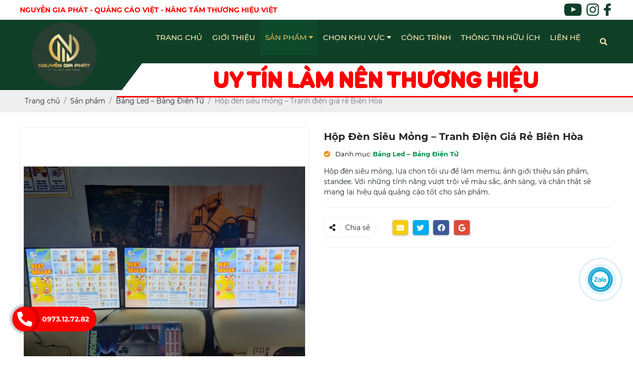

--- FILE ---
content_type: text/html; charset=UTF-8
request_url: https://nguyengiaphat.net/san-pham/hop-den-sieu-mong-gia-re-bien-hoa.html
body_size: 12929
content:

<!DOCTYPE html>
<html lang="vi">
<head>
    <!-- Basehref -->
<base href="https://nguyengiaphat.net/"/>

<!-- UTF-8 -->
<meta http-equiv="Content-Type" content="text/html; charset=utf-8" />

<!-- Title, Keywords, Description -->
<title>Hộp đèn Siêu Mỏng - Tranh điện Giá Rẻ Biên Hòa</title>
<meta name="keywords" content="Hộp đèn Siêu Mỏng"/>
<meta name="description" content="Hộp đèn siêu mỏng, lựa chọn tối ưu để làm memu, ảnh giới thiệu sản phẩm, standee. Với những tính năng vượt trội về màu sắc, ánh sáng, và chân thật sẽ mang lại hiệu quả quảng cáo tốt cho sản phẩm."/>

<!-- Robots -->
<meta name="robots" content="index,follow" />

<!-- Favicon -->
<link href="upload/photo/quang-cao-dong-nai-9144.png" rel="shortcut icon" type="image/x-icon" />
<!-- Webmaster Tool -->
<meta name="google-site-verification" content="lx-_nBqAVZkvTOTL9AVn1QwSWMLDA9rRGoMVYHYma4M" /><!-- GEO -->
<meta name="geo.region" content="VN" />
<meta name="geo.placename" content="Hồ Chí Minh" />
<meta name="geo.position" content="10.823099;106.629664" />
<meta name="ICBM" content="10.823099, 106.629664" />

<!-- Author - Copyright -->
<meta name='revisit-after' content='1 days' />
<meta name="author" content="Quảng Cao Đồng Nai" />
<meta name="copyright" content="Quảng Cao Đồng Nai - [vn@nguyengiaphat.net]" />

<!-- Facebook -->
<meta property="og:type" content="article" />
<meta property="og:site_name" content="Quảng Cao Đồng Nai" />
<meta property="og:title" content="Hộp đèn Siêu Mỏng - Tranh điện Giá Rẻ Biên Hòa" />
<meta property="og:description" content="Hộp đèn siêu mỏng, lựa chọn tối ưu để làm memu, ảnh giới thiệu sản phẩm, standee. Với những tính năng vượt trội về màu sắc, ánh sáng, và chân thật sẽ mang lại hiệu quả quảng cáo tốt cho sản phẩm." />
<meta property="og:url" content="https://nguyengiaphat.net/san-pham/hop-den-sieu-mong-gia-re-bien-hoa.html" />
<meta property="og:image" content="https://nguyengiaphat.net/thumbs/1280x960x2/upload/product/hop-den-sieu-mong.jpg" />
<meta property="og:image:alt" content="Hộp đèn Siêu Mỏng - Tranh điện Giá Rẻ Biên Hòa" />
<meta property="og:image:type" content="image/jpeg" />
<meta property="og:image:width" content="1280" />
<meta property="og:image:height" content="960" />

<!-- Twitter -->
<meta name="twitter:card" content="summary_large_image" />
<meta name="twitter:site" content="vn@nguyengiaphat.net" />
<meta name="twitter:creator" content="Quảng Cao Đồng Nai" />
<meta property="og:url" content="https://nguyengiaphat.net/san-pham/hop-den-sieu-mong-gia-re-bien-hoa.html" />
<meta property="og:title" content="Hộp đèn Siêu Mỏng - Tranh điện Giá Rẻ Biên Hòa" />
<meta property="og:description" content="Hộp đèn siêu mỏng, lựa chọn tối ưu để làm memu, ảnh giới thiệu sản phẩm, standee. Với những tính năng vượt trội về màu sắc, ánh sáng, và chân thật sẽ mang lại hiệu quả quảng cáo tốt cho sản phẩm." />
<meta property="og:image" content="https://nguyengiaphat.net/thumbs/1280x960x2/upload/product/hop-den-sieu-mong.jpg" />

<!-- Canonical -->
<link rel="canonical" href="https://nguyengiaphat.net/san-pham/hop-den-sieu-mong-gia-re-bien-hoa.html" />

<!-- Chống đổi màu trên IOS -->
<meta name="format-detection" content="telephone=no">

<!-- Viewport -->
<meta name="viewport" content="width=device-width, initial-scale=1.0, maximum-scale=5.0, user-scalable=yes" />    <!-- Css Files -->
<link href="assets/css/cached.css?v=1725766542" rel="stylesheet">
<!-- Background -->

<!-- Js Google Analytic -->
<!-- Google tag (gtag.js) -->
<script async src="https://www.googletagmanager.com/gtag/js?id=G-W8C06GFPZZ"></script>
<script>
  window.dataLayer = window.dataLayer || [];
  function gtag(){dataLayer.push(arguments);}
  gtag('js', new Date());

  gtag('config', 'G-W8C06GFPZZ');
</script>
<!-- Google tag (gtag.js) -->
<script async src="https://www.googletagmanager.com/gtag/js?id=AW-16722299133">
</script>
<script>
  window.dataLayer = window.dataLayer || [];
  function gtag(){dataLayer.push(arguments);}
  gtag('js', new Date());

  gtag('config', 'AW-16722299133');
</script>
<!-- Google tag (gtag.js) --> <script async src="https://www.googletagmanager.com/gtag/js?id=G-W8C06GFPZZ"></script> <script> window.dataLayer = window.dataLayer || []; function gtag(){dataLayer.push(arguments);} gtag('js', new Date()); gtag('config', 'G-W8C06GFPZZ'); </script>
<!-- Js Head -->
<!-- Google tag (gtag.js) -->
<script async src="https://www.googletagmanager.com/gtag/js?id=G-W8C06GFPZZ"></script>
<script>
  window.dataLayer = window.dataLayer || [];
  function gtag(){dataLayer.push(arguments);}
  gtag('js', new Date());

  gtag('config', 'G-W8C06GFPZZ');
</script>
</head>
<body>
    <ul class="h-card hidden">
    <li class="h-fn fn">Quảng Cao Đồng Nai</li>
    <li class="h-org org">Quảng Cao Đồng Nai</li>
    <li class="h-tel tel">0973127282</li>
    <li><a class="u-url ul" href="https://nguyengiaphat.net/">https://nguyengiaphat.net/</a></li>
</ul>
<h1 class="hidden-seoh">Hộp đèn siêu mỏng – Tranh điện giá rẻ Biên Hòa</h1><div id="top-bar" class="hidden-xs hidden-sm hidden-md hidden-lg">
	<div class="maxwidth">
		<p>Nguyễn Gia Phát - Quảng Cáo Việt - Nâng Tầm Thương Hiệu Việt</p>
        <div class="follow-us_top">
                            <div>
                    <a href="" target="_blank" title="Youtube"><img onerror="this.src='thumbs/25x25x2/assets/images/noimage.png';" src="upload/photo/mxht3-64810.png" alt="Youtube" title="Youtube"/></a>
                </div>
                            <div>
                    <a href="" target="_blank" title="Instagram"><img onerror="this.src='thumbs/25x25x2/assets/images/noimage.png';" src="upload/photo/mxht2-39901.png" alt="Instagram" title="Instagram"/></a>
                </div>
                            <div>
                    <a href="" target="_blank" title="Facebook"><img onerror="this.src='thumbs/25x25x2/assets/images/noimage.png';" src="upload/photo/mxht1-16140.png" alt="Facebook" title="Facebook"/></a>
                </div>
                    </div>
	</div>
</div>

<div id="header" class="header-in">
	<div class="maxwidth">
		<div class="menu_mobi_add"></div>
    <div class="menu_mobi">
    <p class="menu_baophu"></p>
    <p class="icon_menu_mobi"> <a id="hamburger" href="#menu" title="Menu"><span></span></a></p>        
    </div>		<a id="logo" href="https://nguyengiaphat.net/">
				<img width="215" height="157" onerror="this.src='thumbs/100x100x2/assets/images/noimage.png';" src="upload/photo/quang-cao-dong-nai-2403-2937.webp" alt="Logo"/>
		</a>
		<div class="header-right">
    <div class="menu hidden-lg hidden-md hidden-sm hidden-xs">
        <div class="flex-memu">
           <ul class="primary-menu menu_desktop">
                <li><a class="transition text-menu " href="https://nguyengiaphat.net/" title="Trang chủ">Trang chủ</a></li>
                <li><a class="transition text-menu " href="gioi-thieu.html" title="Giới thiệu">Giới thiệu</a></li>
                <li>
                    <a class="transition text-menu active" href="san-pham.html" title="Sản phẩm">Sản phẩm <i class="fa fa-caret-down"></i></a>
                                            <ul class="sub-menu">
                                                            <li>
                                    <a class="transition" title="Bảng Hiệu Quảng Cáo" href="san-pham/bang-hieu-quang-cao-1.html">Bảng Hiệu Quảng Cáo</a>
                                </li>
                                                            <li>
                                    <a class="transition" title="Chữ Nổi Inox" href="san-phamchu-noi-den-led-mica-inoxhtml">Chữ Nổi Inox</a>
                                </li>
                                                            <li>
                                    <a class="transition" title="Công trình nội thất" href="san-phamsan-phamcong-trinh-noi-that-7html">Công trình nội thất</a>
                                </li>
                                                            <li>
                                    <a class="transition" title="Bảng Led – Bảng Điện Tử" href="san-phambang-led-bang-dien-tuhtml">Bảng Led – Bảng Điện Tử</a>
                                </li>
                                                            <li>
                                    <a class="transition" title="Làm bảng hiệu" href="dich-vulam-bang-hieu-5html">Làm bảng hiệu</a>
                                </li>
                                                       
                            <li>
                                <a class="transition" title="" href="dich-vu.html">Dịch vụ</a>
                            </li>
                        </ul>
                                    </li>
                <li><a class="transition text-menu " href="dich-vu.html" title="Chọn khu vực">Chọn khu vực <i class="fa fa-caret-down"></i></a>
                                            <ul class="sub-menu">
                                                            <li>
                                    <a class="transition" title="Bến Tre" href="ben-tre">Bến Tre</a>
                                </li>
                                                            <li>
                                    <a class="transition" title="Quảng Ngãi" href="quang-ngai">Quảng Ngãi</a>
                                </li>
                                                            <li>
                                    <a class="transition" title="Phú Yên" href="phu-yen">Phú Yên</a>
                                </li>
                                                            <li>
                                    <a class="transition" title="Vĩnh Long" href="vinh-long">Vĩnh Long</a>
                                </li>
                                                            <li>
                                    <a class="transition" title="Tiền Giang" href="tien-giang">Tiền Giang</a>
                                </li>
                                                            <li>
                                    <a class="transition" title="Trà Vinh" href="tra-vinh">Trà Vinh</a>
                                </li>
                                                            <li>
                                    <a class="transition" title="Sóc Trăng" href="soc-trang">Sóc Trăng</a>
                                </li>
                                                            <li>
                                    <a class="transition" title="Bạc Liêu" href="bac-lieu">Bạc Liêu</a>
                                </li>
                                                            <li>
                                    <a class="transition" title="Cà Mau" href="ca-mau">Cà Mau</a>
                                </li>
                                                            <li>
                                    <a class="transition" title="Hậu Giang" href="hau-giang">Hậu Giang</a>
                                </li>
                                                            <li>
                                    <a class="transition" title="An Giang" href="an-giang">An Giang</a>
                                </li>
                                                            <li>
                                    <a class="transition" title="Quảng Cáo Đà Nẵng" href="quang-cao-da-nang">Quảng Cáo Đà Nẵng</a>
                                </li>
                                                            <li>
                                    <a class="transition" title="Cần Thơ" href="can-tho">Cần Thơ</a>
                                </li>
                                                            <li>
                                    <a class="transition" title="Khánh Hòa" href="khanh-hoa">Khánh Hòa</a>
                                </li>
                                                            <li>
                                    <a class="transition" title="Đắk Nông" href="dak-nong">Đắk Nông</a>
                                </li>
                                                            <li>
                                    <a class="transition" title="Bà Rịa Vũng Tàu" href="chon-khu-vuc/ba-ria-vung-tau.html">Bà Rịa Vũng Tàu</a>
                                </li>
                                                            <li>
                                    <a class="transition" title="Đồng Tháp" href="dong-thap">Đồng Tháp</a>
                                </li>
                                                            <li>
                                    <a class="transition" title="Kon Tum" href="kon-tum">Kon Tum</a>
                                </li>
                                                            <li>
                                    <a class="transition" title="Đắk Lắk" href="dak-lak">Đắk Lắk</a>
                                </li>
                                                            <li>
                                    <a class="transition" title="Bình Phước" href="chon-khu-vuc/binh-phuoc.html">Bình Phước</a>
                                </li>
                                                            <li>
                                    <a class="transition" title="Ninh Thuận" href="ninh-thuan">Ninh Thuận</a>
                                </li>
                                                            <li>
                                    <a class="transition" title="Gia Lai" href="gia-Lai">Gia Lai</a>
                                </li>
                                                            <li>
                                    <a class="transition" title="Đồng Nai" href="chon-khu-vuc/dong-nai.html">Đồng Nai</a>
                                </li>
                                                            <li>
                                    <a class="transition" title="Bình Định" href="binh-dinh">Bình Định</a>
                                </li>
                                                            <li>
                                    <a class="transition" title="Lâm Đồng" href="lam-dong">Lâm Đồng</a>
                                </li>
                                                            <li>
                                    <a class="transition" title="Long An" href="chon-khu-vuc/long-an.html">Long An</a>
                                </li>
                                                            <li>
                                    <a class="transition" title="Kiên Giang" href="kien-giang">Kiên Giang</a>
                                </li>
                                                            <li>
                                    <a class="transition" title="Hồ Chí Minh" href="chon-khu-vuc/ho-chi-minh.html">Hồ Chí Minh</a>
                                </li>
                                                            <li>
                                    <a class="transition" title="Bình Dương" href="chon-khu-vuc/binh-duong.html">Bình Dương</a>
                                </li>
                                                    </ul>
                                    </li>
                <li><a class="transition text-menu " href="cong-trinh.html" title="Công trình">Công trình</a>
                </li>
                <li><a class="transition text-menu " href="kinh-nghiem-thi-cong.html" title="Thông tin hữu ích">Thông tin hữu ích</a>
                </li>
                
                <li><a class="transition text-menu " href="lien-he.html" title="Liên hệ">Liên hệ</a></li>
            </ul>
            <div class="search_desktop">
                <p class="icon-search_desktop transition"><i class="fa fa-search"></i></p>
                <div class="search-grid_desktop w-clear">
                    <input type="text" id="keyword" placeholder="Nhập từ khóa cần tìm..." onkeypress="doEnter(event,'keyword');"/>
                    <p onclick="onSearch('keyword');"><i class="fas fa-search"></i></p>
                </div>
            </div>
        </div>
        <div class="clear"></div>
    </div>
    <div class="slogan-menu">UY TÍN LÀM NÊN THƯƠNG HIỆU</div>
</div>		<div class="search-res hidden-xl">
    <p class="icon-search transition"><i class="fa fa-search"></i></p>
    <div class="search-grid w-clear">
        <input type="text" name="keyword2" id="keyword2" placeholder="Nhập từ khóa cần tìm..." onkeypress="doEnter(event,'keyword2');"/>
        <p onclick="onSearch('keyword2');"><i class="fa fa-search"></i></p>
    </div>
</div>	</div>
	<div class="clear"></div>
</div><div class="breadCrumbs"><div class="maxwidth"><ol class="breadcrumb"><li class="breadcrumb-item"><a class="text-decoration-none" href="https://nguyengiaphat.net/"><span>Trang chủ</span></a></li><li class="breadcrumb-item "><a class="text-decoration-none" href="https://nguyengiaphat.net/san-pham"><span>Sản phẩm</span></a></li><li class="breadcrumb-item "><a class="text-decoration-none" href="https://nguyengiaphat.net/san-phambang-led-bang-dien-tuhtml"><span>Bảng Led – Bảng Điện Tử</span></a></li><li class="breadcrumb-item active"><a class="text-decoration-none" href="https://nguyengiaphat.net/san-pham/hop-den-sieu-mong-gia-re-bien-hoa.html"><span>Hộp đèn siêu mỏng – Tranh điện giá rẻ Biên Hòa</span></a></li></ol><script type="application/ld+json">{"@context": "https://schema.org","@type": "BreadcrumbList","itemListElement": [{"@type":"ListItem","position":1,"name":"S\u1ea3n ph\u1ea9m","item":"https:\/\/nguyengiaphat.net\/san-pham"},{"@type":"ListItem","position":2,"name":"B\u1ea3ng Led \u2013 B\u1ea3ng \u0110i\u1ec7n T\u1eed","item":"https:\/\/nguyengiaphat.net\/san-phambang-led-bang-dien-tuhtml"},{"@type":"ListItem","position":3,"name":"H\u1ed9p \u0111\u00e8n si\u00eau m\u1ecfng \u2013 Tranh \u0111i\u1ec7n gi\u00e1 r\u1ebb Bi\u00ean H\u00f2a","item":"https:\/\/nguyengiaphat.net\/san-pham\/hop-den-sieu-mong-gia-re-bien-hoa.html"}]}</script></div></div>    <div id="main" class="wrap-main"><div class="content-main w-clear">
    <div class="maxwidth">
        <div class="row">
            <div class="col-md-12">
                <div class="row">
                    <div class="col-md-6 col-sm-5 w-clear">
                        <div class="left-pro-detail">
                            <a id="Zoom-1" class="MagicZoom" data-options="zoomMode: magnifier; hint: off; rightClick: true; selectorTrigger: hover; expandCaption: false; history: false;" href="watermark/product/700x700x2/upload/product/hop-den-sieu-mong.jpg" title="Hộp đèn siêu mỏng – Tranh điện giá rẻ Biên Hòa"><img onerror="this.src='thumbs/700x700x2/assets/images/noimage.png';" src="watermark/product/700x700x2/upload/product/hop-den-sieu-mong.jpg" alt="Hộp đèn siêu mỏng – Tranh điện giá rẻ Biên Hòa"></a>
                                                        <div class="gallery-thumb-pro">
                                <p class="control-carousel prev-carousel prev-thumb-pro transition"><i class="fas fa-chevron-left"></i></p>
                                <div class="owl-carousel owl-theme owl-thumb-pro">
                                    <a class="thumb-pro-detail" data-zoom-id="Zoom-1" href="watermark/product/700x700x2/upload/product/hop-den-sieu-mong.jpg" title="Hộp đèn siêu mỏng – Tranh điện giá rẻ Biên Hòa"><img onerror="this.src='thumbs/700x700x2/assets/images/noimage.png';" src="watermark/product/700x700x2/upload/product/hop-den-sieu-mong.jpg" alt="Hộp đèn siêu mỏng – Tranh điện giá rẻ Biên Hòa"></a>
                                                                        <a class="thumb-pro-detail" data-zoom-id="Zoom-1" href="watermark/product/700x700x2/upload/product/hop-den-sieu-mong.jpg" title="Hộp đèn siêu mỏng – Tranh điện giá rẻ Biên Hòa">
                                        <img onerror="this.src='thumbs/700x700x2/assets/images/noimage.png';" src="watermark/product/700x700x2/upload/product/hop-den-sieu-mong.jpg" alt="Hộp đèn siêu mỏng – Tranh điện giá rẻ Biên Hòa">
                                    </a>
                                                                        <a class="thumb-pro-detail" data-zoom-id="Zoom-1" href="watermark/product/700x700x2/upload/product/lam-hop-den-sieu-mong-bien-hoa.jpg" title="Hộp đèn siêu mỏng – Tranh điện giá rẻ Biên Hòa">
                                        <img onerror="this.src='thumbs/700x700x2/assets/images/noimage.png';" src="watermark/product/700x700x2/upload/product/lam-hop-den-sieu-mong-bien-hoa.jpg" alt="Hộp đèn siêu mỏng – Tranh điện giá rẻ Biên Hòa">
                                    </a>
                                                                        <a class="thumb-pro-detail" data-zoom-id="Zoom-1" href="watermark/product/700x700x2/upload/product/lam-menu-led-bien-hoa.jpg" title="Hộp đèn siêu mỏng – Tranh điện giá rẻ Biên Hòa">
                                        <img onerror="this.src='thumbs/700x700x2/assets/images/noimage.png';" src="watermark/product/700x700x2/upload/product/lam-menu-led-bien-hoa.jpg" alt="Hộp đèn siêu mỏng – Tranh điện giá rẻ Biên Hòa">
                                    </a>
                                                                        <a class="thumb-pro-detail" data-zoom-id="Zoom-1" href="watermark/product/700x700x2/upload/product/lam-tranh-dien.jpg" title="Hộp đèn siêu mỏng – Tranh điện giá rẻ Biên Hòa">
                                        <img onerror="this.src='thumbs/700x700x2/assets/images/noimage.png';" src="watermark/product/700x700x2/upload/product/lam-tranh-dien.jpg" alt="Hộp đèn siêu mỏng – Tranh điện giá rẻ Biên Hòa">
                                    </a>
                                                                    </div>
                                <p class="control-carousel next-carousel next-thumb-pro transition"><i class="fas fa-chevron-right"></i></p>
                            </div>
                                                    </div>
                    </div>
                    <div class="col-md-6 col-sm-7 w-clear">
                        <div class="right-pro-detail">
                            <p class="title-pro-detail mt-1">
                                Hộp đèn siêu mỏng – Tranh điện giá rẻ Biên Hòa                            </p>
                                                        <div class="ma_sp row">
                                <div class="col-md-12 col-12">
                                    <a href="san-phambang-led-bang-dien-tuhtml"><p><label><i class="fa fa-check-circle"></i> Danh mục:</label> <span class="f-weight">Bảng Led – Bảng Điện Tử</span></p></div>
                                        </a>
                            </div>
                                                        
                            <ul class="attr-pro-detail">
                                <div class="desc-pro-detail content-detail">
                                    <p>Hộp đèn siêu mỏng, lựa chọn tối ưu để làm memu, ảnh giới thiệu sản phẩm, standee. Với những tính năng vượt trội về màu sắc, ánh sáng, và chân thật sẽ mang lại hiệu quả quảng cáo tốt cho sản phẩm.</p>
                                </div>
                               
                            </ul>
                                <hr class="share-line">
                                <div class="share d-flex align-items-center">
                                    <div class="share_title d-flex align-items-center">
                                        <i class="fas fa-share-alt"></i>
                                        <span>Chia sẻ</span>
                                    </div>
                                    <div class="social-plugin w-clear">
                                        <div class="share-zalo">
                                            <div class="zalo-share-button" data-href="https://nguyengiaphat.net/san-pham/hop-den-sieu-mong-gia-re-bien-hoa.html" data-oaid="579745863508352884" data-layout="3" data-color="blue" data-customize="false"></div>
                                        </div>
                                        <div id="shareButtonLabel" class="d-inline"></div>
                                    </div>
                                </div>
                                <hr class="share-line"> 
                        </div>
                    </div>
                    
                </div>
                <div class="tags-pro-detail w-clear">
                                    </div>
                <div class="tabs-pro-detail">
                    <ul class="ul-tabs-pro-detail w-clear">
                        <li class="active transition" data-tabs="info-pro-detail">
                            Thông tin chi tiết
                        </li>
                    </ul>
                    <div class="content-tabs-pro-detail content-detail info-pro-detail active">
                        <p><span style="font-weight: 400;">Hộp đèn</span> siêu mỏng LED có thể được nhìn thấy ở hầu hết mọi nơi trong cuộc sống của chúng ta, bởi hình thức quảng cáo hộp đèn LED có ký tự phát sáng có tác động thị giác rất mạnh đến con người.Tất nhiên, hiệu quả như vậy cũng là nhờ dịch vụ sản xuất quảng cáo. Về mặt hình thức, được làm bằng vật liệu tự phát sáng LED có nhiều ưu điểm độc đáo nên các Đơn vị kinh doanh ưa chuộng hình thức quảng cáo này để tiếp thị sản phẩm.</p>

<figure aria-describedby="caption-attachment-8534" class="wp-caption aligncenter" id="attachment_8534" style="width: 700px"><a href="upload/elfinder/2023/11/tranh-dien.jpg"><img alt="Hộp đèn siêu mỏng" class="wp-image-8534 size-thumbnail" data-lazy-sizes="(max-width: 700px) 100vw, 700px" data-lazy-srcset="upload/elfinder/2023/11/tranh-dien-700x525.jpg 700w, upload/elfinder/2023/11/tranh-dien-768x576.jpg 768w, upload/elfinder/2023/11/tranh-dien-253x190.jpg 253w, upload/elfinder/2023/11/tranh-dien-1024x768.jpg 1024w, upload/elfinder/2023/11/tranh-dien-350x263.jpg 350w, upload/elfinder/2023/11/tranh-dien.jpg 1280w" decoding="async" height="525" src="upload/elfinder/2023/11/tranh-dien-700x525.jpg" title="Hộp đèn siêu mỏng - Tranh điện giá rẻ Biên Hòa 1" width="700" /></a>

<figcaption class="wp-caption-text" id="caption-attachment-8534">Làm hộp đèn siêu mỏng tại Biên Hòa</figcaption>
</figure>

<h2><strong>Cấu tạo hộp đèn siêu mỏng – Tranh điện</strong></h2>

<p>Cấu tạo hộp đèn siêu mỏng bao gồm khung nhôm định hình, dầy hơn 1cm đến 2cm, mica dẫn sáng, led, nguồn 12v, và tấm backlit film</p>

<p>Kích thước phổ biến của hộp đèn siêu mỏng – tranh điện:</p>

<table style="border-collapse: collapse; width: 100%; height: 95px;">
	<tbody>
		<tr style="height: 15px;">
			<td style="width: 50%; height: 15px; text-align: left;"><span style="color: #003300;"><strong>– Khổ A2</strong></span></td>
			<td style="width: 50%; height: 15px;"><span style="color: #003300;"><strong>– Khổ 50x70cm</strong></span></td>
		</tr>
		<tr style="height: 21px;">
			<td style="width: 50%; height: 21px; text-align: left;"><span style="color: #003300;"><strong><span style="vertical-align: inherit;"><span style="vertical-align: inherit;"><span style="vertical-align: inherit;"><span style="vertical-align: inherit;">– Khổ A3</span></span></span></span></strong></span></td>
			<td style="width: 50%; height: 21px;"><span style="color: #003300;"><strong>– Khổ 60x80cm</strong></span></td>
		</tr>
		<tr style="height: 17px;">
			<td style="width: 50%; height: 17px; text-align: left;"><span style="color: #003300;"><strong>– Khổ A4</strong></span></td>
			<td style="width: 50%; height: 17px;"><span style="color: #003300;"><strong>– Khổ 60x90cm</strong></span></td>
		</tr>
		<tr style="height: 21px;">
			<td style="width: 50%; height: 21px; text-align: left;"><span style="color: #003300;"><strong>– Khổ 50×70</strong></span></td>
			<td style="width: 50%; height: 21px;"><span style="color: #003300;"><strong>– Khổ 60x120cm</strong></span></td>
		</tr>
		<tr style="height: 21px;">
			<td style="width: 50%; height: 21px; text-align: left;"><span style="color: #003300;"><strong>– Khổ A4 2 mặt</strong></span></td>
			<td style="width: 50%; height: 21px; text-align: left;"><span style="color: #003300;"><strong>– Khổ 80x120cm</strong></span></td>
		</tr>
	</tbody>
</table>

<h2><strong>Ưu điểm và tính năng của hộp đèn siêu mỏng :</strong></h2>

<p><span style="font-weight: 400;">1. Các ký tự phát sáng của hộp đèn LED có vẻ ngoài tinh tế, siêu mỏng và siêu rõ. Hộp đèn mỏng nhất có thể mỏng tới 2 cm và nhẹ nhất có thể nhẹ tới 0,5kg</span><br style="font-weight: 400;" />
<span style="font-weight: 400;">2. Tiết kiệm năng lượng hơn 70% so với hộp đèn truyền thống. Công nghệ chiếu sáng hàng đầu quốc tế giúp chiếu sáng tập trung hơn, hiệu quả hơn và tiết kiệm năng lượng hơn</span><br style="font-weight: 400;" />
<span style="font-weight: 400;">3. Động năng chống chớp hộp đèn độc đáo, tuổi thọ bóng đèn dài hơn</span><br style="font-weight: 400;" />
<span style="font-weight: 400;">4. Thay đổi nguồn sáng tuyến tính thành nguồn sáng bề mặt, độ chiếu sáng đồng đều hơn , mềm mại hơn, Tầm nhìn thoải mái hơn;</span><br style="font-weight: 400;" />
<span style="font-weight: 400;">5.Thiết kế màu sắc mô phỏng ánh sáng tự nhiên, hình ảnh chân thực hơn và dễ chịu hơn, hiệu ứng hình ảnh nổi bật hơn;</span><br style="font-weight: 400;" />
<span style="font-weight: 400;">6.Thiết kế công nghệ tấm dẫn hướng ánh sáng công nghệ cao, nguyên tắc và hiệu ứng của nó là có thể so sánh với màn hình LCD của máy tính xách tay</span><br style="font-weight: 400;" />
<span style="font-weight: 400;">7. Tận dụng tối đa các vật liệu Đặc tính chiếu sáng ngược, đầu ra có độ bóng cao và truyền ánh sáng đều và tự nhiên hơn</span><br style="font-weight: 400;" />
8. Thiết kế mở nhanh, giúp việc thay thế đèn dễ dàng và nhanh chóng hơn.</p>

<h2><strong>Ứng dụng của hộp đèn siêu mỏng – tranh điện</strong></h2>

<ul>
	<li>Làm menu</li>
	<li>Trưng bày ảnh giới thiệu sản phẩm</li>
	<li>Làm barner quảng cáo</li>
</ul>

<figure aria-describedby="caption-attachment-8535" class="wp-caption aligncenter" id="attachment_8535" style="width: 700px"><a href="upload/elfinder/2023/11/hop-den-sieu-mong.jpg"><img alt="Làm hộp đèn siêu mỏng tại Biên Hòa Nguyễn Gia Phát" class="wp-image-8535 size-thumbnail" data-lazy-sizes="(max-width: 700px) 100vw, 700px" data-lazy-srcset="upload/elfinder/2023/11/hop-den-sieu-mong-700x525.jpg 700w, upload/elfinder/2023/11/hop-den-sieu-mong-253x190.jpg 253w, upload/elfinder/2023/11/hop-den-sieu-mong-1024x768.jpg 1024w, upload/elfinder/2023/11/hop-den-sieu-mong-350x263.jpg 350w, upload/elfinder/2023/11/hop-den-sieu-mong.jpg 1280w" decoding="async" height="525" src="upload/elfinder/2023/11/hop-den-sieu-mong-700x525.jpg" title="Hộp đèn siêu mỏng - Tranh điện giá rẻ Biên Hòa 2" width="700" /></a>

<figcaption class="wp-caption-text" id="caption-attachment-8535">Quảng cáo Đồng Nai Nguyễn Gia Phát</figcaption>
</figure>

<p> </p>

<figure aria-describedby="caption-attachment-8536" class="wp-caption aligncenter" id="attachment_8536" style="width: 700px"><a href="upload/elfinder/2023/11/lam-hop-den-sieu-mong-bien-hoa.jpg"><img alt="Làm hộp đèn siêu mỏng" class="wp-image-8536" data-lazy-sizes="(max-width: 700px) 100vw, 700px" data-lazy-srcset="upload/elfinder/2023/11/lam-hop-den-sieu-mong-bien-hoa.jpg 960w, upload/elfinder/2023/11/lam-hop-den-sieu-mong-bien-hoa-143x190.jpg 143w, upload/elfinder/2023/11/lam-hop-den-sieu-mong-bien-hoa-768x1024.jpg 768w, upload/elfinder/2023/11/lam-hop-den-sieu-mong-bien-hoa-525x700.jpg 525w, upload/elfinder/2023/11/lam-hop-den-sieu-mong-bien-hoa-350x467.jpg 350w" decoding="async" height="933" src="upload/elfinder/2023/11/lam-hop-den-sieu-mong-bien-hoa.jpg" title="Hộp đèn siêu mỏng - Tranh điện giá rẻ Biên Hòa 3" width="700" /></a>

<figcaption class="wp-caption-text" id="caption-attachment-8536"><span style="vertical-align: inherit;"><span style="vertical-align: inherit;"><span style="vertical-align: inherit;"><span style="vertical-align: inherit;">Quảng cáo Đồng Nai Nguyễn Gia Phát</span></span></span></span></figcaption>
</figure>

<p> </p>

<figure aria-describedby="caption-attachment-8537" class="wp-caption aligncenter" id="attachment_8537" style="width: 700px"><a href="upload/elfinder/2023/11/lam-menu-led-bien-hoa.jpg"><img alt="Hộp đèn siêu mỏng" class="wp-image-8537" data-lazy-sizes="(max-width: 700px) 100vw, 700px" data-lazy-srcset="upload/elfinder/2023/11/lam-menu-led-bien-hoa.jpg 960w, upload/elfinder/2023/11/lam-menu-led-bien-hoa-143x190.jpg 143w, upload/elfinder/2023/11/lam-menu-led-bien-hoa-768x1024.jpg 768w, upload/elfinder/2023/11/lam-menu-led-bien-hoa-525x700.jpg 525w, upload/elfinder/2023/11/lam-menu-led-bien-hoa-350x467.jpg 350w" decoding="async" height="933" src="upload/elfinder/2023/11/lam-menu-led-bien-hoa.jpg" title="Hộp đèn siêu mỏng - Tranh điện giá rẻ Biên Hòa 4" width="700" /></a>

<figcaption class="wp-caption-text" id="caption-attachment-8537"><span style="vertical-align: inherit;"><span style="vertical-align: inherit;"><span style="vertical-align: inherit;"><span style="vertical-align: inherit;">Quảng cáo Đồng Nai Nguyễn Gia Phát</span></span></span></span></figcaption>
</figure>

<p> </p>

<figure aria-describedby="caption-attachment-8538" class="wp-caption aligncenter" id="attachment_8538" style="width: 700px"><a href="upload/elfinder/2023/11/lam-tranh-dien.jpg"><img alt="Hộp đèn siêu mỏng" class="wp-image-8538" data-lazy-sizes="(max-width: 700px) 100vw, 700px" data-lazy-srcset="upload/elfinder/2023/11/lam-tranh-dien.jpg 960w, upload/elfinder/2023/11/lam-tranh-dien-143x190.jpg 143w, upload/elfinder/2023/11/lam-tranh-dien-768x1024.jpg 768w, upload/elfinder/2023/11/lam-tranh-dien-525x700.jpg 525w, upload/elfinder/2023/11/lam-tranh-dien-350x467.jpg 350w" decoding="async" height="933" src="upload/elfinder/2023/11/lam-tranh-dien.jpg" title="Hộp đèn siêu mỏng - Tranh điện giá rẻ Biên Hòa 5" width="700" /></a>

<figcaption class="wp-caption-text" id="caption-attachment-8538"><span style="vertical-align: inherit;"><span style="vertical-align: inherit;"><span style="vertical-align: inherit;"><span style="vertical-align: inherit;">Quảng cáo Đồng Nai Nguyễn Gia Phát</span></span></span></span></figcaption>
</figure>

<p>Với loại hình bảng quảng cáo này chúng tôi tin chắc rằng gian hàng kinh doanh của bạn sẽ trở nên sinh động và bắt mắt hơn rất nhiều nếu có thêm sự hỗ trợ quảng cáo của những bức tranh điện đầy màu sắc.</p>

<p>Hãy liên hệ ngay hot line : <span style="color: #ed1c24;"><strong>0973127282</strong></span> để biết thêm nhiều thông tin về sản phẩm nhé. Chúng tôi rất vui lòng được cung cấp những satr phẩm tốt đến tay khách hàng của mình.</p>

<p><em><strong><a href="https://nguyengiaphat.net/gioi-thieu/gioi-thieu-ve-don-vi-lam-bang-hieu-quang-cao-tai-bien-hoa-nguyen-gia-phat-21.html">>>>>Xem thêm  dịch vụ làm bảng hiệu Biên Hòa Đồng Nai</a></strong></em></p>

<p><a href="https://nguyengiaphat.net/gioi-thieu/quang-cao-dong-nai-bien-hoa-long-thanh-nhon-trach-trang-bom-48.html"><em><strong>>>>>Xem thêm  quảng cáo Biên Hòa</strong></em></a></p>

<p><em style="font-size: 14.4px;"><strong><span style="color: #0000ff;">>>>Xem thêm:</span> <a href="https://nguyengiaphat.net/gioi-thieu/bao-gia-lam-bang-quang-cao-gia-lam-bang-hieu-hop-den-tai-bien-hoa-long-thanh-trang-bom-44.html">Báo giá Bảng hiệu</a></strong></em></p>

<p><span style="color: #0000ff;"><em><strong>>>> Xem thêm: <a href="https://cokhintgroup.com/" rel="noopener" target="_blank">Dịch vụ gia công cơ khí</a></strong></em></span></p>
                    </div>
                </div>
               
                <div class="content-main w-clear">
                <div class="title-detail"><p>Sản phẩm cùng loại</p></div>
                    			<div class="product-all row"> 
							<div class="col-md-3 col-sm-6 col-6 ">
		            <div class="product transition">
		                <a href="san-pham/quang-cao-long-khanh-9.html">
		                			                	<div class="product_img">
			                    <img class="transition w-100" onerror="this.src='thumbs/560x560x2/assets/images/noimage.png';" alt="Quảng Cáo Long Khánh" src="thumbs/560x560x1/upload/product/quang-cao-long-khanh-7303.jpg">
			                </div>
			                <div class="info-product">
			                    <div class="ten-product transition">
			                        <h3>Quảng Cáo Long Khánh</h3>
			                    </div>
			                </div>
		                </a>
		            </div> 
		        </div>              
								<div class="col-md-3 col-sm-6 col-6 ">
		            <div class="product transition">
		                <a href="san-pham/bang-led-vay-34.html">
		                			                	<div class="product_img">
			                    <img class="transition w-100" onerror="this.src='thumbs/560x560x2/assets/images/noimage.png';" alt="Bảng Led Vẫy" src="thumbs/560x560x1/upload/product/hopdenledvaytaibienhoa-4157.jpg">
			                </div>
			                <div class="info-product">
			                    <div class="ten-product transition">
			                        <h3>Bảng Led Vẫy</h3>
			                    </div>
			                </div>
		                </a>
		            </div> 
		        </div>              
								<div class="col-md-3 col-sm-6 col-6 ">
		            <div class="product transition">
		                <a href="san-pham/lam-bang-hieu-led-quang-cao-tai-bien-hao-long-binh-tan-38.html">
		                			                	<div class="product_img">
			                    <img class="transition w-100" onerror="this.src='thumbs/560x560x2/assets/images/noimage.png';" alt="Làm Bảng hiệu Led Quảng Cáo Tại Biên Hòa" src="thumbs/560x560x1/upload/product/lambanglematrantaibienhoa-9710.jpg">
			                </div>
			                <div class="info-product">
			                    <div class="ten-product transition">
			                        <h3>Làm Bảng hiệu Led Quảng Cáo Tại Biên Hòa</h3>
			                    </div>
			                </div>
		                </a>
		            </div> 
		        </div>              
								<div class="col-md-3 col-sm-6 col-6 ">
		            <div class="product transition">
		                <a href="san-pham/thi-cong-bang-led-ma-tran-tai-phuoc-tan-10.html">
		                			                	<div class="product_img">
			                    <img class="transition w-100" onerror="this.src='thumbs/560x560x2/assets/images/noimage.png';" alt="Thi Công Bảng Led Ma Trận Tại Phước Tân" src="thumbs/560x560x1/upload/product/bangdientugiarehaiphong-9816.jpg">
			                </div>
			                <div class="info-product">
			                    <div class="ten-product transition">
			                        <h3>Thi Công Bảng Led Ma Trận Tại Phước Tân</h3>
			                    </div>
			                </div>
		                </a>
		            </div> 
		        </div>              
								<div class="col-md-3 col-sm-6 col-6 ">
		            <div class="product transition">
		                <a href="san-pham/lam-bang-hieu-tai-bien-hoa-11.html">
		                			                	<div class="product_img">
			                    <img class="transition w-100" onerror="this.src='thumbs/560x560x2/assets/images/noimage.png';" alt="Làm Bảng Hiệu Tại Biên Hòa" src="thumbs/560x560x1/upload/product/lam-bang-hieu-quang-cao-bien-hoa1-1.jpg">
			                </div>
			                <div class="info-product">
			                    <div class="ten-product transition">
			                        <h3>Làm Bảng Hiệu Tại Biên Hòa</h3>
			                    </div>
			                </div>
		                </a>
		            </div> 
		        </div>              
							</div>
		                    <div class="clear"></div>
                    <!-- <div class="pagination-home">
                                            </div> -->
                </div>
            </div>

        </div>
    </div>
</div></div>
    
<div id="footer">
    <div class="footer-article">
        <div class="maxwidth">
            <div class="row">
                <div class="col-md-6">
                    <div class="footer-news">
                                              <div class="info-footer"><p><span style="color:#006600;"><strong><span style="font-size:18px;">CÔNG TY TNHH NGUYỄN GIA PHÁT NT GROUP</span></strong></span></p>

<p><span style="color:#006600;"><strong><span style="font-size:18px;">MST: </span></strong></span><span style="color:#ff0066;"><strong><span style="font-size:18px;"><a href="tel:3603607216">3603607216</a></span></strong></span></p>

<p><span style="color:#ff0000;"><span style="font-size:16px;"><strong><img alt="Hotline" class="custom-cursor-default-hover" height="26" src="https://nguyengiaphat.net/upload/elfinder/ho%CC%82%CC%83%20tro%CC%9B%CC%A3%2024h.png" width="25" />  </strong></span></span><span style="color:#ff0066;"><span style="font-size:16px;"><strong>0973.12.72.82 </strong></span></span></p>

<p><span style="color:#006600;"><span style="font-size:16px;"><strong><img alt="Email" class="custom-cursor-default-hover" height="25" src="https://nguyengiaphat.net/upload/elfinder/646135.png" width="25" />  vn@nguyengiaphat.net</strong></span></span></p>

<p><span style="color:#006600;"><span style="font-size:16px;"><strong><img alt="Link Website" height="25" src="https://nguyengiaphat.net/upload/elfinder/logo-diacau2.png" width="25" /> </strong></span></span><span style="font-size:16px;"><strong><span style="color:#3498db;"> </span><u><a href="https://www.nguyengiaphat.net"><span style="color:#0000ff;">www.nguyengiaphat.net</span></a></u></strong></span></p>
</div>
                                          </div>
                </div>
                <div class="col-md-6">
                    <div class="footer-news">
                       <div class="chinhanh-footer">
                                                        <div class="content-chinhanh">
                              <i class="fal fa-map-marker-alt"></i>
                              <div class="content-chinhanh__info">
                                  <h4>Biên Hòa</h4>
                                  <p>- Số 17, Đường Nguyễn Văn Hoa, KP.2, P. Thống Nhất, TP. Biên Hoà, Đồng Nai.<br />
– Số 1876, Đường Võ Nguyên Giáp, KP. Vườn Dừa, P. Phước Tân, TP. Biên Hòa, Đồng Nai.</p>
                              </div>
                            </div>
                                                    <div class="content-chinhanh">
                              <i class="fal fa-map-marker-alt"></i>
                              <div class="content-chinhanh__info">
                                  <h4>Long Thành</h4>
                                  <p>379 QL51, Thị Trấn Long Thành, Long Thành, Đồng Nai</p>
                              </div>
                            </div>
                                                    <div class="content-chinhanh">
                              <i class="fal fa-map-marker-alt"></i>
                              <div class="content-chinhanh__info">
                                  <h4>Nhơn Trạch</h4>
                                  <p>114, Ấp 3, xã Hiệp Phước, Nhơn Trạch, Đồng Nai</p>
                              </div>
                            </div>
                                                    <div class="content-chinhanh">
                              <i class="fal fa-map-marker-alt"></i>
                              <div class="content-chinhanh__info">
                                  <h4>Xưởng sản xuất:</h4>
                                  <p>Tổ 27, Kp. Vườn Dừa, P. Phước Tân, Tp. Biên Hòa, Đồng Nai.</p>
                              </div>
                            </div>
                                               </div>
                    </div>
                                        <div class="follow-us">
                                                    <div>
                                <a href="" target="_blank" title="Youtube"><img onerror="this.src='thumbs/25x25x2/assets/images/noimage.png';" src="upload/photo/mxht3-64810.png" alt="Youtube" title="Youtube"/></a>
                            </div>
                                                    <div>
                                <a href="" target="_blank" title="Instagram"><img onerror="this.src='thumbs/25x25x2/assets/images/noimage.png';" src="upload/photo/mxht2-39901.png" alt="Instagram" title="Instagram"/></a>
                            </div>
                                                    <div>
                                <a href="" target="_blank" title="Facebook"><img onerror="this.src='thumbs/25x25x2/assets/images/noimage.png';" src="upload/photo/mxht1-16140.png" alt="Facebook" title="Facebook"/></a>
                            </div>
                                            </div>
                                        <div class="clear"></div>
                </div>
            </div>
        </div>
    </div>
    <div class="footer-powered">
        <div class="maxwidth">
            <p class="copyright">2023 @ Bản quyền ALOWEB ™</a></p>
        </div>
    </div>
</div>
<div class="call-now-button hidden-xs">
    <div><p class="call-text"><a href="tel:0973.12.72.82" title="0973.12.72.82"> 0973.12.72.82 </a></p>
        <a href="tel:0973.12.72.82" title="0973.12.72.82">
        <div class="quick-alo-ph-circle"></div>
        <div class="quick-alo-ph-circle-fill"></div>
        <div class="quick-alo-ph-btn-icon quick-alo-phone-img-circle"><i class="fa fa-phone-alt"></i></div>
        </a>
    </div>
</div>

<div class="click_phone quick-alo-phone quick-alo-green quick-alo-show" id="quick-alo-phoneIcon" style="right: 2%;bottom: 16%;"> 
  <a aria-label="zalo" class="hotline_index" title="zalo" href="https://zalo.me/0973127282">
    <div class="quick-alo-ph-circle"></div>
  </a>
  <a aria-label="zalo" class="hotline_index" title="zalo" href="https://zalo.me/0973127282">
    <div class="quick-alo-ph-circle-fill"></div>
  </a> <a aria-label="zalo" class="hotline_index" title="zalo" href="https://zalo.me/0973127282">
    <div class="quick-alo-ph-img-circle" data-rocket-lazy-bg-b8a59320-856d-4c87-ba63-24d21f65c4f0="excluded"> </div>
  </a> 
</div>

<!-- Modal notify -->
<div class="modal modal-custom fade" id="popup-notify" tabindex="-1" role="dialog" aria-labelledby="popup-notify-label" aria-hidden="true">
	<div class="modal-dialog modal-dialog-top modal-md" role="document">
		<div class="modal-content">
			<div class="modal-header">
				<h6 class="modal-title" id="popup-notify-label">Thông báo</h6>
				<button type="button" class="close" data-dismiss="modal" aria-label="Close">
					<span aria-hidden="true">&times;</span>
				</button>
			</div>
			<div class="modal-body"></div>
			<div class="modal-footer justify-content-center">
				<button type="button" class="btn btn-danger" data-dismiss="modal">Thoát</button>
			</div>
		</div>
	</div>
</div>

<!-- Modal cart -->
<div class="modal fade" id="popup-cart" tabindex="-1" role="dialog" aria-labelledby="popup-cart-label" aria-hidden="true">
	<div class="modal-dialog modal-dialog-top modal-lg" role="document">
		<div class="modal-content">
			<div class="modal-header">
				<h6 class="modal-title" id="popup-cart-label">Giỏ hàng của bạn</h6>
				<button type="button" class="close" data-dismiss="modal" aria-label="Close">
					<span aria-hidden="true">&times;</span>
				</button>
			</div>
			<div class="modal-body"></div>
		</div>
	</div>
</div>

<!-- Js Config -->
<script type="text/javascript">
    var Dev_FRAMEWORK = Dev_FRAMEWORK || {};
    var CONFIG_BASE = 'https://nguyengiaphat.net/';
    var WEBSITE_NAME = 'Quảng Cao Đồng Nai';
    var TIMENOW = '01/02/2026';
    var SHIP_CART = false;
    var GOTOP = 'assets/images/top.png';
    var SOCIAL = {
        URL:'https://nguyengiaphat.net/san-pham/hop-den-sieu-mong-gia-re-bien-hoa.html',
        EMAIL:'vn@nguyengiaphat.net',
    };
    var COLOR = {
        IMAGE:'false',
    };
    var LANG = {
        'no_keywords': 'Chưa nhập từ khóa tìm kiếm',
        'delete_product_from_cart': 'Bạn muốn xóa sản phẩm này khỏi giỏ hàng ? ',
        'no_products_in_cart': 'Không tồn tại sản phẩm nào trong giỏ hàng !',
        'wards': 'Phường/xã',
        'back_to_home': 'Về trang chủ',
        'contact': 'Liên hệ',
    }; 
    
</script>

<!-- Js Files -->
<script type="text/javascript" src="assets/js/cached.js?v=1725771116"></script>    <!-- Js Google Recaptcha V3 -->
    <script src="https://www.google.com/recaptcha/api.js?render=6LdcIjIqAAAAAMnEJteV7SQwAJUNn8LnyMgoQyzQ"></script>
    <script type="text/javascript">
        grecaptcha.ready(function () {
            if($("#recaptchaResponseNewsletter").exists()){
                grecaptcha.execute('6LdcIjIqAAAAAMnEJteV7SQwAJUNn8LnyMgoQyzQ', { action: 'Newsletter' }).then(function (token) {
                    var recaptchaResponseNewsletter = document.getElementById('recaptchaResponseNewsletter');
                    recaptchaResponseNewsletter.value = token;
                });
            }
                        if($("#recaptchaResponseComment").exists()){
                grecaptcha.execute('6LdcIjIqAAAAAMnEJteV7SQwAJUNn8LnyMgoQyzQ', { action: 'comment' }).then(function (token) {
                    var recaptchaResponseContact = document.getElementById('recaptchaResponseComment');
                    recaptchaResponseContact.value = token;
                });
            }
        });
    </script>

<!-- Js Structdata -->
    <script type="application/ld+json">
        {
    "@context": "https://schema.org/",
    "@type": "Product",
    "name": "Hộp đèn siêu mỏng – Tranh điện giá rẻ Biên Hòa",
    "image": [
        "https://nguyengiaphat.net/upload/product/hop-den-sieu-mong.jpg"
    ],
    "description": "Hộp đèn siêu mỏng, lựa chọn tối ưu để làm memu, ảnh giới thiệu sản phẩm, standee. Với những tính năng vượt trội về màu sắc, ánh sáng, và chân thật sẽ mang lại hiệu quả quảng cáo tốt cho sản phẩm.",
    "sku": "SP075",
    "mpn": "",
    "brand": {
        "@type": "Brand",
        "name": "Bảng Led – Bảng Điện Tử"
    },
    "review": {
        "@type": "Review",
        "reviewRating": {
            "@type": "Rating",
            "ratingValue": "5",
            "bestRating": "5"
        },
        "author": {
            "@type": "Person",
            "name": "Quảng Cáo Đồng Nai | Nguyễn Gia Phát"
        }
    },
    "aggregateRating": {
        "@type": "AggregateRating",
        "ratingValue": "4.4",
        "reviewCount": "89"
    },
    "offers": {
        "@type": "Offer",
        "url": "https://nguyengiaphat.net/",
        "priceCurrency": "VND",
        "priceValidUntil": "2099-11-20",
        "price": "0",
        "itemCondition": "https://schema.org/UsedCondition",
        "availability": "https://schema.org/InStock"
    }
}    </script>
<script type="application/ld+json">
    {
        "@context":"https://schema.org",
        "@type":"Organization",
        "name":"Quảng Cao Đồng Nai",
        "url":"https://nguyengiaphat.net/",
        "sameAs":
        [
                    ],
        "address":
        {
            "@type":"PostalAddress",
            "streetAddress":"1876 đường Võ Nguyên Giáp, KP.Vườn Dừa, P.Phước Tân,Biên Hoà, Đồng Nai",
            "addressRegion":"Ho Chi Minh",
            "postalCode":"70000",
            "addressCountry":"vi"
        }
    }
</script><!-- Js Addons -->
<div id="script-main"></div><script type="text/javascript">$(function(){var a=!1;$(window).scroll(function(){$(window).scrollTop()>0.5 && !a&&($("#script-main").load("ajax/ajax_addons.php?type=script-main"),a=!0)})});</script>
<!-- Js Body -->
<script type="text/javascript">
        $(function() {
        var Accordion = function(el, multiple) {
        this.el = el || {};
        this.multiple = multiple || false;
        // Variables privadas
        var links = this.el.find('.link');
        // Evento
        links.on('click', {el: this.el, multiple: this.multiple}, this.dropdown)
        }
        Accordion.prototype.dropdown = function(e) {
        var $el = e.data.el;
        $this = $(this),
        $next = $this.next();
        $next.slideToggle();
        $this.parent().toggleClass('open');
        if (!e.data.multiple) {
        $el.find('.submenu').not($next).slideUp().parent().removeClass('open');
        };
        }
        var accordion = new Accordion($('#accordion'), false);
        });
        </script>
        <script>
    var arCuMessages = [];
    var arCuLoop = false;
    var arCuCloseLastMessage = false;
    var arCuPromptClosed = false;
    var _arCuTimeOut = null;
    var arCuDelayFirst = 2000;
    var arCuTypingTime = 2000;
    var arCuMessageTime = 4000;
    var arCuClosedCookie = 0;
    var them = "#ff0000";
    var arcItems = [];
    window.addEventListener('load', function() {
        jQuery('#arcontactus').on('arcontactus.init', function() {
            if (arCuClosedCookie) {
                return false;
            }
            arCuShowMessages();
        });
        jQuery('#arcontactus').on('arcontactus.openMenu', function() {
            clearTimeout(_arCuTimeOut);
            arCuPromptClosed = true;
            jQuery('#contact').contactUs('hidePrompt');
            arCuCreateCookie('arcu-closed', 1, 30);
        });
        jQuery('#arcontactus').on('arcontactus.hidePrompt', function() {
            clearTimeout(_arCuTimeOut);
            arCuPromptClosed = true;
            arCuCreateCookie('arcu-closed', 1, 30);
        });
        var arcItem = {};
        arcItem.id = 'msg-item-1';
        arcItem.class = 'msg-item-facebook-messenger';
        arcItem.title = 'Messenger';
        arcItem.icon = '<svg xmlns="//www.w3.org/2000/svg" viewBox="0 0 448 512"><path fill="currentColor" d="M224 32C15.9 32-77.5 278 84.6 400.6V480l75.7-42c142.2 39.8 285.4-59.9 285.4-198.7C445.8 124.8 346.5 32 224 32zm23.4 278.1L190 250.5 79.6 311.6l121.1-128.5 57.4 59.6 110.4-61.1-121.1 128.5z"></path></svg>';
        arcItem.href = 'https://www.facebook.com/quangcaobienhoa1';
        arcItem.color = '#02A2FF';
        arcItems.push(arcItem);
        var arcItem = {};
        arcItem.id = 'msg-item-9';
        arcItem.class = 'msg-item-telegram-plane';
        arcItem.title = 'Zalo Chat';
        arcItem.icon = "<svg id='Layer_1' xmlns='//www.w3.org/2000/svg' viewBox='0 0 460.1 436.6'><path fill='currentColor' class='st0' d='M82.6 380.9c-1.8-.8-3.1-1.7-1-3.5 1.3-1 2.7-1.9 4.1-2.8 13.1-8.5 25.4-17.8 33.5-31.5 6.8-11.4 5.7-18.1-2.8-26.5C69 269.2 48.2 212.5 58.6 145.5 64.5 107.7 81.8 75 107 46.6c15.2-17.2 33.3-31.1 53.1-42.7 1.2-.7 2.9-.9 3.1-2.7-.4-1-1.1-.7-1.7-.7-33.7 0-67.4-.7-101 .2C28.3 1.7.5 26.6.6 62.3c.2 104.3 0 208.6 0 313 0 32.4 24.7 59.5 57 60.7 27.3 1.1 54.6.2 82 .1 2 .1 4 .2 6 .2H290c36 0 72 .2 108 0 33.4 0 60.5-27 60.5-60.3v-.6-58.5c0-1.4.5-2.9-.4-4.4-1.8.1-2.5 1.6-3.5 2.6-19.4 19.5-42.3 35.2-67.4 46.3-61.5 27.1-124.1 29-187.6 7.2-5.5-2-11.5-2.2-17.2-.8-8.4 2.1-16.7 4.6-25 7.1-24.4 7.6-49.3 11-74.8 6zm72.5-168.5c1.7-2.2 2.6-3.5 3.6-4.8 13.1-16.6 26.2-33.2 39.3-49.9 3.8-4.8 7.6-9.7 10-15.5 2.8-6.6-.2-12.8-7-15.2-3-.9-6.2-1.3-9.4-1.1-17.8-.1-35.7-.1-53.5 0-2.5 0-5 .3-7.4.9-5.6 1.4-9 7.1-7.6 12.8 1 3.8 4 6.8 7.8 7.7 2.4.6 4.9.9 7.4.8 10.8.1 21.7 0 32.5.1 1.2 0 2.7-.8 3.6 1-.9 1.2-1.8 2.4-2.7 3.5-15.5 19.6-30.9 39.3-46.4 58.9-3.8 4.9-5.8 10.3-3 16.3s8.5 7.1 14.3 7.5c4.6.3 9.3.1 14 .1 16.2 0 32.3.1 48.5-.1 8.6-.1 13.2-5.3 12.3-13.3-.7-6.3-5-9.6-13-9.7-14.1-.1-28.2 0-43.3 0zm116-52.6c-12.5-10.9-26.3-11.6-39.8-3.6-16.4 9.6-22.4 25.3-20.4 43.5 1.9 17 9.3 30.9 27.1 36.6 11.1 3.6 21.4 2.3 30.5-5.1 2.4-1.9 3.1-1.5 4.8.6 3.3 4.2 9 5.8 14 3.9 5-1.5 8.3-6.1 8.3-11.3.1-20 .2-40 0-60-.1-8-7.6-13.1-15.4-11.5-4.3.9-6.7 3.8-9.1 6.9zm69.3 37.1c-.4 25 20.3 43.9 46.3 41.3 23.9-2.4 39.4-20.3 38.6-45.6-.8-25-19.4-42.1-44.9-41.3-23.9.7-40.8 19.9-40 45.6zm-8.8-19.9c0-15.7.1-31.3 0-47 0-8-5.1-13-12.7-12.9-7.4.1-12.3 5.1-12.4 12.8-.1 4.7 0 9.3 0 14v79.5c0 6.2 3.8 11.6 8.8 12.9 6.9 1.9 14-2.2 15.8-9.1.3-1.2.5-2.4.4-3.7.2-15.5.1-31 .1-46.5z'></path></svg>";
        arcItem.href = 'https://zalo.me/0973127282';
        arcItem.color = '#0180C7';
        arcItems.push(arcItem);
        var arcItem = {};
        arcItem.id = 'msg-item-7';
        arcItem.class = 'msg-item-envelope';
        arcItem.title = 'Gửi Email';
        arcItem.icon = '<svg  xmlns="//www.w3.org/2000/svg" viewBox="0 0 512 512"><path fill="currentColor" d="M464 64H48C21.5 64 0 85.5 0 112v288c0 26.5 21.5 48 48 48h416c26.5 0 48-21.5 48-48V112c0-26.5-21.5-48-48-48zM48 96h416c8.8 0 16 7.2 16 16v41.4c-21.9 18.5-53.2 44-150.6 121.3-16.9 13.4-50.2 45.7-73.4 45.3-23.2.4-56.6-31.9-73.4-45.3C85.2 197.4 53.9 171.9 32 153.4V112c0-8.8 7.2-16 16-16zm416 320H48c-8.8 0-16-7.2-16-16V195c22.8 18.7 58.8 47.6 130.7 104.7 20.5 16.4 56.7 52.5 93.3 52.3 36.4.3 72.3-35.5 93.3-52.3 71.9-57.1 107.9-86 130.7-104.7v205c0 8.8-7.2 16-16 16z"></path></svg>';
        arcItem.href = 'mailto:vn@nguyengiaphat.net';
        arcItem.color = '#D7473B';
        arcItems.push(arcItem);
        var arcItem = {};
        arcItem.id = 'msg-item-8';
        arcItem.class = 'msg-item-phone';
        arcItem.title = 'Call 0973.12.72.82';
        arcItem.icon = '<svg xmlns="//www.w3.org/2000/svg" viewBox="0 0 512 512"><path fill="currentColor" d="M493.4 24.6l-104-24c-11.3-2.6-22.9 3.3-27.5 13.9l-48 112c-4.2 9.8-1.4 21.3 6.9 28l60.6 49.6c-36 76.7-98.9 140.5-177.2 177.2l-49.6-60.6c-6.8-8.3-18.2-11.1-28-6.9l-112 48C3.9 366.5-2 378.1.6 389.4l24 104C27.1 504.2 36.7 512 48 512c256.1 0 464-207.5 464-464 0-11.2-7.7-20.9-18.6-23.4z"></path></svg>';
        arcItem.href = 'tel:0973127282';
        arcItem.color = '#4EB625';
        arcItems.push(arcItem);
        var arcItem = {};
        arcItem.id = 'msg-item-8';
        arcItem.class = 'msg-item-phone';
        arcItem.title = 'Chỉ đường';
        arcItem.icon = '<img class="img_max" src="assets/images/worldwide-location--v2.png">';
        arcItem.href = "https://www.google.com/maps/dir//1876+V%C3%B5+Nguy%C3%AAn+Gi%C3%A1p,+Ph%C6%B0%E1%BB%9Bc+T%C3%A2n,+Th%C3%A0nh+ph%E1%BB%91+Bi%C3%AAn+H%C3%B2a,+%C4%90%E1%BB%93ng+Nai,+Vi%E1%BB%87t+Nam/@11.2820224,107.4888704,17z/data=!4m8!4m7!1m0!1m5!1m1!1s0x3174dfc6207ba685:0xa2fd8f66d04920a8!2m2!1d106.8929203!2d10.8981983?entry=ttu";
        arcItem.color = '#02a2ff';
        arcItems.push(arcItem);
        jQuery('#arcontactus').contactUs({
            items: arcItems
        });
    });
</script><div class="toolbar hidden-sm hidden-md hidden-lg hidden-xl" >
    <ul>
        <li>
            <a href="tel:0973127282" title="Gọi điện">
                <img src="assets/images/goidien.png" alt="Gọi điện"><br>
                <span>Gọi điện</span>
            </a>
        </li>
        </li>
        <li>
            <a href="https://www.google.com/maps/dir//1876+V%C3%B5+Nguy%C3%AAn+Gi%C3%A1p,+Ph%C6%B0%E1%BB%9Bc+T%C3%A2n,+Th%C3%A0nh+ph%E1%BB%91+Bi%C3%AAn+H%C3%B2a,+%C4%90%E1%BB%93ng+Nai,+Vi%E1%BB%87t+Nam/@11.2820224,107.4888704,17z/data=!4m8!4m7!1m0!1m5!1m1!1s0x3174dfc6207ba685:0xa2fd8f66d04920a8!2m2!1d106.8929203!2d10.8981983?entry=ttu" target="_blank" title="Chỉ đường">
                <img src="assets/images/chiduong.png" alt="Chỉ đường"><br>
                <span>Chỉ đường</span>
            </a>
        </li>
        <li>
            <a href="https://zalo.me/0973127282" title="Chat zalo">
                <img src="assets/images/icon-t3.png" alt="Chat zalo"><br>
                <span>Chat zalo</span>
            </a>
        </li>
        <li>
            <a target="_blank" href="https://www.facebook.com/quangcaobienhoa1" title="facebook">
                <img src="assets/images/icon-t4.png" alt="Facebook"><br>
                <span>Facebook</span>
            </a>
        </li>
    </ul>
</div></body>
</html>

--- FILE ---
content_type: text/html; charset=utf-8
request_url: https://www.google.com/recaptcha/api2/anchor?ar=1&k=6LdcIjIqAAAAAMnEJteV7SQwAJUNn8LnyMgoQyzQ&co=aHR0cHM6Ly9uZ3V5ZW5naWFwaGF0Lm5ldDo0NDM.&hl=en&v=N67nZn4AqZkNcbeMu4prBgzg&size=invisible&anchor-ms=120000&execute-ms=30000&cb=7ftjqb8kym3j
body_size: 48675
content:
<!DOCTYPE HTML><html dir="ltr" lang="en"><head><meta http-equiv="Content-Type" content="text/html; charset=UTF-8">
<meta http-equiv="X-UA-Compatible" content="IE=edge">
<title>reCAPTCHA</title>
<style type="text/css">
/* cyrillic-ext */
@font-face {
  font-family: 'Roboto';
  font-style: normal;
  font-weight: 400;
  font-stretch: 100%;
  src: url(//fonts.gstatic.com/s/roboto/v48/KFO7CnqEu92Fr1ME7kSn66aGLdTylUAMa3GUBHMdazTgWw.woff2) format('woff2');
  unicode-range: U+0460-052F, U+1C80-1C8A, U+20B4, U+2DE0-2DFF, U+A640-A69F, U+FE2E-FE2F;
}
/* cyrillic */
@font-face {
  font-family: 'Roboto';
  font-style: normal;
  font-weight: 400;
  font-stretch: 100%;
  src: url(//fonts.gstatic.com/s/roboto/v48/KFO7CnqEu92Fr1ME7kSn66aGLdTylUAMa3iUBHMdazTgWw.woff2) format('woff2');
  unicode-range: U+0301, U+0400-045F, U+0490-0491, U+04B0-04B1, U+2116;
}
/* greek-ext */
@font-face {
  font-family: 'Roboto';
  font-style: normal;
  font-weight: 400;
  font-stretch: 100%;
  src: url(//fonts.gstatic.com/s/roboto/v48/KFO7CnqEu92Fr1ME7kSn66aGLdTylUAMa3CUBHMdazTgWw.woff2) format('woff2');
  unicode-range: U+1F00-1FFF;
}
/* greek */
@font-face {
  font-family: 'Roboto';
  font-style: normal;
  font-weight: 400;
  font-stretch: 100%;
  src: url(//fonts.gstatic.com/s/roboto/v48/KFO7CnqEu92Fr1ME7kSn66aGLdTylUAMa3-UBHMdazTgWw.woff2) format('woff2');
  unicode-range: U+0370-0377, U+037A-037F, U+0384-038A, U+038C, U+038E-03A1, U+03A3-03FF;
}
/* math */
@font-face {
  font-family: 'Roboto';
  font-style: normal;
  font-weight: 400;
  font-stretch: 100%;
  src: url(//fonts.gstatic.com/s/roboto/v48/KFO7CnqEu92Fr1ME7kSn66aGLdTylUAMawCUBHMdazTgWw.woff2) format('woff2');
  unicode-range: U+0302-0303, U+0305, U+0307-0308, U+0310, U+0312, U+0315, U+031A, U+0326-0327, U+032C, U+032F-0330, U+0332-0333, U+0338, U+033A, U+0346, U+034D, U+0391-03A1, U+03A3-03A9, U+03B1-03C9, U+03D1, U+03D5-03D6, U+03F0-03F1, U+03F4-03F5, U+2016-2017, U+2034-2038, U+203C, U+2040, U+2043, U+2047, U+2050, U+2057, U+205F, U+2070-2071, U+2074-208E, U+2090-209C, U+20D0-20DC, U+20E1, U+20E5-20EF, U+2100-2112, U+2114-2115, U+2117-2121, U+2123-214F, U+2190, U+2192, U+2194-21AE, U+21B0-21E5, U+21F1-21F2, U+21F4-2211, U+2213-2214, U+2216-22FF, U+2308-230B, U+2310, U+2319, U+231C-2321, U+2336-237A, U+237C, U+2395, U+239B-23B7, U+23D0, U+23DC-23E1, U+2474-2475, U+25AF, U+25B3, U+25B7, U+25BD, U+25C1, U+25CA, U+25CC, U+25FB, U+266D-266F, U+27C0-27FF, U+2900-2AFF, U+2B0E-2B11, U+2B30-2B4C, U+2BFE, U+3030, U+FF5B, U+FF5D, U+1D400-1D7FF, U+1EE00-1EEFF;
}
/* symbols */
@font-face {
  font-family: 'Roboto';
  font-style: normal;
  font-weight: 400;
  font-stretch: 100%;
  src: url(//fonts.gstatic.com/s/roboto/v48/KFO7CnqEu92Fr1ME7kSn66aGLdTylUAMaxKUBHMdazTgWw.woff2) format('woff2');
  unicode-range: U+0001-000C, U+000E-001F, U+007F-009F, U+20DD-20E0, U+20E2-20E4, U+2150-218F, U+2190, U+2192, U+2194-2199, U+21AF, U+21E6-21F0, U+21F3, U+2218-2219, U+2299, U+22C4-22C6, U+2300-243F, U+2440-244A, U+2460-24FF, U+25A0-27BF, U+2800-28FF, U+2921-2922, U+2981, U+29BF, U+29EB, U+2B00-2BFF, U+4DC0-4DFF, U+FFF9-FFFB, U+10140-1018E, U+10190-1019C, U+101A0, U+101D0-101FD, U+102E0-102FB, U+10E60-10E7E, U+1D2C0-1D2D3, U+1D2E0-1D37F, U+1F000-1F0FF, U+1F100-1F1AD, U+1F1E6-1F1FF, U+1F30D-1F30F, U+1F315, U+1F31C, U+1F31E, U+1F320-1F32C, U+1F336, U+1F378, U+1F37D, U+1F382, U+1F393-1F39F, U+1F3A7-1F3A8, U+1F3AC-1F3AF, U+1F3C2, U+1F3C4-1F3C6, U+1F3CA-1F3CE, U+1F3D4-1F3E0, U+1F3ED, U+1F3F1-1F3F3, U+1F3F5-1F3F7, U+1F408, U+1F415, U+1F41F, U+1F426, U+1F43F, U+1F441-1F442, U+1F444, U+1F446-1F449, U+1F44C-1F44E, U+1F453, U+1F46A, U+1F47D, U+1F4A3, U+1F4B0, U+1F4B3, U+1F4B9, U+1F4BB, U+1F4BF, U+1F4C8-1F4CB, U+1F4D6, U+1F4DA, U+1F4DF, U+1F4E3-1F4E6, U+1F4EA-1F4ED, U+1F4F7, U+1F4F9-1F4FB, U+1F4FD-1F4FE, U+1F503, U+1F507-1F50B, U+1F50D, U+1F512-1F513, U+1F53E-1F54A, U+1F54F-1F5FA, U+1F610, U+1F650-1F67F, U+1F687, U+1F68D, U+1F691, U+1F694, U+1F698, U+1F6AD, U+1F6B2, U+1F6B9-1F6BA, U+1F6BC, U+1F6C6-1F6CF, U+1F6D3-1F6D7, U+1F6E0-1F6EA, U+1F6F0-1F6F3, U+1F6F7-1F6FC, U+1F700-1F7FF, U+1F800-1F80B, U+1F810-1F847, U+1F850-1F859, U+1F860-1F887, U+1F890-1F8AD, U+1F8B0-1F8BB, U+1F8C0-1F8C1, U+1F900-1F90B, U+1F93B, U+1F946, U+1F984, U+1F996, U+1F9E9, U+1FA00-1FA6F, U+1FA70-1FA7C, U+1FA80-1FA89, U+1FA8F-1FAC6, U+1FACE-1FADC, U+1FADF-1FAE9, U+1FAF0-1FAF8, U+1FB00-1FBFF;
}
/* vietnamese */
@font-face {
  font-family: 'Roboto';
  font-style: normal;
  font-weight: 400;
  font-stretch: 100%;
  src: url(//fonts.gstatic.com/s/roboto/v48/KFO7CnqEu92Fr1ME7kSn66aGLdTylUAMa3OUBHMdazTgWw.woff2) format('woff2');
  unicode-range: U+0102-0103, U+0110-0111, U+0128-0129, U+0168-0169, U+01A0-01A1, U+01AF-01B0, U+0300-0301, U+0303-0304, U+0308-0309, U+0323, U+0329, U+1EA0-1EF9, U+20AB;
}
/* latin-ext */
@font-face {
  font-family: 'Roboto';
  font-style: normal;
  font-weight: 400;
  font-stretch: 100%;
  src: url(//fonts.gstatic.com/s/roboto/v48/KFO7CnqEu92Fr1ME7kSn66aGLdTylUAMa3KUBHMdazTgWw.woff2) format('woff2');
  unicode-range: U+0100-02BA, U+02BD-02C5, U+02C7-02CC, U+02CE-02D7, U+02DD-02FF, U+0304, U+0308, U+0329, U+1D00-1DBF, U+1E00-1E9F, U+1EF2-1EFF, U+2020, U+20A0-20AB, U+20AD-20C0, U+2113, U+2C60-2C7F, U+A720-A7FF;
}
/* latin */
@font-face {
  font-family: 'Roboto';
  font-style: normal;
  font-weight: 400;
  font-stretch: 100%;
  src: url(//fonts.gstatic.com/s/roboto/v48/KFO7CnqEu92Fr1ME7kSn66aGLdTylUAMa3yUBHMdazQ.woff2) format('woff2');
  unicode-range: U+0000-00FF, U+0131, U+0152-0153, U+02BB-02BC, U+02C6, U+02DA, U+02DC, U+0304, U+0308, U+0329, U+2000-206F, U+20AC, U+2122, U+2191, U+2193, U+2212, U+2215, U+FEFF, U+FFFD;
}
/* cyrillic-ext */
@font-face {
  font-family: 'Roboto';
  font-style: normal;
  font-weight: 500;
  font-stretch: 100%;
  src: url(//fonts.gstatic.com/s/roboto/v48/KFO7CnqEu92Fr1ME7kSn66aGLdTylUAMa3GUBHMdazTgWw.woff2) format('woff2');
  unicode-range: U+0460-052F, U+1C80-1C8A, U+20B4, U+2DE0-2DFF, U+A640-A69F, U+FE2E-FE2F;
}
/* cyrillic */
@font-face {
  font-family: 'Roboto';
  font-style: normal;
  font-weight: 500;
  font-stretch: 100%;
  src: url(//fonts.gstatic.com/s/roboto/v48/KFO7CnqEu92Fr1ME7kSn66aGLdTylUAMa3iUBHMdazTgWw.woff2) format('woff2');
  unicode-range: U+0301, U+0400-045F, U+0490-0491, U+04B0-04B1, U+2116;
}
/* greek-ext */
@font-face {
  font-family: 'Roboto';
  font-style: normal;
  font-weight: 500;
  font-stretch: 100%;
  src: url(//fonts.gstatic.com/s/roboto/v48/KFO7CnqEu92Fr1ME7kSn66aGLdTylUAMa3CUBHMdazTgWw.woff2) format('woff2');
  unicode-range: U+1F00-1FFF;
}
/* greek */
@font-face {
  font-family: 'Roboto';
  font-style: normal;
  font-weight: 500;
  font-stretch: 100%;
  src: url(//fonts.gstatic.com/s/roboto/v48/KFO7CnqEu92Fr1ME7kSn66aGLdTylUAMa3-UBHMdazTgWw.woff2) format('woff2');
  unicode-range: U+0370-0377, U+037A-037F, U+0384-038A, U+038C, U+038E-03A1, U+03A3-03FF;
}
/* math */
@font-face {
  font-family: 'Roboto';
  font-style: normal;
  font-weight: 500;
  font-stretch: 100%;
  src: url(//fonts.gstatic.com/s/roboto/v48/KFO7CnqEu92Fr1ME7kSn66aGLdTylUAMawCUBHMdazTgWw.woff2) format('woff2');
  unicode-range: U+0302-0303, U+0305, U+0307-0308, U+0310, U+0312, U+0315, U+031A, U+0326-0327, U+032C, U+032F-0330, U+0332-0333, U+0338, U+033A, U+0346, U+034D, U+0391-03A1, U+03A3-03A9, U+03B1-03C9, U+03D1, U+03D5-03D6, U+03F0-03F1, U+03F4-03F5, U+2016-2017, U+2034-2038, U+203C, U+2040, U+2043, U+2047, U+2050, U+2057, U+205F, U+2070-2071, U+2074-208E, U+2090-209C, U+20D0-20DC, U+20E1, U+20E5-20EF, U+2100-2112, U+2114-2115, U+2117-2121, U+2123-214F, U+2190, U+2192, U+2194-21AE, U+21B0-21E5, U+21F1-21F2, U+21F4-2211, U+2213-2214, U+2216-22FF, U+2308-230B, U+2310, U+2319, U+231C-2321, U+2336-237A, U+237C, U+2395, U+239B-23B7, U+23D0, U+23DC-23E1, U+2474-2475, U+25AF, U+25B3, U+25B7, U+25BD, U+25C1, U+25CA, U+25CC, U+25FB, U+266D-266F, U+27C0-27FF, U+2900-2AFF, U+2B0E-2B11, U+2B30-2B4C, U+2BFE, U+3030, U+FF5B, U+FF5D, U+1D400-1D7FF, U+1EE00-1EEFF;
}
/* symbols */
@font-face {
  font-family: 'Roboto';
  font-style: normal;
  font-weight: 500;
  font-stretch: 100%;
  src: url(//fonts.gstatic.com/s/roboto/v48/KFO7CnqEu92Fr1ME7kSn66aGLdTylUAMaxKUBHMdazTgWw.woff2) format('woff2');
  unicode-range: U+0001-000C, U+000E-001F, U+007F-009F, U+20DD-20E0, U+20E2-20E4, U+2150-218F, U+2190, U+2192, U+2194-2199, U+21AF, U+21E6-21F0, U+21F3, U+2218-2219, U+2299, U+22C4-22C6, U+2300-243F, U+2440-244A, U+2460-24FF, U+25A0-27BF, U+2800-28FF, U+2921-2922, U+2981, U+29BF, U+29EB, U+2B00-2BFF, U+4DC0-4DFF, U+FFF9-FFFB, U+10140-1018E, U+10190-1019C, U+101A0, U+101D0-101FD, U+102E0-102FB, U+10E60-10E7E, U+1D2C0-1D2D3, U+1D2E0-1D37F, U+1F000-1F0FF, U+1F100-1F1AD, U+1F1E6-1F1FF, U+1F30D-1F30F, U+1F315, U+1F31C, U+1F31E, U+1F320-1F32C, U+1F336, U+1F378, U+1F37D, U+1F382, U+1F393-1F39F, U+1F3A7-1F3A8, U+1F3AC-1F3AF, U+1F3C2, U+1F3C4-1F3C6, U+1F3CA-1F3CE, U+1F3D4-1F3E0, U+1F3ED, U+1F3F1-1F3F3, U+1F3F5-1F3F7, U+1F408, U+1F415, U+1F41F, U+1F426, U+1F43F, U+1F441-1F442, U+1F444, U+1F446-1F449, U+1F44C-1F44E, U+1F453, U+1F46A, U+1F47D, U+1F4A3, U+1F4B0, U+1F4B3, U+1F4B9, U+1F4BB, U+1F4BF, U+1F4C8-1F4CB, U+1F4D6, U+1F4DA, U+1F4DF, U+1F4E3-1F4E6, U+1F4EA-1F4ED, U+1F4F7, U+1F4F9-1F4FB, U+1F4FD-1F4FE, U+1F503, U+1F507-1F50B, U+1F50D, U+1F512-1F513, U+1F53E-1F54A, U+1F54F-1F5FA, U+1F610, U+1F650-1F67F, U+1F687, U+1F68D, U+1F691, U+1F694, U+1F698, U+1F6AD, U+1F6B2, U+1F6B9-1F6BA, U+1F6BC, U+1F6C6-1F6CF, U+1F6D3-1F6D7, U+1F6E0-1F6EA, U+1F6F0-1F6F3, U+1F6F7-1F6FC, U+1F700-1F7FF, U+1F800-1F80B, U+1F810-1F847, U+1F850-1F859, U+1F860-1F887, U+1F890-1F8AD, U+1F8B0-1F8BB, U+1F8C0-1F8C1, U+1F900-1F90B, U+1F93B, U+1F946, U+1F984, U+1F996, U+1F9E9, U+1FA00-1FA6F, U+1FA70-1FA7C, U+1FA80-1FA89, U+1FA8F-1FAC6, U+1FACE-1FADC, U+1FADF-1FAE9, U+1FAF0-1FAF8, U+1FB00-1FBFF;
}
/* vietnamese */
@font-face {
  font-family: 'Roboto';
  font-style: normal;
  font-weight: 500;
  font-stretch: 100%;
  src: url(//fonts.gstatic.com/s/roboto/v48/KFO7CnqEu92Fr1ME7kSn66aGLdTylUAMa3OUBHMdazTgWw.woff2) format('woff2');
  unicode-range: U+0102-0103, U+0110-0111, U+0128-0129, U+0168-0169, U+01A0-01A1, U+01AF-01B0, U+0300-0301, U+0303-0304, U+0308-0309, U+0323, U+0329, U+1EA0-1EF9, U+20AB;
}
/* latin-ext */
@font-face {
  font-family: 'Roboto';
  font-style: normal;
  font-weight: 500;
  font-stretch: 100%;
  src: url(//fonts.gstatic.com/s/roboto/v48/KFO7CnqEu92Fr1ME7kSn66aGLdTylUAMa3KUBHMdazTgWw.woff2) format('woff2');
  unicode-range: U+0100-02BA, U+02BD-02C5, U+02C7-02CC, U+02CE-02D7, U+02DD-02FF, U+0304, U+0308, U+0329, U+1D00-1DBF, U+1E00-1E9F, U+1EF2-1EFF, U+2020, U+20A0-20AB, U+20AD-20C0, U+2113, U+2C60-2C7F, U+A720-A7FF;
}
/* latin */
@font-face {
  font-family: 'Roboto';
  font-style: normal;
  font-weight: 500;
  font-stretch: 100%;
  src: url(//fonts.gstatic.com/s/roboto/v48/KFO7CnqEu92Fr1ME7kSn66aGLdTylUAMa3yUBHMdazQ.woff2) format('woff2');
  unicode-range: U+0000-00FF, U+0131, U+0152-0153, U+02BB-02BC, U+02C6, U+02DA, U+02DC, U+0304, U+0308, U+0329, U+2000-206F, U+20AC, U+2122, U+2191, U+2193, U+2212, U+2215, U+FEFF, U+FFFD;
}
/* cyrillic-ext */
@font-face {
  font-family: 'Roboto';
  font-style: normal;
  font-weight: 900;
  font-stretch: 100%;
  src: url(//fonts.gstatic.com/s/roboto/v48/KFO7CnqEu92Fr1ME7kSn66aGLdTylUAMa3GUBHMdazTgWw.woff2) format('woff2');
  unicode-range: U+0460-052F, U+1C80-1C8A, U+20B4, U+2DE0-2DFF, U+A640-A69F, U+FE2E-FE2F;
}
/* cyrillic */
@font-face {
  font-family: 'Roboto';
  font-style: normal;
  font-weight: 900;
  font-stretch: 100%;
  src: url(//fonts.gstatic.com/s/roboto/v48/KFO7CnqEu92Fr1ME7kSn66aGLdTylUAMa3iUBHMdazTgWw.woff2) format('woff2');
  unicode-range: U+0301, U+0400-045F, U+0490-0491, U+04B0-04B1, U+2116;
}
/* greek-ext */
@font-face {
  font-family: 'Roboto';
  font-style: normal;
  font-weight: 900;
  font-stretch: 100%;
  src: url(//fonts.gstatic.com/s/roboto/v48/KFO7CnqEu92Fr1ME7kSn66aGLdTylUAMa3CUBHMdazTgWw.woff2) format('woff2');
  unicode-range: U+1F00-1FFF;
}
/* greek */
@font-face {
  font-family: 'Roboto';
  font-style: normal;
  font-weight: 900;
  font-stretch: 100%;
  src: url(//fonts.gstatic.com/s/roboto/v48/KFO7CnqEu92Fr1ME7kSn66aGLdTylUAMa3-UBHMdazTgWw.woff2) format('woff2');
  unicode-range: U+0370-0377, U+037A-037F, U+0384-038A, U+038C, U+038E-03A1, U+03A3-03FF;
}
/* math */
@font-face {
  font-family: 'Roboto';
  font-style: normal;
  font-weight: 900;
  font-stretch: 100%;
  src: url(//fonts.gstatic.com/s/roboto/v48/KFO7CnqEu92Fr1ME7kSn66aGLdTylUAMawCUBHMdazTgWw.woff2) format('woff2');
  unicode-range: U+0302-0303, U+0305, U+0307-0308, U+0310, U+0312, U+0315, U+031A, U+0326-0327, U+032C, U+032F-0330, U+0332-0333, U+0338, U+033A, U+0346, U+034D, U+0391-03A1, U+03A3-03A9, U+03B1-03C9, U+03D1, U+03D5-03D6, U+03F0-03F1, U+03F4-03F5, U+2016-2017, U+2034-2038, U+203C, U+2040, U+2043, U+2047, U+2050, U+2057, U+205F, U+2070-2071, U+2074-208E, U+2090-209C, U+20D0-20DC, U+20E1, U+20E5-20EF, U+2100-2112, U+2114-2115, U+2117-2121, U+2123-214F, U+2190, U+2192, U+2194-21AE, U+21B0-21E5, U+21F1-21F2, U+21F4-2211, U+2213-2214, U+2216-22FF, U+2308-230B, U+2310, U+2319, U+231C-2321, U+2336-237A, U+237C, U+2395, U+239B-23B7, U+23D0, U+23DC-23E1, U+2474-2475, U+25AF, U+25B3, U+25B7, U+25BD, U+25C1, U+25CA, U+25CC, U+25FB, U+266D-266F, U+27C0-27FF, U+2900-2AFF, U+2B0E-2B11, U+2B30-2B4C, U+2BFE, U+3030, U+FF5B, U+FF5D, U+1D400-1D7FF, U+1EE00-1EEFF;
}
/* symbols */
@font-face {
  font-family: 'Roboto';
  font-style: normal;
  font-weight: 900;
  font-stretch: 100%;
  src: url(//fonts.gstatic.com/s/roboto/v48/KFO7CnqEu92Fr1ME7kSn66aGLdTylUAMaxKUBHMdazTgWw.woff2) format('woff2');
  unicode-range: U+0001-000C, U+000E-001F, U+007F-009F, U+20DD-20E0, U+20E2-20E4, U+2150-218F, U+2190, U+2192, U+2194-2199, U+21AF, U+21E6-21F0, U+21F3, U+2218-2219, U+2299, U+22C4-22C6, U+2300-243F, U+2440-244A, U+2460-24FF, U+25A0-27BF, U+2800-28FF, U+2921-2922, U+2981, U+29BF, U+29EB, U+2B00-2BFF, U+4DC0-4DFF, U+FFF9-FFFB, U+10140-1018E, U+10190-1019C, U+101A0, U+101D0-101FD, U+102E0-102FB, U+10E60-10E7E, U+1D2C0-1D2D3, U+1D2E0-1D37F, U+1F000-1F0FF, U+1F100-1F1AD, U+1F1E6-1F1FF, U+1F30D-1F30F, U+1F315, U+1F31C, U+1F31E, U+1F320-1F32C, U+1F336, U+1F378, U+1F37D, U+1F382, U+1F393-1F39F, U+1F3A7-1F3A8, U+1F3AC-1F3AF, U+1F3C2, U+1F3C4-1F3C6, U+1F3CA-1F3CE, U+1F3D4-1F3E0, U+1F3ED, U+1F3F1-1F3F3, U+1F3F5-1F3F7, U+1F408, U+1F415, U+1F41F, U+1F426, U+1F43F, U+1F441-1F442, U+1F444, U+1F446-1F449, U+1F44C-1F44E, U+1F453, U+1F46A, U+1F47D, U+1F4A3, U+1F4B0, U+1F4B3, U+1F4B9, U+1F4BB, U+1F4BF, U+1F4C8-1F4CB, U+1F4D6, U+1F4DA, U+1F4DF, U+1F4E3-1F4E6, U+1F4EA-1F4ED, U+1F4F7, U+1F4F9-1F4FB, U+1F4FD-1F4FE, U+1F503, U+1F507-1F50B, U+1F50D, U+1F512-1F513, U+1F53E-1F54A, U+1F54F-1F5FA, U+1F610, U+1F650-1F67F, U+1F687, U+1F68D, U+1F691, U+1F694, U+1F698, U+1F6AD, U+1F6B2, U+1F6B9-1F6BA, U+1F6BC, U+1F6C6-1F6CF, U+1F6D3-1F6D7, U+1F6E0-1F6EA, U+1F6F0-1F6F3, U+1F6F7-1F6FC, U+1F700-1F7FF, U+1F800-1F80B, U+1F810-1F847, U+1F850-1F859, U+1F860-1F887, U+1F890-1F8AD, U+1F8B0-1F8BB, U+1F8C0-1F8C1, U+1F900-1F90B, U+1F93B, U+1F946, U+1F984, U+1F996, U+1F9E9, U+1FA00-1FA6F, U+1FA70-1FA7C, U+1FA80-1FA89, U+1FA8F-1FAC6, U+1FACE-1FADC, U+1FADF-1FAE9, U+1FAF0-1FAF8, U+1FB00-1FBFF;
}
/* vietnamese */
@font-face {
  font-family: 'Roboto';
  font-style: normal;
  font-weight: 900;
  font-stretch: 100%;
  src: url(//fonts.gstatic.com/s/roboto/v48/KFO7CnqEu92Fr1ME7kSn66aGLdTylUAMa3OUBHMdazTgWw.woff2) format('woff2');
  unicode-range: U+0102-0103, U+0110-0111, U+0128-0129, U+0168-0169, U+01A0-01A1, U+01AF-01B0, U+0300-0301, U+0303-0304, U+0308-0309, U+0323, U+0329, U+1EA0-1EF9, U+20AB;
}
/* latin-ext */
@font-face {
  font-family: 'Roboto';
  font-style: normal;
  font-weight: 900;
  font-stretch: 100%;
  src: url(//fonts.gstatic.com/s/roboto/v48/KFO7CnqEu92Fr1ME7kSn66aGLdTylUAMa3KUBHMdazTgWw.woff2) format('woff2');
  unicode-range: U+0100-02BA, U+02BD-02C5, U+02C7-02CC, U+02CE-02D7, U+02DD-02FF, U+0304, U+0308, U+0329, U+1D00-1DBF, U+1E00-1E9F, U+1EF2-1EFF, U+2020, U+20A0-20AB, U+20AD-20C0, U+2113, U+2C60-2C7F, U+A720-A7FF;
}
/* latin */
@font-face {
  font-family: 'Roboto';
  font-style: normal;
  font-weight: 900;
  font-stretch: 100%;
  src: url(//fonts.gstatic.com/s/roboto/v48/KFO7CnqEu92Fr1ME7kSn66aGLdTylUAMa3yUBHMdazQ.woff2) format('woff2');
  unicode-range: U+0000-00FF, U+0131, U+0152-0153, U+02BB-02BC, U+02C6, U+02DA, U+02DC, U+0304, U+0308, U+0329, U+2000-206F, U+20AC, U+2122, U+2191, U+2193, U+2212, U+2215, U+FEFF, U+FFFD;
}

</style>
<link rel="stylesheet" type="text/css" href="https://www.gstatic.com/recaptcha/releases/N67nZn4AqZkNcbeMu4prBgzg/styles__ltr.css">
<script nonce="soXRdWdI0OOR-o3rcLwHgw" type="text/javascript">window['__recaptcha_api'] = 'https://www.google.com/recaptcha/api2/';</script>
<script type="text/javascript" src="https://www.gstatic.com/recaptcha/releases/N67nZn4AqZkNcbeMu4prBgzg/recaptcha__en.js" nonce="soXRdWdI0OOR-o3rcLwHgw">
      
    </script></head>
<body><div id="rc-anchor-alert" class="rc-anchor-alert"></div>
<input type="hidden" id="recaptcha-token" value="[base64]">
<script type="text/javascript" nonce="soXRdWdI0OOR-o3rcLwHgw">
      recaptcha.anchor.Main.init("[\x22ainput\x22,[\x22bgdata\x22,\x22\x22,\[base64]/[base64]/[base64]/bmV3IHJbeF0oY1swXSk6RT09Mj9uZXcgclt4XShjWzBdLGNbMV0pOkU9PTM/bmV3IHJbeF0oY1swXSxjWzFdLGNbMl0pOkU9PTQ/[base64]/[base64]/[base64]/[base64]/[base64]/[base64]/[base64]/[base64]\x22,\[base64]\x22,\x22w51fwqorwojChMKfBcOGM0pGAsKRwqNaF8OEw7XDl8Kxw4tCJMO4w7dsIGxiT8OuSH3CtsK9wpNRw4RUw6LDs8O3DsKjfkXDqcOZwpw8OsOvczpVPcKTWgMoBldPSMKjdlzCpirCmQlNG0DCo2Mawqx3woI9w4rCv8KXwq/Cv8KqWsKaLmHDiUHDrBMnJ8KEXMKaZzEew5fDpTJWccKow41pwpEowpFNwoAWw6fDicOJRMKxXcONRXIXwplcw5k5w5zDm2orEk/[base64]/Ci8KDw6DCsDnCgBU6w4nDlsKwdsKEw7LCn8Kaw6nCtXbDtxILHcOcCWnChHDDiWM6LMKHIBMDw6tELTVLK8O4wrHCpcK0TMK0w4vDs2AKwrQswq7CiAnDvcOPwq5ywofDnzjDkxbDrX1sdMOoC1rCnjLDkS/Cv8O7w5wxw6zClcOyKi3Dlytcw7Jnf8KFHUTDjy0of1DDi8KkfXhAwqlQw5VjwqcywrF0TsKZGsOcw44iwoo6BcKTWMOFwrkxw6/Dp1p8wrhNwp3Do8K6w6DCni9fw5DCqcOrGcKCw6vCnMO9w7Y0QR0tDMOwZsO/Jj0dwpQWLsOAwrHDvzQ0GQ3CqMKcwrB1PsK6YlPDjcKUDEhFwrJrw4jDtlrClllyIgrCh8KEO8KawpU+UBRwIBA+b8KVw41LNsOUM8KZSzFUw67Dm8KgwpIYFGvCsA/Cr8KmDCFxS8KKCRXCsmvCrWlMZSE5w5DCucK5wpnCl1fDpMOlwrEoPcKxw5PChFjClMK3RcKZw48XIsKDwr/DnXrDphLCqsKYwq7CjyvDlsKuTcOCw6nCl2EWIsKqwpVFbMOcUDp6XcK4w5IBwqJKw5nDlWUKwqfDjGhLVkM7IsKeOjYQKFrDo1J1QQ9cMjkOah7DiyzDvwLCgi7CusKZDwbDhgDDh21Pw4fDjxkCwpYbw5zDnk/Dl09rbWfCuGADwqDDmmrDnMOIa27DmVBYwrh0DVnCkMKJw4pNw5XCqCIwCj0Hwpk9YMODAXPCj8OCw6I5fcKkBMK3w6g6wqpYwod6w7bCiMKJaifCqy/[base64]/w6TDu8ODw602wq9Ww7/Cm10Qw4dAw6MMa8KAw6LDncOUAMKGwqbCpS/Ck8KIwrnCv8KVVVrCo8OZw7cKwol8wq4nw5crw4jDmWHCr8Kyw6rDucKPw6vDs8Omw61PwonDhDnDpnUTwqXDoHHCjcOTMjd3Yj/[base64]/[base64]/CqknCqG7CscOzw4zCnMOrWhrDjAjCqREvwrRdw78eETA+w7PCuMK5AixUJ8OBwrdoFCd7wqlZOmrChXZ6B8ObwokAw6ZCfMO8K8K4bjFuw4/ChT8KABkHTMKjw7QddMKZw6DCuVshwr7CrsOqw49rw6l8wqnCpsKRwrfCtsOvPELDtcKwwotswoB1woNXwpQIYMK/esOqw6E3w4EwKSvCuE3CisKncMOGZTkWwpY9RMK5firCiBAhZMOJKcKPVcKnXMOaw6nDnMO+w4PCjcKMI8OVXsOqw4PChUsUwo7DsQ/DuMKdQ0PCqkQlHcOaYsOqwqLCiwkwSsKAJcO/[base64]/w7DDlMOkw5ciwqnCmklpwo5qGMO1wo/DpcKgEzvDkMOFwotJZcO/[base64]/[base64]/Dk8KWw6rCqMOqIRbCtcK9RG/CnC3CmHbDrMOjw5PCnjB6wqwXTwwSP8K9J03DrwInU0TDjcKUwpHDssOheiTDvMOvw45vCcKfw6XDt8OGw4jCqsKpWMOXwrt3wrAzwpXClsKQwr7DnsKLwo/DjMKJwpjDm1k9Pz7DnsKLdsKtEhM2w5JywqfDhcKqw4jDkQHCucKTwoXDgVtMN0sQK1zCnGDDgcOfwpxlwosFUsKrwobDhMO7wpoYwqZsw74qw7Fhwr59VsObOMKlL8OMecKcw4IpOMKRVMKRwoHDiS3DlsO5I2rCicOMw7llwolCfFNqfwLDqkYcwq/CicOPYV0JwoXCvBzDsi49S8KOe2NMYCY0KcO3YxY8Y8OoJsKAB0nDjcO+NGTDisKqw4l2IHfDoMKpwrrDshXCtWDDgnIUw5/[base64]/DlcKhw6g+w5JeKAXDusO8w5/Dri4twovCkSfDmMOuOEoCw5NuH8Oqw4RbMcOkbMKFWMK/wrfCm8K7wpUlO8Kow582FjPCiiEMCVDDsR8UWMKABcOnMwI3w7Fnwo/Cs8OvAcOLwo/[base64]/CiC1qwqrCisORwpPCrwrDgGsaa8OqXMKaKsK+ccK9PBLChjM7EQ0cQ0LDgRNbwqzCkMOGTsOkw6wsdMKbG8K3UMOAY3RcHDJFOXLDqGwUw6NSw7XDjQZ/S8Ktwo/DmcO+FcKpw5REBUhWGsOhwp/CqknDkRjCscOAPWNOwroTwrZ0TcKVKSvCosKUwq3ChCPDpBlxw6vDtRrDjRrCpkZHwqnDlcK7w7ogw5tWf8KMBjnCrsKmQ8OHwqvDhS8Dwp/DmMKXIDc8ZsKyHzk7E8ObIUHChMKjw5/Ds3sSGBoYw53CrcOJw4xlwoXDjkvCjAxKw5rCmyESwpgJfDsESGfCg8KowpXCjcKgw7kXOgfCqwN+wrlrKcKXTcOmwrDDiypWeT7CrkjDjFsvw54iw6XDswV4S2pfOcKkw7hMw6hawpMRw5zDkw3CohfCpMKbwqHDkDwRc8KPwrPDkBY/TsOBw47CqsK1w7PDqiHCnXZfWsOLI8Kwf8Klw7XDkcKMIyxawp7CrMONVmhwN8KyAAXClWMuwqZdQ3dGWsO3ZGXDqV/[base64]/[base64]/KMKxw63DlcK0w5/CvcKDR8KBw4zDiEPDkjrDgiVhw6A9w49/[base64]/VhLCucKnNVV7wpfDpMKkwpTDnn3Dp2tVw50CaMKnNMOgZhU3wrHCjS3DiMOBKEjDpE9Awq7DmsKOw5cUAsOMUFbCv8KYbELCl2NKd8OhGsKdwqDCncK/aMKfPcObPSd/wpbCn8KHw4HDmsKBOi7DncO4w5VRCsKbw6LDsMKyw7F+LyDChMK6EzIUdxTDvMOqwo3Cg8KMSBU0XMOVRsO4w5kmw54sclrCsMO0woFYw43CnnfDvz7DlsKLFMOtUkYJXcKDwqonw6/DmDzDsMK2ZcORSUrDvMKAcMOnw40mb20DHEs1X8OVRiHCtsO3MMKqw4XDqMOgSsO/w5pew5PChsKqw6o5wpIBLcO3Ng5aw68GbMOuw7EJwqAcwq/ChcKowpLCiErCtMKYT8K+HGl/U2ReWcODacOsw5dVw6DDjcKLwrLClcK8w5PCvVtpUlEeKiUCWyJjwp7CrcOWC8OPfy/Co0PDpsOfwq7DojbDucK0wpNZXgHDiiFqwpQaDMOfw74gwpc7KAjDlMKHFcO9woJVfxM1w4rCq8OVNQbCnMK+w53Ds03CosKUK2VHwq9owp4va8OKwqh4fF/ChzhHw78PY8OYQHHCmx/CrSrCqXZgHsKsEMKlbsONBsOec8Kbw6MHJWlUBSXCucOadSnDssK0wonDuQ/[base64]/wpzDvcKnGMO8SWRNSA3Dr8KTMRTDnVUpw4HCjCxVw5srOQc7RhAPwo7CgsKLfDs+wpLDkWVqw75cwoXCjsKNInDDjsKxwoHDk33DkgBow4rCnMKHE8K1wpfCkMOfw6Zxwp4UC8OvE8KMH8OgwobCg8KHwrvDhVTCiyDDsMKxYMKYw6/[base64]/CnAwdw5bDmjDDjQ9cwqfCtwghw5haZ2MbwqVQw45/O2zDnDrCk8Klw5fCmmvCgsKlNcOILUx1C8K2PsOHwpvDlnzCmcKPK8KpKg/DjMKQwqvDlcKcFT3CgsO+eMK5wrFowqnDqMKHwrXCmMODahbChFjCjcKEw5k3wqDCssKDEDJSDlFZw63ColRjGC/CnHt6wqnDrsKiw5dFFsO1w6tDwpVRwrgYSjTCgsOyw60pLMK3w5A1UsKiw6FnwrrCqn9EGcK1w7rCrcODw6MFwpTDmxPDgHIHCRYiYmDDjsKew6NYdmgfw5PDsMKWw7PCoWbCpMO/c3AzwpjDmnwJMMOswrTDk8OpXsOUJsOrwo7DmGt/[base64]/DsGrDmcKsS23CqzQzacOWFH3DghAOG0JdYMKowrHCvcK7wodFMX/[base64]/w6JHw4bCiMOKw4HDog7Dv8Oww4FOT8O7Z0nDn8OsTmAiwovDmUHCt8OrDMKDXF1xODvDoMOrw6vDsVPCkw/Dv8O5wrA8CMOiwq/CuifCiAwXw4VIIcK4w6PDpMK1w5bCocOESifDk8O5MRTClixYG8KBw68aIFlQDTYkw4BBw78cYUM3wqrCpMOIaHXChQseSMOvNFDDvcKjWsOIwpsLOmjDq8OdW2vCocKoK0h8KcOaKsOfOMKyw6/CjsO3w7lJf8OELcOCw6cDFUfDhsKhelzCsRxlwrkwwrFfFnvDnEx9woZTWxzCuT/[base64]/Ct3HCrCEUw6VDQGTChMKnw4bDkB8tBwMdwqtZwqgmwodkH2/[base64]/woAiGxwcwpTDtAc5wqBXwoPCg8KgwrBWJnQ2ccOAwrV7wp8NdDNTXcORw7MZaQkwYw/CjGzDjiQ0w5HCgWbDhMOuPn9aScKcwp7DsSnCkz8iLzrDgcO/wp0Lwo5xOsK+wofDncKHwrPDrsOjwrLCu8KlOsO0wr3CoAnCqcKhwoYPdsKIJFB1wqXCn8OFw5XCgBnCmmNXwqTDl1EBw6NPw6TChcOTNg7ChMKbw7FVwobCg1YGQkjCjkbDn8KWw5/CqMKTLcKyw5tOFMOzw6zCjcOCVx/DknvCn0d4wrfDsSfClMKgDjduKnvCgMKBXsKWe13ChRjCpcOhwr0EwqbCrhbDhWl2wrLDv2fCumjDj8OgXsKpwqLDt3U0GkjDqmgjA8OhJMOke0BsIU/Dp2szMV7CkR8Cw6ZswqPCpMOrMsOSwp7CnMOVw43Cl1BLB8Kua1LCsiYVw5jCoMKdWGErRcKDwqQfw6gpTg3Dq8KwTcKJVUPDpWzCusKaw79rP3Z/T1N0w4IAwqZ1wpfDiMKLw4XCjRTCsB5wVcKAw4AUIxjCvMOYwptCNyNCwr8UUcKgcAzClgMzw5zDlBLCvmozX24LRwXDqg4dwozDt8OrKSh/JMKVwolPR8Kaw4vDllYjF24aDcKTbcKxwp/DtcOJwpcUw6bDjBPDoMKjwpYtw7Ndw6IYc23Du0okwpnCs2zCmsOSaMK4wokXwrTCosOZTMOiZ8KswqN+f1fCmj1uOcKOd8KBPsO9wrYWMlzCksO5UcKdw7/DpsKfwrkzJilTw6fClMKLBMOZw5YNe3fCoxnCk8OKAMO7QmpXwrrDr8Klwrw1VcOZw4FgO8OOwpBUGMKOwppefcK/OC0ywpsZwpjDhMK0wpHCucK/WcOfwp/DnVJaw5nCinTCvcKPQsKxIcKfwqAaF8K4OcKFw7YIbsO/w6HCs8KKSkQ8w5R0DcOuwqIWw4tcwpDDiwfCuVLCmcKSwqLCvsKMw4nCj2bCn8OKw67Cm8OWNMOKc1NfeQh0aV7Djkt6w5XCoUTDu8OPahZQfcKdQFfDnjvCkjrDrMOXJsOaaD7DkcOsfDDCo8KABsO/N1fDt1fDpAbDjj5nbcKawqR0w77CusKOw4vCm2XCuExoNztQN0xZa8KvOTBjw4HDrMKZVnwAFMO5cShCwq/CscOKwrNGw7rDrF7Drj3CgcKBIj7Cl0w0T3BPDAsTw6Vbwo/CtmDCvcK2wrfCokBSwqvCsHBUw6nDjXJ6Ow3Ctn/DtMKkw7U1w6XCo8Obw7fCpMK7w5R+XQgZOcKRJHs0w4rCocOILcORN8OSA8Oqw6jCpHcRCcOiY8O9wqlNw6zDphrDtSfDgcKmw4DCpG1nO8KUTnJwIRvCmsOawrwow7bClcKvE27CqglDKsOWw6QAw78/wq5vworDvMKYTUbDrsK6wqjCknPCi8KrZcOSwrVIw5rDrHbCuMK5AcK3YXlsPsKdwoPDmGFCY8OpYcOHwol6XcO4Bio6dMOeA8Odw4PDsjhBd2c0w6jDm8KfQ1LClMKmw5bDmD/CkVXDoQrCmjwVw4PCm8KPw53DoQsoDzxrwpQrbcKdwolRwpbDvSjCkxbDgWwaTyjCnsOyw5PCu8O/CQzDpG/DgCfDhi7CkcK6TsKJIsOIwqJcIMK5w4hFU8K9wp4xbcOyw59vfVFacn3Cr8KhEhLCujzDqWzDgV7DlWJUA8OSTDEVw6TDh8Kgw5Bhwq5aJsO8QG7DgBzCk8Ouw5QwRkPDvsOrwp4aZsO4wqfDqcKEbsOnw4/[base64]/DmcO0wqYnw6jDnipkW0TDhA9BdUYiEG8zw4gmK8Kiwp9JDiLChEjCicOIwpBSw6JnOcKWLXbDkAsgXsKteQF+w7/[base64]/CknQ0TMKWQsOrIMKAw6wywq0Uwq/DhMOYw7bCqHIPbi/Ck8KJw4IlwqADRXrDikLCssKKKAbDjcKhwr3CmMKow67Dgxg2ZEowwpBAwpfDlsK6w5cYFsOGwpbDmwJ2wqLDj1vDrzDDlMKkw4wpwo8pZWxxwqhoA8Kuwp1xPH/CrUrCvm5EwpZYwqRlEFHCoz/DvcKfwrB4McOGwp/CqcO/VwQtw5skTDI/wpI+fsKNw6Jawrxhw7YPf8KBNsKMwo56FBxlDXvChjlsFUXDncKyKcOkFMOnCMKkBUIIw6Q7awPDoFbCl8Ovwp7DpsODwr1vFlPDvsOhD0/ClS5sOVZ6E8KrOsOFXcKfw5TCoTjDu8OEwoLDlx0GTHUJw5bDucOCdcKqYsOlwocbw4LCosOWScKnw6R6wpHDhkRBOSBzwpjDslIDTMOuw4wLw4PDscKlS25HCsKGZDPCsljDmsOVJMK/YhfCi8OZwpHDojnCisOicz99wqhXfSLDhnIlwqkjPMKSwoM/[base64]/ADjDhMOCwpPDt8K1T8KdV8OUMWY+w4BKwo8lKsKSw6jDoWjDjiZ8dMK+AsKzw6zCmMKOwobCgMOIwpjCtMOFVsOiOyYFDcKiME/DocOJwrMgdjIOIlLDgsKqw6HDvS4Hw5Bhw6gASkfCi8Onw4LCuMOMwpFZcsObwq7CnXfCpMK2M3RQwpHDrm4vIcOfw5BJw6EQX8KpXydzHlFBw5I+wqDDvShWw5vDk8KjU2fDlsKNwobDjcOQwp3Cl8KNwqdUw4RRw4XDrl1PwovDug8Gw4LDlsO9wrF/[base64]/CmcKOw7/[base64]/CjcO4wotzw6XCqhY6QcKVHcOULsKwdl5dO8KxLcOCw6xcBQ3DrVvDiMKgb34aIAlFw50uBcKuwqV7w6LDl0F/w4DDrBvDrMOuw4PDgCnDshvCkAJdw4HCsCk8d8KJK37Ct2HDqsKiw7VmDRdCwpYKNcO8L8KjHyBTFSDCnmPDmsK8LcOKFcO6Hl7CssKwXsO9bWHClQ3ChsKHKcOLw6bDiwUTRDk3wp3ClcKOw43DqsOEw77CscK2WQlfw4jDnS/DpsOBwrQPS1zChcOnbTxpwpjDlsK5w6EOw7PDszUvw5ZRwqIuNgDClzwowq/DqsOTUcO5w71CBlB3NDfCrMOAPgjDscOCWhJ1woLCgUZ+w5XDuMOAb8Ovw7/CncKpYUExdcOMwqwIAsKWaAN6IMOOw6PCncKfw5bCrcKlKsKTwpo1GcOmwpHCjQ3CtcO5eHDDuAMRwoZTwrzCrcK8wr1dX0PDm8OHElZeDHJ/[base64]/DqsKhwo7Ch0wxw6PDtMO9cw/DgsOdLWnCscKTLWXCu20yw6XCgWDDhzZdw4deO8KVL0IkwoDDn8KXwpPDlMK6w4DDg1hgCcKBw7nCl8KVFEpaw5LCtVBjwoPChXgRw4fCgcO4FmDCnjLCjsKUfGVxw6LCosOmwqYswpnCv8O1wqR2w6/[base64]/CpgbCkg0aJ8O0w4pnSsKoNMKpRRNwG3l9w43Cs8KxFUk0XcK/wqcOw6QkwpNLCDBDWm0/IsKAZsOjwqrDicKPwrfCn2vDncO3NMKnRcKZOsKpw4DDqcKKw6fCox7CmCA5FVtycnPChcOBBcOfLMKUOMKQwoc8PEBQSU/Cr1zCsBB8wrnDm2JGXsKTwrPDp8K/woZJw7l6woLDs8K7woXCnMORG8ONw5HDjMOywokeZRTCpsO1wq7CscOBdzvCs8O8w4bCg8KCeFTDgzkjwq50P8KiwqbCghtFw7gAYcOfc3YGeGh8w5HDuR81L8ORNcKbIn9jYEJ4acOOwrXCpsOiesKYIXFOP13DvxEaT27CnsKRwqrDul/Drk/CqcOSwrLCm3vDtQDCqsKQHcKkFcOdwqTCj8ODYsKYfMOCw4XChQjCj13Cr142w47Co8OhIRFrwpHDjhl4w5g7w6tkwp5yDlFvwqcRwpxMUjxrRknDmzXDgsOCaT9GwqYFWSTCv3M+QcKkBsOxw7/CqCrDo8OowqzChcOdUcOJX3/CvjN5w5XDpG7DpcOHw6cLw5bDs8KlABrCryU6wpPDpx1WfzXDjsK1woBGw63DlQVcDMKxw75OwpfDpsKmw6nDl0YUw6/[base64]/CkMOeDRN/[base64]/CgsO0wpQNNi0Fw6x4wpg6wqzCmcOCTcO9OMOCOBPCqMOxVMKDUk5EwovDjcKVwp3DjMKhw43DrcKLw49KwqvCi8OHD8OODsKhwotEwqUJw5MgMHXCpcOoYcKqwokzw6Nzw4IfER0fw4tiwrAnAcKIWwZZwrrDssKswq/CoMKZRTrDjBPDsi/DvVXCkcKbGMOlI1LDjsOEHsKaw4F9FTnCnVzDuQHDtQ0awo7CqTYRw6vCjcKrwodhwo5pBFzDqMKQwrsiIXwEesKQwrTDlcKLEMOKHMOswoU+LcKNw47DtsKrUD93w5TCnRJMcgp9w6XCmsONL8OtbyTChVR6wqd6O0/Ch8Kiw5BWJyRoIsOTwr4NUsKKKsK+wr9mwoRbejHCi1hZw4bChcKVKGwPw7k5wqMaE8Kxw7PCuFzDpcOlWcOOwqrCpkR0Az/[base64]/CoyVWw57CrnXCpyvCtMOxw4TDsMKJwq82w6k9JyQ1wqovWCtnwr/[base64]/Ch2lDw6rDosOZw4AqbsKyworDqcKDMsKbwrLDlsOfwqnCozTDrnxJQG/Dr8KqVHxxwr/DhsKcwr1aw6rDtsOJwrDChWpAXHk6w7Q4w5zCrSU8w4I6wpVVwqvCi8KlAcKNSMO2woPCr8KfwoHCv2RHw7bCiMOwZAMaP8KOJibDixPCoA7CvcKheMKaw5jDhcOBc1TChcKmw7I7JsKVw5HDmn/Cm8KkE1zDk2jCni/DnnDDt8Oqw7ZLw6bCjh/CtX07wp4vw5ZMK8KtdMOqw7B0wqpew6zClxfDnUAQw6vDlQzCuHbDthsswp7Du8K4w59Vd1rDuVTCgMOAw4Ygw6/[base64]/IRnCvF4tEFHDrsKvYMOTw5FjwqkPNSl+wozCjsKRIcKrwrx2wrPCu8KkVMOofDIMwo9/M8KVwobDmjLCjsO+MsOQeyHDkUFcEsOawrUGw7XDtsO+C2kfdnRqw6dhw68rTMKow5k4wqHCjm8Ewp3CjHM/wpTCpi1jR8OLw5TDvsKBw4XDtAp9CxfCh8Ordh5Ie8O9DXXCkTHCkMOEclzCjz0DD3bDkhbCsMOdwpDDs8OGNGjCrio1woPDo2E6wp3CpsOhwo5swrjDsgFvQTLDhMO9w60xPsO7wqjDpnzCv8OfUDzCtE8rwoHCgcK/wqkJwrscPcK9M2F3esOQwqdLRsOkScOxwoLChsOswrXDnj9PfMKlP8KlQjvCjmULwqUwwpcZYsO5wrvCni7CqX54bcKIT8KpwoQjSnMPIHoiW8Kkw5zCrC/DjsOzworCji8VLCo/XB1Yw7UUw6fDhEhxwq7Dq03CgHPDi8O/FMOkNMKEwo5HQxLCmsK3C3bCg8Ouwo3DlU3Dtk8ow7PCqgMkw4XCvyDDvsKVw4dswpvClsOVw4x1w4AGwq0Nw4EPBcKMGcOwGkfCpcKmH1hUV8KCw4kww6bDpmTCtzt1w6DCo8KrwolnAMK+JnvDq8KuKMOSQg3Ch1rDtsOIWi53Wg7DnsOEZkjCncOdwq/[base64]/w6/[base64]/XmVLbcOGVXfCoQkPw67DuC3Dl17DrwjDsgPDnXQ9wqLDpC/[base64]/[base64]/SA5fKsOfRifDg8KYYsOoEi7CmTYQw4XClMO4w7vDpMKEw7kKesOKAj7Dv8Ozw7kYw6jDtxTDv8O4QMOCEcKZXMKNR3hQw4hDNMOGMjHDj8OBeDrCnWLDgm8cecOFw54gwrZ/wqYHw71MwolQw5x+anwQwoBZw4RQRkLDmMKpDMKEWcKuJcKtbMOcYCLDkjImw45gIQfClcOvGSARRMKIBDnCtMO/NsO8wqXDnMO4TlbDtsKJODnCu8O7w7DDn8OgwoUOS8K7w7UTAifDnXXDsUfCvMOuc8K8PsOkW2Fxwp7Duw9bwozCrhFzWcO/[base64]/ZMORccOAAyzCvcKlw6lEw699MVZQbsKnwoJkw7kwwr8vdsKuwosCwqBDYcORPcK0w4MewpHDs2zCu8Kbw4jDssOzEhY3dMOzby/CqMK0wroywp3CocOFLcKWwpjCnMOMwqEcZMKBw74jRzvDrjcHesOnw4fDpcOtw6Q3QSLDsSXDjcOIY3vDqwtZXMKgI2HDgsO6UcO9HsO7wothP8Ovw5fCtcOdwp/DsAZnMS7Dt19Kw5VTw4NaYsKYwozDtMKuw7g4wpfCoGMuwpnCocKlw6TDpDEYwotYwoAOMMKNw7LCkjvColzCg8KZf8KXw7vDrMKhOMOswq7CgsO8woQyw6N8bU3DqMOdGydxwojClsOKwobDocKvwotKwqPDtcOGwqMvw4/Dr8OvwrXCn8K8d1MnYTDDo8KSIMKXdgjDiQERFFnDtBwzw6HDr3LCl8Obw4QFwp8beBhNVsKNw6sCG3NVwqzCgRArw4/Dg8OXfA1zwqogwo3DhsORBMOAw7XDi28rw67DssOfEl3CosK2w4zCuRQNB0hww5JdK8KcWA/[base64]/DpF44OMOmKRMGGMOjbSAmwo3DkMK5CCTCmMO9wq3Dn1MDw5XDosKww6Q3w6PCpMOEYMOWTSVewprDqBLDuG1pwrbDjjY/wo/Dh8KXKkwUDMK3P0pMX07DiMKZL8KswoPDiMOVTnMMw5x7RMKkC8OcLsOxWsOFMcOow7/DrsKaJiTCrk4dwpnDqsKjbsKHw6NTw4LDp8KlCBZAd8OgwoDCn8OcTQoQUMOawo9+wp7DrFnChcKgwotlV8KDP8KgQMKAwozDpsKmV21rwpcqw74Pw4bCvkTCrMOYCcK4w7bCiHknwqVbwp9DwqtGwoTDiHfDjU3CsVd/w6LCn8OLwqfChnbCksKmw6PDo13Dji/CvSHCkcOcUUPCnQXDrMOjw4zCqMK2FcO2GMKbJMKAOsOUw6HDmsKLw4/[base64]/DgzB6wrFCwpd+w6sES0LCjsOjw6VjY097TxBDZkxuM8KWdgMOw4Rvw5vCpcK3wrQ5B0p6w78xGgxNwpDDjcK5L23CtXdpScKPWVhmIMOWw6/Dg8Ouwo9dCcKOWlQiXMKmdcObw4IacsKHRCvDvMOew6fCl8ORZMOSYw/CmMKww73CrWbDtMKAw74iw48gwovCmcKaw48zbyksWsOcw4sHw5PDlxYLw6p7VcOkw5ouwpoDLsOPf8KUw5TDlMKITsKvw7Mtw6TDncO+Dw8/bMK8CAfCucOKwqtdw4RjwrMWwp/DmsOZRsKXw5jCgMKxwrcdW2XDisOew4PCiMKOFgx7w6zCq8KZP1nChMOJwqjDu8OPw4HCg8Ocw6E6w6jCpcKNS8OqTMKYNDzDil/[base64]/[base64]/Dr8KrSEDCukHDvMOgwpxsCRMUwqFmw7x7w47CmcOxw6jDpcKxV8OSA104w50Wwp53wqgIwrXDo8O1cw7ClMKzeXvCrS3DrUDDscOuwqPDusOncsKzb8O6w5ovYMOsCsODw70XWSXDnk7DmsKgw4jDqldBIsKXwp1FaEMjHA4/wqvCnW7CiFo2GAvDoX7Cu8KOw4zChsO4w7LCnzttwpnDrgLDisOEw5vCvXMDw5MbJMOKw5fDlHRxwqnCt8Kfw6Bfw4TDhWrDlA7DkzDCtMKcwqPDhiLCl8KTf8O4Gy3CscO+HsK8Bmd+UMKUR8OTw7zDssK/VcKSwo3DjsO4fcOSw5Emw4fClcKZwrBVC0TDk8OawpRiV8OibkXDrcOfLifCtBczR8KpE2DDjE0lWMOkSsO+ZcKhAmYwcjogw4vDq0Q6wpEbD8O3w6vClsKyw75YwrY6wo/CocO/ecOzwoZXeRrDssOxOcOAwooSw5NFw4/[base64]/DvcOFwp7Cq8O+w5Fiw7XCtEN5w5FPwowzw5hiaHXCjcKlw7htwqZXJRw/[base64]/w6QUPMOvwpTDsGDDmQhnDcOywpJNPsK5KGTChMKGwqBfwozCvMK/HD/DssOUwrAvw6c0wp/CtTkhdMKcDGlUZVzCgsKRFgcGwrDDlsKCHsOsw6DCtxI7XcKtR8Knw6nCiFQMVS/[base64]/[base64]/DnDcSXFcAwq/Dr0wkwqANw6MZWn0NScO/w6Bjw4ZPbsKjw4c6E8KQA8OjLQTDtsO8aA1Uw6HCsMO9IzEYd2/Dv8OTw7E4OBxnwokgw6zDvMO8fcOEw5Row4DDo1XClMKZw5jCt8KiUsOPYMKgw7HDgMKZFcKiNcKAw7fCnybDtXbCtktUEHbDuMOfwrnCjCfCsMOTwpVhw6vCkGwfw5vDp1QGfcK6I2fDuV7DoSTDmiPCtcO+w7YgHMKSZsO/IMKdPMOYwrXCg8KUw4tnw6t1w59gW23DmnXDpcKIesOUw5QEw6XCuVfDh8ObHkU1IcOGF8K8PCjChMOaLBwnD8Oiw5p+NFbDuntiwqs/ScKJFHQJw4HDsXfDosOrwoRkP8OUwq7CjlUMw4F0fsO3A1jCvB/[base64]/DiXlow7sjW8KIPcOTwr/DqG/CqTDCt8OPVMKyThXDvcKWwr3Cv1Uiw5FSw4wPKsO1wpB6b0rCskAbCTZqcsOYwpnCiSA3S3g/w7fCmMKgUMKJwojDjS/CinXCqsOWw5ZdFhAEwrAMNcO6bsKCw5PDpkAUVMKawqZjK8OOwr7DpjfDi33CllQYe8Odw4w3w49kwrx/a0rCt8OgdVEEPcKkf0wAwrELJ1TCjsKjwrIcTMOKwp4iwp7DtsK3w4Asw5zCozvDj8OXwpA2wojDtsKxwotOwpElQ8KcEcK8DDB5wpbDk8OHw7DDgH7DnTIvwr/CkkEdK8OWKkcow50jwqlZVzzDiXMew4JUwr3ClMK/wrPCtVNqEMKcw7LCvMKCMcO8HcOcw7ULw7zChsOaQsKVbcOzYsKTcT/CliZKw6DDpcKJw7nDmhjCmMOww712D3HDpHhyw69kfQPCiT/DlMOFa1t+f8KINcOUwrfDgB1kw5zComvDjB7DpsKHwpp3bQTDqMKOT01DwowJw78rwqzCtMKVCCRLwpDCm8Kfw5Q3XnrDvMOXw57CkEdyw6jDgMKxIBFfUMONLcOCw7zDuiLDjsOuwr/CqMO4GcOuXcKND8OMw6fCtkjDpk97wpTCr2RNIDJVwrUmcE8bwoHCpHPDmsKeIMOAc8OuU8OMwo7CtsK/[base64]/wqslNUvCpcORJkMaMsOTf8K+cynDmDTCkcOPw55aalzCs1FCw5YbFMONaUBtw6bCmcONNMKxwqnClh16OMKmQ3EQdMKwVw/[base64]/[base64]/w6rCicOgTsORPjbCkjXDpMOEw6RnJ2YAd8OJw5zCkcOdwpxXw6ddwr0Sw6tIw5oawpxMIMOlJWATwpPDnMOcw5vCqMK1SD8Nw47CuMOZw6FXWiPCjcOCwqcxXsKiKz5TKMKIEiduw48nP8O6AA55fsKNwrdxH8KQbT7Cn3U2w6Ncw4/Dl8OPwovCil/CrcOINcKBwqDDiMKxdCbCr8KOwo7Dh0bCqSREwovDqDwAw51qPzHClcKSw4HDg1bCh3jCn8KRwqZpw4o8w5M3wqYtwozDnwkUAMO9bcOqw5LCrytsw4ElwpMjNsOswrTCiBLClsKeG8OOLMKnwrPDqXrDrCVTwpTClMOww5hfwqZvwqrCmsOSaF/DmUdOE2jCjjTCnCDDrShEDkLCuMKSAAh5wpbCqRnDqsKVK8KKDmVXZcOeS8KOw77ClkrCpsKbO8Ogw7vCm8Kvw5JjJEPCjMKqw75Mw4zDscOYCMKeQsKVwo7Dk8OhwpIwfMOLb8KAWMOkwok0w6RRQ21qQ0zCocKZK1LDiMO+w7A6w63ClcOQST/Drl8rw6TCs1s4b0URKsO4X8K1XX4ew47DqHx9w7/CgS4FKcKdcAPDicOlwpE9wqJVwpcOw7bCmcKawqjDlE7Cmm5Lw5QrEcOnYzfDpsOFMcKxFSbDr1oHw5XCoj/Cn8OTw73DvVVNFFHCncKbw4FtLMKawolYwrfDjz/DnyQow4gdwr8MwobDuA5SwrEMKcKoUwBidhXDgcODTgLCvcOjwpBnwo5/w5nCqcO7w6QfasOJwqUgUSzCm8Kcw5Uswp8BecORwp1xd8KvwrnCrDvDiHDCgcOawpd5eWp3w5Y8U8OnYjsEw4YJKcKlwpHCrkg8N8OEZ8KzYMKoOsOHbSjDrgHClsKIXMKPUVl0w7UgfQXDk8O3wrY0f8OFKcOlw7/CozDDoVXCqTcZPsOHMcKGwoTCsU3CsyQ2RRzDqUEew59UwqpSwrfCpTPDuMOfH2PDpsOZw7RuJsKZwpDCpVDChMKYwpQbw6phBMKFCcO/[base64]/w4fDkcK7w4xuwq1pGSTCgxTDjDt/wqbDiUclLEzDkXp6TTM6w4rDjsKfwrUqw4nCk8O/[base64]/GH8/[base64]/[base64]/DpcOAw7Buwo1aQVlMwrQnAsOsCsOXwokYw7zChsOww48VAD/CgcO7w4fCgALDpcKrM8OWw7bDgcOawpLDgsKlw5LDkTRfB10lJ8OfXi/DqAzCjkQEcHUTa8Okw77DvsKkRcKfw5YsIcK0RcK7wrYLw5UUTMOXwpoGwojCmgMOQHwewp3DrXLDo8KIKHfCvcKLwok2wo3CigLDjQM3w4sJBsKMwqkgwpcIJWHClsOywqkowr3DkR7Ch3pXKV/DrsOEJgctwpwZwq90XwPDgBPDlMONw6A/w7zDuEIlw7M7woxeME/[base64]/[base64]/DpkzDksK5wrkveMOXfkTCjAoXw7zDhcObXm4PbsOmOcOVQmjDrMKAFS9pw7o7OMKZMcKpNHRuN8O4wpbDtVlpwr59wqTCjX/[base64]/Doipqw7fCuMOnwo4uF8KFTsODwq/[base64]/Du0VUdXjDjEjDgsK/w7VvwqBYHcKIwpfDvGXDo8KOwrFRw6fCkMOVw6rClX3CrcKBw55HeMK1YHDCnsONw54kX01SwpsNa8Opw5jCvkHDqsOTw4bDiT3CksOBXGTDhH/CvB3ClRpvP8KTbMOvYcKRYcKaw7twQsOiGw\\u003d\\u003d\x22],null,[\x22conf\x22,null,\x226LdcIjIqAAAAAMnEJteV7SQwAJUNn8LnyMgoQyzQ\x22,0,null,null,null,1,[21,125,63,73,95,87,41,43,42,83,102,105,109,121],[7059694,721],0,null,null,null,null,0,null,0,null,700,1,null,0,\[base64]/76lBhn6iwkZoQoZnOKMAhnM8xEZ\x22,0,0,null,null,1,null,0,0,null,null,null,0],\x22https://nguyengiaphat.net:443\x22,null,[3,1,1],null,null,null,1,3600,[\x22https://www.google.com/intl/en/policies/privacy/\x22,\x22https://www.google.com/intl/en/policies/terms/\x22],\x22/xF9RlcU178nvHcWrtG3EIy5nun4hvJ88afOVYE7WF0\\u003d\x22,1,0,null,1,1769912144006,0,0,[230,184,185,105,118],null,[150],\x22RC-l5S2dy3lwFY0mg\x22,null,null,null,null,null,\x220dAFcWeA4ai504VJzseDqolFcyOPchHBJmi-AT9FNJiFna3aWA2GJzTBtlxdMBjklSfQIrxcrzLSRVWjg2Q9YDIv2uunuITS6mjg\x22,1769994944135]");
    </script></body></html>

--- FILE ---
content_type: text/css
request_url: https://nguyengiaphat.net/assets/css/cached.css?v=1725766542
body_size: 81695
content:
@charset "UTF-8";.animated {-webkit-animation-duration:2s;animation-duration:2s;-webkit-animation-fill-mode:ease-in-out;animation-fill-mode:ease-in-out;}.animated.infinite {-webkit-animation-iteration-count:ease-in-out;animation-iteration-count:ease-in-out;}.animated.hinge {-webkit-animation-duration:2s;animation-duration:2s;}.animated.bounceIn,.animated.bounceOut {-webkit-animation-duration:.75s;animation-duration:.75s;}.animated.flipOutX,.animated.flipOutY {-webkit-animation-duration:.75s;animation-duration:.75s;}@-webkit-keyframes bounce {0%, 20%, 53%, 80%, 100% {-webkit-transition-timing-function:cubic-bezier(0.215, 0.610, 0.355, 1.000);transition-timing-function:cubic-bezier(0.215, 0.610, 0.355, 1.000);-webkit-transform:translate3d(0,0,0);transform:translate3d(0,0,0);}40%, 43% {-webkit-transition-timing-function:cubic-bezier(0.755, 0.050, 0.855, 0.060);transition-timing-function:cubic-bezier(0.755, 0.050, 0.855, 0.060);-webkit-transform:translate3d(0, -30px, 0);transform:translate3d(0, -30px, 0);}70% {-webkit-transition-timing-function:cubic-bezier(0.755, 0.050, 0.855, 0.060);transition-timing-function:cubic-bezier(0.755, 0.050, 0.855, 0.060);-webkit-transform:translate3d(0, -15px, 0);transform:translate3d(0, -15px, 0);}90% {-webkit-transform:translate3d(0,-4px,0);transform:translate3d(0,-4px,0);}}@keyframes bounce {0%, 20%, 53%, 80%, 100% {-webkit-transition-timing-function:cubic-bezier(0.215, 0.610, 0.355, 1.000);transition-timing-function:cubic-bezier(0.215, 0.610, 0.355, 1.000);-webkit-transform:translate3d(0,0,0);transform:translate3d(0,0,0);}40%, 43% {-webkit-transition-timing-function:cubic-bezier(0.755, 0.050, 0.855, 0.060);transition-timing-function:cubic-bezier(0.755, 0.050, 0.855, 0.060);-webkit-transform:translate3d(0, -30px, 0);transform:translate3d(0, -30px, 0);}70% {-webkit-transition-timing-function:cubic-bezier(0.755, 0.050, 0.855, 0.060);transition-timing-function:cubic-bezier(0.755, 0.050, 0.855, 0.060);-webkit-transform:translate3d(0, -15px, 0);transform:translate3d(0, -15px, 0);}90% {-webkit-transform:translate3d(0,-4px,0);transform:translate3d(0,-4px,0);}}.bounce {-webkit-animation-name:bounce;animation-name:bounce;-webkit-transform-origin:center bottom;transform-origin:center bottom;}@-webkit-keyframes flash {0%, 50%, 100% {opacity:1;}25%, 75% {opacity:0;}}@keyframes flash {0%, 50%, 100% {opacity:1;}25%, 75% {opacity:0;}}.flash {-webkit-animation-name:flash;animation-name:flash;}@-webkit-keyframes pulse {0% {-webkit-transform:scale3d(1, 1, 1);transform:scale3d(1, 1, 1);}50% {-webkit-transform:scale3d(1.05, 1.05, 1.05);transform:scale3d(1.05, 1.05, 1.05);}100% {-webkit-transform:scale3d(1, 1, 1);transform:scale3d(1, 1, 1);}}@keyframes pulse {0% {-webkit-transform:scale3d(1, 1, 1);transform:scale3d(1, 1, 1);}50% {-webkit-transform:scale3d(1.05, 1.05, 1.05);transform:scale3d(1.05, 1.05, 1.05);}100% {-webkit-transform:scale3d(1, 1, 1);transform:scale3d(1, 1, 1);}}.pulse {-webkit-animation-name:pulse;animation-name:pulse;}@-webkit-keyframes rubberBand {0% {-webkit-transform:scale3d(1, 1, 1);transform:scale3d(1, 1, 1);}30% {-webkit-transform:scale3d(1.25, 0.75, 1);transform:scale3d(1.25, 0.75, 1);}40% {-webkit-transform:scale3d(0.75, 1.25, 1);transform:scale3d(0.75, 1.25, 1);}50% {-webkit-transform:scale3d(1.15, 0.85, 1);transform:scale3d(1.15, 0.85, 1);}65% {-webkit-transform:scale3d(.95, 1.05, 1);transform:scale3d(.95, 1.05, 1);}75% {-webkit-transform:scale3d(1.05, .95, 1);transform:scale3d(1.05, .95, 1);}100% {-webkit-transform:scale3d(1, 1, 1);transform:scale3d(1, 1, 1);}}@keyframes rubberBand {0% {-webkit-transform:scale3d(1, 1, 1);transform:scale3d(1, 1, 1);}30% {-webkit-transform:scale3d(1.25, 0.75, 1);transform:scale3d(1.25, 0.75, 1);}40% {-webkit-transform:scale3d(0.75, 1.25, 1);transform:scale3d(0.75, 1.25, 1);}50% {-webkit-transform:scale3d(1.15, 0.85, 1);transform:scale3d(1.15, 0.85, 1);}65% {-webkit-transform:scale3d(.95, 1.05, 1);transform:scale3d(.95, 1.05, 1);}75% {-webkit-transform:scale3d(1.05, .95, 1);transform:scale3d(1.05, .95, 1);}100% {-webkit-transform:scale3d(1, 1, 1);transform:scale3d(1, 1, 1);}}.rubberBand {-webkit-animation-name:rubberBand;animation-name:rubberBand;}@-webkit-keyframes shake {0%, 100% {-webkit-transform:translate3d(0, 0, 0);transform:translate3d(0, 0, 0);}10%, 30%, 50%, 70%, 90% {-webkit-transform:translate3d(-10px, 0, 0);transform:translate3d(-10px, 0, 0);}20%, 40%, 60%, 80% {-webkit-transform:translate3d(10px, 0, 0);transform:translate3d(10px, 0, 0);}}@keyframes shake {0%, 100% {-webkit-transform:translate3d(0, 0, 0);transform:translate3d(0, 0, 0);}10%, 30%, 50%, 70%, 90% {-webkit-transform:translate3d(-10px, 0, 0);transform:translate3d(-10px, 0, 0);}20%, 40%, 60%, 80% {-webkit-transform:translate3d(10px, 0, 0);transform:translate3d(10px, 0, 0);}}.shake {-webkit-animation-name:shake;animation-name:shake;}@-webkit-keyframes swing {20% {-webkit-transform:rotate3d(0, 0, 1, 15deg);transform:rotate3d(0, 0, 1, 15deg);}40% {-webkit-transform:rotate3d(0, 0, 1, -10deg);transform:rotate3d(0, 0, 1, -10deg);}60% {-webkit-transform:rotate3d(0, 0, 1, 5deg);transform:rotate3d(0, 0, 1, 5deg);}80% {-webkit-transform:rotate3d(0, 0, 1, -5deg);transform:rotate3d(0, 0, 1, -5deg);}100% {-webkit-transform:rotate3d(0, 0, 1, 0deg);transform:rotate3d(0, 0, 1, 0deg);}}@keyframes swing {20% {-webkit-transform:rotate3d(0, 0, 1, 15deg);transform:rotate3d(0, 0, 1, 15deg);}40% {-webkit-transform:rotate3d(0, 0, 1, -10deg);transform:rotate3d(0, 0, 1, -10deg);}60% {-webkit-transform:rotate3d(0, 0, 1, 5deg);transform:rotate3d(0, 0, 1, 5deg);}80% {-webkit-transform:rotate3d(0, 0, 1, -5deg);transform:rotate3d(0, 0, 1, -5deg);}100% {-webkit-transform:rotate3d(0, 0, 1, 0deg);transform:rotate3d(0, 0, 1, 0deg);}}.swing {-webkit-transform-origin:top center;transform-origin:top center;-webkit-animation-name:swing;animation-name:swing;}@-webkit-keyframes tada {0% {-webkit-transform:scale3d(1, 1, 1);transform:scale3d(1, 1, 1);}10%, 20% {-webkit-transform:scale3d(.9, .9, .9) rotate3d(0, 0, 1, -3deg);transform:scale3d(.9, .9, .9) rotate3d(0, 0, 1, -3deg);}30%, 50%, 70%, 90% {-webkit-transform:scale3d(1.1, 1.1, 1.1) rotate3d(0, 0, 1, 3deg);transform:scale3d(1.1, 1.1, 1.1) rotate3d(0, 0, 1, 3deg);}40%, 60%, 80% {-webkit-transform:scale3d(1.1, 1.1, 1.1) rotate3d(0, 0, 1, -3deg);transform:scale3d(1.1, 1.1, 1.1) rotate3d(0, 0, 1, -3deg);}100% {-webkit-transform:scale3d(1, 1, 1);transform:scale3d(1, 1, 1);}}@keyframes tada {0% {-webkit-transform:scale3d(1, 1, 1);transform:scale3d(1, 1, 1);}10%, 20% {-webkit-transform:scale3d(.9, .9, .9) rotate3d(0, 0, 1, -3deg);transform:scale3d(.9, .9, .9) rotate3d(0, 0, 1, -3deg);}30%, 50%, 70%, 90% {-webkit-transform:scale3d(1.1, 1.1, 1.1) rotate3d(0, 0, 1, 3deg);transform:scale3d(1.1, 1.1, 1.1) rotate3d(0, 0, 1, 3deg);}40%, 60%, 80% {-webkit-transform:scale3d(1.1, 1.1, 1.1) rotate3d(0, 0, 1, -3deg);transform:scale3d(1.1, 1.1, 1.1) rotate3d(0, 0, 1, -3deg);}100% {-webkit-transform:scale3d(1, 1, 1);transform:scale3d(1, 1, 1);}}.tada {-webkit-animation-name:tada;animation-name:tada;}@-webkit-keyframes wobble {0% {-webkit-transform:none;transform:none;}15% {-webkit-transform:translate3d(-25%, 0, 0) rotate3d(0, 0, 1, -5deg);transform:translate3d(-25%, 0, 0) rotate3d(0, 0, 1, -5deg);}30% {-webkit-transform:translate3d(20%, 0, 0) rotate3d(0, 0, 1, 3deg);transform:translate3d(20%, 0, 0) rotate3d(0, 0, 1, 3deg);}45% {-webkit-transform:translate3d(-15%, 0, 0) rotate3d(0, 0, 1, -3deg);transform:translate3d(-15%, 0, 0) rotate3d(0, 0, 1, -3deg);}60% {-webkit-transform:translate3d(10%, 0, 0) rotate3d(0, 0, 1, 2deg);transform:translate3d(10%, 0, 0) rotate3d(0, 0, 1, 2deg);}75% {-webkit-transform:translate3d(-5%, 0, 0) rotate3d(0, 0, 1, -1deg);transform:translate3d(-5%, 0, 0) rotate3d(0, 0, 1, -1deg);}100% {-webkit-transform:none;transform:none;}}@keyframes wobble {0% {-webkit-transform:none;transform:none;}15% {-webkit-transform:translate3d(-25%, 0, 0) rotate3d(0, 0, 1, -5deg);transform:translate3d(-25%, 0, 0) rotate3d(0, 0, 1, -5deg);}30% {-webkit-transform:translate3d(20%, 0, 0) rotate3d(0, 0, 1, 3deg);transform:translate3d(20%, 0, 0) rotate3d(0, 0, 1, 3deg);}45% {-webkit-transform:translate3d(-15%, 0, 0) rotate3d(0, 0, 1, -3deg);transform:translate3d(-15%, 0, 0) rotate3d(0, 0, 1, -3deg);}60% {-webkit-transform:translate3d(10%, 0, 0) rotate3d(0, 0, 1, 2deg);transform:translate3d(10%, 0, 0) rotate3d(0, 0, 1, 2deg);}75% {-webkit-transform:translate3d(-5%, 0, 0) rotate3d(0, 0, 1, -1deg);transform:translate3d(-5%, 0, 0) rotate3d(0, 0, 1, -1deg);}100% {-webkit-transform:none;transform:none;}}.wobble {-webkit-animation-name:wobble;animation-name:wobble;}@-webkit-keyframes bounceIn {0%, 20%, 40%, 60%, 80%, 100% {-webkit-transition-timing-function:cubic-bezier(0.215, 0.610, 0.355, 1.000);transition-timing-function:cubic-bezier(0.215, 0.610, 0.355, 1.000);}0% {opacity:0;-webkit-transform:scale3d(.3, .3, .3);transform:scale3d(.3, .3, .3);}20% {-webkit-transform:scale3d(1.1, 1.1, 1.1);transform:scale3d(1.1, 1.1, 1.1);}40% {-webkit-transform:scale3d(.9, .9, .9);transform:scale3d(.9, .9, .9);}60% {opacity:1;-webkit-transform:scale3d(1.03, 1.03, 1.03);transform:scale3d(1.03, 1.03, 1.03);}80% {-webkit-transform:scale3d(.97, .97, .97);transform:scale3d(.97, .97, .97);}100% {opacity:1;-webkit-transform:scale3d(1, 1, 1);transform:scale3d(1, 1, 1);}}@keyframes bounceIn {0%, 20%, 40%, 60%, 80%, 100% {-webkit-transition-timing-function:cubic-bezier(0.215, 0.610, 0.355, 1.000);transition-timing-function:cubic-bezier(0.215, 0.610, 0.355, 1.000);}0% {opacity:0;-webkit-transform:scale3d(.3, .3, .3);transform:scale3d(.3, .3, .3);}20% {-webkit-transform:scale3d(1.1, 1.1, 1.1);transform:scale3d(1.1, 1.1, 1.1);}40% {-webkit-transform:scale3d(.9, .9, .9);transform:scale3d(.9, .9, .9);}60% {opacity:1;-webkit-transform:scale3d(1.03, 1.03, 1.03);transform:scale3d(1.03, 1.03, 1.03);}80% {-webkit-transform:scale3d(.97, .97, .97);transform:scale3d(.97, .97, .97);}100% {opacity:1;-webkit-transform:scale3d(1, 1, 1);transform:scale3d(1, 1, 1);}}.bounceIn {-webkit-animation-name:bounceIn;animation-name:bounceIn;}@-webkit-keyframes bounceInDown {0%, 60%, 75%, 90%, 100% {-webkit-transition-timing-function:cubic-bezier(0.215, 0.610, 0.355, 1.000);transition-timing-function:cubic-bezier(0.215, 0.610, 0.355, 1.000);}0% {opacity:0;-webkit-transform:translate3d(0, -3000px, 0);transform:translate3d(0, -3000px, 0);}60% {opacity:1;-webkit-transform:translate3d(0, 25px, 0);transform:translate3d(0, 25px, 0);}75% {-webkit-transform:translate3d(0, -10px, 0);transform:translate3d(0, -10px, 0);}90% {-webkit-transform:translate3d(0, 5px, 0);transform:translate3d(0, 5px, 0);}100% {-webkit-transform:none;transform:none;}}@keyframes bounceInDown {0%, 60%, 75%, 90%, 100% {-webkit-transition-timing-function:cubic-bezier(0.215, 0.610, 0.355, 1.000);transition-timing-function:cubic-bezier(0.215, 0.610, 0.355, 1.000);}0% {opacity:0;-webkit-transform:translate3d(0, -3000px, 0);transform:translate3d(0, -3000px, 0);}60% {opacity:1;-webkit-transform:translate3d(0, 25px, 0);transform:translate3d(0, 25px, 0);}75% {-webkit-transform:translate3d(0, -10px, 0);transform:translate3d(0, -10px, 0);}90% {-webkit-transform:translate3d(0, 5px, 0);transform:translate3d(0, 5px, 0);}100% {-webkit-transform:none;transform:none;}}.bounceInDown {-webkit-animation-name:bounceInDown;animation-name:bounceInDown;}@-webkit-keyframes bounceInLeft {0%, 60%, 75%, 90%, 100% {-webkit-transition-timing-function:cubic-bezier(0.215, 0.610, 0.355, 1.000);transition-timing-function:cubic-bezier(0.215, 0.610, 0.355, 1.000);}0% {opacity:0;-webkit-transform:translate3d(-3000px, 0, 0);transform:translate3d(-3000px, 0, 0);}60% {opacity:1;-webkit-transform:translate3d(25px, 0, 0);transform:translate3d(25px, 0, 0);}75% {-webkit-transform:translate3d(-10px, 0, 0);transform:translate3d(-10px, 0, 0);}90% {-webkit-transform:translate3d(5px, 0, 0);transform:translate3d(5px, 0, 0);}100% {-webkit-transform:none;transform:none;}}@keyframes bounceInLeft {0%, 60%, 75%, 90%, 100% {-webkit-transition-timing-function:cubic-bezier(0.215, 0.610, 0.355, 1.000);transition-timing-function:cubic-bezier(0.215, 0.610, 0.355, 1.000);}0% {opacity:0;-webkit-transform:translate3d(-3000px, 0, 0);transform:translate3d(-3000px, 0, 0);}60% {opacity:1;-webkit-transform:translate3d(25px, 0, 0);transform:translate3d(25px, 0, 0);}75% {-webkit-transform:translate3d(-10px, 0, 0);transform:translate3d(-10px, 0, 0);}90% {-webkit-transform:translate3d(5px, 0, 0);transform:translate3d(5px, 0, 0);}100% {-webkit-transform:none;transform:none;}}.bounceInLeft {-webkit-animation-name:bounceInLeft;animation-name:bounceInLeft;}@-webkit-keyframes bounceInRight {0%, 60%, 75%, 90%, 100% {-webkit-transition-timing-function:cubic-bezier(0.215, 0.610, 0.355, 1.000);transition-timing-function:cubic-bezier(0.215, 0.610, 0.355, 1.000);}0% {opacity:0;-webkit-transform:translate3d(3000px, 0, 0);transform:translate3d(3000px, 0, 0);}60% {opacity:1;-webkit-transform:translate3d(-25px, 0, 0);transform:translate3d(-25px, 0, 0);}75% {-webkit-transform:translate3d(10px, 0, 0);transform:translate3d(10px, 0, 0);}90% {-webkit-transform:translate3d(-5px, 0, 0);transform:translate3d(-5px, 0, 0);}100% {-webkit-transform:none;transform:none;}}@keyframes bounceInRight {0%, 60%, 75%, 90%, 100% {-webkit-transition-timing-function:cubic-bezier(0.215, 0.610, 0.355, 1.000);transition-timing-function:cubic-bezier(0.215, 0.610, 0.355, 1.000);}0% {opacity:0;-webkit-transform:translate3d(3000px, 0, 0);transform:translate3d(3000px, 0, 0);}60% {opacity:1;-webkit-transform:translate3d(-25px, 0, 0);transform:translate3d(-25px, 0, 0);}75% {-webkit-transform:translate3d(10px, 0, 0);transform:translate3d(10px, 0, 0);}90% {-webkit-transform:translate3d(-5px, 0, 0);transform:translate3d(-5px, 0, 0);}100% {-webkit-transform:none;transform:none;}}.bounceInRight {-webkit-animation-name:bounceInRight;animation-name:bounceInRight;}@-webkit-keyframes bounceInUp {0%, 60%, 75%, 90%, 100% {-webkit-transition-timing-function:cubic-bezier(0.215, 0.610, 0.355, 1.000);transition-timing-function:cubic-bezier(0.215, 0.610, 0.355, 1.000);}0% {opacity:0;-webkit-transform:translate3d(0, 3000px, 0);transform:translate3d(0, 3000px, 0);}60% {opacity:1;-webkit-transform:translate3d(0, -20px, 0);transform:translate3d(0, -20px, 0);}75% {-webkit-transform:translate3d(0, 10px, 0);transform:translate3d(0, 10px, 0);}90% {-webkit-transform:translate3d(0, -5px, 0);transform:translate3d(0, -5px, 0);}100% {-webkit-transform:translate3d(0, 0, 0);transform:translate3d(0, 0, 0);}}@keyframes bounceInUp {0%, 60%, 75%, 90%, 100% {-webkit-transition-timing-function:cubic-bezier(0.215, 0.610, 0.355, 1.000);transition-timing-function:cubic-bezier(0.215, 0.610, 0.355, 1.000);}0% {opacity:0;-webkit-transform:translate3d(0, 3000px, 0);transform:translate3d(0, 3000px, 0);}60% {opacity:1;-webkit-transform:translate3d(0, -20px, 0);transform:translate3d(0, -20px, 0);}75% {-webkit-transform:translate3d(0, 10px, 0);transform:translate3d(0, 10px, 0);}90% {-webkit-transform:translate3d(0, -5px, 0);transform:translate3d(0, -5px, 0);}100% {-webkit-transform:translate3d(0, 0, 0);transform:translate3d(0, 0, 0);}}.bounceInUp {-webkit-animation-name:bounceInUp;animation-name:bounceInUp;}@-webkit-keyframes bounceOut {20% {-webkit-transform:scale3d(.9, .9, .9);transform:scale3d(.9, .9, .9);}50%, 55% {opacity:1;-webkit-transform:scale3d(1.1, 1.1, 1.1);transform:scale3d(1.1, 1.1, 1.1);}100% {opacity:0;-webkit-transform:scale3d(.3, .3, .3);transform:scale3d(.3, .3, .3);}}@keyframes bounceOut {20% {-webkit-transform:scale3d(.9, .9, .9);transform:scale3d(.9, .9, .9);}50%, 55% {opacity:1;-webkit-transform:scale3d(1.1, 1.1, 1.1);transform:scale3d(1.1, 1.1, 1.1);}100% {opacity:0;-webkit-transform:scale3d(.3, .3, .3);transform:scale3d(.3, .3, .3);}}.bounceOut {-webkit-animation-name:bounceOut;animation-name:bounceOut;}@-webkit-keyframes bounceOutDown {20% {-webkit-transform:translate3d(0, 10px, 0);transform:translate3d(0, 10px, 0);}40%, 45% {opacity:1;-webkit-transform:translate3d(0, -20px, 0);transform:translate3d(0, -20px, 0);}100% {opacity:0;-webkit-transform:translate3d(0, 2000px, 0);transform:translate3d(0, 2000px, 0);}}@keyframes bounceOutDown {20% {-webkit-transform:translate3d(0, 10px, 0);transform:translate3d(0, 10px, 0);}40%, 45% {opacity:1;-webkit-transform:translate3d(0, -20px, 0);transform:translate3d(0, -20px, 0);}100% {opacity:0;-webkit-transform:translate3d(0, 2000px, 0);transform:translate3d(0, 2000px, 0);}}.bounceOutDown {-webkit-animation-name:bounceOutDown;animation-name:bounceOutDown;}@-webkit-keyframes bounceOutLeft {20% {opacity:1;-webkit-transform:translate3d(20px, 0, 0);transform:translate3d(20px, 0, 0);}100% {opacity:0;-webkit-transform:translate3d(-2000px, 0, 0);transform:translate3d(-2000px, 0, 0);}}@keyframes bounceOutLeft {20% {opacity:1;-webkit-transform:translate3d(20px, 0, 0);transform:translate3d(20px, 0, 0);}100% {opacity:0;-webkit-transform:translate3d(-2000px, 0, 0);transform:translate3d(-2000px, 0, 0);}}.bounceOutLeft {-webkit-animation-name:bounceOutLeft;animation-name:bounceOutLeft;}@-webkit-keyframes bounceOutRight {20% {opacity:1;-webkit-transform:translate3d(-20px, 0, 0);transform:translate3d(-20px, 0, 0);}100% {opacity:0;-webkit-transform:translate3d(2000px, 0, 0);transform:translate3d(2000px, 0, 0);}}@keyframes bounceOutRight {20% {opacity:1;-webkit-transform:translate3d(-20px, 0, 0);transform:translate3d(-20px, 0, 0);}100% {opacity:0;-webkit-transform:translate3d(2000px, 0, 0);transform:translate3d(2000px, 0, 0);}}.bounceOutRight {-webkit-animation-name:bounceOutRight;animation-name:bounceOutRight;}@-webkit-keyframes bounceOutUp {20% {-webkit-transform:translate3d(0, -10px, 0);transform:translate3d(0, -10px, 0);}40%, 45% {opacity:1;-webkit-transform:translate3d(0, 20px, 0);transform:translate3d(0, 20px, 0);}100% {opacity:0;-webkit-transform:translate3d(0, -2000px, 0);transform:translate3d(0, -2000px, 0);}}@keyframes bounceOutUp {20% {-webkit-transform:translate3d(0, -10px, 0);transform:translate3d(0, -10px, 0);}40%, 45% {opacity:1;-webkit-transform:translate3d(0, 20px, 0);transform:translate3d(0, 20px, 0);}100% {opacity:0;-webkit-transform:translate3d(0, -2000px, 0);transform:translate3d(0, -2000px, 0);}}.bounceOutUp {-webkit-animation-name:bounceOutUp;animation-name:bounceOutUp;}@-webkit-keyframes fadeIn {0% {opacity:0;}100% {opacity:1;}}@keyframes fadeIn {0% {opacity:0;}100% {opacity:1;}}.fadeIn {-webkit-animation-name:fadeIn;animation-name:fadeIn;}@-webkit-keyframes fadeInDown {0% {opacity:0;-webkit-transform:translate3d(0, -100%, 0);transform:translate3d(0, -100%, 0);}100% {opacity:1;-webkit-transform:none;transform:none;}}@keyframes fadeInDown {0% {opacity:0;-webkit-transform:translate3d(0, -100%, 0);transform:translate3d(0, -100%, 0);}100% {opacity:1;-webkit-transform:none;transform:none;}}.fadeInDown {-webkit-animation-name:fadeInDown;animation-name:fadeInDown;}@-webkit-keyframes fadeInDownBig {0% {opacity:0;-webkit-transform:translate3d(0, -2000px, 0);transform:translate3d(0, -2000px, 0);}100% {opacity:1;-webkit-transform:none;transform:none;}}@keyframes fadeInDownBig {0% {opacity:0;-webkit-transform:translate3d(0, -2000px, 0);transform:translate3d(0, -2000px, 0);}100% {opacity:1;-webkit-transform:none;transform:none;}}.fadeInDownBig {-webkit-animation-name:fadeInDownBig;animation-name:fadeInDownBig;}@-webkit-keyframes fadeInLeft {0% {opacity:0;-webkit-transform:translate3d(-100%, 0, 0);transform:translate3d(-100%, 0, 0);}100% {opacity:1;-webkit-transform:none;transform:none;}}@keyframes fadeInLeft {0% {opacity:0;-webkit-transform:translate3d(-100%, 0, 0);transform:translate3d(-100%, 0, 0);}100% {opacity:1;-webkit-transform:none;transform:none;}}.fadeInLeft {-webkit-animation-name:fadeInLeft;animation-name:fadeInLeft;}@-webkit-keyframes fadeInLeftBig {0% {opacity:0;-webkit-transform:translate3d(-2000px, 0, 0);transform:translate3d(-2000px, 0, 0);}100% {opacity:1;-webkit-transform:none;transform:none;}}@keyframes fadeInLeftBig {0% {opacity:0;-webkit-transform:translate3d(-2000px, 0, 0);transform:translate3d(-2000px, 0, 0);}100% {opacity:1;-webkit-transform:none;transform:none;}}.fadeInLeftBig {-webkit-animation-name:fadeInLeftBig;animation-name:fadeInLeftBig;}@-webkit-keyframes fadeInRight {0% {opacity:0;-webkit-transform:translate3d(100%, 0, 0);transform:translate3d(100%, 0, 0);}100% {opacity:1;-webkit-transform:none;transform:none;}}@keyframes fadeInRight {0% {opacity:0;-webkit-transform:translate3d(100%, 0, 0);transform:translate3d(100%, 0, 0);}100% {opacity:1;-webkit-transform:none;transform:none;}}.fadeInRight {-webkit-animation-name:fadeInRight;animation-name:fadeInRight;}@-webkit-keyframes fadeInRightBig {0% {opacity:0;-webkit-transform:translate3d(2000px, 0, 0);transform:translate3d(2000px, 0, 0);}100% {opacity:1;-webkit-transform:none;transform:none;}}@keyframes fadeInRightBig {0% {opacity:0;-webkit-transform:translate3d(2000px, 0, 0);transform:translate3d(2000px, 0, 0);}100% {opacity:1;-webkit-transform:none;transform:none;}}.fadeInRightBig {-webkit-animation-name:fadeInRightBig;animation-name:fadeInRightBig;}@-webkit-keyframes fadeInUp {0% {opacity:0;-webkit-transform:translate3d(0, 100%, 0);transform:translate3d(0, 100%, 0);}100% {opacity:1;-webkit-transform:none;transform:none;}}@keyframes fadeInUp {0% {opacity:0;-webkit-transform:translate3d(0, 100%, 0);transform:translate3d(0, 100%, 0);}100% {opacity:1;-webkit-transform:none;transform:none;}}.fadeInUp {-webkit-animation-name:fadeInUp;animation-name:fadeInUp;}@-webkit-keyframes fadeInUpBig {0% {opacity:0;-webkit-transform:translate3d(0, 2000px, 0);transform:translate3d(0, 2000px, 0);}100% {opacity:1;-webkit-transform:none;transform:none;}}@keyframes fadeInUpBig {0% {opacity:0;-webkit-transform:translate3d(0, 2000px, 0);transform:translate3d(0, 2000px, 0);}100% {opacity:1;-webkit-transform:none;transform:none;}}.fadeInUpBig {-webkit-animation-name:fadeInUpBig;animation-name:fadeInUpBig;}@-webkit-keyframes fadeOut {0% {opacity:1;}100% {opacity:0;}}@keyframes fadeOut {0% {opacity:1;}100% {opacity:0;}}.fadeOut {-webkit-animation-name:fadeOut;animation-name:fadeOut;}@-webkit-keyframes fadeOutDown {0% {opacity:1;}100% {opacity:0;-webkit-transform:translate3d(0, 100%, 0);transform:translate3d(0, 100%, 0);}}@keyframes fadeOutDown {0% {opacity:1;}100% {opacity:0;-webkit-transform:translate3d(0, 100%, 0);transform:translate3d(0, 100%, 0);}}.fadeOutDown {-webkit-animation-name:fadeOutDown;animation-name:fadeOutDown;}@-webkit-keyframes fadeOutDownBig {0% {opacity:1;}100% {opacity:0;-webkit-transform:translate3d(0, 2000px, 0);transform:translate3d(0, 2000px, 0);}}@keyframes fadeOutDownBig {0% {opacity:1;}100% {opacity:0;-webkit-transform:translate3d(0, 2000px, 0);transform:translate3d(0, 2000px, 0);}}.fadeOutDownBig {-webkit-animation-name:fadeOutDownBig;animation-name:fadeOutDownBig;}@-webkit-keyframes fadeOutLeft {0% {opacity:1;}100% {opacity:0;-webkit-transform:translate3d(-100%, 0, 0);transform:translate3d(-100%, 0, 0);}}@keyframes fadeOutLeft {0% {opacity:1;}100% {opacity:0;-webkit-transform:translate3d(-100%, 0, 0);transform:translate3d(-100%, 0, 0);}}.fadeOutLeft {-webkit-animation-name:fadeOutLeft;animation-name:fadeOutLeft;}@-webkit-keyframes fadeOutLeftBig {0% {opacity:1;}100% {opacity:0;-webkit-transform:translate3d(-2000px, 0, 0);transform:translate3d(-2000px, 0, 0);}}@keyframes fadeOutLeftBig {0% {opacity:1;}100% {opacity:0;-webkit-transform:translate3d(-2000px, 0, 0);transform:translate3d(-2000px, 0, 0);}}.fadeOutLeftBig {-webkit-animation-name:fadeOutLeftBig;animation-name:fadeOutLeftBig;}@-webkit-keyframes fadeOutRight {0% {opacity:1;}100% {opacity:0;-webkit-transform:translate3d(100%, 0, 0);transform:translate3d(100%, 0, 0);}}@keyframes fadeOutRight {0% {opacity:1;}100% {opacity:0;-webkit-transform:translate3d(100%, 0, 0);transform:translate3d(100%, 0, 0);}}.fadeOutRight {-webkit-animation-name:fadeOutRight;animation-name:fadeOutRight;}@-webkit-keyframes fadeOutRightBig {0% {opacity:1;}100% {opacity:0;-webkit-transform:translate3d(2000px, 0, 0);transform:translate3d(2000px, 0, 0);}}@keyframes fadeOutRightBig {0% {opacity:1;}100% {opacity:0;-webkit-transform:translate3d(2000px, 0, 0);transform:translate3d(2000px, 0, 0);}}.fadeOutRightBig {-webkit-animation-name:fadeOutRightBig;animation-name:fadeOutRightBig;}@-webkit-keyframes fadeOutUp {0% {opacity:1;}100% {opacity:0;-webkit-transform:translate3d(0, -100%, 0);transform:translate3d(0, -100%, 0);}}@keyframes fadeOutUp {0% {opacity:1;}100% {opacity:0;-webkit-transform:translate3d(0, -100%, 0);transform:translate3d(0, -100%, 0);}}.fadeOutUp {-webkit-animation-name:fadeOutUp;animation-name:fadeOutUp;}@-webkit-keyframes fadeOutUpBig {0% {opacity:1;}100% {opacity:0;-webkit-transform:translate3d(0, -2000px, 0);transform:translate3d(0, -2000px, 0);}}@keyframes fadeOutUpBig {0% {opacity:1;}100% {opacity:0;-webkit-transform:translate3d(0, -2000px, 0);transform:translate3d(0, -2000px, 0);}}.fadeOutUpBig {-webkit-animation-name:fadeOutUpBig;animation-name:fadeOutUpBig;}@-webkit-keyframes flip {0% {-webkit-transform:perspective(400px) rotate3d(0, 1, 0, -360deg);transform:perspective(400px) rotate3d(0, 1, 0, -360deg);-webkit-animation-timing-function:ease-out;animation-timing-function:ease-out;}40% {-webkit-transform:perspective(400px) translate3d(0, 0, 150px) rotate3d(0, 1, 0, -190deg);transform:perspective(400px) translate3d(0, 0, 150px) rotate3d(0, 1, 0, -190deg);-webkit-animation-timing-function:ease-out;animation-timing-function:ease-out;}50% {-webkit-transform:perspective(400px) translate3d(0, 0, 150px) rotate3d(0, 1, 0, -170deg);transform:perspective(400px) translate3d(0, 0, 150px) rotate3d(0, 1, 0, -170deg);-webkit-animation-timing-function:ease-in;animation-timing-function:ease-in;}80% {-webkit-transform:perspective(400px) scale3d(.95, .95, .95);transform:perspective(400px) scale3d(.95, .95, .95);-webkit-animation-timing-function:ease-in;animation-timing-function:ease-in;}100% {-webkit-transform:perspective(400px);transform:perspective(400px);-webkit-animation-timing-function:ease-in;animation-timing-function:ease-in;}}@keyframes flip {0% {-webkit-transform:perspective(400px) rotate3d(0, 1, 0, -360deg);transform:perspective(400px) rotate3d(0, 1, 0, -360deg);-webkit-animation-timing-function:ease-out;animation-timing-function:ease-out;}40% {-webkit-transform:perspective(400px) translate3d(0, 0, 150px) rotate3d(0, 1, 0, -190deg);transform:perspective(400px) translate3d(0, 0, 150px) rotate3d(0, 1, 0, -190deg);-webkit-animation-timing-function:ease-out;animation-timing-function:ease-out;}50% {-webkit-transform:perspective(400px) translate3d(0, 0, 150px) rotate3d(0, 1, 0, -170deg);transform:perspective(400px) translate3d(0, 0, 150px) rotate3d(0, 1, 0, -170deg);-webkit-animation-timing-function:ease-in;animation-timing-function:ease-in;}80% {-webkit-transform:perspective(400px) scale3d(.95, .95, .95);transform:perspective(400px) scale3d(.95, .95, .95);-webkit-animation-timing-function:ease-in;animation-timing-function:ease-in;}100% {-webkit-transform:perspective(400px);transform:perspective(400px);-webkit-animation-timing-function:ease-in;animation-timing-function:ease-in;}}.animated.flip {-webkit-backface-visibility:visible;backface-visibility:visible;-webkit-animation-name:flip;animation-name:flip;}@-webkit-keyframes flipInX {0% {-webkit-transform:perspective(400px) rotate3d(1, 0, 0, 90deg);transform:perspective(400px) rotate3d(1, 0, 0, 90deg);-webkit-transition-timing-function:ease-in;transition-timing-function:ease-in;opacity:0;}40% {-webkit-transform:perspective(400px) rotate3d(1, 0, 0, -20deg);transform:perspective(400px) rotate3d(1, 0, 0, -20deg);-webkit-transition-timing-function:ease-in;transition-timing-function:ease-in;}60% {-webkit-transform:perspective(400px) rotate3d(1, 0, 0, 10deg);transform:perspective(400px) rotate3d(1, 0, 0, 10deg);opacity:1;}80% {-webkit-transform:perspective(400px) rotate3d(1, 0, 0, -5deg);transform:perspective(400px) rotate3d(1, 0, 0, -5deg);}100% {-webkit-transform:perspective(400px);transform:perspective(400px);}}@keyframes flipInX {0% {-webkit-transform:perspective(400px) rotate3d(1, 0, 0, 90deg);transform:perspective(400px) rotate3d(1, 0, 0, 90deg);-webkit-transition-timing-function:ease-in;transition-timing-function:ease-in;opacity:0;}40% {-webkit-transform:perspective(400px) rotate3d(1, 0, 0, -20deg);transform:perspective(400px) rotate3d(1, 0, 0, -20deg);-webkit-transition-timing-function:ease-in;transition-timing-function:ease-in;}60% {-webkit-transform:perspective(400px) rotate3d(1, 0, 0, 10deg);transform:perspective(400px) rotate3d(1, 0, 0, 10deg);opacity:1;}80% {-webkit-transform:perspective(400px) rotate3d(1, 0, 0, -5deg);transform:perspective(400px) rotate3d(1, 0, 0, -5deg);}100% {-webkit-transform:perspective(400px);transform:perspective(400px);}}.flipInX {-webkit-backface-visibility:visible !important;backface-visibility:visible !important;-webkit-animation-name:flipInX;animation-name:flipInX;}@-webkit-keyframes flipInY {0% {-webkit-transform:perspective(400px) rotate3d(0, 1, 0, 90deg);transform:perspective(400px) rotate3d(0, 1, 0, 90deg);-webkit-transition-timing-function:ease-in;transition-timing-function:ease-in;opacity:0;}40% {-webkit-transform:perspective(400px) rotate3d(0, 1, 0, -20deg);transform:perspective(400px) rotate3d(0, 1, 0, -20deg);-webkit-transition-timing-function:ease-in;transition-timing-function:ease-in;}60% {-webkit-transform:perspective(400px) rotate3d(0, 1, 0, 10deg);transform:perspective(400px) rotate3d(0, 1, 0, 10deg);opacity:1;}80% {-webkit-transform:perspective(400px) rotate3d(0, 1, 0, -5deg);transform:perspective(400px) rotate3d(0, 1, 0, -5deg);}100% {-webkit-transform:perspective(400px);transform:perspective(400px);}}@keyframes flipInY {0% {-webkit-transform:perspective(400px) rotate3d(0, 1, 0, 90deg);transform:perspective(400px) rotate3d(0, 1, 0, 90deg);-webkit-transition-timing-function:ease-in;transition-timing-function:ease-in;opacity:0;}40% {-webkit-transform:perspective(400px) rotate3d(0, 1, 0, -20deg);transform:perspective(400px) rotate3d(0, 1, 0, -20deg);-webkit-transition-timing-function:ease-in;transition-timing-function:ease-in;}60% {-webkit-transform:perspective(400px) rotate3d(0, 1, 0, 10deg);transform:perspective(400px) rotate3d(0, 1, 0, 10deg);opacity:1;}80% {-webkit-transform:perspective(400px) rotate3d(0, 1, 0, -5deg);transform:perspective(400px) rotate3d(0, 1, 0, -5deg);}100% {-webkit-transform:perspective(400px);transform:perspective(400px);}}.flipInY {-webkit-backface-visibility:visible !important;backface-visibility:visible !important;-webkit-animation-name:flipInY;animation-name:flipInY;}@-webkit-keyframes flipOutX {0% {-webkit-transform:perspective(400px);transform:perspective(400px);}30% {-webkit-transform:perspective(400px) rotate3d(1, 0, 0, -20deg);transform:perspective(400px) rotate3d(1, 0, 0, -20deg);opacity:1;}100% {-webkit-transform:perspective(400px) rotate3d(1, 0, 0, 90deg);transform:perspective(400px) rotate3d(1, 0, 0, 90deg);opacity:0;}}@keyframes flipOutX {0% {-webkit-transform:perspective(400px);transform:perspective(400px);}30% {-webkit-transform:perspective(400px) rotate3d(1, 0, 0, -20deg);transform:perspective(400px) rotate3d(1, 0, 0, -20deg);opacity:1;}100% {-webkit-transform:perspective(400px) rotate3d(1, 0, 0, 90deg);transform:perspective(400px) rotate3d(1, 0, 0, 90deg);opacity:0;}}.flipOutX {-webkit-animation-name:flipOutX;animation-name:flipOutX;-webkit-backface-visibility:visible !important;backface-visibility:visible !important;}@-webkit-keyframes flipOutY {0% {-webkit-transform:perspective(400px);transform:perspective(400px);}30% {-webkit-transform:perspective(400px) rotate3d(0, 1, 0, -15deg);transform:perspective(400px) rotate3d(0, 1, 0, -15deg);opacity:1;}100% {-webkit-transform:perspective(400px) rotate3d(0, 1, 0, 90deg);transform:perspective(400px) rotate3d(0, 1, 0, 90deg);opacity:0;}}@keyframes flipOutY {0% {-webkit-transform:perspective(400px);transform:perspective(400px);}30% {-webkit-transform:perspective(400px) rotate3d(0, 1, 0, -15deg);transform:perspective(400px) rotate3d(0, 1, 0, -15deg);opacity:1;}100% {-webkit-transform:perspective(400px) rotate3d(0, 1, 0, 90deg);transform:perspective(400px) rotate3d(0, 1, 0, 90deg);opacity:0;}}.flipOutY {-webkit-backface-visibility:visible !important;backface-visibility:visible !important;-webkit-animation-name:flipOutY;animation-name:flipOutY;}@-webkit-keyframes lightSpeedIn {0% {-webkit-transform:translate3d(100%, 0, 0) skewX(-30deg);transform:translate3d(100%, 0, 0) skewX(-30deg);opacity:0;}60% {-webkit-transform:skewX(20deg);transform:skewX(20deg);opacity:1;}80% {-webkit-transform:skewX(-5deg);transform:skewX(-5deg);opacity:1;}100% {-webkit-transform:none;transform:none;opacity:1;}}@keyframes lightSpeedIn {0% {-webkit-transform:translate3d(100%, 0, 0) skewX(-30deg);transform:translate3d(100%, 0, 0) skewX(-30deg);opacity:0;}60% {-webkit-transform:skewX(20deg);transform:skewX(20deg);opacity:1;}80% {-webkit-transform:skewX(-5deg);transform:skewX(-5deg);opacity:1;}100% {-webkit-transform:none;transform:none;opacity:1;}}.lightSpeedIn {-webkit-animation-name:lightSpeedIn;animation-name:lightSpeedIn;-webkit-animation-timing-function:ease-out;animation-timing-function:ease-out;}@-webkit-keyframes lightSpeedOut {0% {opacity:1;}100% {-webkit-transform:translate3d(100%, 0, 0) skewX(30deg);transform:translate3d(100%, 0, 0) skewX(30deg);opacity:0;}}@keyframes lightSpeedOut {0% {opacity:1;}100% {-webkit-transform:translate3d(100%, 0, 0) skewX(30deg);transform:translate3d(100%, 0, 0) skewX(30deg);opacity:0;}}.lightSpeedOut {-webkit-animation-name:lightSpeedOut;animation-name:lightSpeedOut;-webkit-animation-timing-function:ease-in;animation-timing-function:ease-in;}@-webkit-keyframes rotateIn {0% {-webkit-transform-origin:center;transform-origin:center;-webkit-transform:rotate3d(0, 0, 1, -200deg);transform:rotate3d(0, 0, 1, -200deg);opacity:0;}100% {-webkit-transform-origin:center;transform-origin:center;-webkit-transform:none;transform:none;opacity:1;}}@keyframes rotateIn {0% {-webkit-transform-origin:center;transform-origin:center;-webkit-transform:rotate3d(0, 0, 1, -200deg);transform:rotate3d(0, 0, 1, -200deg);opacity:0;}100% {-webkit-transform-origin:center;transform-origin:center;-webkit-transform:none;transform:none;opacity:1;}}.rotateIn {-webkit-animation-name:rotateIn;animation-name:rotateIn;}@-webkit-keyframes rotateInDownLeft {0% {-webkit-transform-origin:left bottom;transform-origin:left bottom;-webkit-transform:rotate3d(0, 0, 1, -45deg);transform:rotate3d(0, 0, 1, -45deg);opacity:0;}100% {-webkit-transform-origin:left bottom;transform-origin:left bottom;-webkit-transform:none;transform:none;opacity:1;}}@keyframes rotateInDownLeft {0% {-webkit-transform-origin:left bottom;transform-origin:left bottom;-webkit-transform:rotate3d(0, 0, 1, -45deg);transform:rotate3d(0, 0, 1, -45deg);opacity:0;}100% {-webkit-transform-origin:left bottom;transform-origin:left bottom;-webkit-transform:none;transform:none;opacity:1;}}.rotateInDownLeft {-webkit-animation-name:rotateInDownLeft;animation-name:rotateInDownLeft;}@-webkit-keyframes rotateInDownRight {0% {-webkit-transform-origin:right bottom;transform-origin:right bottom;-webkit-transform:rotate3d(0, 0, 1, 45deg);transform:rotate3d(0, 0, 1, 45deg);opacity:0;}100% {-webkit-transform-origin:right bottom;transform-origin:right bottom;-webkit-transform:none;transform:none;opacity:1;}}@keyframes rotateInDownRight {0% {-webkit-transform-origin:right bottom;transform-origin:right bottom;-webkit-transform:rotate3d(0, 0, 1, 45deg);transform:rotate3d(0, 0, 1, 45deg);opacity:0;}100% {-webkit-transform-origin:right bottom;transform-origin:right bottom;-webkit-transform:none;transform:none;opacity:1;}}.rotateInDownRight {-webkit-animation-name:rotateInDownRight;animation-name:rotateInDownRight;}@-webkit-keyframes rotateInUpLeft {0% {-webkit-transform-origin:left bottom;transform-origin:left bottom;-webkit-transform:rotate3d(0, 0, 1, 45deg);transform:rotate3d(0, 0, 1, 45deg);opacity:0;}100% {-webkit-transform-origin:left bottom;transform-origin:left bottom;-webkit-transform:none;transform:none;opacity:1;}}@keyframes rotateInUpLeft {0% {-webkit-transform-origin:left bottom;transform-origin:left bottom;-webkit-transform:rotate3d(0, 0, 1, 45deg);transform:rotate3d(0, 0, 1, 45deg);opacity:0;}100% {-webkit-transform-origin:left bottom;transform-origin:left bottom;-webkit-transform:none;transform:none;opacity:1;}}.rotateInUpLeft {-webkit-animation-name:rotateInUpLeft;animation-name:rotateInUpLeft;}@-webkit-keyframes rotateInUpRight {0% {-webkit-transform-origin:right bottom;transform-origin:right bottom;-webkit-transform:rotate3d(0, 0, 1, -90deg);transform:rotate3d(0, 0, 1, -90deg);opacity:0;}100% {-webkit-transform-origin:right bottom;transform-origin:right bottom;-webkit-transform:none;transform:none;opacity:1;}}@keyframes rotateInUpRight {0% {-webkit-transform-origin:right bottom;transform-origin:right bottom;-webkit-transform:rotate3d(0, 0, 1, -90deg);transform:rotate3d(0, 0, 1, -90deg);opacity:0;}100% {-webkit-transform-origin:right bottom;transform-origin:right bottom;-webkit-transform:none;transform:none;opacity:1;}}.rotateInUpRight {-webkit-animation-name:rotateInUpRight;animation-name:rotateInUpRight;}@-webkit-keyframes rotateOut {0% {-webkit-transform-origin:center;transform-origin:center;opacity:1;}100% {-webkit-transform-origin:center;transform-origin:center;-webkit-transform:rotate3d(0, 0, 1, 200deg);transform:rotate3d(0, 0, 1, 200deg);opacity:0;}}@keyframes rotateOut {0% {-webkit-transform-origin:center;transform-origin:center;opacity:1;}100% {-webkit-transform-origin:center;transform-origin:center;-webkit-transform:rotate3d(0, 0, 1, 200deg);transform:rotate3d(0, 0, 1, 200deg);opacity:0;}}.rotateOut {-webkit-animation-name:rotateOut;animation-name:rotateOut;}@-webkit-keyframes rotateOutDownLeft {0% {-webkit-transform-origin:left bottom;transform-origin:left bottom;opacity:1;}100% {-webkit-transform-origin:left bottom;transform-origin:left bottom;-webkit-transform:rotate3d(0, 0, 1, 45deg);transform:rotate3d(0, 0, 1, 45deg);opacity:0;}}@keyframes rotateOutDownLeft {0% {-webkit-transform-origin:left bottom;transform-origin:left bottom;opacity:1;}100% {-webkit-transform-origin:left bottom;transform-origin:left bottom;-webkit-transform:rotate3d(0, 0, 1, 45deg);transform:rotate3d(0, 0, 1, 45deg);opacity:0;}}.rotateOutDownLeft {-webkit-animation-name:rotateOutDownLeft;animation-name:rotateOutDownLeft;}@-webkit-keyframes rotateOutDownRight {0% {-webkit-transform-origin:right bottom;transform-origin:right bottom;opacity:1;}100% {-webkit-transform-origin:right bottom;transform-origin:right bottom;-webkit-transform:rotate3d(0, 0, 1, -45deg);transform:rotate3d(0, 0, 1, -45deg);opacity:0;}}@keyframes rotateOutDownRight {0% {-webkit-transform-origin:right bottom;transform-origin:right bottom;opacity:1;}100% {-webkit-transform-origin:right bottom;transform-origin:right bottom;-webkit-transform:rotate3d(0, 0, 1, -45deg);transform:rotate3d(0, 0, 1, -45deg);opacity:0;}}.rotateOutDownRight {-webkit-animation-name:rotateOutDownRight;animation-name:rotateOutDownRight;}@-webkit-keyframes rotateOutUpLeft {0% {-webkit-transform-origin:left bottom;transform-origin:left bottom;opacity:1;}100% {-webkit-transform-origin:left bottom;transform-origin:left bottom;-webkit-transform:rotate3d(0, 0, 1, -45deg);transform:rotate3d(0, 0, 1, -45deg);opacity:0;}}@keyframes rotateOutUpLeft {0% {-webkit-transform-origin:left bottom;transform-origin:left bottom;opacity:1;}100% {-webkit-transform-origin:left bottom;transform-origin:left bottom;-webkit-transform:rotate3d(0, 0, 1, -45deg);transform:rotate3d(0, 0, 1, -45deg);opacity:0;}}.rotateOutUpLeft {-webkit-animation-name:rotateOutUpLeft;animation-name:rotateOutUpLeft;}@-webkit-keyframes rotateOutUpRight {0% {-webkit-transform-origin:right bottom;transform-origin:right bottom;opacity:1;}100% {-webkit-transform-origin:right bottom;transform-origin:right bottom;-webkit-transform:rotate3d(0, 0, 1, 90deg);transform:rotate3d(0, 0, 1, 90deg);opacity:0;}}@keyframes rotateOutUpRight {0% {-webkit-transform-origin:right bottom;transform-origin:right bottom;opacity:1;}100% {-webkit-transform-origin:right bottom;transform-origin:right bottom;-webkit-transform:rotate3d(0, 0, 1, 90deg);transform:rotate3d(0, 0, 1, 90deg);opacity:0;}}.rotateOutUpRight {-webkit-animation-name:rotateOutUpRight;animation-name:rotateOutUpRight;}@-webkit-keyframes hinge {0% {-webkit-transform-origin:top left;transform-origin:top left;-webkit-animation-timing-function:ease-in-out;animation-timing-function:ease-in-out;}20%, 60% {-webkit-transform:rotate3d(0, 0, 1, 80deg);transform:rotate3d(0, 0, 1, 80deg);-webkit-transform-origin:top left;transform-origin:top left;-webkit-animation-timing-function:ease-in-out;animation-timing-function:ease-in-out;}40%, 80% {-webkit-transform:rotate3d(0, 0, 1, 60deg);transform:rotate3d(0, 0, 1, 60deg);-webkit-transform-origin:top left;transform-origin:top left;-webkit-animation-timing-function:ease-in-out;animation-timing-function:ease-in-out;opacity:1;}100% {-webkit-transform:translate3d(0, 700px, 0);transform:translate3d(0, 700px, 0);opacity:0;}}@keyframes hinge {0% {-webkit-transform-origin:top left;transform-origin:top left;-webkit-animation-timing-function:ease-in-out;animation-timing-function:ease-in-out;}20%, 60% {-webkit-transform:rotate3d(0, 0, 1, 80deg);transform:rotate3d(0, 0, 1, 80deg);-webkit-transform-origin:top left;transform-origin:top left;-webkit-animation-timing-function:ease-in-out;animation-timing-function:ease-in-out;}40%, 80% {-webkit-transform:rotate3d(0, 0, 1, 60deg);transform:rotate3d(0, 0, 1, 60deg);-webkit-transform-origin:top left;transform-origin:top left;-webkit-animation-timing-function:ease-in-out;animation-timing-function:ease-in-out;opacity:1;}100% {-webkit-transform:translate3d(0, 700px, 0);transform:translate3d(0, 700px, 0);opacity:0;}}.hinge {-webkit-animation-name:hinge;animation-name:hinge;}@-webkit-keyframes rollIn {0% {opacity:0;-webkit-transform:translate3d(-100%, 0, 0) rotate3d(0, 0, 1, -120deg);transform:translate3d(-100%, 0, 0) rotate3d(0, 0, 1, -120deg);}100% {opacity:1;-webkit-transform:none;transform:none;}}@keyframes rollIn {0% {opacity:0;-webkit-transform:translate3d(-100%, 0, 0) rotate3d(0, 0, 1, -120deg);transform:translate3d(-100%, 0, 0) rotate3d(0, 0, 1, -120deg);}100% {opacity:1;-webkit-transform:none;transform:none;}}.rollIn {-webkit-animation-name:rollIn;animation-name:rollIn;}@-webkit-keyframes rollOut {0% {opacity:1;}100% {opacity:0;-webkit-transform:translate3d(100%, 0, 0) rotate3d(0, 0, 1, 120deg);transform:translate3d(100%, 0, 0) rotate3d(0, 0, 1, 120deg);}}@keyframes rollOut {0% {opacity:1;}100% {opacity:0;-webkit-transform:translate3d(100%, 0, 0) rotate3d(0, 0, 1, 120deg);transform:translate3d(100%, 0, 0) rotate3d(0, 0, 1, 120deg);}}.rollOut {-webkit-animation-name:rollOut;animation-name:rollOut;}@-webkit-keyframes zoomIn {0% {opacity:0;-webkit-transform:scale3d(.3, .3, .3);transform:scale3d(.3, .3, .3);}50% {opacity:1;}}@keyframes zoomIn {0% {opacity:0;-webkit-transform:scale3d(.3, .3, .3);transform:scale3d(.3, .3, .3);}50% {opacity:1;}}.zoomIn {-webkit-animation-name:zoomIn;animation-name:zoomIn;}@-webkit-keyframes zoomInDown {0% {opacity:0;-webkit-transform:scale3d(.1, .1, .1) translate3d(0, -1000px, 0);transform:scale3d(.1, .1, .1) translate3d(0, -1000px, 0);-webkit-animation-timing-function:cubic-bezier(0.550, 0.055, 0.675, 0.190);animation-timing-function:cubic-bezier(0.550, 0.055, 0.675, 0.190);}60% {opacity:1;-webkit-transform:scale3d(.475, .475, .475) translate3d(0, 60px, 0);transform:scale3d(.475, .475, .475) translate3d(0, 60px, 0);-webkit-animation-timing-function:cubic-bezier(0.175, 0.885, 0.320, 1);animation-timing-function:cubic-bezier(0.175, 0.885, 0.320, 1);}}@keyframes zoomInDown {0% {opacity:0;-webkit-transform:scale3d(.1, .1, .1) translate3d(0, -1000px, 0);transform:scale3d(.1, .1, .1) translate3d(0, -1000px, 0);-webkit-animation-timing-function:cubic-bezier(0.550, 0.055, 0.675, 0.190);animation-timing-function:cubic-bezier(0.550, 0.055, 0.675, 0.190);}60% {opacity:1;-webkit-transform:scale3d(.475, .475, .475) translate3d(0, 60px, 0);transform:scale3d(.475, .475, .475) translate3d(0, 60px, 0);-webkit-animation-timing-function:cubic-bezier(0.175, 0.885, 0.320, 1);animation-timing-function:cubic-bezier(0.175, 0.885, 0.320, 1);}}.zoomInDown {-webkit-animation-name:zoomInDown;animation-name:zoomInDown;}@-webkit-keyframes zoomInLeft {0% {opacity:0;-webkit-transform:scale3d(.1, .1, .1) translate3d(-1000px, 0, 0);transform:scale3d(.1, .1, .1) translate3d(-1000px, 0, 0);-webkit-animation-timing-function:cubic-bezier(0.550, 0.055, 0.675, 0.190);animation-timing-function:cubic-bezier(0.550, 0.055, 0.675, 0.190);}60% {opacity:1;-webkit-transform:scale3d(.475, .475, .475) translate3d(10px, 0, 0);transform:scale3d(.475, .475, .475) translate3d(10px, 0, 0);-webkit-animation-timing-function:cubic-bezier(0.175, 0.885, 0.320, 1);animation-timing-function:cubic-bezier(0.175, 0.885, 0.320, 1);}}@keyframes zoomInLeft {0% {opacity:0;-webkit-transform:scale3d(.1, .1, .1) translate3d(-1000px, 0, 0);transform:scale3d(.1, .1, .1) translate3d(-1000px, 0, 0);-webkit-animation-timing-function:cubic-bezier(0.550, 0.055, 0.675, 0.190);animation-timing-function:cubic-bezier(0.550, 0.055, 0.675, 0.190);}60% {opacity:1;-webkit-transform:scale3d(.475, .475, .475) translate3d(10px, 0, 0);transform:scale3d(.475, .475, .475) translate3d(10px, 0, 0);-webkit-animation-timing-function:cubic-bezier(0.175, 0.885, 0.320, 1);animation-timing-function:cubic-bezier(0.175, 0.885, 0.320, 1);}}.zoomInLeft {-webkit-animation-name:zoomInLeft;animation-name:zoomInLeft;}@-webkit-keyframes zoomInRight {0% {opacity:0;-webkit-transform:scale3d(.1, .1, .1) translate3d(1000px, 0, 0);transform:scale3d(.1, .1, .1) translate3d(1000px, 0, 0);-webkit-animation-timing-function:cubic-bezier(0.550, 0.055, 0.675, 0.190);animation-timing-function:cubic-bezier(0.550, 0.055, 0.675, 0.190);}60% {opacity:1;-webkit-transform:scale3d(.475, .475, .475) translate3d(-10px, 0, 0);transform:scale3d(.475, .475, .475) translate3d(-10px, 0, 0);-webkit-animation-timing-function:cubic-bezier(0.175, 0.885, 0.320, 1);animation-timing-function:cubic-bezier(0.175, 0.885, 0.320, 1);}}@keyframes zoomInRight {0% {opacity:0;-webkit-transform:scale3d(.1, .1, .1) translate3d(1000px, 0, 0);transform:scale3d(.1, .1, .1) translate3d(1000px, 0, 0);-webkit-animation-timing-function:cubic-bezier(0.550, 0.055, 0.675, 0.190);animation-timing-function:cubic-bezier(0.550, 0.055, 0.675, 0.190);}60% {opacity:1;-webkit-transform:scale3d(.475, .475, .475) translate3d(-10px, 0, 0);transform:scale3d(.475, .475, .475) translate3d(-10px, 0, 0);-webkit-animation-timing-function:cubic-bezier(0.175, 0.885, 0.320, 1);animation-timing-function:cubic-bezier(0.175, 0.885, 0.320, 1);}}.zoomInRight {-webkit-animation-name:zoomInRight;animation-name:zoomInRight;}@-webkit-keyframes zoomInUp {0% {opacity:0;-webkit-transform:scale3d(.1, .1, .1) translate3d(0, 1000px, 0);transform:scale3d(.1, .1, .1) translate3d(0, 1000px, 0);-webkit-animation-timing-function:cubic-bezier(0.550, 0.055, 0.675, 0.190);animation-timing-function:cubic-bezier(0.550, 0.055, 0.675, 0.190);}60% {opacity:1;-webkit-transform:scale3d(.475, .475, .475) translate3d(0, -60px, 0);transform:scale3d(.475, .475, .475) translate3d(0, -60px, 0);-webkit-animation-timing-function:cubic-bezier(0.175, 0.885, 0.320, 1);animation-timing-function:cubic-bezier(0.175, 0.885, 0.320, 1);}}@keyframes zoomInUp {0% {opacity:0;-webkit-transform:scale3d(.1, .1, .1) translate3d(0, 1000px, 0);transform:scale3d(.1, .1, .1) translate3d(0, 1000px, 0);-webkit-animation-timing-function:cubic-bezier(0.550, 0.055, 0.675, 0.190);animation-timing-function:cubic-bezier(0.550, 0.055, 0.675, 0.190);}60% {opacity:1;-webkit-transform:scale3d(.475, .475, .475) translate3d(0, -60px, 0);transform:scale3d(.475, .475, .475) translate3d(0, -60px, 0);-webkit-animation-timing-function:cubic-bezier(0.175, 0.885, 0.320, 1);animation-timing-function:cubic-bezier(0.175, 0.885, 0.320, 1);}}.zoomInUp {-webkit-animation-name:zoomInUp;animation-name:zoomInUp;}@-webkit-keyframes zoomOut {0% {opacity:1;}50% {opacity:0;-webkit-transform:scale3d(.3, .3, .3);transform:scale3d(.3, .3, .3);}100% {opacity:0;}}@keyframes zoomOut {0% {opacity:1;}50% {opacity:0;-webkit-transform:scale3d(.3, .3, .3);transform:scale3d(.3, .3, .3);}100% {opacity:0;}}.zoomOut {-webkit-animation-name:zoomOut;animation-name:zoomOut;}@-webkit-keyframes zoomOutDown {40% {opacity:1;-webkit-transform:scale3d(.475, .475, .475) translate3d(0, -60px, 0);transform:scale3d(.475, .475, .475) translate3d(0, -60px, 0);-webkit-animation-timing-function:cubic-bezier(0.550, 0.055, 0.675, 0.190);animation-timing-function:cubic-bezier(0.550, 0.055, 0.675, 0.190);}100% {opacity:0;-webkit-transform:scale3d(.1, .1, .1) translate3d(0, 2000px, 0);transform:scale3d(.1, .1, .1) translate3d(0, 2000px, 0);-webkit-transform-origin:center bottom;transform-origin:center bottom;-webkit-animation-timing-function:cubic-bezier(0.175, 0.885, 0.320, 1);animation-timing-function:cubic-bezier(0.175, 0.885, 0.320, 1);}}@keyframes zoomOutDown {40% {opacity:1;-webkit-transform:scale3d(.475, .475, .475) translate3d(0, -60px, 0);transform:scale3d(.475, .475, .475) translate3d(0, -60px, 0);-webkit-animation-timing-function:cubic-bezier(0.550, 0.055, 0.675, 0.190);animation-timing-function:cubic-bezier(0.550, 0.055, 0.675, 0.190);}100% {opacity:0;-webkit-transform:scale3d(.1, .1, .1) translate3d(0, 2000px, 0);transform:scale3d(.1, .1, .1) translate3d(0, 2000px, 0);-webkit-transform-origin:center bottom;transform-origin:center bottom;-webkit-animation-timing-function:cubic-bezier(0.175, 0.885, 0.320, 1);animation-timing-function:cubic-bezier(0.175, 0.885, 0.320, 1);}}.zoomOutDown {-webkit-animation-name:zoomOutDown;animation-name:zoomOutDown;}@-webkit-keyframes zoomOutLeft {40% {opacity:1;-webkit-transform:scale3d(.475, .475, .475) translate3d(42px, 0, 0);transform:scale3d(.475, .475, .475) translate3d(42px, 0, 0);}100% {opacity:0;-webkit-transform:scale(.1) translate3d(-2000px, 0, 0);transform:scale(.1) translate3d(-2000px, 0, 0);-webkit-transform-origin:left center;transform-origin:left center;}}@keyframes zoomOutLeft {40% {opacity:1;-webkit-transform:scale3d(.475, .475, .475) translate3d(42px, 0, 0);transform:scale3d(.475, .475, .475) translate3d(42px, 0, 0);}100% {opacity:0;-webkit-transform:scale(.1) translate3d(-2000px, 0, 0);transform:scale(.1) translate3d(-2000px, 0, 0);-webkit-transform-origin:left center;transform-origin:left center;}}.zoomOutLeft {-webkit-animation-name:zoomOutLeft;animation-name:zoomOutLeft;}@-webkit-keyframes zoomOutRight {40% {opacity:1;-webkit-transform:scale3d(.475, .475, .475) translate3d(-42px, 0, 0);transform:scale3d(.475, .475, .475) translate3d(-42px, 0, 0);}100% {opacity:0;-webkit-transform:scale(.1) translate3d(2000px, 0, 0);transform:scale(.1) translate3d(2000px, 0, 0);-webkit-transform-origin:right center;transform-origin:right center;}}@keyframes zoomOutRight {40% {opacity:1;-webkit-transform:scale3d(.475, .475, .475) translate3d(-42px, 0, 0);transform:scale3d(.475, .475, .475) translate3d(-42px, 0, 0);}100% {opacity:0;-webkit-transform:scale(.1) translate3d(2000px, 0, 0);transform:scale(.1) translate3d(2000px, 0, 0);-webkit-transform-origin:right center;transform-origin:right center;}}.zoomOutRight {-webkit-animation-name:zoomOutRight;animation-name:zoomOutRight;}@-webkit-keyframes zoomOutUp {40% {opacity:1;-webkit-transform:scale3d(.475, .475, .475) translate3d(0, 60px, 0);transform:scale3d(.475, .475, .475) translate3d(0, 60px, 0);-webkit-animation-timing-function:cubic-bezier(0.550, 0.055, 0.675, 0.190);animation-timing-function:cubic-bezier(0.550, 0.055, 0.675, 0.190);}100% {opacity:0;-webkit-transform:scale3d(.1, .1, .1) translate3d(0, -2000px, 0);transform:scale3d(.1, .1, .1) translate3d(0, -2000px, 0);-webkit-transform-origin:center bottom;transform-origin:center bottom;-webkit-animation-timing-function:cubic-bezier(0.175, 0.885, 0.320, 1);animation-timing-function:cubic-bezier(0.175, 0.885, 0.320, 1);}}@keyframes zoomOutUp {40% {opacity:1;-webkit-transform:scale3d(.475, .475, .475) translate3d(0, 60px, 0);transform:scale3d(.475, .475, .475) translate3d(0, 60px, 0);-webkit-animation-timing-function:cubic-bezier(0.550, 0.055, 0.675, 0.190);animation-timing-function:cubic-bezier(0.550, 0.055, 0.675, 0.190);}100% {opacity:0;-webkit-transform:scale3d(.1, .1, .1) translate3d(0, -2000px, 0);transform:scale3d(.1, .1, .1) translate3d(0, -2000px, 0);-webkit-transform-origin:center bottom;transform-origin:center bottom;-webkit-animation-timing-function:cubic-bezier(0.175, 0.885, 0.320, 1);animation-timing-function:cubic-bezier(0.175, 0.885, 0.320, 1);}}.zoomOutUp {-webkit-animation-name:zoomOutUp;animation-name:zoomOutUp;}@-webkit-keyframes slideInDown {0% {-webkit-transform:translate3d(0, -100%, 0);transform:translate3d(0, -100%, 0);visibility:visible;}100% {-webkit-transform:translate3d(0, 0, 0);transform:translate3d(0, 0, 0);}}@keyframes slideInDown {0% {-webkit-transform:translate3d(0, -100%, 0);transform:translate3d(0, -100%, 0);visibility:visible;}100% {-webkit-transform:translate3d(0, 0, 0);transform:translate3d(0, 0, 0);}}.slideInDown {-webkit-animation-name:slideInDown;animation-name:slideInDown;}@-webkit-keyframes slideInLeft {0% {-webkit-transform:translate3d(-100%, 0, 0);transform:translate3d(-100%, 0, 0);visibility:visible;}100% {-webkit-transform:translate3d(0, 0, 0);transform:translate3d(0, 0, 0);}}@keyframes slideInLeft {0% {-webkit-transform:translate3d(-100%, 0, 0);transform:translate3d(-100%, 0, 0);visibility:visible;}100% {-webkit-transform:translate3d(0, 0, 0);transform:translate3d(0, 0, 0);}}.slideInLeft {-webkit-animation-name:slideInLeft;animation-name:slideInLeft;}@-webkit-keyframes slideInRight {0% {-webkit-transform:translate3d(100%, 0, 0);transform:translate3d(100%, 0, 0);visibility:visible;}100% {-webkit-transform:translate3d(0, 0, 0);transform:translate3d(0, 0, 0);}}@keyframes slideInRight {0% {-webkit-transform:translate3d(100%, 0, 0);transform:translate3d(100%, 0, 0);visibility:visible;}100% {-webkit-transform:translate3d(0, 0, 0);transform:translate3d(0, 0, 0);}}.slideInRight {-webkit-animation-name:slideInRight;animation-name:slideInRight;}@-webkit-keyframes slideInUp {0% {-webkit-transform:translate3d(0, 100%, 0);transform:translate3d(0, 100%, 0);visibility:visible;}100% {-webkit-transform:translate3d(0, 0, 0);transform:translate3d(0, 0, 0);}}@keyframes slideInUp {0% {-webkit-transform:translate3d(0, 100%, 0);transform:translate3d(0, 100%, 0);visibility:visible;}100% {-webkit-transform:translate3d(0, 0, 0);transform:translate3d(0, 0, 0);}}.slideInUp {-webkit-animation-name:slideInUp;animation-name:slideInUp;}@-webkit-keyframes slideOutDown {0% {-webkit-transform:translate3d(0, 0, 0);transform:translate3d(0, 0, 0);}100% {visibility:hidden;-webkit-transform:translate3d(0, 100%, 0);transform:translate3d(0, 100%, 0);}}@keyframes slideOutDown {0% {-webkit-transform:translate3d(0, 0, 0);transform:translate3d(0, 0, 0);}100% {visibility:hidden;-webkit-transform:translate3d(0, 100%, 0);transform:translate3d(0, 100%, 0);}}.slideOutDown {-webkit-animation-name:slideOutDown;animation-name:slideOutDown;}@-webkit-keyframes slideOutLeft {0% {-webkit-transform:translate3d(0, 0, 0);transform:translate3d(0, 0, 0);}100% {visibility:hidden;-webkit-transform:translate3d(-100%, 0, 0);transform:translate3d(-100%, 0, 0);}}@keyframes slideOutLeft {0% {-webkit-transform:translate3d(0, 0, 0);transform:translate3d(0, 0, 0);}100% {visibility:hidden;-webkit-transform:translate3d(-100%, 0, 0);transform:translate3d(-100%, 0, 0);}}.slideOutLeft {-webkit-animation-name:slideOutLeft;animation-name:slideOutLeft;}@-webkit-keyframes slideOutRight {0% {-webkit-transform:translate3d(0, 0, 0);transform:translate3d(0, 0, 0);}100% {visibility:hidden;-webkit-transform:translate3d(100%, 0, 0);transform:translate3d(100%, 0, 0);}}@keyframes slideOutRight {0% {-webkit-transform:translate3d(0, 0, 0);transform:translate3d(0, 0, 0);}100% {visibility:hidden;-webkit-transform:translate3d(100%, 0, 0);transform:translate3d(100%, 0, 0);}}.slideOutRight {-webkit-animation-name:slideOutRight;animation-name:slideOutRight;}@-webkit-keyframes slideOutUp {0% {-webkit-transform:translate3d(0, 0, 0);transform:translate3d(0, 0, 0);}100% {visibility:hidden;-webkit-transform:translate3d(0, -100%, 0);transform:translate3d(0, -100%, 0);}}@keyframes slideOutUp {0% {-webkit-transform:translate3d(0, 0, 0);transform:translate3d(0, 0, 0);}100% {visibility:hidden;-webkit-transform:translate3d(0, -100%, 0);transform:translate3d(0, -100%, 0);}}.slideOutUp {-webkit-animation-name:slideOutUp;animation-name:slideOutUp;}@charset "UTF-8";:root{--animate-duration:1s;--animate-delay:1s;--animate-repeat:1}.animate__animated{-webkit-animation-duration:1s;animation-duration:1s;-webkit-animation-duration:var(--animate-duration);animation-duration:var(--animate-duration);-webkit-animation-fill-mode:both;animation-fill-mode:both}.animate__animated.animate__infinite{-webkit-animation-iteration-count:infinite;animation-iteration-count:infinite}.animate__animated.animate__repeat-1{-webkit-animation-iteration-count:1;animation-iteration-count:1;-webkit-animation-iteration-count:var(--animate-repeat);animation-iteration-count:var(--animate-repeat)}.animate__animated.animate__repeat-2{-webkit-animation-iteration-count:2;animation-iteration-count:2;-webkit-animation-iteration-count:calc(var(--animate-repeat)*2);animation-iteration-count:calc(var(--animate-repeat)*2)}.animate__animated.animate__repeat-3{-webkit-animation-iteration-count:3;animation-iteration-count:3;-webkit-animation-iteration-count:calc(var(--animate-repeat)*3);animation-iteration-count:calc(var(--animate-repeat)*3)}.animate__animated.animate__delay-1s{-webkit-animation-delay:1s;animation-delay:1s;-webkit-animation-delay:var(--animate-delay);animation-delay:var(--animate-delay)}.animate__animated.animate__delay-2s{-webkit-animation-delay:2s;animation-delay:2s;-webkit-animation-delay:calc(var(--animate-delay)*2);animation-delay:calc(var(--animate-delay)*2)}.animate__animated.animate__delay-3s{-webkit-animation-delay:3s;animation-delay:3s;-webkit-animation-delay:calc(var(--animate-delay)*3);animation-delay:calc(var(--animate-delay)*3)}.animate__animated.animate__delay-4s{-webkit-animation-delay:4s;animation-delay:4s;-webkit-animation-delay:calc(var(--animate-delay)*4);animation-delay:calc(var(--animate-delay)*4)}.animate__animated.animate__delay-5s{-webkit-animation-delay:5s;animation-delay:5s;-webkit-animation-delay:calc(var(--animate-delay)*5);animation-delay:calc(var(--animate-delay)*5)}.animate__animated.animate__faster{-webkit-animation-duration:.5s;animation-duration:.5s;-webkit-animation-duration:calc(var(--animate-duration)/2);animation-duration:calc(var(--animate-duration)/2)}.animate__animated.animate__fast{-webkit-animation-duration:.8s;animation-duration:.8s;-webkit-animation-duration:calc(var(--animate-duration)*0.8);animation-duration:calc(var(--animate-duration)*0.8)}.animate__animated.animate__slow{-webkit-animation-duration:2s;animation-duration:2s;-webkit-animation-duration:calc(var(--animate-duration)*2);animation-duration:calc(var(--animate-duration)*2)}.animate__animated.animate__slower{-webkit-animation-duration:3s;animation-duration:3s;-webkit-animation-duration:calc(var(--animate-duration)*3);animation-duration:calc(var(--animate-duration)*3)}@media (prefers-reduced-motion:reduce),print{.animate__animated{-webkit-animation-duration:1ms!important;animation-duration:1ms!important;-webkit-transition-duration:1ms!important;transition-duration:1ms!important;-webkit-animation-iteration-count:1!important;animation-iteration-count:1!important}.animate__animated[class*=Out]{opacity:0}}@-webkit-keyframes bounce{0%,20%,53%,to{-webkit-animation-timing-function:cubic-bezier(.215,.61,.355,1);animation-timing-function:cubic-bezier(.215,.61,.355,1);-webkit-transform:translateZ(0);transform:translateZ(0)}40%,43%{-webkit-animation-timing-function:cubic-bezier(.755,.05,.855,.06);animation-timing-function:cubic-bezier(.755,.05,.855,.06);-webkit-transform:translate3d(0,-30px,0) scaleY(1.1);transform:translate3d(0,-30px,0) scaleY(1.1)}70%{-webkit-animation-timing-function:cubic-bezier(.755,.05,.855,.06);animation-timing-function:cubic-bezier(.755,.05,.855,.06);-webkit-transform:translate3d(0,-15px,0) scaleY(1.05);transform:translate3d(0,-15px,0) scaleY(1.05)}80%{-webkit-transition-timing-function:cubic-bezier(.215,.61,.355,1);transition-timing-function:cubic-bezier(.215,.61,.355,1);-webkit-transform:translateZ(0) scaleY(.95);transform:translateZ(0) scaleY(.95)}90%{-webkit-transform:translate3d(0,-4px,0) scaleY(1.02);transform:translate3d(0,-4px,0) scaleY(1.02)}}@keyframes bounce{0%,20%,53%,to{-webkit-animation-timing-function:cubic-bezier(.215,.61,.355,1);animation-timing-function:cubic-bezier(.215,.61,.355,1);-webkit-transform:translateZ(0);transform:translateZ(0)}40%,43%{-webkit-animation-timing-function:cubic-bezier(.755,.05,.855,.06);animation-timing-function:cubic-bezier(.755,.05,.855,.06);-webkit-transform:translate3d(0,-30px,0) scaleY(1.1);transform:translate3d(0,-30px,0) scaleY(1.1)}70%{-webkit-animation-timing-function:cubic-bezier(.755,.05,.855,.06);animation-timing-function:cubic-bezier(.755,.05,.855,.06);-webkit-transform:translate3d(0,-15px,0) scaleY(1.05);transform:translate3d(0,-15px,0) scaleY(1.05)}80%{-webkit-transition-timing-function:cubic-bezier(.215,.61,.355,1);transition-timing-function:cubic-bezier(.215,.61,.355,1);-webkit-transform:translateZ(0) scaleY(.95);transform:translateZ(0) scaleY(.95)}90%{-webkit-transform:translate3d(0,-4px,0) scaleY(1.02);transform:translate3d(0,-4px,0) scaleY(1.02)}}.animate__bounce{-webkit-animation-name:bounce;animation-name:bounce;-webkit-transform-origin:center bottom;transform-origin:center bottom}@-webkit-keyframes flash{0%,50%,to{opacity:1}25%,75%{opacity:0}}@keyframes flash{0%,50%,to{opacity:1}25%,75%{opacity:0}}.animate__flash{-webkit-animation-name:flash;animation-name:flash}@-webkit-keyframes pulse{0%{-webkit-transform:scaleX(1);transform:scaleX(1)}50%{-webkit-transform:scale3d(1.05,1.05,1.05);transform:scale3d(1.05,1.05,1.05)}to{-webkit-transform:scaleX(1);transform:scaleX(1)}}@keyframes pulse{0%{-webkit-transform:scaleX(1);transform:scaleX(1)}50%{-webkit-transform:scale3d(1.05,1.05,1.05);transform:scale3d(1.05,1.05,1.05)}to{-webkit-transform:scaleX(1);transform:scaleX(1)}}.animate__pulse{-webkit-animation-name:pulse;animation-name:pulse;-webkit-animation-timing-function:ease-in-out;animation-timing-function:ease-in-out}@-webkit-keyframes rubberBand{0%{-webkit-transform:scaleX(1);transform:scaleX(1)}30%{-webkit-transform:scale3d(1.25,.75,1);transform:scale3d(1.25,.75,1)}40%{-webkit-transform:scale3d(.75,1.25,1);transform:scale3d(.75,1.25,1)}50%{-webkit-transform:scale3d(1.15,.85,1);transform:scale3d(1.15,.85,1)}65%{-webkit-transform:scale3d(.95,1.05,1);transform:scale3d(.95,1.05,1)}75%{-webkit-transform:scale3d(1.05,.95,1);transform:scale3d(1.05,.95,1)}to{-webkit-transform:scaleX(1);transform:scaleX(1)}}@keyframes rubberBand{0%{-webkit-transform:scaleX(1);transform:scaleX(1)}30%{-webkit-transform:scale3d(1.25,.75,1);transform:scale3d(1.25,.75,1)}40%{-webkit-transform:scale3d(.75,1.25,1);transform:scale3d(.75,1.25,1)}50%{-webkit-transform:scale3d(1.15,.85,1);transform:scale3d(1.15,.85,1)}65%{-webkit-transform:scale3d(.95,1.05,1);transform:scale3d(.95,1.05,1)}75%{-webkit-transform:scale3d(1.05,.95,1);transform:scale3d(1.05,.95,1)}to{-webkit-transform:scaleX(1);transform:scaleX(1)}}.animate__rubberBand{-webkit-animation-name:rubberBand;animation-name:rubberBand}@-webkit-keyframes shakeX{0%,to{-webkit-transform:translateZ(0);transform:translateZ(0)}10%,30%,50%,70%,90%{-webkit-transform:translate3d(-10px,0,0);transform:translate3d(-10px,0,0)}20%,40%,60%,80%{-webkit-transform:translate3d(10px,0,0);transform:translate3d(10px,0,0)}}@keyframes shakeX{0%,to{-webkit-transform:translateZ(0);transform:translateZ(0)}10%,30%,50%,70%,90%{-webkit-transform:translate3d(-10px,0,0);transform:translate3d(-10px,0,0)}20%,40%,60%,80%{-webkit-transform:translate3d(10px,0,0);transform:translate3d(10px,0,0)}}.animate__shakeX{-webkit-animation-name:shakeX;animation-name:shakeX}@-webkit-keyframes shakeY{0%,to{-webkit-transform:translateZ(0);transform:translateZ(0)}10%,30%,50%,70%,90%{-webkit-transform:translate3d(0,-10px,0);transform:translate3d(0,-10px,0)}20%,40%,60%,80%{-webkit-transform:translate3d(0,10px,0);transform:translate3d(0,10px,0)}}@keyframes shakeY{0%,to{-webkit-transform:translateZ(0);transform:translateZ(0)}10%,30%,50%,70%,90%{-webkit-transform:translate3d(0,-10px,0);transform:translate3d(0,-10px,0)}20%,40%,60%,80%{-webkit-transform:translate3d(0,10px,0);transform:translate3d(0,10px,0)}}.animate__shakeY{-webkit-animation-name:shakeY;animation-name:shakeY}@-webkit-keyframes headShake{0%{-webkit-transform:translateX(0);transform:translateX(0)}6.5%{-webkit-transform:translateX(-6px) rotateY(-9deg);transform:translateX(-6px) rotateY(-9deg)}18.5%{-webkit-transform:translateX(5px) rotateY(7deg);transform:translateX(5px) rotateY(7deg)}31.5%{-webkit-transform:translateX(-3px) rotateY(-5deg);transform:translateX(-3px) rotateY(-5deg)}43.5%{-webkit-transform:translateX(2px) rotateY(3deg);transform:translateX(2px) rotateY(3deg)}50%{-webkit-transform:translateX(0);transform:translateX(0)}}@keyframes headShake{0%{-webkit-transform:translateX(0);transform:translateX(0)}6.5%{-webkit-transform:translateX(-6px) rotateY(-9deg);transform:translateX(-6px) rotateY(-9deg)}18.5%{-webkit-transform:translateX(5px) rotateY(7deg);transform:translateX(5px) rotateY(7deg)}31.5%{-webkit-transform:translateX(-3px) rotateY(-5deg);transform:translateX(-3px) rotateY(-5deg)}43.5%{-webkit-transform:translateX(2px) rotateY(3deg);transform:translateX(2px) rotateY(3deg)}50%{-webkit-transform:translateX(0);transform:translateX(0)}}.animate__headShake{-webkit-animation-timing-function:ease-in-out;animation-timing-function:ease-in-out;-webkit-animation-name:headShake;animation-name:headShake}@-webkit-keyframes swing{20%{-webkit-transform:rotate(15deg);transform:rotate(15deg)}40%{-webkit-transform:rotate(-10deg);transform:rotate(-10deg)}60%{-webkit-transform:rotate(5deg);transform:rotate(5deg)}80%{-webkit-transform:rotate(-5deg);transform:rotate(-5deg)}to{-webkit-transform:rotate(0deg);transform:rotate(0deg)}}@keyframes swing{20%{-webkit-transform:rotate(15deg);transform:rotate(15deg)}40%{-webkit-transform:rotate(-10deg);transform:rotate(-10deg)}60%{-webkit-transform:rotate(5deg);transform:rotate(5deg)}80%{-webkit-transform:rotate(-5deg);transform:rotate(-5deg)}to{-webkit-transform:rotate(0deg);transform:rotate(0deg)}}.animate__swing{-webkit-transform-origin:top center;transform-origin:top center;-webkit-animation-name:swing;animation-name:swing}@-webkit-keyframes tada{0%{-webkit-transform:scaleX(1);transform:scaleX(1)}10%,20%{-webkit-transform:scale3d(.9,.9,.9) rotate(-3deg);transform:scale3d(.9,.9,.9) rotate(-3deg)}30%,50%,70%,90%{-webkit-transform:scale3d(1.1,1.1,1.1) rotate(3deg);transform:scale3d(1.1,1.1,1.1) rotate(3deg)}40%,60%,80%{-webkit-transform:scale3d(1.1,1.1,1.1) rotate(-3deg);transform:scale3d(1.1,1.1,1.1) rotate(-3deg)}to{-webkit-transform:scaleX(1);transform:scaleX(1)}}@keyframes tada{0%{-webkit-transform:scaleX(1);transform:scaleX(1)}10%,20%{-webkit-transform:scale3d(.9,.9,.9) rotate(-3deg);transform:scale3d(.9,.9,.9) rotate(-3deg)}30%,50%,70%,90%{-webkit-transform:scale3d(1.1,1.1,1.1) rotate(3deg);transform:scale3d(1.1,1.1,1.1) rotate(3deg)}40%,60%,80%{-webkit-transform:scale3d(1.1,1.1,1.1) rotate(-3deg);transform:scale3d(1.1,1.1,1.1) rotate(-3deg)}to{-webkit-transform:scaleX(1);transform:scaleX(1)}}.animate__tada{-webkit-animation-name:tada;animation-name:tada}@-webkit-keyframes wobble{0%{-webkit-transform:translateZ(0);transform:translateZ(0)}15%{-webkit-transform:translate3d(-25%,0,0) rotate(-5deg);transform:translate3d(-25%,0,0) rotate(-5deg)}30%{-webkit-transform:translate3d(20%,0,0) rotate(3deg);transform:translate3d(20%,0,0) rotate(3deg)}45%{-webkit-transform:translate3d(-15%,0,0) rotate(-3deg);transform:translate3d(-15%,0,0) rotate(-3deg)}60%{-webkit-transform:translate3d(10%,0,0) rotate(2deg);transform:translate3d(10%,0,0) rotate(2deg)}75%{-webkit-transform:translate3d(-5%,0,0) rotate(-1deg);transform:translate3d(-5%,0,0) rotate(-1deg)}to{-webkit-transform:translateZ(0);transform:translateZ(0)}}@keyframes wobble{0%{-webkit-transform:translateZ(0);transform:translateZ(0)}15%{-webkit-transform:translate3d(-25%,0,0) rotate(-5deg);transform:translate3d(-25%,0,0) rotate(-5deg)}30%{-webkit-transform:translate3d(20%,0,0) rotate(3deg);transform:translate3d(20%,0,0) rotate(3deg)}45%{-webkit-transform:translate3d(-15%,0,0) rotate(-3deg);transform:translate3d(-15%,0,0) rotate(-3deg)}60%{-webkit-transform:translate3d(10%,0,0) rotate(2deg);transform:translate3d(10%,0,0) rotate(2deg)}75%{-webkit-transform:translate3d(-5%,0,0) rotate(-1deg);transform:translate3d(-5%,0,0) rotate(-1deg)}to{-webkit-transform:translateZ(0);transform:translateZ(0)}}.animate__wobble{-webkit-animation-name:wobble;animation-name:wobble}@-webkit-keyframes jello{0%,11.1%,to{-webkit-transform:translateZ(0);transform:translateZ(0)}22.2%{-webkit-transform:skewX(-12.5deg) skewY(-12.5deg);transform:skewX(-12.5deg) skewY(-12.5deg)}33.3%{-webkit-transform:skewX(6.25deg) skewY(6.25deg);transform:skewX(6.25deg) skewY(6.25deg)}44.4%{-webkit-transform:skewX(-3.125deg) skewY(-3.125deg);transform:skewX(-3.125deg) skewY(-3.125deg)}55.5%{-webkit-transform:skewX(1.5625deg) skewY(1.5625deg);transform:skewX(1.5625deg) skewY(1.5625deg)}66.6%{-webkit-transform:skewX(-.78125deg) skewY(-.78125deg);transform:skewX(-.78125deg) skewY(-.78125deg)}77.7%{-webkit-transform:skewX(.390625deg) skewY(.390625deg);transform:skewX(.390625deg) skewY(.390625deg)}88.8%{-webkit-transform:skewX(-.1953125deg) skewY(-.1953125deg);transform:skewX(-.1953125deg) skewY(-.1953125deg)}}@keyframes jello{0%,11.1%,to{-webkit-transform:translateZ(0);transform:translateZ(0)}22.2%{-webkit-transform:skewX(-12.5deg) skewY(-12.5deg);transform:skewX(-12.5deg) skewY(-12.5deg)}33.3%{-webkit-transform:skewX(6.25deg) skewY(6.25deg);transform:skewX(6.25deg) skewY(6.25deg)}44.4%{-webkit-transform:skewX(-3.125deg) skewY(-3.125deg);transform:skewX(-3.125deg) skewY(-3.125deg)}55.5%{-webkit-transform:skewX(1.5625deg) skewY(1.5625deg);transform:skewX(1.5625deg) skewY(1.5625deg)}66.6%{-webkit-transform:skewX(-.78125deg) skewY(-.78125deg);transform:skewX(-.78125deg) skewY(-.78125deg)}77.7%{-webkit-transform:skewX(.390625deg) skewY(.390625deg);transform:skewX(.390625deg) skewY(.390625deg)}88.8%{-webkit-transform:skewX(-.1953125deg) skewY(-.1953125deg);transform:skewX(-.1953125deg) skewY(-.1953125deg)}}.animate__jello{-webkit-animation-name:jello;animation-name:jello;-webkit-transform-origin:center;transform-origin:center}@-webkit-keyframes heartBeat{0%{-webkit-transform:scale(1);transform:scale(1)}14%{-webkit-transform:scale(1.3);transform:scale(1.3)}28%{-webkit-transform:scale(1);transform:scale(1)}42%{-webkit-transform:scale(1.3);transform:scale(1.3)}70%{-webkit-transform:scale(1);transform:scale(1)}}@keyframes heartBeat{0%{-webkit-transform:scale(1);transform:scale(1)}14%{-webkit-transform:scale(1.3);transform:scale(1.3)}28%{-webkit-transform:scale(1);transform:scale(1)}42%{-webkit-transform:scale(1.3);transform:scale(1.3)}70%{-webkit-transform:scale(1);transform:scale(1)}}.animate__heartBeat{-webkit-animation-name:heartBeat;animation-name:heartBeat;-webkit-animation-duration:1.3s;animation-duration:1.3s;-webkit-animation-duration:calc(var(--animate-duration)*1.3);animation-duration:calc(var(--animate-duration)*1.3);-webkit-animation-timing-function:ease-in-out;animation-timing-function:ease-in-out}@-webkit-keyframes backInDown{0%{-webkit-transform:translateY(-1200px) scale(.7);transform:translateY(-1200px) scale(.7);opacity:.7}80%{-webkit-transform:translateY(0) scale(.7);transform:translateY(0) scale(.7);opacity:.7}to{-webkit-transform:scale(1);transform:scale(1);opacity:1}}@keyframes backInDown{0%{-webkit-transform:translateY(-1200px) scale(.7);transform:translateY(-1200px) scale(.7);opacity:.7}80%{-webkit-transform:translateY(0) scale(.7);transform:translateY(0) scale(.7);opacity:.7}to{-webkit-transform:scale(1);transform:scale(1);opacity:1}}.animate__backInDown{-webkit-animation-name:backInDown;animation-name:backInDown}@-webkit-keyframes backInLeft{0%{-webkit-transform:translateX(-2000px) scale(.7);transform:translateX(-2000px) scale(.7);opacity:.7}80%{-webkit-transform:translateX(0) scale(.7);transform:translateX(0) scale(.7);opacity:.7}to{-webkit-transform:scale(1);transform:scale(1);opacity:1}}@keyframes backInLeft{0%{-webkit-transform:translateX(-2000px) scale(.7);transform:translateX(-2000px) scale(.7);opacity:.7}80%{-webkit-transform:translateX(0) scale(.7);transform:translateX(0) scale(.7);opacity:.7}to{-webkit-transform:scale(1);transform:scale(1);opacity:1}}.animate__backInLeft{-webkit-animation-name:backInLeft;animation-name:backInLeft}@-webkit-keyframes backInRight{0%{-webkit-transform:translateX(2000px) scale(.7);transform:translateX(2000px) scale(.7);opacity:.7}80%{-webkit-transform:translateX(0) scale(.7);transform:translateX(0) scale(.7);opacity:.7}to{-webkit-transform:scale(1);transform:scale(1);opacity:1}}@keyframes backInRight{0%{-webkit-transform:translateX(2000px) scale(.7);transform:translateX(2000px) scale(.7);opacity:.7}80%{-webkit-transform:translateX(0) scale(.7);transform:translateX(0) scale(.7);opacity:.7}to{-webkit-transform:scale(1);transform:scale(1);opacity:1}}.animate__backInRight{-webkit-animation-name:backInRight;animation-name:backInRight}@-webkit-keyframes backInUp{0%{-webkit-transform:translateY(1200px) scale(.7);transform:translateY(1200px) scale(.7);opacity:.7}80%{-webkit-transform:translateY(0) scale(.7);transform:translateY(0) scale(.7);opacity:.7}to{-webkit-transform:scale(1);transform:scale(1);opacity:1}}@keyframes backInUp{0%{-webkit-transform:translateY(1200px) scale(.7);transform:translateY(1200px) scale(.7);opacity:.7}80%{-webkit-transform:translateY(0) scale(.7);transform:translateY(0) scale(.7);opacity:.7}to{-webkit-transform:scale(1);transform:scale(1);opacity:1}}.animate__backInUp{-webkit-animation-name:backInUp;animation-name:backInUp}@-webkit-keyframes backOutDown{0%{-webkit-transform:scale(1);transform:scale(1);opacity:1}20%{-webkit-transform:translateY(0) scale(.7);transform:translateY(0) scale(.7);opacity:.7}to{-webkit-transform:translateY(700px) scale(.7);transform:translateY(700px) scale(.7);opacity:.7}}@keyframes backOutDown{0%{-webkit-transform:scale(1);transform:scale(1);opacity:1}20%{-webkit-transform:translateY(0) scale(.7);transform:translateY(0) scale(.7);opacity:.7}to{-webkit-transform:translateY(700px) scale(.7);transform:translateY(700px) scale(.7);opacity:.7}}.animate__backOutDown{-webkit-animation-name:backOutDown;animation-name:backOutDown}@-webkit-keyframes backOutLeft{0%{-webkit-transform:scale(1);transform:scale(1);opacity:1}20%{-webkit-transform:translateX(0) scale(.7);transform:translateX(0) scale(.7);opacity:.7}to{-webkit-transform:translateX(-2000px) scale(.7);transform:translateX(-2000px) scale(.7);opacity:.7}}@keyframes backOutLeft{0%{-webkit-transform:scale(1);transform:scale(1);opacity:1}20%{-webkit-transform:translateX(0) scale(.7);transform:translateX(0) scale(.7);opacity:.7}to{-webkit-transform:translateX(-2000px) scale(.7);transform:translateX(-2000px) scale(.7);opacity:.7}}.animate__backOutLeft{-webkit-animation-name:backOutLeft;animation-name:backOutLeft}@-webkit-keyframes backOutRight{0%{-webkit-transform:scale(1);transform:scale(1);opacity:1}20%{-webkit-transform:translateX(0) scale(.7);transform:translateX(0) scale(.7);opacity:.7}to{-webkit-transform:translateX(2000px) scale(.7);transform:translateX(2000px) scale(.7);opacity:.7}}@keyframes backOutRight{0%{-webkit-transform:scale(1);transform:scale(1);opacity:1}20%{-webkit-transform:translateX(0) scale(.7);transform:translateX(0) scale(.7);opacity:.7}to{-webkit-transform:translateX(2000px) scale(.7);transform:translateX(2000px) scale(.7);opacity:.7}}.animate__backOutRight{-webkit-animation-name:backOutRight;animation-name:backOutRight}@-webkit-keyframes backOutUp{0%{-webkit-transform:scale(1);transform:scale(1);opacity:1}20%{-webkit-transform:translateY(0) scale(.7);transform:translateY(0) scale(.7);opacity:.7}to{-webkit-transform:translateY(-700px) scale(.7);transform:translateY(-700px) scale(.7);opacity:.7}}@keyframes backOutUp{0%{-webkit-transform:scale(1);transform:scale(1);opacity:1}20%{-webkit-transform:translateY(0) scale(.7);transform:translateY(0) scale(.7);opacity:.7}to{-webkit-transform:translateY(-700px) scale(.7);transform:translateY(-700px) scale(.7);opacity:.7}}.animate__backOutUp{-webkit-animation-name:backOutUp;animation-name:backOutUp}@-webkit-keyframes bounceIn{0%,20%,40%,60%,80%,to{-webkit-animation-timing-function:cubic-bezier(.215,.61,.355,1);animation-timing-function:cubic-bezier(.215,.61,.355,1)}0%{opacity:0;-webkit-transform:scale3d(.3,.3,.3);transform:scale3d(.3,.3,.3)}20%{-webkit-transform:scale3d(1.1,1.1,1.1);transform:scale3d(1.1,1.1,1.1)}40%{-webkit-transform:scale3d(.9,.9,.9);transform:scale3d(.9,.9,.9)}60%{opacity:1;-webkit-transform:scale3d(1.03,1.03,1.03);transform:scale3d(1.03,1.03,1.03)}80%{-webkit-transform:scale3d(.97,.97,.97);transform:scale3d(.97,.97,.97)}to{opacity:1;-webkit-transform:scaleX(1);transform:scaleX(1)}}@keyframes bounceIn{0%,20%,40%,60%,80%,to{-webkit-animation-timing-function:cubic-bezier(.215,.61,.355,1);animation-timing-function:cubic-bezier(.215,.61,.355,1)}0%{opacity:0;-webkit-transform:scale3d(.3,.3,.3);transform:scale3d(.3,.3,.3)}20%{-webkit-transform:scale3d(1.1,1.1,1.1);transform:scale3d(1.1,1.1,1.1)}40%{-webkit-transform:scale3d(.9,.9,.9);transform:scale3d(.9,.9,.9)}60%{opacity:1;-webkit-transform:scale3d(1.03,1.03,1.03);transform:scale3d(1.03,1.03,1.03)}80%{-webkit-transform:scale3d(.97,.97,.97);transform:scale3d(.97,.97,.97)}to{opacity:1;-webkit-transform:scaleX(1);transform:scaleX(1)}}.animate__bounceIn{-webkit-animation-duration:.75s;animation-duration:.75s;-webkit-animation-duration:calc(var(--animate-duration)*0.75);animation-duration:calc(var(--animate-duration)*0.75);-webkit-animation-name:bounceIn;animation-name:bounceIn}@-webkit-keyframes bounceInDown{0%,60%,75%,90%,to{-webkit-animation-timing-function:cubic-bezier(.215,.61,.355,1);animation-timing-function:cubic-bezier(.215,.61,.355,1)}0%{opacity:0;-webkit-transform:translate3d(0,-3000px,0) scaleY(3);transform:translate3d(0,-3000px,0) scaleY(3)}60%{opacity:1;-webkit-transform:translate3d(0,25px,0) scaleY(.9);transform:translate3d(0,25px,0) scaleY(.9)}75%{-webkit-transform:translate3d(0,-10px,0) scaleY(.95);transform:translate3d(0,-10px,0) scaleY(.95)}90%{-webkit-transform:translate3d(0,5px,0) scaleY(.985);transform:translate3d(0,5px,0) scaleY(.985)}to{-webkit-transform:translateZ(0);transform:translateZ(0)}}@keyframes bounceInDown{0%,60%,75%,90%,to{-webkit-animation-timing-function:cubic-bezier(.215,.61,.355,1);animation-timing-function:cubic-bezier(.215,.61,.355,1)}0%{opacity:0;-webkit-transform:translate3d(0,-3000px,0) scaleY(3);transform:translate3d(0,-3000px,0) scaleY(3)}60%{opacity:1;-webkit-transform:translate3d(0,25px,0) scaleY(.9);transform:translate3d(0,25px,0) scaleY(.9)}75%{-webkit-transform:translate3d(0,-10px,0) scaleY(.95);transform:translate3d(0,-10px,0) scaleY(.95)}90%{-webkit-transform:translate3d(0,5px,0) scaleY(.985);transform:translate3d(0,5px,0) scaleY(.985)}to{-webkit-transform:translateZ(0);transform:translateZ(0)}}.animate__bounceInDown{-webkit-animation-name:bounceInDown;animation-name:bounceInDown}@-webkit-keyframes bounceInLeft{0%,60%,75%,90%,to{-webkit-animation-timing-function:cubic-bezier(.215,.61,.355,1);animation-timing-function:cubic-bezier(.215,.61,.355,1)}0%{opacity:0;-webkit-transform:translate3d(-3000px,0,0) scaleX(3);transform:translate3d(-3000px,0,0) scaleX(3)}60%{opacity:1;-webkit-transform:translate3d(25px,0,0) scaleX(1);transform:translate3d(25px,0,0) scaleX(1)}75%{-webkit-transform:translate3d(-10px,0,0) scaleX(.98);transform:translate3d(-10px,0,0) scaleX(.98)}90%{-webkit-transform:translate3d(5px,0,0) scaleX(.995);transform:translate3d(5px,0,0) scaleX(.995)}to{-webkit-transform:translateZ(0);transform:translateZ(0)}}@keyframes bounceInLeft{0%,60%,75%,90%,to{-webkit-animation-timing-function:cubic-bezier(.215,.61,.355,1);animation-timing-function:cubic-bezier(.215,.61,.355,1)}0%{opacity:0;-webkit-transform:translate3d(-3000px,0,0) scaleX(3);transform:translate3d(-3000px,0,0) scaleX(3)}60%{opacity:1;-webkit-transform:translate3d(25px,0,0) scaleX(1);transform:translate3d(25px,0,0) scaleX(1)}75%{-webkit-transform:translate3d(-10px,0,0) scaleX(.98);transform:translate3d(-10px,0,0) scaleX(.98)}90%{-webkit-transform:translate3d(5px,0,0) scaleX(.995);transform:translate3d(5px,0,0) scaleX(.995)}to{-webkit-transform:translateZ(0);transform:translateZ(0)}}.animate__bounceInLeft{-webkit-animation-name:bounceInLeft;animation-name:bounceInLeft}@-webkit-keyframes bounceInRight{0%,60%,75%,90%,to{-webkit-animation-timing-function:cubic-bezier(.215,.61,.355,1);animation-timing-function:cubic-bezier(.215,.61,.355,1)}0%{opacity:0;-webkit-transform:translate3d(3000px,0,0) scaleX(3);transform:translate3d(3000px,0,0) scaleX(3)}60%{opacity:1;-webkit-transform:translate3d(-25px,0,0) scaleX(1);transform:translate3d(-25px,0,0) scaleX(1)}75%{-webkit-transform:translate3d(10px,0,0) scaleX(.98);transform:translate3d(10px,0,0) scaleX(.98)}90%{-webkit-transform:translate3d(-5px,0,0) scaleX(.995);transform:translate3d(-5px,0,0) scaleX(.995)}to{-webkit-transform:translateZ(0);transform:translateZ(0)}}@keyframes bounceInRight{0%,60%,75%,90%,to{-webkit-animation-timing-function:cubic-bezier(.215,.61,.355,1);animation-timing-function:cubic-bezier(.215,.61,.355,1)}0%{opacity:0;-webkit-transform:translate3d(3000px,0,0) scaleX(3);transform:translate3d(3000px,0,0) scaleX(3)}60%{opacity:1;-webkit-transform:translate3d(-25px,0,0) scaleX(1);transform:translate3d(-25px,0,0) scaleX(1)}75%{-webkit-transform:translate3d(10px,0,0) scaleX(.98);transform:translate3d(10px,0,0) scaleX(.98)}90%{-webkit-transform:translate3d(-5px,0,0) scaleX(.995);transform:translate3d(-5px,0,0) scaleX(.995)}to{-webkit-transform:translateZ(0);transform:translateZ(0)}}.animate__bounceInRight{-webkit-animation-name:bounceInRight;animation-name:bounceInRight}@-webkit-keyframes bounceInUp{0%,60%,75%,90%,to{-webkit-animation-timing-function:cubic-bezier(.215,.61,.355,1);animation-timing-function:cubic-bezier(.215,.61,.355,1)}0%{opacity:0;-webkit-transform:translate3d(0,3000px,0) scaleY(5);transform:translate3d(0,3000px,0) scaleY(5)}60%{opacity:1;-webkit-transform:translate3d(0,-20px,0) scaleY(.9);transform:translate3d(0,-20px,0) scaleY(.9)}75%{-webkit-transform:translate3d(0,10px,0) scaleY(.95);transform:translate3d(0,10px,0) scaleY(.95)}90%{-webkit-transform:translate3d(0,-5px,0) scaleY(.985);transform:translate3d(0,-5px,0) scaleY(.985)}to{-webkit-transform:translateZ(0);transform:translateZ(0)}}@keyframes bounceInUp{0%,60%,75%,90%,to{-webkit-animation-timing-function:cubic-bezier(.215,.61,.355,1);animation-timing-function:cubic-bezier(.215,.61,.355,1)}0%{opacity:0;-webkit-transform:translate3d(0,3000px,0) scaleY(5);transform:translate3d(0,3000px,0) scaleY(5)}60%{opacity:1;-webkit-transform:translate3d(0,-20px,0) scaleY(.9);transform:translate3d(0,-20px,0) scaleY(.9)}75%{-webkit-transform:translate3d(0,10px,0) scaleY(.95);transform:translate3d(0,10px,0) scaleY(.95)}90%{-webkit-transform:translate3d(0,-5px,0) scaleY(.985);transform:translate3d(0,-5px,0) scaleY(.985)}to{-webkit-transform:translateZ(0);transform:translateZ(0)}}.animate__bounceInUp{-webkit-animation-name:bounceInUp;animation-name:bounceInUp}@-webkit-keyframes bounceOut{20%{-webkit-transform:scale3d(.9,.9,.9);transform:scale3d(.9,.9,.9)}50%,55%{opacity:1;-webkit-transform:scale3d(1.1,1.1,1.1);transform:scale3d(1.1,1.1,1.1)}to{opacity:0;-webkit-transform:scale3d(.3,.3,.3);transform:scale3d(.3,.3,.3)}}@keyframes bounceOut{20%{-webkit-transform:scale3d(.9,.9,.9);transform:scale3d(.9,.9,.9)}50%,55%{opacity:1;-webkit-transform:scale3d(1.1,1.1,1.1);transform:scale3d(1.1,1.1,1.1)}to{opacity:0;-webkit-transform:scale3d(.3,.3,.3);transform:scale3d(.3,.3,.3)}}.animate__bounceOut{-webkit-animation-duration:.75s;animation-duration:.75s;-webkit-animation-duration:calc(var(--animate-duration)*0.75);animation-duration:calc(var(--animate-duration)*0.75);-webkit-animation-name:bounceOut;animation-name:bounceOut}@-webkit-keyframes bounceOutDown{20%{-webkit-transform:translate3d(0,10px,0) scaleY(.985);transform:translate3d(0,10px,0) scaleY(.985)}40%,45%{opacity:1;-webkit-transform:translate3d(0,-20px,0) scaleY(.9);transform:translate3d(0,-20px,0) scaleY(.9)}to{opacity:0;-webkit-transform:translate3d(0,2000px,0) scaleY(3);transform:translate3d(0,2000px,0) scaleY(3)}}@keyframes bounceOutDown{20%{-webkit-transform:translate3d(0,10px,0) scaleY(.985);transform:translate3d(0,10px,0) scaleY(.985)}40%,45%{opacity:1;-webkit-transform:translate3d(0,-20px,0) scaleY(.9);transform:translate3d(0,-20px,0) scaleY(.9)}to{opacity:0;-webkit-transform:translate3d(0,2000px,0) scaleY(3);transform:translate3d(0,2000px,0) scaleY(3)}}.animate__bounceOutDown{-webkit-animation-name:bounceOutDown;animation-name:bounceOutDown}@-webkit-keyframes bounceOutLeft{20%{opacity:1;-webkit-transform:translate3d(20px,0,0) scaleX(.9);transform:translate3d(20px,0,0) scaleX(.9)}to{opacity:0;-webkit-transform:translate3d(-2000px,0,0) scaleX(2);transform:translate3d(-2000px,0,0) scaleX(2)}}@keyframes bounceOutLeft{20%{opacity:1;-webkit-transform:translate3d(20px,0,0) scaleX(.9);transform:translate3d(20px,0,0) scaleX(.9)}to{opacity:0;-webkit-transform:translate3d(-2000px,0,0) scaleX(2);transform:translate3d(-2000px,0,0) scaleX(2)}}.animate__bounceOutLeft{-webkit-animation-name:bounceOutLeft;animation-name:bounceOutLeft}@-webkit-keyframes bounceOutRight{20%{opacity:1;-webkit-transform:translate3d(-20px,0,0) scaleX(.9);transform:translate3d(-20px,0,0) scaleX(.9)}to{opacity:0;-webkit-transform:translate3d(2000px,0,0) scaleX(2);transform:translate3d(2000px,0,0) scaleX(2)}}@keyframes bounceOutRight{20%{opacity:1;-webkit-transform:translate3d(-20px,0,0) scaleX(.9);transform:translate3d(-20px,0,0) scaleX(.9)}to{opacity:0;-webkit-transform:translate3d(2000px,0,0) scaleX(2);transform:translate3d(2000px,0,0) scaleX(2)}}.animate__bounceOutRight{-webkit-animation-name:bounceOutRight;animation-name:bounceOutRight}@-webkit-keyframes bounceOutUp{20%{-webkit-transform:translate3d(0,-10px,0) scaleY(.985);transform:translate3d(0,-10px,0) scaleY(.985)}40%,45%{opacity:1;-webkit-transform:translate3d(0,20px,0) scaleY(.9);transform:translate3d(0,20px,0) scaleY(.9)}to{opacity:0;-webkit-transform:translate3d(0,-2000px,0) scaleY(3);transform:translate3d(0,-2000px,0) scaleY(3)}}@keyframes bounceOutUp{20%{-webkit-transform:translate3d(0,-10px,0) scaleY(.985);transform:translate3d(0,-10px,0) scaleY(.985)}40%,45%{opacity:1;-webkit-transform:translate3d(0,20px,0) scaleY(.9);transform:translate3d(0,20px,0) scaleY(.9)}to{opacity:0;-webkit-transform:translate3d(0,-2000px,0) scaleY(3);transform:translate3d(0,-2000px,0) scaleY(3)}}.animate__bounceOutUp{-webkit-animation-name:bounceOutUp;animation-name:bounceOutUp}@-webkit-keyframes fadeIn{0%{opacity:0}to{opacity:1}}@keyframes fadeIn{0%{opacity:1}to{opacity:1}}.animate__fadeIn{-webkit-animation-name:fadeIn;animation-name:fadeIn}@-webkit-keyframes fadeInDown{0%{opacity:0;-webkit-transform:translate3d(0,-100%,0);transform:translate3d(0,-100%,0)}to{opacity:1;-webkit-transform:translateZ(0);transform:translateZ(0)}}@keyframes fadeInDown{0%{opacity:0;-webkit-transform:translate3d(0,-100%,0);transform:translate3d(0,-100%,0)}to{opacity:1;-webkit-transform:translateZ(0);transform:translateZ(0)}}.animate__fadeInDown{-webkit-animation-name:fadeInDown;animation-name:fadeInDown}@-webkit-keyframes fadeInDownBig{0%{opacity:0;-webkit-transform:translate3d(0,-2000px,0);transform:translate3d(0,-2000px,0)}to{opacity:1;-webkit-transform:translateZ(0);transform:translateZ(0)}}@keyframes fadeInDownBig{0%{opacity:0;-webkit-transform:translate3d(0,-2000px,0);transform:translate3d(0,-2000px,0)}to{opacity:1;-webkit-transform:translateZ(0);transform:translateZ(0)}}.animate__fadeInDownBig{-webkit-animation-name:fadeInDownBig;animation-name:fadeInDownBig}@-webkit-keyframes fadeInLeft{0%{opacity:0;-webkit-transform:translate3d(-100%,0,0);transform:translate3d(-100%,0,0)}to{opacity:1;-webkit-transform:translateZ(0);transform:translateZ(0)}}@keyframes fadeInLeft{0%{opacity:0;-webkit-transform:translate3d(-100%,0,0);transform:translate3d(-100%,0,0)}to{opacity:1;-webkit-transform:translateZ(0);transform:translateZ(0)}}.animate__fadeInLeft{-webkit-animation-name:fadeInLeft;animation-name:fadeInLeft}@-webkit-keyframes fadeInLeftBig{0%{opacity:0;-webkit-transform:translate3d(-2000px,0,0);transform:translate3d(-2000px,0,0)}to{opacity:1;-webkit-transform:translateZ(0);transform:translateZ(0)}}@keyframes fadeInLeftBig{0%{opacity:0;-webkit-transform:translate3d(-2000px,0,0);transform:translate3d(-2000px,0,0)}to{opacity:1;-webkit-transform:translateZ(0);transform:translateZ(0)}}.animate__fadeInLeftBig{-webkit-animation-name:fadeInLeftBig;animation-name:fadeInLeftBig}@-webkit-keyframes fadeInRight{0%{opacity:0;-webkit-transform:translate3d(100%,0,0);transform:translate3d(100%,0,0)}to{opacity:1;-webkit-transform:translateZ(0);transform:translateZ(0)}}@keyframes fadeInRight{0%{opacity:0;-webkit-transform:translate3d(100%,0,0);transform:translate3d(100%,0,0)}to{opacity:1;-webkit-transform:translateZ(0);transform:translateZ(0)}}.animate__fadeInRight{-webkit-animation-name:fadeInRight;animation-name:fadeInRight}@-webkit-keyframes fadeInRightBig{0%{opacity:0;-webkit-transform:translate3d(2000px,0,0);transform:translate3d(2000px,0,0)}to{opacity:1;-webkit-transform:translateZ(0);transform:translateZ(0)}}@keyframes fadeInRightBig{0%{opacity:0;-webkit-transform:translate3d(2000px,0,0);transform:translate3d(2000px,0,0)}to{opacity:1;-webkit-transform:translateZ(0);transform:translateZ(0)}}.animate__fadeInRightBig{-webkit-animation-name:fadeInRightBig;animation-name:fadeInRightBig}@-webkit-keyframes fadeInUp{0%{opacity:0;-webkit-transform:translate3d(0,100%,0);transform:translate3d(0,100%,0)}to{opacity:1;-webkit-transform:translateZ(0);transform:translateZ(0)}}@keyframes fadeInUp{0%{opacity:0;-webkit-transform:translate3d(0,100%,0);transform:translate3d(0,100%,0)}to{opacity:1;-webkit-transform:translateZ(0);transform:translateZ(0)}}.animate__fadeInUp{-webkit-animation-name:fadeInUp;animation-name:fadeInUp}@-webkit-keyframes fadeInUpBig{0%{opacity:0;-webkit-transform:translate3d(0,2000px,0);transform:translate3d(0,2000px,0)}to{opacity:1;-webkit-transform:translateZ(0);transform:translateZ(0)}}@keyframes fadeInUpBig{0%{opacity:0;-webkit-transform:translate3d(0,2000px,0);transform:translate3d(0,2000px,0)}to{opacity:1;-webkit-transform:translateZ(0);transform:translateZ(0)}}.animate__fadeInUpBig{-webkit-animation-name:fadeInUpBig;animation-name:fadeInUpBig}@-webkit-keyframes fadeInTopLeft{0%{opacity:0;-webkit-transform:translate3d(-100%,-100%,0);transform:translate3d(-100%,-100%,0)}to{opacity:1;-webkit-transform:translateZ(0);transform:translateZ(0)}}@keyframes fadeInTopLeft{0%{opacity:0;-webkit-transform:translate3d(-100%,-100%,0);transform:translate3d(-100%,-100%,0)}to{opacity:1;-webkit-transform:translateZ(0);transform:translateZ(0)}}.animate__fadeInTopLeft{-webkit-animation-name:fadeInTopLeft;animation-name:fadeInTopLeft}@-webkit-keyframes fadeInTopRight{0%{opacity:0;-webkit-transform:translate3d(100%,-100%,0);transform:translate3d(100%,-100%,0)}to{opacity:1;-webkit-transform:translateZ(0);transform:translateZ(0)}}@keyframes fadeInTopRight{0%{opacity:0;-webkit-transform:translate3d(100%,-100%,0);transform:translate3d(100%,-100%,0)}to{opacity:1;-webkit-transform:translateZ(0);transform:translateZ(0)}}.animate__fadeInTopRight{-webkit-animation-name:fadeInTopRight;animation-name:fadeInTopRight}@-webkit-keyframes fadeInBottomLeft{0%{opacity:0;-webkit-transform:translate3d(-100%,100%,0);transform:translate3d(-100%,100%,0)}to{opacity:1;-webkit-transform:translateZ(0);transform:translateZ(0)}}@keyframes fadeInBottomLeft{0%{opacity:0;-webkit-transform:translate3d(-100%,100%,0);transform:translate3d(-100%,100%,0)}to{opacity:1;-webkit-transform:translateZ(0);transform:translateZ(0)}}.animate__fadeInBottomLeft{-webkit-animation-name:fadeInBottomLeft;animation-name:fadeInBottomLeft}@-webkit-keyframes fadeInBottomRight{0%{opacity:0;-webkit-transform:translate3d(100%,100%,0);transform:translate3d(100%,100%,0)}to{opacity:1;-webkit-transform:translateZ(0);transform:translateZ(0)}}@keyframes fadeInBottomRight{0%{opacity:0;-webkit-transform:translate3d(100%,100%,0);transform:translate3d(100%,100%,0)}to{opacity:1;-webkit-transform:translateZ(0);transform:translateZ(0)}}.animate__fadeInBottomRight{-webkit-animation-name:fadeInBottomRight;animation-name:fadeInBottomRight}@-webkit-keyframes fadeOut{0%{opacity:1}to{opacity:0}}@keyframes fadeOut{0%{opacity:1}to{opacity:1}}.animate__fadeOut{-webkit-animation-name:fadeOut z;animation-name:fadeOut}@-webkit-keyframes fadeOutDown{0%{opacity:1}to{opacity:0;-webkit-transform:translate3d(0,100%,0);transform:translate3d(0,100%,0)}}@keyframes fadeOutDown{0%{opacity:1}to{opacity:0;-webkit-transform:translate3d(0,100%,0);transform:translate3d(0,100%,0)}}.animate__fadeOutDown{-webkit-animation-name:fadeOutDown;animation-name:fadeOutDown}@-webkit-keyframes fadeOutDownBig{0%{opacity:1}to{opacity:0;-webkit-transform:translate3d(0,2000px,0);transform:translate3d(0,2000px,0)}}@keyframes fadeOutDownBig{0%{opacity:1}to{opacity:0;-webkit-transform:translate3d(0,2000px,0);transform:translate3d(0,2000px,0)}}.animate__fadeOutDownBig{-webkit-animation-name:fadeOutDownBig;animation-name:fadeOutDownBig}@-webkit-keyframes fadeOutLeft{0%{opacity:1}to{opacity:0;-webkit-transform:translate3d(-100%,0,0);transform:translate3d(-100%,0,0)}}@keyframes fadeOutLeft{0%{opacity:1}to{opacity:0;-webkit-transform:translate3d(-100%,0,0);transform:translate3d(-100%,0,0)}}.animate__fadeOutLeft{-webkit-animation-name:fadeOutLeft;animation-name:fadeOutLeft}@-webkit-keyframes fadeOutLeftBig{0%{opacity:1}to{opacity:0;-webkit-transform:translate3d(-2000px,0,0);transform:translate3d(-2000px,0,0)}}@keyframes fadeOutLeftBig{0%{opacity:1}to{opacity:0;-webkit-transform:translate3d(-2000px,0,0);transform:translate3d(-2000px,0,0)}}.animate__fadeOutLeftBig{-webkit-animation-name:fadeOutLeftBig;animation-name:fadeOutLeftBig}@-webkit-keyframes fadeOutRight{0%{opacity:1}to{opacity:0;-webkit-transform:translate3d(100%,0,0);transform:translate3d(100%,0,0)}}@keyframes fadeOutRight{0%{opacity:1}to{opacity:0;-webkit-transform:translate3d(100%,0,0);transform:translate3d(100%,0,0)}}.animate__fadeOutRight{-webkit-animation-name:fadeOutRight;animation-name:fadeOutRight}@-webkit-keyframes fadeOutRightBig{0%{opacity:1}to{opacity:0;-webkit-transform:translate3d(2000px,0,0);transform:translate3d(2000px,0,0)}}@keyframes fadeOutRightBig{0%{opacity:1}to{opacity:0;-webkit-transform:translate3d(2000px,0,0);transform:translate3d(2000px,0,0)}}.animate__fadeOutRightBig{-webkit-animation-name:fadeOutRightBig;animation-name:fadeOutRightBig}@-webkit-keyframes fadeOutUp{0%{opacity:1}to{opacity:0;-webkit-transform:translate3d(0,-100%,0);transform:translate3d(0,-100%,0)}}@keyframes fadeOutUp{0%{opacity:1}to{opacity:0;-webkit-transform:translate3d(0,-100%,0);transform:translate3d(0,-100%,0)}}.animate__fadeOutUp{-webkit-animation-name:fadeOutUp;animation-name:fadeOutUp}@-webkit-keyframes fadeOutUpBig{0%{opacity:1}to{opacity:0;-webkit-transform:translate3d(0,-2000px,0);transform:translate3d(0,-2000px,0)}}@keyframes fadeOutUpBig{0%{opacity:1}to{opacity:0;-webkit-transform:translate3d(0,-2000px,0);transform:translate3d(0,-2000px,0)}}.animate__fadeOutUpBig{-webkit-animation-name:fadeOutUpBig;animation-name:fadeOutUpBig}@-webkit-keyframes fadeOutTopLeft{0%{opacity:1;-webkit-transform:translateZ(0);transform:translateZ(0)}to{opacity:0;-webkit-transform:translate3d(-100%,-100%,0);transform:translate3d(-100%,-100%,0)}}@keyframes fadeOutTopLeft{0%{opacity:1;-webkit-transform:translateZ(0);transform:translateZ(0)}to{opacity:0;-webkit-transform:translate3d(-100%,-100%,0);transform:translate3d(-100%,-100%,0)}}.animate__fadeOutTopLeft{-webkit-animation-name:fadeOutTopLeft;animation-name:fadeOutTopLeft}@-webkit-keyframes fadeOutTopRight{0%{opacity:1;-webkit-transform:translateZ(0);transform:translateZ(0)}to{opacity:0;-webkit-transform:translate3d(100%,-100%,0);transform:translate3d(100%,-100%,0)}}@keyframes fadeOutTopRight{0%{opacity:1;-webkit-transform:translateZ(0);transform:translateZ(0)}to{opacity:0;-webkit-transform:translate3d(100%,-100%,0);transform:translate3d(100%,-100%,0)}}.animate__fadeOutTopRight{-webkit-animation-name:fadeOutTopRight;animation-name:fadeOutTopRight}@-webkit-keyframes fadeOutBottomRight{0%{opacity:1;-webkit-transform:translateZ(0);transform:translateZ(0)}to{opacity:0;-webkit-transform:translate3d(100%,100%,0);transform:translate3d(100%,100%,0)}}@keyframes fadeOutBottomRight{0%{opacity:1;-webkit-transform:translateZ(0);transform:translateZ(0)}to{opacity:0;-webkit-transform:translate3d(100%,100%,0);transform:translate3d(100%,100%,0)}}.animate__fadeOutBottomRight{-webkit-animation-name:fadeOutBottomRight;animation-name:fadeOutBottomRight}@-webkit-keyframes fadeOutBottomLeft{0%{opacity:1;-webkit-transform:translateZ(0);transform:translateZ(0)}to{opacity:0;-webkit-transform:translate3d(-100%,100%,0);transform:translate3d(-100%,100%,0)}}@keyframes fadeOutBottomLeft{0%{opacity:1;-webkit-transform:translateZ(0);transform:translateZ(0)}to{opacity:0;-webkit-transform:translate3d(-100%,100%,0);transform:translate3d(-100%,100%,0)}}.animate__fadeOutBottomLeft{-webkit-animation-name:fadeOutBottomLeft;animation-name:fadeOutBottomLeft}@-webkit-keyframes flip{0%{-webkit-transform:perspective(400px) scaleX(1) translateZ(0) rotateY(-1turn);transform:perspective(400px) scaleX(1) translateZ(0) rotateY(-1turn);-webkit-animation-timing-function:ease-out;animation-timing-function:ease-out}40%{-webkit-transform:perspective(400px) scaleX(1) translateZ(150px) rotateY(-190deg);transform:perspective(400px) scaleX(1) translateZ(150px) rotateY(-190deg);-webkit-animation-timing-function:ease-out;animation-timing-function:ease-out}50%{-webkit-transform:perspective(400px) scaleX(1) translateZ(150px) rotateY(-170deg);transform:perspective(400px) scaleX(1) translateZ(150px) rotateY(-170deg);-webkit-animation-timing-function:ease-in;animation-timing-function:ease-in}80%{-webkit-transform:perspective(400px) scale3d(.95,.95,.95) translateZ(0) rotateY(0deg);transform:perspective(400px) scale3d(.95,.95,.95) translateZ(0) rotateY(0deg);-webkit-animation-timing-function:ease-in;animation-timing-function:ease-in}to{-webkit-transform:perspective(400px) scaleX(1) translateZ(0) rotateY(0deg);transform:perspective(400px) scaleX(1) translateZ(0) rotateY(0deg);-webkit-animation-timing-function:ease-in;animation-timing-function:ease-in}}@keyframes flip{0%{-webkit-transform:perspective(400px) scaleX(1) translateZ(0) rotateY(-1turn);transform:perspective(400px) scaleX(1) translateZ(0) rotateY(-1turn);-webkit-animation-timing-function:ease-out;animation-timing-function:ease-out}40%{-webkit-transform:perspective(400px) scaleX(1) translateZ(150px) rotateY(-190deg);transform:perspective(400px) scaleX(1) translateZ(150px) rotateY(-190deg);-webkit-animation-timing-function:ease-out;animation-timing-function:ease-out}50%{-webkit-transform:perspective(400px) scaleX(1) translateZ(150px) rotateY(-170deg);transform:perspective(400px) scaleX(1) translateZ(150px) rotateY(-170deg);-webkit-animation-timing-function:ease-in;animation-timing-function:ease-in}80%{-webkit-transform:perspective(400px) scale3d(.95,.95,.95) translateZ(0) rotateY(0deg);transform:perspective(400px) scale3d(.95,.95,.95) translateZ(0) rotateY(0deg);-webkit-animation-timing-function:ease-in;animation-timing-function:ease-in}to{-webkit-transform:perspective(400px) scaleX(1) translateZ(0) rotateY(0deg);transform:perspective(400px) scaleX(1) translateZ(0) rotateY(0deg);-webkit-animation-timing-function:ease-in;animation-timing-function:ease-in}}.animate__animated.animate__flip{-webkit-backface-visibility:visible;backface-visibility:visible;-webkit-animation-name:flip;animation-name:flip}@-webkit-keyframes flipInX{0%{-webkit-transform:perspective(400px) rotateX(90deg);transform:perspective(400px) rotateX(90deg);-webkit-animation-timing-function:ease-in;animation-timing-function:ease-in;opacity:0}40%{-webkit-transform:perspective(400px) rotateX(-20deg);transform:perspective(400px) rotateX(-20deg);-webkit-animation-timing-function:ease-in;animation-timing-function:ease-in}60%{-webkit-transform:perspective(400px) rotateX(10deg);transform:perspective(400px) rotateX(10deg);opacity:1}80%{-webkit-transform:perspective(400px) rotateX(-5deg);transform:perspective(400px) rotateX(-5deg)}to{-webkit-transform:perspective(400px);transform:perspective(400px)}}@keyframes flipInX{0%{-webkit-transform:perspective(400px) rotateX(90deg);transform:perspective(400px) rotateX(90deg);-webkit-animation-timing-function:ease-in;animation-timing-function:ease-in;opacity:0}40%{-webkit-transform:perspective(400px) rotateX(-20deg);transform:perspective(400px) rotateX(-20deg);-webkit-animation-timing-function:ease-in;animation-timing-function:ease-in}60%{-webkit-transform:perspective(400px) rotateX(10deg);transform:perspective(400px) rotateX(10deg);opacity:1}80%{-webkit-transform:perspective(400px) rotateX(-5deg);transform:perspective(400px) rotateX(-5deg)}to{-webkit-transform:perspective(400px);transform:perspective(400px)}}.animate__flipInX{-webkit-backface-visibility:visible!important;backface-visibility:visible!important;-webkit-animation-name:flipInX;animation-name:flipInX}@-webkit-keyframes flipInY{0%{-webkit-transform:perspective(400px) rotateY(90deg);transform:perspective(400px) rotateY(90deg);-webkit-animation-timing-function:ease-in;animation-timing-function:ease-in;opacity:0}40%{-webkit-transform:perspective(400px) rotateY(-20deg);transform:perspective(400px) rotateY(-20deg);-webkit-animation-timing-function:ease-in;animation-timing-function:ease-in}60%{-webkit-transform:perspective(400px) rotateY(10deg);transform:perspective(400px) rotateY(10deg);opacity:1}80%{-webkit-transform:perspective(400px) rotateY(-5deg);transform:perspective(400px) rotateY(-5deg)}to{-webkit-transform:perspective(400px);transform:perspective(400px)}}@keyframes flipInY{0%{-webkit-transform:perspective(400px) rotateY(90deg);transform:perspective(400px) rotateY(90deg);-webkit-animation-timing-function:ease-in;animation-timing-function:ease-in;opacity:0}40%{-webkit-transform:perspective(400px) rotateY(-20deg);transform:perspective(400px) rotateY(-20deg);-webkit-animation-timing-function:ease-in;animation-timing-function:ease-in}60%{-webkit-transform:perspective(400px) rotateY(10deg);transform:perspective(400px) rotateY(10deg);opacity:1}80%{-webkit-transform:perspective(400px) rotateY(-5deg);transform:perspective(400px) rotateY(-5deg)}to{-webkit-transform:perspective(400px);transform:perspective(400px)}}.animate__flipInY{-webkit-backface-visibility:visible!important;backface-visibility:visible!important;-webkit-animation-name:flipInY;animation-name:flipInY}@-webkit-keyframes flipOutX{0%{-webkit-transform:perspective(400px);transform:perspective(400px)}30%{-webkit-transform:perspective(400px) rotateX(-20deg);transform:perspective(400px) rotateX(-20deg);opacity:1}to{-webkit-transform:perspective(400px) rotateX(90deg);transform:perspective(400px) rotateX(90deg);opacity:0}}@keyframes flipOutX{0%{-webkit-transform:perspective(400px);transform:perspective(400px)}30%{-webkit-transform:perspective(400px) rotateX(-20deg);transform:perspective(400px) rotateX(-20deg);opacity:1}to{-webkit-transform:perspective(400px) rotateX(90deg);transform:perspective(400px) rotateX(90deg);opacity:0}}.animate__flipOutX{-webkit-animation-duration:.75s;animation-duration:.75s;-webkit-animation-duration:calc(var(--animate-duration)*0.75);animation-duration:calc(var(--animate-duration)*0.75);-webkit-animation-name:flipOutX;animation-name:flipOutX;-webkit-backface-visibility:visible!important;backface-visibility:visible!important}@-webkit-keyframes flipOutY{0%{-webkit-transform:perspective(400px);transform:perspective(400px)}30%{-webkit-transform:perspective(400px) rotateY(-15deg);transform:perspective(400px) rotateY(-15deg);opacity:1}to{-webkit-transform:perspective(400px) rotateY(90deg);transform:perspective(400px) rotateY(90deg);opacity:0}}@keyframes flipOutY{0%{-webkit-transform:perspective(400px);transform:perspective(400px)}30%{-webkit-transform:perspective(400px) rotateY(-15deg);transform:perspective(400px) rotateY(-15deg);opacity:1}to{-webkit-transform:perspective(400px) rotateY(90deg);transform:perspective(400px) rotateY(90deg);opacity:0}}.animate__flipOutY{-webkit-animation-duration:.75s;animation-duration:.75s;-webkit-animation-duration:calc(var(--animate-duration)*0.75);animation-duration:calc(var(--animate-duration)*0.75);-webkit-backface-visibility:visible!important;backface-visibility:visible!important;-webkit-animation-name:flipOutY;animation-name:flipOutY}@-webkit-keyframes lightSpeedInRight{0%{-webkit-transform:translate3d(100%,0,0) skewX(-30deg);transform:translate3d(100%,0,0) skewX(-30deg);opacity:0}60%{-webkit-transform:skewX(20deg);transform:skewX(20deg);opacity:1}80%{-webkit-transform:skewX(-5deg);transform:skewX(-5deg)}to{-webkit-transform:translateZ(0);transform:translateZ(0)}}@keyframes lightSpeedInRight{0%{-webkit-transform:translate3d(100%,0,0) skewX(-30deg);transform:translate3d(100%,0,0) skewX(-30deg);opacity:0}60%{-webkit-transform:skewX(20deg);transform:skewX(20deg);opacity:1}80%{-webkit-transform:skewX(-5deg);transform:skewX(-5deg)}to{-webkit-transform:translateZ(0);transform:translateZ(0)}}.animate__lightSpeedInRight{-webkit-animation-name:lightSpeedInRight;animation-name:lightSpeedInRight;-webkit-animation-timing-function:ease-out;animation-timing-function:ease-out}@-webkit-keyframes lightSpeedInLeft{0%{-webkit-transform:translate3d(-100%,0,0) skewX(30deg);transform:translate3d(-100%,0,0) skewX(30deg);opacity:0}60%{-webkit-transform:skewX(-20deg);transform:skewX(-20deg);opacity:1}80%{-webkit-transform:skewX(5deg);transform:skewX(5deg)}to{-webkit-transform:translateZ(0);transform:translateZ(0)}}@keyframes lightSpeedInLeft{0%{-webkit-transform:translate3d(-100%,0,0) skewX(30deg);transform:translate3d(-100%,0,0) skewX(30deg);opacity:0}60%{-webkit-transform:skewX(-20deg);transform:skewX(-20deg);opacity:1}80%{-webkit-transform:skewX(5deg);transform:skewX(5deg)}to{-webkit-transform:translateZ(0);transform:translateZ(0)}}.animate__lightSpeedInLeft{-webkit-animation-name:lightSpeedInLeft;animation-name:lightSpeedInLeft;-webkit-animation-timing-function:ease-out;animation-timing-function:ease-out}@-webkit-keyframes lightSpeedOutRight{0%{opacity:1}to{-webkit-transform:translate3d(100%,0,0) skewX(30deg);transform:translate3d(100%,0,0) skewX(30deg);opacity:0}}@keyframes lightSpeedOutRight{0%{opacity:1}to{-webkit-transform:translate3d(100%,0,0) skewX(30deg);transform:translate3d(100%,0,0) skewX(30deg);opacity:0}}.animate__lightSpeedOutRight{-webkit-animation-name:lightSpeedOutRight;animation-name:lightSpeedOutRight;-webkit-animation-timing-function:ease-in;animation-timing-function:ease-in}@-webkit-keyframes lightSpeedOutLeft{0%{opacity:1}to{-webkit-transform:translate3d(-100%,0,0) skewX(-30deg);transform:translate3d(-100%,0,0) skewX(-30deg);opacity:0}}@keyframes lightSpeedOutLeft{0%{opacity:1}to{-webkit-transform:translate3d(-100%,0,0) skewX(-30deg);transform:translate3d(-100%,0,0) skewX(-30deg);opacity:0}}.animate__lightSpeedOutLeft{-webkit-animation-name:lightSpeedOutLeft;animation-name:lightSpeedOutLeft;-webkit-animation-timing-function:ease-in;animation-timing-function:ease-in}@-webkit-keyframes rotateIn{0%{-webkit-transform:rotate(-200deg);transform:rotate(-200deg);opacity:0}to{-webkit-transform:translateZ(0);transform:translateZ(0);opacity:1}}@keyframes rotateIn{0%{-webkit-transform:rotate(-200deg);transform:rotate(-200deg);opacity:0}to{-webkit-transform:translateZ(0);transform:translateZ(0);opacity:1}}.animate__rotateIn{-webkit-animation-name:rotateIn;animation-name:rotateIn;-webkit-transform-origin:center;transform-origin:center}@-webkit-keyframes rotateInDownLeft{0%{-webkit-transform:rotate(-45deg);transform:rotate(-45deg);opacity:0}to{-webkit-transform:translateZ(0);transform:translateZ(0);opacity:1}}@keyframes rotateInDownLeft{0%{-webkit-transform:rotate(-45deg);transform:rotate(-45deg);opacity:0}to{-webkit-transform:translateZ(0);transform:translateZ(0);opacity:1}}.animate__rotateInDownLeft{-webkit-animation-name:rotateInDownLeft;animation-name:rotateInDownLeft;-webkit-transform-origin:left bottom;transform-origin:left bottom}@-webkit-keyframes rotateInDownRight{0%{-webkit-transform:rotate(45deg);transform:rotate(45deg);opacity:0}to{-webkit-transform:translateZ(0);transform:translateZ(0);opacity:1}}@keyframes rotateInDownRight{0%{-webkit-transform:rotate(45deg);transform:rotate(45deg);opacity:0}to{-webkit-transform:translateZ(0);transform:translateZ(0);opacity:1}}.animate__rotateInDownRight{-webkit-animation-name:rotateInDownRight;animation-name:rotateInDownRight;-webkit-transform-origin:right bottom;transform-origin:right bottom}@-webkit-keyframes rotateInUpLeft{0%{-webkit-transform:rotate(45deg);transform:rotate(45deg);opacity:0}to{-webkit-transform:translateZ(0);transform:translateZ(0);opacity:1}}@keyframes rotateInUpLeft{0%{-webkit-transform:rotate(45deg);transform:rotate(45deg);opacity:0}to{-webkit-transform:translateZ(0);transform:translateZ(0);opacity:1}}.animate__rotateInUpLeft{-webkit-animation-name:rotateInUpLeft;animation-name:rotateInUpLeft;-webkit-transform-origin:left bottom;transform-origin:left bottom}@-webkit-keyframes rotateInUpRight{0%{-webkit-transform:rotate(-90deg);transform:rotate(-90deg);opacity:0}to{-webkit-transform:translateZ(0);transform:translateZ(0);opacity:1}}@keyframes rotateInUpRight{0%{-webkit-transform:rotate(-90deg);transform:rotate(-90deg);opacity:0}to{-webkit-transform:translateZ(0);transform:translateZ(0);opacity:1}}.animate__rotateInUpRight{-webkit-animation-name:rotateInUpRight;animation-name:rotateInUpRight;-webkit-transform-origin:right bottom;transform-origin:right bottom}@-webkit-keyframes rotateOut{0%{opacity:1}to{-webkit-transform:rotate(200deg);transform:rotate(200deg);opacity:0}}@keyframes rotateOut{0%{opacity:1}to{-webkit-transform:rotate(200deg);transform:rotate(200deg);opacity:0}}.animate__rotateOut{-webkit-animation-name:rotateOut;animation-name:rotateOut;-webkit-transform-origin:center;transform-origin:center}@-webkit-keyframes rotateOutDownLeft{0%{opacity:1}to{-webkit-transform:rotate(45deg);transform:rotate(45deg);opacity:0}}@keyframes rotateOutDownLeft{0%{opacity:1}to{-webkit-transform:rotate(45deg);transform:rotate(45deg);opacity:0}}.animate__rotateOutDownLeft{-webkit-animation-name:rotateOutDownLeft;animation-name:rotateOutDownLeft;-webkit-transform-origin:left bottom;transform-origin:left bottom}@-webkit-keyframes rotateOutDownRight{0%{opacity:1}to{-webkit-transform:rotate(-45deg);transform:rotate(-45deg);opacity:0}}@keyframes rotateOutDownRight{0%{opacity:1}to{-webkit-transform:rotate(-45deg);transform:rotate(-45deg);opacity:0}}.animate__rotateOutDownRight{-webkit-animation-name:rotateOutDownRight;animation-name:rotateOutDownRight;-webkit-transform-origin:right bottom;transform-origin:right bottom}@-webkit-keyframes rotateOutUpLeft{0%{opacity:1}to{-webkit-transform:rotate(-45deg);transform:rotate(-45deg);opacity:0}}@keyframes rotateOutUpLeft{0%{opacity:1}to{-webkit-transform:rotate(-45deg);transform:rotate(-45deg);opacity:0}}.animate__rotateOutUpLeft{-webkit-animation-name:rotateOutUpLeft;animation-name:rotateOutUpLeft;-webkit-transform-origin:left bottom;transform-origin:left bottom}@-webkit-keyframes rotateOutUpRight{0%{opacity:1}to{-webkit-transform:rotate(90deg);transform:rotate(90deg);opacity:0}}@keyframes rotateOutUpRight{0%{opacity:1}to{-webkit-transform:rotate(90deg);transform:rotate(90deg);opacity:0}}.animate__rotateOutUpRight{-webkit-animation-name:rotateOutUpRight;animation-name:rotateOutUpRight;-webkit-transform-origin:right bottom;transform-origin:right bottom}@-webkit-keyframes hinge{0%{-webkit-animation-timing-function:ease-in-out;animation-timing-function:ease-in-out}20%,60%{-webkit-transform:rotate(80deg);transform:rotate(80deg);-webkit-animation-timing-function:ease-in-out;animation-timing-function:ease-in-out}40%,80%{-webkit-transform:rotate(60deg);transform:rotate(60deg);-webkit-animation-timing-function:ease-in-out;animation-timing-function:ease-in-out;opacity:1}to{-webkit-transform:translate3d(0,700px,0);transform:translate3d(0,700px,0);opacity:0}}@keyframes hinge{0%{-webkit-animation-timing-function:ease-in-out;animation-timing-function:ease-in-out}20%,60%{-webkit-transform:rotate(80deg);transform:rotate(80deg);-webkit-animation-timing-function:ease-in-out;animation-timing-function:ease-in-out}40%,80%{-webkit-transform:rotate(60deg);transform:rotate(60deg);-webkit-animation-timing-function:ease-in-out;animation-timing-function:ease-in-out;opacity:1}to{-webkit-transform:translate3d(0,700px,0);transform:translate3d(0,700px,0);opacity:0}}.animate__hinge{-webkit-animation-duration:2s;animation-duration:2s;-webkit-animation-duration:calc(var(--animate-duration)*2);animation-duration:calc(var(--animate-duration)*2);-webkit-animation-name:hinge;animation-name:hinge;-webkit-transform-origin:top left;transform-origin:top left}@-webkit-keyframes jackInTheBox{0%{opacity:0;-webkit-transform:scale(.1) rotate(30deg);transform:scale(.1) rotate(30deg);-webkit-transform-origin:center bottom;transform-origin:center bottom}50%{-webkit-transform:rotate(-10deg);transform:rotate(-10deg)}70%{-webkit-transform:rotate(3deg);transform:rotate(3deg)}to{opacity:1;-webkit-transform:scale(1);transform:scale(1)}}@keyframes jackInTheBox{0%{opacity:0;-webkit-transform:scale(.1) rotate(30deg);transform:scale(.1) rotate(30deg);-webkit-transform-origin:center bottom;transform-origin:center bottom}50%{-webkit-transform:rotate(-10deg);transform:rotate(-10deg)}70%{-webkit-transform:rotate(3deg);transform:rotate(3deg)}to{opacity:1;-webkit-transform:scale(1);transform:scale(1)}}.animate__jackInTheBox{-webkit-animation-name:jackInTheBox;animation-name:jackInTheBox}@-webkit-keyframes rollIn{0%{opacity:0;-webkit-transform:translate3d(-100%,0,0) rotate(-120deg);transform:translate3d(-100%,0,0) rotate(-120deg)}to{opacity:1;-webkit-transform:translateZ(0);transform:translateZ(0)}}@keyframes rollIn{0%{opacity:0;-webkit-transform:translate3d(-100%,0,0) rotate(-120deg);transform:translate3d(-100%,0,0) rotate(-120deg)}to{opacity:1;-webkit-transform:translateZ(0);transform:translateZ(0)}}.animate__rollIn{-webkit-animation-name:rollIn;animation-name:rollIn}@-webkit-keyframes rollOut{0%{opacity:1}to{opacity:0;-webkit-transform:translate3d(100%,0,0) rotate(120deg);transform:translate3d(100%,0,0) rotate(120deg)}}@keyframes rollOut{0%{opacity:1}to{opacity:0;-webkit-transform:translate3d(100%,0,0) rotate(120deg);transform:translate3d(100%,0,0) rotate(120deg)}}.animate__rollOut{-webkit-animation-name:rollOut;animation-name:rollOut}@-webkit-keyframes zoomIn{0%{opacity:0;-webkit-transform:scale3d(.3,.3,.3);transform:scale3d(.3,.3,.3)}50%{opacity:1}}@keyframes zoomIn{0%{opacity:0;-webkit-transform:scale3d(.3,.3,.3);transform:scale3d(.3,.3,.3)}50%{opacity:1}}.animate__zoomIn{-webkit-animation-name:zoomIn;animation-name:zoomIn}@-webkit-keyframes zoomInDown{0%{opacity:0;-webkit-transform:scale3d(.1,.1,.1) translate3d(0,-1000px,0);transform:scale3d(.1,.1,.1) translate3d(0,-1000px,0);-webkit-animation-timing-function:cubic-bezier(.55,.055,.675,.19);animation-timing-function:cubic-bezier(.55,.055,.675,.19)}60%{opacity:1;-webkit-transform:scale3d(.475,.475,.475) translate3d(0,60px,0);transform:scale3d(.475,.475,.475) translate3d(0,60px,0);-webkit-animation-timing-function:cubic-bezier(.175,.885,.32,1);animation-timing-function:cubic-bezier(.175,.885,.32,1)}}@keyframes zoomInDown{0%{opacity:0;-webkit-transform:scale3d(.1,.1,.1) translate3d(0,-1000px,0);transform:scale3d(.1,.1,.1) translate3d(0,-1000px,0);-webkit-animation-timing-function:cubic-bezier(.55,.055,.675,.19);animation-timing-function:cubic-bezier(.55,.055,.675,.19)}60%{opacity:1;-webkit-transform:scale3d(.475,.475,.475) translate3d(0,60px,0);transform:scale3d(.475,.475,.475) translate3d(0,60px,0);-webkit-animation-timing-function:cubic-bezier(.175,.885,.32,1);animation-timing-function:cubic-bezier(.175,.885,.32,1)}}.animate__zoomInDown{-webkit-animation-name:zoomInDown;animation-name:zoomInDown}@-webkit-keyframes zoomInLeft{0%{opacity:0;-webkit-transform:scale3d(.1,.1,.1) translate3d(-1000px,0,0);transform:scale3d(.1,.1,.1) translate3d(-1000px,0,0);-webkit-animation-timing-function:cubic-bezier(.55,.055,.675,.19);animation-timing-function:cubic-bezier(.55,.055,.675,.19)}60%{opacity:1;-webkit-transform:scale3d(.475,.475,.475) translate3d(10px,0,0);transform:scale3d(.475,.475,.475) translate3d(10px,0,0);-webkit-animation-timing-function:cubic-bezier(.175,.885,.32,1);animation-timing-function:cubic-bezier(.175,.885,.32,1)}}@keyframes zoomInLeft{0%{opacity:0;-webkit-transform:scale3d(.1,.1,.1) translate3d(-1000px,0,0);transform:scale3d(.1,.1,.1) translate3d(-1000px,0,0);-webkit-animation-timing-function:cubic-bezier(.55,.055,.675,.19);animation-timing-function:cubic-bezier(.55,.055,.675,.19)}60%{opacity:1;-webkit-transform:scale3d(.475,.475,.475) translate3d(10px,0,0);transform:scale3d(.475,.475,.475) translate3d(10px,0,0);-webkit-animation-timing-function:cubic-bezier(.175,.885,.32,1);animation-timing-function:cubic-bezier(.175,.885,.32,1)}}.animate__zoomInLeft{-webkit-animation-name:zoomInLeft;animation-name:zoomInLeft}@-webkit-keyframes zoomInRight{0%{opacity:0;-webkit-transform:scale3d(.1,.1,.1) translate3d(1000px,0,0);transform:scale3d(.1,.1,.1) translate3d(1000px,0,0);-webkit-animation-timing-function:cubic-bezier(.55,.055,.675,.19);animation-timing-function:cubic-bezier(.55,.055,.675,.19)}60%{opacity:1;-webkit-transform:scale3d(.475,.475,.475) translate3d(-10px,0,0);transform:scale3d(.475,.475,.475) translate3d(-10px,0,0);-webkit-animation-timing-function:cubic-bezier(.175,.885,.32,1);animation-timing-function:cubic-bezier(.175,.885,.32,1)}}@keyframes zoomInRight{0%{opacity:0;-webkit-transform:scale3d(.1,.1,.1) translate3d(1000px,0,0);transform:scale3d(.1,.1,.1) translate3d(1000px,0,0);-webkit-animation-timing-function:cubic-bezier(.55,.055,.675,.19);animation-timing-function:cubic-bezier(.55,.055,.675,.19)}60%{opacity:1;-webkit-transform:scale3d(.475,.475,.475) translate3d(-10px,0,0);transform:scale3d(.475,.475,.475) translate3d(-10px,0,0);-webkit-animation-timing-function:cubic-bezier(.175,.885,.32,1);animation-timing-function:cubic-bezier(.175,.885,.32,1)}}.animate__zoomInRight{-webkit-animation-name:zoomInRight;animation-name:zoomInRight}@-webkit-keyframes zoomInUp{0%{opacity:0;-webkit-transform:scale3d(.1,.1,.1) translate3d(0,1000px,0);transform:scale3d(.1,.1,.1) translate3d(0,1000px,0);-webkit-animation-timing-function:cubic-bezier(.55,.055,.675,.19);animation-timing-function:cubic-bezier(.55,.055,.675,.19)}60%{opacity:1;-webkit-transform:scale3d(.475,.475,.475) translate3d(0,-60px,0);transform:scale3d(.475,.475,.475) translate3d(0,-60px,0);-webkit-animation-timing-function:cubic-bezier(.175,.885,.32,1);animation-timing-function:cubic-bezier(.175,.885,.32,1)}}@keyframes zoomInUp{0%{opacity:0;-webkit-transform:scale3d(.1,.1,.1) translate3d(0,1000px,0);transform:scale3d(.1,.1,.1) translate3d(0,1000px,0);-webkit-animation-timing-function:cubic-bezier(.55,.055,.675,.19);animation-timing-function:cubic-bezier(.55,.055,.675,.19)}60%{opacity:1;-webkit-transform:scale3d(.475,.475,.475) translate3d(0,-60px,0);transform:scale3d(.475,.475,.475) translate3d(0,-60px,0);-webkit-animation-timing-function:cubic-bezier(.175,.885,.32,1);animation-timing-function:cubic-bezier(.175,.885,.32,1)}}.animate__zoomInUp{-webkit-animation-name:zoomInUp;animation-name:zoomInUp}@-webkit-keyframes zoomOut{0%{opacity:1}50%{opacity:0;-webkit-transform:scale3d(.3,.3,.3);transform:scale3d(.3,.3,.3)}to{opacity:0}}@keyframes zoomOut{0%{opacity:1}50%{opacity:0;-webkit-transform:scale3d(.3,.3,.3);transform:scale3d(.3,.3,.3)}to{opacity:0}}.animate__zoomOut{-webkit-animation-name:zoomOut;animation-name:zoomOut}@-webkit-keyframes zoomOutDown{40%{opacity:1;-webkit-transform:scale3d(.475,.475,.475) translate3d(0,-60px,0);transform:scale3d(.475,.475,.475) translate3d(0,-60px,0);-webkit-animation-timing-function:cubic-bezier(.55,.055,.675,.19);animation-timing-function:cubic-bezier(.55,.055,.675,.19)}to{opacity:0;-webkit-transform:scale3d(.1,.1,.1) translate3d(0,2000px,0);transform:scale3d(.1,.1,.1) translate3d(0,2000px,0);-webkit-animation-timing-function:cubic-bezier(.175,.885,.32,1);animation-timing-function:cubic-bezier(.175,.885,.32,1)}}@keyframes zoomOutDown{40%{opacity:1;-webkit-transform:scale3d(.475,.475,.475) translate3d(0,-60px,0);transform:scale3d(.475,.475,.475) translate3d(0,-60px,0);-webkit-animation-timing-function:cubic-bezier(.55,.055,.675,.19);animation-timing-function:cubic-bezier(.55,.055,.675,.19)}to{opacity:0;-webkit-transform:scale3d(.1,.1,.1) translate3d(0,2000px,0);transform:scale3d(.1,.1,.1) translate3d(0,2000px,0);-webkit-animation-timing-function:cubic-bezier(.175,.885,.32,1);animation-timing-function:cubic-bezier(.175,.885,.32,1)}}.animate__zoomOutDown{-webkit-animation-name:zoomOutDown;animation-name:zoomOutDown;-webkit-transform-origin:center bottom;transform-origin:center bottom}@-webkit-keyframes zoomOutLeft{40%{opacity:1;-webkit-transform:scale3d(.475,.475,.475) translate3d(42px,0,0);transform:scale3d(.475,.475,.475) translate3d(42px,0,0)}to{opacity:0;-webkit-transform:scale(.1) translate3d(-2000px,0,0);transform:scale(.1) translate3d(-2000px,0,0)}}@keyframes zoomOutLeft{40%{opacity:1;-webkit-transform:scale3d(.475,.475,.475) translate3d(42px,0,0);transform:scale3d(.475,.475,.475) translate3d(42px,0,0)}to{opacity:0;-webkit-transform:scale(.1) translate3d(-2000px,0,0);transform:scale(.1) translate3d(-2000px,0,0)}}.animate__zoomOutLeft{-webkit-animation-name:zoomOutLeft;animation-name:zoomOutLeft;-webkit-transform-origin:left center;transform-origin:left center}@-webkit-keyframes zoomOutRight{40%{opacity:1;-webkit-transform:scale3d(.475,.475,.475) translate3d(-42px,0,0);transform:scale3d(.475,.475,.475) translate3d(-42px,0,0)}to{opacity:0;-webkit-transform:scale(.1) translate3d(2000px,0,0);transform:scale(.1) translate3d(2000px,0,0)}}@keyframes zoomOutRight{40%{opacity:1;-webkit-transform:scale3d(.475,.475,.475) translate3d(-42px,0,0);transform:scale3d(.475,.475,.475) translate3d(-42px,0,0)}to{opacity:0;-webkit-transform:scale(.1) translate3d(2000px,0,0);transform:scale(.1) translate3d(2000px,0,0)}}.animate__zoomOutRight{-webkit-animation-name:zoomOutRight;animation-name:zoomOutRight;-webkit-transform-origin:right center;transform-origin:right center}@-webkit-keyframes zoomOutUp{40%{opacity:1;-webkit-transform:scale3d(.475,.475,.475) translate3d(0,60px,0);transform:scale3d(.475,.475,.475) translate3d(0,60px,0);-webkit-animation-timing-function:cubic-bezier(.55,.055,.675,.19);animation-timing-function:cubic-bezier(.55,.055,.675,.19)}to{opacity:0;-webkit-transform:scale3d(.1,.1,.1) translate3d(0,-2000px,0);transform:scale3d(.1,.1,.1) translate3d(0,-2000px,0);-webkit-animation-timing-function:cubic-bezier(.175,.885,.32,1);animation-timing-function:cubic-bezier(.175,.885,.32,1)}}@keyframes zoomOutUp{40%{opacity:1;-webkit-transform:scale3d(.475,.475,.475) translate3d(0,60px,0);transform:scale3d(.475,.475,.475) translate3d(0,60px,0);-webkit-animation-timing-function:cubic-bezier(.55,.055,.675,.19);animation-timing-function:cubic-bezier(.55,.055,.675,.19)}to{opacity:0;-webkit-transform:scale3d(.1,.1,.1) translate3d(0,-2000px,0);transform:scale3d(.1,.1,.1) translate3d(0,-2000px,0);-webkit-animation-timing-function:cubic-bezier(.175,.885,.32,1);animation-timing-function:cubic-bezier(.175,.885,.32,1)}}.animate__zoomOutUp{-webkit-animation-name:zoomOutUp;animation-name:zoomOutUp;-webkit-transform-origin:center bottom;transform-origin:center bottom}@-webkit-keyframes slideInDown{0%{-webkit-transform:translate3d(0,-100%,0);transform:translate3d(0,-100%,0);visibility:visible}to{-webkit-transform:translateZ(0);transform:translateZ(0)}}@keyframes slideInDown{0%{-webkit-transform:translate3d(0,-100%,0);transform:translate3d(0,-100%,0);visibility:visible}to{-webkit-transform:translateZ(0);transform:translateZ(0)}}.animate__slideInDown{-webkit-animation-name:slideInDown;animation-name:slideInDown}@-webkit-keyframes slideInLeft{0%{-webkit-transform:translate3d(-100%,0,0);transform:translate3d(-100%,0,0);visibility:visible}to{-webkit-transform:translateZ(0);transform:translateZ(0)}}@keyframes slideInLeft{0%{-webkit-transform:translate3d(-100%,0,0);transform:translate3d(-100%,0,0);visibility:visible}to{-webkit-transform:translateZ(0);transform:translateZ(0)}}.animate__slideInLeft{-webkit-animation-name:slideInLeft;animation-name:slideInLeft}@-webkit-keyframes slideInRight{0%{-webkit-transform:translate3d(100%,0,0);transform:translate3d(100%,0,0);visibility:visible}to{-webkit-transform:translateZ(0);transform:translateZ(0)}}@keyframes slideInRight{0%{-webkit-transform:translate3d(100%,0,0);transform:translate3d(100%,0,0);visibility:visible}to{-webkit-transform:translateZ(0);transform:translateZ(0)}}.animate__slideInRight{-webkit-animation-name:slideInRight;animation-name:slideInRight}@-webkit-keyframes slideInUp{0%{-webkit-transform:translate3d(0,100%,0);transform:translate3d(0,100%,0);visibility:visible}to{-webkit-transform:translateZ(0);transform:translateZ(0)}}@keyframes slideInUp{0%{-webkit-transform:translate3d(0,100%,0);transform:translate3d(0,100%,0);visibility:visible}to{-webkit-transform:translateZ(0);transform:translateZ(0)}}.animate__slideInUp{-webkit-animation-name:slideInUp;animation-name:slideInUp}@-webkit-keyframes slideOutDown{0%{-webkit-transform:translateZ(0);transform:translateZ(0)}to{visibility:hidden;-webkit-transform:translate3d(0,100%,0);transform:translate3d(0,100%,0)}}@keyframes slideOutDown{0%{-webkit-transform:translateZ(0);transform:translateZ(0)}to{visibility:hidden;-webkit-transform:translate3d(0,100%,0);transform:translate3d(0,100%,0)}}.animate__slideOutDown{-webkit-animation-name:slideOutDown;animation-name:slideOutDown}@-webkit-keyframes slideOutLeft{0%{-webkit-transform:translateZ(0);transform:translateZ(0)}to{visibility:hidden;-webkit-transform:translate3d(-100%,0,0);transform:translate3d(-100%,0,0)}}@keyframes slideOutLeft{0%{-webkit-transform:translateZ(0);transform:translateZ(0)}to{visibility:hidden;-webkit-transform:translate3d(-100%,0,0);transform:translate3d(-100%,0,0)}}.animate__slideOutLeft{-webkit-animation-name:slideOutLeft;animation-name:slideOutLeft}@-webkit-keyframes slideOutRight{0%{-webkit-transform:translateZ(0);transform:translateZ(0)}to{visibility:hidden;-webkit-transform:translate3d(100%,0,0);transform:translate3d(100%,0,0)}}@keyframes slideOutRight{0%{-webkit-transform:translateZ(0);transform:translateZ(0)}to{visibility:hidden;-webkit-transform:translate3d(100%,0,0);transform:translate3d(100%,0,0)}}.animate__slideOutRight{-webkit-animation-name:slideOutRight;animation-name:slideOutRight}@-webkit-keyframes slideOutUp{0%{-webkit-transform:translateZ(0);transform:translateZ(0)}to{visibility:hidden;-webkit-transform:translate3d(0,-100%,0);transform:translate3d(0,-100%,0)}}@keyframes slideOutUp{0%{-webkit-transform:translateZ(0);transform:translateZ(0)}to{visibility:hidden;-webkit-transform:translate3d(0,-100%,0);transform:translate3d(0,-100%,0)}}.animate__slideOutUp{-webkit-animation-name:slideOutUp;animation-name:slideOutUp}[data-aos][data-aos][data-aos-duration="50"],body[data-aos-duration="50"] [data-aos]{transition-duration:50ms}[data-aos][data-aos][data-aos-delay="50"],body[data-aos-delay="50"] [data-aos]{transition-delay:0}[data-aos][data-aos][data-aos-delay="50"].aos-animate,body[data-aos-delay="50"] [data-aos].aos-animate{transition-delay:50ms}[data-aos][data-aos][data-aos-duration="100"],body[data-aos-duration="100"] [data-aos]{transition-duration:.1s}[data-aos][data-aos][data-aos-delay="100"],body[data-aos-delay="100"] [data-aos]{transition-delay:0}[data-aos][data-aos][data-aos-delay="100"].aos-animate,body[data-aos-delay="100"] [data-aos].aos-animate{transition-delay:.1s}[data-aos][data-aos][data-aos-duration="150"],body[data-aos-duration="150"] [data-aos]{transition-duration:.15s}[data-aos][data-aos][data-aos-delay="150"],body[data-aos-delay="150"] [data-aos]{transition-delay:0}[data-aos][data-aos][data-aos-delay="150"].aos-animate,body[data-aos-delay="150"] [data-aos].aos-animate{transition-delay:.15s}[data-aos][data-aos][data-aos-duration="200"],body[data-aos-duration="200"] [data-aos]{transition-duration:.2s}[data-aos][data-aos][data-aos-delay="200"],body[data-aos-delay="200"] [data-aos]{transition-delay:0}[data-aos][data-aos][data-aos-delay="200"].aos-animate,body[data-aos-delay="200"] [data-aos].aos-animate{transition-delay:.2s}[data-aos][data-aos][data-aos-duration="250"],body[data-aos-duration="250"] [data-aos]{transition-duration:.25s}[data-aos][data-aos][data-aos-delay="250"],body[data-aos-delay="250"] [data-aos]{transition-delay:0}[data-aos][data-aos][data-aos-delay="250"].aos-animate,body[data-aos-delay="250"] [data-aos].aos-animate{transition-delay:.25s}[data-aos][data-aos][data-aos-duration="300"],body[data-aos-duration="300"] [data-aos]{transition-duration:.3s}[data-aos][data-aos][data-aos-delay="300"],body[data-aos-delay="300"] [data-aos]{transition-delay:0}[data-aos][data-aos][data-aos-delay="300"].aos-animate,body[data-aos-delay="300"] [data-aos].aos-animate{transition-delay:.3s}[data-aos][data-aos][data-aos-duration="350"],body[data-aos-duration="350"] [data-aos]{transition-duration:.35s}[data-aos][data-aos][data-aos-delay="350"],body[data-aos-delay="350"] [data-aos]{transition-delay:0}[data-aos][data-aos][data-aos-delay="350"].aos-animate,body[data-aos-delay="350"] [data-aos].aos-animate{transition-delay:.35s}[data-aos][data-aos][data-aos-duration="400"],body[data-aos-duration="400"] [data-aos]{transition-duration:.4s}[data-aos][data-aos][data-aos-delay="400"],body[data-aos-delay="400"] [data-aos]{transition-delay:0}[data-aos][data-aos][data-aos-delay="400"].aos-animate,body[data-aos-delay="400"] [data-aos].aos-animate{transition-delay:.4s}[data-aos][data-aos][data-aos-duration="450"],body[data-aos-duration="450"] [data-aos]{transition-duration:.45s}[data-aos][data-aos][data-aos-delay="450"],body[data-aos-delay="450"] [data-aos]{transition-delay:0}[data-aos][data-aos][data-aos-delay="450"].aos-animate,body[data-aos-delay="450"] [data-aos].aos-animate{transition-delay:.45s}[data-aos][data-aos][data-aos-duration="500"],body[data-aos-duration="500"] [data-aos]{transition-duration:.5s}[data-aos][data-aos][data-aos-delay="500"],body[data-aos-delay="500"] [data-aos]{transition-delay:0}[data-aos][data-aos][data-aos-delay="500"].aos-animate,body[data-aos-delay="500"] [data-aos].aos-animate{transition-delay:.5s}[data-aos][data-aos][data-aos-duration="550"],body[data-aos-duration="550"] [data-aos]{transition-duration:.55s}[data-aos][data-aos][data-aos-delay="550"],body[data-aos-delay="550"] [data-aos]{transition-delay:0}[data-aos][data-aos][data-aos-delay="550"].aos-animate,body[data-aos-delay="550"] [data-aos].aos-animate{transition-delay:.55s}[data-aos][data-aos][data-aos-duration="600"],body[data-aos-duration="600"] [data-aos]{transition-duration:.6s}[data-aos][data-aos][data-aos-delay="600"],body[data-aos-delay="600"] [data-aos]{transition-delay:0}[data-aos][data-aos][data-aos-delay="600"].aos-animate,body[data-aos-delay="600"] [data-aos].aos-animate{transition-delay:.6s}[data-aos][data-aos][data-aos-duration="650"],body[data-aos-duration="650"] [data-aos]{transition-duration:.65s}[data-aos][data-aos][data-aos-delay="650"],body[data-aos-delay="650"] [data-aos]{transition-delay:0}[data-aos][data-aos][data-aos-delay="650"].aos-animate,body[data-aos-delay="650"] [data-aos].aos-animate{transition-delay:.65s}[data-aos][data-aos][data-aos-duration="700"],body[data-aos-duration="700"] [data-aos]{transition-duration:.7s}[data-aos][data-aos][data-aos-delay="700"],body[data-aos-delay="700"] [data-aos]{transition-delay:0}[data-aos][data-aos][data-aos-delay="700"].aos-animate,body[data-aos-delay="700"] [data-aos].aos-animate{transition-delay:.7s}[data-aos][data-aos][data-aos-duration="750"],body[data-aos-duration="750"] [data-aos]{transition-duration:.75s}[data-aos][data-aos][data-aos-delay="750"],body[data-aos-delay="750"] [data-aos]{transition-delay:0}[data-aos][data-aos][data-aos-delay="750"].aos-animate,body[data-aos-delay="750"] [data-aos].aos-animate{transition-delay:.75s}[data-aos][data-aos][data-aos-duration="800"],body[data-aos-duration="800"] [data-aos]{transition-duration:.8s}[data-aos][data-aos][data-aos-delay="800"],body[data-aos-delay="800"] [data-aos]{transition-delay:0}[data-aos][data-aos][data-aos-delay="800"].aos-animate,body[data-aos-delay="800"] [data-aos].aos-animate{transition-delay:.8s}[data-aos][data-aos][data-aos-duration="850"],body[data-aos-duration="850"] [data-aos]{transition-duration:.85s}[data-aos][data-aos][data-aos-delay="850"],body[data-aos-delay="850"] [data-aos]{transition-delay:0}[data-aos][data-aos][data-aos-delay="850"].aos-animate,body[data-aos-delay="850"] [data-aos].aos-animate{transition-delay:.85s}[data-aos][data-aos][data-aos-duration="900"],body[data-aos-duration="900"] [data-aos]{transition-duration:.9s}[data-aos][data-aos][data-aos-delay="900"],body[data-aos-delay="900"] [data-aos]{transition-delay:0}[data-aos][data-aos][data-aos-delay="900"].aos-animate,body[data-aos-delay="900"] [data-aos].aos-animate{transition-delay:.9s}[data-aos][data-aos][data-aos-duration="950"],body[data-aos-duration="950"] [data-aos]{transition-duration:.95s}[data-aos][data-aos][data-aos-delay="950"],body[data-aos-delay="950"] [data-aos]{transition-delay:0}[data-aos][data-aos][data-aos-delay="950"].aos-animate,body[data-aos-delay="950"] [data-aos].aos-animate{transition-delay:.95s}[data-aos][data-aos][data-aos-duration="1000"],body[data-aos-duration="1000"] [data-aos]{transition-duration:1s}[data-aos][data-aos][data-aos-delay="1000"],body[data-aos-delay="1000"] [data-aos]{transition-delay:0}[data-aos][data-aos][data-aos-delay="1000"].aos-animate,body[data-aos-delay="1000"] [data-aos].aos-animate{transition-delay:1s}[data-aos][data-aos][data-aos-duration="1050"],body[data-aos-duration="1050"] [data-aos]{transition-duration:1.05s}[data-aos][data-aos][data-aos-delay="1050"],body[data-aos-delay="1050"] [data-aos]{transition-delay:0}[data-aos][data-aos][data-aos-delay="1050"].aos-animate,body[data-aos-delay="1050"] [data-aos].aos-animate{transition-delay:1.05s}[data-aos][data-aos][data-aos-duration="1100"],body[data-aos-duration="1100"] [data-aos]{transition-duration:1.1s}[data-aos][data-aos][data-aos-delay="1100"],body[data-aos-delay="1100"] [data-aos]{transition-delay:0}[data-aos][data-aos][data-aos-delay="1100"].aos-animate,body[data-aos-delay="1100"] [data-aos].aos-animate{transition-delay:1.1s}[data-aos][data-aos][data-aos-duration="1150"],body[data-aos-duration="1150"] [data-aos]{transition-duration:1.15s}[data-aos][data-aos][data-aos-delay="1150"],body[data-aos-delay="1150"] [data-aos]{transition-delay:0}[data-aos][data-aos][data-aos-delay="1150"].aos-animate,body[data-aos-delay="1150"] [data-aos].aos-animate{transition-delay:1.15s}[data-aos][data-aos][data-aos-duration="1200"],body[data-aos-duration="1200"] [data-aos]{transition-duration:1.2s}[data-aos][data-aos][data-aos-delay="1200"],body[data-aos-delay="1200"] [data-aos]{transition-delay:0}[data-aos][data-aos][data-aos-delay="1200"].aos-animate,body[data-aos-delay="1200"] [data-aos].aos-animate{transition-delay:1.2s}[data-aos][data-aos][data-aos-duration="1250"],body[data-aos-duration="1250"] [data-aos]{transition-duration:1.25s}[data-aos][data-aos][data-aos-delay="1250"],body[data-aos-delay="1250"] [data-aos]{transition-delay:0}[data-aos][data-aos][data-aos-delay="1250"].aos-animate,body[data-aos-delay="1250"] [data-aos].aos-animate{transition-delay:1.25s}[data-aos][data-aos][data-aos-duration="1300"],body[data-aos-duration="1300"] [data-aos]{transition-duration:1.3s}[data-aos][data-aos][data-aos-delay="1300"],body[data-aos-delay="1300"] [data-aos]{transition-delay:0}[data-aos][data-aos][data-aos-delay="1300"].aos-animate,body[data-aos-delay="1300"] [data-aos].aos-animate{transition-delay:1.3s}[data-aos][data-aos][data-aos-duration="1350"],body[data-aos-duration="1350"] [data-aos]{transition-duration:1.35s}[data-aos][data-aos][data-aos-delay="1350"],body[data-aos-delay="1350"] [data-aos]{transition-delay:0}[data-aos][data-aos][data-aos-delay="1350"].aos-animate,body[data-aos-delay="1350"] [data-aos].aos-animate{transition-delay:1.35s}[data-aos][data-aos][data-aos-duration="1400"],body[data-aos-duration="1400"] [data-aos]{transition-duration:1.4s}[data-aos][data-aos][data-aos-delay="1400"],body[data-aos-delay="1400"] [data-aos]{transition-delay:0}[data-aos][data-aos][data-aos-delay="1400"].aos-animate,body[data-aos-delay="1400"] [data-aos].aos-animate{transition-delay:1.4s}[data-aos][data-aos][data-aos-duration="1450"],body[data-aos-duration="1450"] [data-aos]{transition-duration:1.45s}[data-aos][data-aos][data-aos-delay="1450"],body[data-aos-delay="1450"] [data-aos]{transition-delay:0}[data-aos][data-aos][data-aos-delay="1450"].aos-animate,body[data-aos-delay="1450"] [data-aos].aos-animate{transition-delay:1.45s}[data-aos][data-aos][data-aos-duration="1500"],body[data-aos-duration="1500"] [data-aos]{transition-duration:1.5s}[data-aos][data-aos][data-aos-delay="1500"],body[data-aos-delay="1500"] [data-aos]{transition-delay:0}[data-aos][data-aos][data-aos-delay="1500"].aos-animate,body[data-aos-delay="1500"] [data-aos].aos-animate{transition-delay:1.5s}[data-aos][data-aos][data-aos-duration="1550"],body[data-aos-duration="1550"] [data-aos]{transition-duration:1.55s}[data-aos][data-aos][data-aos-delay="1550"],body[data-aos-delay="1550"] [data-aos]{transition-delay:0}[data-aos][data-aos][data-aos-delay="1550"].aos-animate,body[data-aos-delay="1550"] [data-aos].aos-animate{transition-delay:1.55s}[data-aos][data-aos][data-aos-duration="1600"],body[data-aos-duration="1600"] [data-aos]{transition-duration:1.6s}[data-aos][data-aos][data-aos-delay="1600"],body[data-aos-delay="1600"] [data-aos]{transition-delay:0}[data-aos][data-aos][data-aos-delay="1600"].aos-animate,body[data-aos-delay="1600"] [data-aos].aos-animate{transition-delay:1.6s}[data-aos][data-aos][data-aos-duration="1650"],body[data-aos-duration="1650"] [data-aos]{transition-duration:1.65s}[data-aos][data-aos][data-aos-delay="1650"],body[data-aos-delay="1650"] [data-aos]{transition-delay:0}[data-aos][data-aos][data-aos-delay="1650"].aos-animate,body[data-aos-delay="1650"] [data-aos].aos-animate{transition-delay:1.65s}[data-aos][data-aos][data-aos-duration="1700"],body[data-aos-duration="1700"] [data-aos]{transition-duration:1.7s}[data-aos][data-aos][data-aos-delay="1700"],body[data-aos-delay="1700"] [data-aos]{transition-delay:0}[data-aos][data-aos][data-aos-delay="1700"].aos-animate,body[data-aos-delay="1700"] [data-aos].aos-animate{transition-delay:1.7s}[data-aos][data-aos][data-aos-duration="1750"],body[data-aos-duration="1750"] [data-aos]{transition-duration:1.75s}[data-aos][data-aos][data-aos-delay="1750"],body[data-aos-delay="1750"] [data-aos]{transition-delay:0}[data-aos][data-aos][data-aos-delay="1750"].aos-animate,body[data-aos-delay="1750"] [data-aos].aos-animate{transition-delay:1.75s}[data-aos][data-aos][data-aos-duration="1800"],body[data-aos-duration="1800"] [data-aos]{transition-duration:1.8s}[data-aos][data-aos][data-aos-delay="1800"],body[data-aos-delay="1800"] [data-aos]{transition-delay:0}[data-aos][data-aos][data-aos-delay="1800"].aos-animate,body[data-aos-delay="1800"] [data-aos].aos-animate{transition-delay:1.8s}[data-aos][data-aos][data-aos-duration="1850"],body[data-aos-duration="1850"] [data-aos]{transition-duration:1.85s}[data-aos][data-aos][data-aos-delay="1850"],body[data-aos-delay="1850"] [data-aos]{transition-delay:0}[data-aos][data-aos][data-aos-delay="1850"].aos-animate,body[data-aos-delay="1850"] [data-aos].aos-animate{transition-delay:1.85s}[data-aos][data-aos][data-aos-duration="1900"],body[data-aos-duration="1900"] [data-aos]{transition-duration:1.9s}[data-aos][data-aos][data-aos-delay="1900"],body[data-aos-delay="1900"] [data-aos]{transition-delay:0}[data-aos][data-aos][data-aos-delay="1900"].aos-animate,body[data-aos-delay="1900"] [data-aos].aos-animate{transition-delay:1.9s}[data-aos][data-aos][data-aos-duration="1950"],body[data-aos-duration="1950"] [data-aos]{transition-duration:1.95s}[data-aos][data-aos][data-aos-delay="1950"],body[data-aos-delay="1950"] [data-aos]{transition-delay:0}[data-aos][data-aos][data-aos-delay="1950"].aos-animate,body[data-aos-delay="1950"] [data-aos].aos-animate{transition-delay:1.95s}[data-aos][data-aos][data-aos-duration="2000"],body[data-aos-duration="2000"] [data-aos]{transition-duration:2s}[data-aos][data-aos][data-aos-delay="2000"],body[data-aos-delay="2000"] [data-aos]{transition-delay:0}[data-aos][data-aos][data-aos-delay="2000"].aos-animate,body[data-aos-delay="2000"] [data-aos].aos-animate{transition-delay:2s}[data-aos][data-aos][data-aos-duration="2050"],body[data-aos-duration="2050"] [data-aos]{transition-duration:2.05s}[data-aos][data-aos][data-aos-delay="2050"],body[data-aos-delay="2050"] [data-aos]{transition-delay:0}[data-aos][data-aos][data-aos-delay="2050"].aos-animate,body[data-aos-delay="2050"] [data-aos].aos-animate{transition-delay:2.05s}[data-aos][data-aos][data-aos-duration="2100"],body[data-aos-duration="2100"] [data-aos]{transition-duration:2.1s}[data-aos][data-aos][data-aos-delay="2100"],body[data-aos-delay="2100"] [data-aos]{transition-delay:0}[data-aos][data-aos][data-aos-delay="2100"].aos-animate,body[data-aos-delay="2100"] [data-aos].aos-animate{transition-delay:2.1s}[data-aos][data-aos][data-aos-duration="2150"],body[data-aos-duration="2150"] [data-aos]{transition-duration:2.15s}[data-aos][data-aos][data-aos-delay="2150"],body[data-aos-delay="2150"] [data-aos]{transition-delay:0}[data-aos][data-aos][data-aos-delay="2150"].aos-animate,body[data-aos-delay="2150"] [data-aos].aos-animate{transition-delay:2.15s}[data-aos][data-aos][data-aos-duration="2200"],body[data-aos-duration="2200"] [data-aos]{transition-duration:2.2s}[data-aos][data-aos][data-aos-delay="2200"],body[data-aos-delay="2200"] [data-aos]{transition-delay:0}[data-aos][data-aos][data-aos-delay="2200"].aos-animate,body[data-aos-delay="2200"] [data-aos].aos-animate{transition-delay:2.2s}[data-aos][data-aos][data-aos-duration="2250"],body[data-aos-duration="2250"] [data-aos]{transition-duration:2.25s}[data-aos][data-aos][data-aos-delay="2250"],body[data-aos-delay="2250"] [data-aos]{transition-delay:0}[data-aos][data-aos][data-aos-delay="2250"].aos-animate,body[data-aos-delay="2250"] [data-aos].aos-animate{transition-delay:2.25s}[data-aos][data-aos][data-aos-duration="2300"],body[data-aos-duration="2300"] [data-aos]{transition-duration:2.3s}[data-aos][data-aos][data-aos-delay="2300"],body[data-aos-delay="2300"] [data-aos]{transition-delay:0}[data-aos][data-aos][data-aos-delay="2300"].aos-animate,body[data-aos-delay="2300"] [data-aos].aos-animate{transition-delay:2.3s}[data-aos][data-aos][data-aos-duration="2350"],body[data-aos-duration="2350"] [data-aos]{transition-duration:2.35s}[data-aos][data-aos][data-aos-delay="2350"],body[data-aos-delay="2350"] [data-aos]{transition-delay:0}[data-aos][data-aos][data-aos-delay="2350"].aos-animate,body[data-aos-delay="2350"] [data-aos].aos-animate{transition-delay:2.35s}[data-aos][data-aos][data-aos-duration="2400"],body[data-aos-duration="2400"] [data-aos]{transition-duration:2.4s}[data-aos][data-aos][data-aos-delay="2400"],body[data-aos-delay="2400"] [data-aos]{transition-delay:0}[data-aos][data-aos][data-aos-delay="2400"].aos-animate,body[data-aos-delay="2400"] [data-aos].aos-animate{transition-delay:2.4s}[data-aos][data-aos][data-aos-duration="2450"],body[data-aos-duration="2450"] [data-aos]{transition-duration:2.45s}[data-aos][data-aos][data-aos-delay="2450"],body[data-aos-delay="2450"] [data-aos]{transition-delay:0}[data-aos][data-aos][data-aos-delay="2450"].aos-animate,body[data-aos-delay="2450"] [data-aos].aos-animate{transition-delay:2.45s}[data-aos][data-aos][data-aos-duration="2500"],body[data-aos-duration="2500"] [data-aos]{transition-duration:2.5s}[data-aos][data-aos][data-aos-delay="2500"],body[data-aos-delay="2500"] [data-aos]{transition-delay:0}[data-aos][data-aos][data-aos-delay="2500"].aos-animate,body[data-aos-delay="2500"] [data-aos].aos-animate{transition-delay:2.5s}[data-aos][data-aos][data-aos-duration="2550"],body[data-aos-duration="2550"] [data-aos]{transition-duration:2.55s}[data-aos][data-aos][data-aos-delay="2550"],body[data-aos-delay="2550"] [data-aos]{transition-delay:0}[data-aos][data-aos][data-aos-delay="2550"].aos-animate,body[data-aos-delay="2550"] [data-aos].aos-animate{transition-delay:2.55s}[data-aos][data-aos][data-aos-duration="2600"],body[data-aos-duration="2600"] [data-aos]{transition-duration:2.6s}[data-aos][data-aos][data-aos-delay="2600"],body[data-aos-delay="2600"] [data-aos]{transition-delay:0}[data-aos][data-aos][data-aos-delay="2600"].aos-animate,body[data-aos-delay="2600"] [data-aos].aos-animate{transition-delay:2.6s}[data-aos][data-aos][data-aos-duration="2650"],body[data-aos-duration="2650"] [data-aos]{transition-duration:2.65s}[data-aos][data-aos][data-aos-delay="2650"],body[data-aos-delay="2650"] [data-aos]{transition-delay:0}[data-aos][data-aos][data-aos-delay="2650"].aos-animate,body[data-aos-delay="2650"] [data-aos].aos-animate{transition-delay:2.65s}[data-aos][data-aos][data-aos-duration="2700"],body[data-aos-duration="2700"] [data-aos]{transition-duration:2.7s}[data-aos][data-aos][data-aos-delay="2700"],body[data-aos-delay="2700"] [data-aos]{transition-delay:0}[data-aos][data-aos][data-aos-delay="2700"].aos-animate,body[data-aos-delay="2700"] [data-aos].aos-animate{transition-delay:2.7s}[data-aos][data-aos][data-aos-duration="2750"],body[data-aos-duration="2750"] [data-aos]{transition-duration:2.75s}[data-aos][data-aos][data-aos-delay="2750"],body[data-aos-delay="2750"] [data-aos]{transition-delay:0}[data-aos][data-aos][data-aos-delay="2750"].aos-animate,body[data-aos-delay="2750"] [data-aos].aos-animate{transition-delay:2.75s}[data-aos][data-aos][data-aos-duration="2800"],body[data-aos-duration="2800"] [data-aos]{transition-duration:2.8s}[data-aos][data-aos][data-aos-delay="2800"],body[data-aos-delay="2800"] [data-aos]{transition-delay:0}[data-aos][data-aos][data-aos-delay="2800"].aos-animate,body[data-aos-delay="2800"] [data-aos].aos-animate{transition-delay:2.8s}[data-aos][data-aos][data-aos-duration="2850"],body[data-aos-duration="2850"] [data-aos]{transition-duration:2.85s}[data-aos][data-aos][data-aos-delay="2850"],body[data-aos-delay="2850"] [data-aos]{transition-delay:0}[data-aos][data-aos][data-aos-delay="2850"].aos-animate,body[data-aos-delay="2850"] [data-aos].aos-animate{transition-delay:2.85s}[data-aos][data-aos][data-aos-duration="2900"],body[data-aos-duration="2900"] [data-aos]{transition-duration:2.9s}[data-aos][data-aos][data-aos-delay="2900"],body[data-aos-delay="2900"] [data-aos]{transition-delay:0}[data-aos][data-aos][data-aos-delay="2900"].aos-animate,body[data-aos-delay="2900"] [data-aos].aos-animate{transition-delay:2.9s}[data-aos][data-aos][data-aos-duration="2950"],body[data-aos-duration="2950"] [data-aos]{transition-duration:2.95s}[data-aos][data-aos][data-aos-delay="2950"],body[data-aos-delay="2950"] [data-aos]{transition-delay:0}[data-aos][data-aos][data-aos-delay="2950"].aos-animate,body[data-aos-delay="2950"] [data-aos].aos-animate{transition-delay:2.95s}[data-aos][data-aos][data-aos-duration="3000"],body[data-aos-duration="3000"] [data-aos]{transition-duration:3s}[data-aos][data-aos][data-aos-delay="3000"],body[data-aos-delay="3000"] [data-aos]{transition-delay:0}[data-aos][data-aos][data-aos-delay="3000"].aos-animate,body[data-aos-delay="3000"] [data-aos].aos-animate{transition-delay:3s}[data-aos][data-aos][data-aos-easing=linear],body[data-aos-easing=linear] [data-aos]{transition-timing-function:cubic-bezier(.25,.25,.75,.75)}[data-aos][data-aos][data-aos-easing=ease],body[data-aos-easing=ease] [data-aos]{transition-timing-function:ease}[data-aos][data-aos][data-aos-easing=ease-in],body[data-aos-easing=ease-in] [data-aos]{transition-timing-function:ease-in}[data-aos][data-aos][data-aos-easing=ease-out],body[data-aos-easing=ease-out] [data-aos]{transition-timing-function:ease-out}[data-aos][data-aos][data-aos-easing=ease-in-out],body[data-aos-easing=ease-in-out] [data-aos]{transition-timing-function:ease-in-out}[data-aos][data-aos][data-aos-easing=ease-in-back],body[data-aos-easing=ease-in-back] [data-aos]{transition-timing-function:cubic-bezier(.6,-.28,.735,.045)}[data-aos][data-aos][data-aos-easing=ease-out-back],body[data-aos-easing=ease-out-back] [data-aos]{transition-timing-function:cubic-bezier(.175,.885,.32,1.275)}[data-aos][data-aos][data-aos-easing=ease-in-out-back],body[data-aos-easing=ease-in-out-back] [data-aos]{transition-timing-function:cubic-bezier(.68,-.55,.265,1.55)}[data-aos][data-aos][data-aos-easing=ease-in-sine],body[data-aos-easing=ease-in-sine] [data-aos]{transition-timing-function:cubic-bezier(.47,0,.745,.715)}[data-aos][data-aos][data-aos-easing=ease-out-sine],body[data-aos-easing=ease-out-sine] [data-aos]{transition-timing-function:cubic-bezier(.39,.575,.565,1)}[data-aos][data-aos][data-aos-easing=ease-in-out-sine],body[data-aos-easing=ease-in-out-sine] [data-aos]{transition-timing-function:cubic-bezier(.445,.05,.55,.95)}[data-aos][data-aos][data-aos-easing=ease-in-quad],body[data-aos-easing=ease-in-quad] [data-aos]{transition-timing-function:cubic-bezier(.55,.085,.68,.53)}[data-aos][data-aos][data-aos-easing=ease-out-quad],body[data-aos-easing=ease-out-quad] [data-aos]{transition-timing-function:cubic-bezier(.25,.46,.45,.94)}[data-aos][data-aos][data-aos-easing=ease-in-out-quad],body[data-aos-easing=ease-in-out-quad] [data-aos]{transition-timing-function:cubic-bezier(.455,.03,.515,.955)}[data-aos][data-aos][data-aos-easing=ease-in-cubic],body[data-aos-easing=ease-in-cubic] [data-aos]{transition-timing-function:cubic-bezier(.55,.085,.68,.53)}[data-aos][data-aos][data-aos-easing=ease-out-cubic],body[data-aos-easing=ease-out-cubic] [data-aos]{transition-timing-function:cubic-bezier(.25,.46,.45,.94)}[data-aos][data-aos][data-aos-easing=ease-in-out-cubic],body[data-aos-easing=ease-in-out-cubic] [data-aos]{transition-timing-function:cubic-bezier(.455,.03,.515,.955)}[data-aos][data-aos][data-aos-easing=ease-in-quart],body[data-aos-easing=ease-in-quart] [data-aos]{transition-timing-function:cubic-bezier(.55,.085,.68,.53)}[data-aos][data-aos][data-aos-easing=ease-out-quart],body[data-aos-easing=ease-out-quart] [data-aos]{transition-timing-function:cubic-bezier(.25,.46,.45,.94)}[data-aos][data-aos][data-aos-easing=ease-in-out-quart],body[data-aos-easing=ease-in-out-quart] [data-aos]{transition-timing-function:cubic-bezier(.455,.03,.515,.955)}[data-aos^=fade][data-aos^=fade]{opacity:0;transition-property:opacity,transform}[data-aos^=fade][data-aos^=fade].aos-animate{opacity:1;transform:translateZ(0)}[data-aos=fade-up]{transform:translate3d(0,100px,0)}[data-aos=fade-down]{transform:translate3d(0,-100px,0)}[data-aos=fade-right]{transform:translate3d(-100px,0,0)}[data-aos=fade-left]{transform:translate3d(100px,0,0)}[data-aos=fade-up-right]{transform:translate3d(-100px,100px,0)}[data-aos=fade-up-left]{transform:translate3d(100px,100px,0)}[data-aos=fade-down-right]{transform:translate3d(-100px,-100px,0)}[data-aos=fade-down-left]{transform:translate3d(100px,-100px,0)}[data-aos^=zoom][data-aos^=zoom]{opacity:0;transition-property:opacity,transform}[data-aos^=zoom][data-aos^=zoom].aos-animate{opacity:1;transform:translateZ(0) scale(1)}[data-aos=zoom-in]{transform:scale(.6)}[data-aos=zoom-in-up]{transform:translate3d(0,100px,0) scale(.6)}[data-aos=zoom-in-down]{transform:translate3d(0,-100px,0) scale(.6)}[data-aos=zoom-in-right]{transform:translate3d(-100px,0,0) scale(.6)}[data-aos=zoom-in-left]{transform:translate3d(100px,0,0) scale(.6)}[data-aos=zoom-out]{transform:scale(1.2)}[data-aos=zoom-out-up]{transform:translate3d(0,100px,0) scale(1.2)}[data-aos=zoom-out-down]{transform:translate3d(0,-100px,0) scale(1.2)}[data-aos=zoom-out-right]{transform:translate3d(-100px,0,0) scale(1.2)}[data-aos=zoom-out-left]{transform:translate3d(100px,0,0) scale(1.2)}[data-aos^=slide][data-aos^=slide]{transition-property:transform}[data-aos^=slide][data-aos^=slide].aos-animate{transform:translateZ(0)}[data-aos=slide-up]{transform:translate3d(0,100%,0)}[data-aos=slide-down]{transform:translate3d(0,-100%,0)}[data-aos=slide-right]{transform:translate3d(-100%,0,0)}[data-aos=slide-left]{transform:translate3d(100%,0,0)}[data-aos^=flip][data-aos^=flip]{backface-visibility:hidden;transition-property:transform}[data-aos=flip-left]{transform:perspective(2500px) rotateY(-100deg)}[data-aos=flip-left].aos-animate{transform:perspective(2500px) rotateY(0)}[data-aos=flip-right]{transform:perspective(2500px) rotateY(100deg)}[data-aos=flip-right].aos-animate{transform:perspective(2500px) rotateY(0)}[data-aos=flip-up]{transform:perspective(2500px) rotateX(-100deg)}[data-aos=flip-up].aos-animate{transform:perspective(2500px) rotateX(0)}[data-aos=flip-down]{transform:perspective(2500px) rotateX(100deg)}[data-aos=flip-down].aos-animate{transform:perspective(2500px) rotateX(0)}:root {--blue:#007bff;--indigo:#6610f2;--purple:#6f42c1;--pink:#e83e8c;--red:#dc3545;--orange:#fd7e14;--yellow:#ffc107;--green:#28a745;--teal:#20c997;--cyan:#17a2b8;--white:#fff;--gray:#6c757d;--gray-dark:#343a40;--primary:#007bff;--secondary:#6c757d;--success:#28a745;--info:#17a2b8;--warning:#ffc107;--danger:#dc3545;--light:#f8f9fa;--dark:#343a40;--breakpoint-xs:0;--breakpoint-sm:576px;--breakpoint-md:768px;--breakpoint-lg:992px;--breakpoint-xl:1200px;--font-family-sans-serif:-apple-system, BlinkMacSystemFont, "Segoe UI", Roboto, "Helvetica Neue", Arial, "Noto Sans", sans-serif, "Apple Color Emoji", "Segoe UI Emoji", "Segoe UI Symbol", "Noto Color Emoji";--font-family-monospace:SFMono-Regular, Menlo, Monaco, Consolas, "Liberation Mono", "Courier New", monospace;}*,*::before,*::after {box-sizing:border-box;}html {font-family:sans-serif;line-height:1.15;-webkit-text-size-adjust:100%;-webkit-tap-highlight-color:rgba(0, 0, 0, 0);}article, aside, figcaption, figure, footer, header, hgroup, main, nav, section {display:block;}body {margin:0;font-family:-apple-system, BlinkMacSystemFont, "Segoe UI", Roboto, "Helvetica Neue", Arial, "Noto Sans", sans-serif, "Apple Color Emoji", "Segoe UI Emoji", "Segoe UI Symbol", "Noto Color Emoji";font-size:1rem;font-weight:400;line-height:1.5;color:#212529;text-align:left;background-color:#fff;}[tabindex="-1"]:focus:not(:focus-visible) {outline:0 !important;}hr {box-sizing:content-box;height:0;overflow:visible;}h1, h2, h3, h4, h5, h6 {margin-top:0;margin-bottom:0.5rem;}p {margin-top:0;margin-bottom:1rem;}abbr[title],abbr[data-original-title] {text-decoration:underline;-webkit-text-decoration:underline dotted;text-decoration:underline dotted;cursor:help;border-bottom:0;-webkit-text-decoration-skip-ink:none;text-decoration-skip-ink:none;}address {margin-bottom:1rem;font-style:normal;line-height:inherit;}ol,ul,dl {margin-top:0;margin-bottom:1rem;}ol ol,ul ul,ol ul,ul ol {margin-bottom:0;}dt {font-weight:700;}dd {margin-bottom:.5rem;margin-left:0;}blockquote {margin:0 0 1rem;}b,strong {font-weight:bolder;}small {font-size:80%;}sub,sup {position:relative;font-size:75%;line-height:0;vertical-align:baseline;}sub {bottom:-.25em;}sup {top:-.5em;}a {color:#007bff;text-decoration:none;background-color:transparent;}a:not([href]) {color:inherit;text-decoration:none;}a:not([href]):hover {color:inherit;text-decoration:none;}pre,code,kbd,samp {font-family:SFMono-Regular, Menlo, Monaco, Consolas, "Liberation Mono", "Courier New", monospace;font-size:1em;}pre {margin-top:0;margin-bottom:1rem;overflow:auto;}figure {margin:0 0 1rem;}img {vertical-align:middle;border-style:none;}svg {overflow:hidden;vertical-align:middle;}table {border-collapse:collapse;}caption {padding-top:0.75rem;padding-bottom:0.75rem;color:#6c757d;text-align:left;caption-side:bottom;}th {text-align:inherit;}label {display:inline-block;margin-bottom:0.5rem;}button {border-radius:0;}button:focus {outline:1px dotted;outline:5px auto -webkit-focus-ring-color;}input,button,select,optgroup,textarea {margin:0;font-family:inherit;font-size:inherit;line-height:inherit;}button,input {overflow:visible;}button,select {text-transform:none;}select {word-wrap:normal;}button,[type="button"],[type="reset"],[type="submit"] {-webkit-appearance:button;}button:not(:disabled),[type="button"]:not(:disabled),[type="reset"]:not(:disabled),[type="submit"]:not(:disabled) {cursor:pointer;}button::-moz-focus-inner,[type="button"]::-moz-focus-inner,[type="reset"]::-moz-focus-inner,[type="submit"]::-moz-focus-inner {padding:0;border-style:none;}input[type="radio"],input[type="checkbox"] {box-sizing:border-box;padding:0;}input[type="date"],input[type="time"],input[type="datetime-local"],input[type="month"] {-webkit-appearance:listbox;}textarea {overflow:auto;resize:vertical;}fieldset {min-width:0;padding:0;margin:0;border:0;}legend {display:block;width:100%;max-width:100%;padding:0;margin-bottom:.5rem;font-size:1.5rem;line-height:inherit;color:inherit;white-space:normal;}progress {vertical-align:baseline;}[type="number"]::-webkit-inner-spin-button,[type="number"]::-webkit-outer-spin-button {height:auto;}[type="search"] {outline-offset:-2px;-webkit-appearance:none;}[type="search"]::-webkit-search-decoration {-webkit-appearance:none;}::-webkit-file-upload-button {font:inherit;-webkit-appearance:button;}output {display:inline-block;}summary {display:list-item;cursor:pointer;}template {display:none;}[hidden] {display:none !important;}h1, h2, h3, h4, h5, h6,.h1, .h2, .h3, .h4, .h5, .h6 {margin-bottom:0.5rem;font-weight:500;line-height:1.2;}h1, .h1 {font-size:2.5rem;}h2, .h2 {font-size:2rem;}h3, .h3 {font-size:1.75rem;}h4, .h4 {font-size:1.5rem;}h5, .h5 {font-size:1.25rem;}h6, .h6 {font-size:1rem;}.lead {font-size:1.25rem;font-weight:300;}.display-1 {font-size:6rem;font-weight:300;line-height:1.2;}.display-2 {font-size:5.5rem;font-weight:300;line-height:1.2;}.display-3 {font-size:4.5rem;font-weight:300;line-height:1.2;}.display-4 {font-size:3.5rem;font-weight:300;line-height:1.2;}hr {margin-top:1rem;margin-bottom:1rem;border:0;border-top:1px solid rgba(0, 0, 0, 0.1);}small,.small {font-size:80%;font-weight:400;}mark,.mark {padding:0.2em;background-color:#fcf8e3;}.list-unstyled {padding-left:0;list-style:none;}.list-inline {padding-left:0;list-style:none;}.list-inline-item {display:inline-block;}.list-inline-item:not(:last-child) {margin-right:0.5rem;}.initialism {font-size:90%;text-transform:uppercase;}.blockquote {margin-bottom:1rem;font-size:1.25rem;}.blockquote-footer {display:block;font-size:80%;color:#6c757d;}.blockquote-footer::before {content:"\2014\00A0";}.img-fluid {max-width:100%;height:auto;}.img-thumbnail {padding:0.25rem;background-color:#fff;border:1px solid #dee2e6;border-radius:0.25rem;max-width:100%;height:auto;}.figure {display:inline-block;}.figure-img {margin-bottom:0.5rem;line-height:1;}.figure-caption {font-size:90%;color:#6c757d;}code {font-size:87.5%;color:#e83e8c;word-wrap:break-word;}a > code {color:inherit;}kbd {padding:0.2rem 0.4rem;font-size:87.5%;color:#fff;background-color:#212529;border-radius:0.2rem;}kbd kbd {padding:0;font-size:100%;font-weight:700;}pre {display:block;font-size:87.5%;color:#212529;}pre code {font-size:inherit;color:inherit;word-break:normal;}.pre-scrollable {max-height:340px;overflow-y:scroll;}.container {width:100%;padding-right:15px;padding-left:15px;margin-right:auto;margin-left:auto;}@media (min-width:576px) {.container {max-width:540px;}}@media (min-width:768px) {.container {max-width:720px;}}@media (min-width:992px) {.container {max-width:960px;}}@media (min-width:1200px) {.container {max-width:1140px;}}.container-fluid, .container-sm, .container-md, .container-lg, .container-xl {width:100%;padding-right:15px;padding-left:15px;margin-right:auto;margin-left:auto;}@media (min-width:576px) {.container, .container-sm {max-width:540px;}}@media (min-width:768px) {.container, .container-sm, .container-md {max-width:720px;}}@media (min-width:992px) {.container, .container-sm, .container-md, .container-lg {max-width:960px;}}@media (min-width:1200px) {.container, .container-sm, .container-md, .container-lg, .container-xl {max-width:1140px;}}.row {display:-ms-flexbox;display:flex;-ms-flex-wrap:wrap;flex-wrap:wrap;margin-right:-15px;margin-left:-15px;}.no-gutters {margin-right:0;margin-left:0;}.no-gutters > .col,.no-gutters > [class*="col-"] {padding-right:0;padding-left:0;}.col-1, .col-2, .col-3, .col-4, .col-5, .col-6, .col-7, .col-8, .col-9, .col-10, .col-11, .col-12, .col,.col-auto, .col-sm-1, .col-sm-2, .col-sm-3, .col-sm-4, .col-sm-5, .col-sm-6, .col-sm-7, .col-sm-8, .col-sm-9, .col-sm-10, .col-sm-11, .col-sm-12, .col-sm,.col-sm-auto, .col-md-1, .col-md-2, .col-md-3, .col-md-4, .col-md-5, .col-md-6, .col-md-7, .col-md-8, .col-md-9, .col-md-10, .col-md-11, .col-md-12, .col-md,.col-md-auto, .col-lg-1, .col-lg-2, .col-lg-3, .col-lg-4, .col-lg-5, .col-lg-6, .col-lg-7, .col-lg-8, .col-lg-9, .col-lg-10, .col-lg-11, .col-lg-12, .col-lg,.col-lg-auto, .col-xl-1, .col-xl-2, .col-xl-3, .col-xl-4, .col-xl-5, .col-xl-6, .col-xl-7, .col-xl-8, .col-xl-9, .col-xl-10, .col-xl-11, .col-xl-12, .col-xl,.col-xl-auto {position:relative;width:100%;padding-right:15px;padding-left:15px;}.col {-ms-flex-preferred-size:0;flex-basis:0;-ms-flex-positive:1;flex-grow:1;max-width:100%;}.row-cols-1 > * {-ms-flex:0 0 100%;flex:0 0 100%;max-width:100%;}.row-cols-2 > * {-ms-flex:0 0 50%;flex:0 0 50%;max-width:50%;}.row-cols-3 > * {-ms-flex:0 0 33.333333%;flex:0 0 33.333333%;max-width:33.333333%;}.row-cols-4 > * {-ms-flex:0 0 25%;flex:0 0 25%;max-width:25%;}.row-cols-5 > * {-ms-flex:0 0 20%;flex:0 0 20%;max-width:20%;}.row-cols-6 > * {-ms-flex:0 0 16.666667%;flex:0 0 16.666667%;max-width:16.666667%;}.col-auto {-ms-flex:0 0 auto;flex:0 0 auto;width:auto;max-width:100%;}.col-1 {-ms-flex:0 0 8.333333%;flex:0 0 8.333333%;max-width:8.333333%;}.col-2 {-ms-flex:0 0 16.666667%;flex:0 0 16.666667%;max-width:16.666667%;}.col-3 {-ms-flex:0 0 25%;flex:0 0 25%;max-width:25%;}.col-4 {-ms-flex:0 0 33.333333%;flex:0 0 33.333333%;max-width:33.333333%;}.col-5 {-ms-flex:0 0 41.666667%;flex:0 0 41.666667%;max-width:41.666667%;}.col-6 {-ms-flex:0 0 50%;flex:0 0 50%;max-width:50%;}.col-7 {-ms-flex:0 0 58.333333%;flex:0 0 58.333333%;max-width:58.333333%;}.col-8 {-ms-flex:0 0 66.666667%;flex:0 0 66.666667%;max-width:66.666667%;}.col-9 {-ms-flex:0 0 75%;flex:0 0 75%;max-width:75%;}.col-10 {-ms-flex:0 0 83.333333%;flex:0 0 83.333333%;max-width:83.333333%;}.col-11 {-ms-flex:0 0 91.666667%;flex:0 0 91.666667%;max-width:91.666667%;}.col-12 {-ms-flex:0 0 100%;flex:0 0 100%;max-width:100%;}.order-first {-ms-flex-order:-1;order:-1;}.order-last {-ms-flex-order:13;order:13;}.order-0 {-ms-flex-order:0;order:0;}.order-1 {-ms-flex-order:1;order:1;}.order-2 {-ms-flex-order:2;order:2;}.order-3 {-ms-flex-order:3;order:3;}.order-4 {-ms-flex-order:4;order:4;}.order-5 {-ms-flex-order:5;order:5;}.order-6 {-ms-flex-order:6;order:6;}.order-7 {-ms-flex-order:7;order:7;}.order-8 {-ms-flex-order:8;order:8;}.order-9 {-ms-flex-order:9;order:9;}.order-10 {-ms-flex-order:10;order:10;}.order-11 {-ms-flex-order:11;order:11;}.order-12 {-ms-flex-order:12;order:12;}.offset-1 {margin-left:8.333333%;}.offset-2 {margin-left:16.666667%;}.offset-3 {margin-left:25%;}.offset-4 {margin-left:33.333333%;}.offset-5 {margin-left:41.666667%;}.offset-6 {margin-left:50%;}.offset-7 {margin-left:58.333333%;}.offset-8 {margin-left:66.666667%;}.offset-9 {margin-left:75%;}.offset-10 {margin-left:83.333333%;}.offset-11 {margin-left:91.666667%;}@media (min-width:576px) {.col-sm {-ms-flex-preferred-size:0;flex-basis:0;-ms-flex-positive:1;flex-grow:1;max-width:100%;}.row-cols-sm-1 > * {-ms-flex:0 0 100%;flex:0 0 100%;max-width:100%;}.row-cols-sm-2 > * {-ms-flex:0 0 50%;flex:0 0 50%;max-width:50%;}.row-cols-sm-3 > * {-ms-flex:0 0 33.333333%;flex:0 0 33.333333%;max-width:33.333333%;}.row-cols-sm-4 > * {-ms-flex:0 0 25%;flex:0 0 25%;max-width:25%;}.row-cols-sm-5 > * {-ms-flex:0 0 20%;flex:0 0 20%;max-width:20%;}.row-cols-sm-6 > * {-ms-flex:0 0 16.666667%;flex:0 0 16.666667%;max-width:16.666667%;}.col-sm-auto {-ms-flex:0 0 auto;flex:0 0 auto;width:auto;max-width:100%;}.col-sm-1 {-ms-flex:0 0 8.333333%;flex:0 0 8.333333%;max-width:8.333333%;}.col-sm-2 {-ms-flex:0 0 16.666667%;flex:0 0 16.666667%;max-width:16.666667%;}.col-sm-3 {-ms-flex:0 0 25%;flex:0 0 25%;max-width:25%;}.col-sm-4 {-ms-flex:0 0 33.333333%;flex:0 0 33.333333%;max-width:33.333333%;}.col-sm-5 {-ms-flex:0 0 41.666667%;flex:0 0 41.666667%;max-width:41.666667%;}.col-sm-6 {-ms-flex:0 0 50%;flex:0 0 50%;max-width:50%;}.col-sm-7 {-ms-flex:0 0 58.333333%;flex:0 0 58.333333%;max-width:58.333333%;}.col-sm-8 {-ms-flex:0 0 66.666667%;flex:0 0 66.666667%;max-width:66.666667%;}.col-sm-9 {-ms-flex:0 0 75%;flex:0 0 75%;max-width:75%;}.col-sm-10 {-ms-flex:0 0 83.333333%;flex:0 0 83.333333%;max-width:83.333333%;}.col-sm-11 {-ms-flex:0 0 91.666667%;flex:0 0 91.666667%;max-width:91.666667%;}.col-sm-12 {-ms-flex:0 0 100%;flex:0 0 100%;max-width:100%;}.order-sm-first {-ms-flex-order:-1;order:-1;}.order-sm-last {-ms-flex-order:13;order:13;}.order-sm-0 {-ms-flex-order:0;order:0;}.order-sm-1 {-ms-flex-order:1;order:1;}.order-sm-2 {-ms-flex-order:2;order:2;}.order-sm-3 {-ms-flex-order:3;order:3;}.order-sm-4 {-ms-flex-order:4;order:4;}.order-sm-5 {-ms-flex-order:5;order:5;}.order-sm-6 {-ms-flex-order:6;order:6;}.order-sm-7 {-ms-flex-order:7;order:7;}.order-sm-8 {-ms-flex-order:8;order:8;}.order-sm-9 {-ms-flex-order:9;order:9;}.order-sm-10 {-ms-flex-order:10;order:10;}.order-sm-11 {-ms-flex-order:11;order:11;}.order-sm-12 {-ms-flex-order:12;order:12;}.offset-sm-0 {margin-left:0;}.offset-sm-1 {margin-left:8.333333%;}.offset-sm-2 {margin-left:16.666667%;}.offset-sm-3 {margin-left:25%;}.offset-sm-4 {margin-left:33.333333%;}.offset-sm-5 {margin-left:41.666667%;}.offset-sm-6 {margin-left:50%;}.offset-sm-7 {margin-left:58.333333%;}.offset-sm-8 {margin-left:66.666667%;}.offset-sm-9 {margin-left:75%;}.offset-sm-10 {margin-left:83.333333%;}.offset-sm-11 {margin-left:91.666667%;}}@media (min-width:768px) {.col-md {-ms-flex-preferred-size:0;flex-basis:0;-ms-flex-positive:1;flex-grow:1;max-width:100%;}.row-cols-md-1 > * {-ms-flex:0 0 100%;flex:0 0 100%;max-width:100%;}.row-cols-md-2 > * {-ms-flex:0 0 50%;flex:0 0 50%;max-width:50%;}.row-cols-md-3 > * {-ms-flex:0 0 33.333333%;flex:0 0 33.333333%;max-width:33.333333%;}.row-cols-md-4 > * {-ms-flex:0 0 25%;flex:0 0 25%;max-width:25%;}.row-cols-md-5 > * {-ms-flex:0 0 20%;flex:0 0 20%;max-width:20%;}.row-cols-md-6 > * {-ms-flex:0 0 16.666667%;flex:0 0 16.666667%;max-width:16.666667%;}.col-md-auto {-ms-flex:0 0 auto;flex:0 0 auto;width:auto;max-width:100%;}.col-md-1 {-ms-flex:0 0 8.333333%;flex:0 0 8.333333%;max-width:8.333333%;}.col-md-2 {-ms-flex:0 0 16.666667%;flex:0 0 16.666667%;max-width:16.666667%;}.col-md-3 {-ms-flex:0 0 25%;flex:0 0 25%;max-width:25%;}.col-md-4 {-ms-flex:0 0 33.333333%;flex:0 0 33.333333%;max-width:33.333333%;}.col-md-5 {-ms-flex:0 0 41.666667%;flex:0 0 41.666667%;max-width:41.666667%;}.col-md-6 {-ms-flex:0 0 50%;flex:0 0 50%;max-width:50%;}.col-md-7 {-ms-flex:0 0 58.333333%;flex:0 0 58.333333%;max-width:58.333333%;}.col-md-8 {-ms-flex:0 0 66.666667%;flex:0 0 66.666667%;max-width:66.666667%;}.col-md-9 {-ms-flex:0 0 75%;flex:0 0 75%;max-width:75%;}.col-md-10 {-ms-flex:0 0 83.333333%;flex:0 0 83.333333%;max-width:83.333333%;}.col-md-11 {-ms-flex:0 0 91.666667%;flex:0 0 91.666667%;max-width:91.666667%;}.col-md-12 {-ms-flex:0 0 100%;flex:0 0 100%;max-width:100%;}.order-md-first {-ms-flex-order:-1;order:-1;}.order-md-last {-ms-flex-order:13;order:13;}.order-md-0 {-ms-flex-order:0;order:0;}.order-md-1 {-ms-flex-order:1;order:1;}.order-md-2 {-ms-flex-order:2;order:2;}.order-md-3 {-ms-flex-order:3;order:3;}.order-md-4 {-ms-flex-order:4;order:4;}.order-md-5 {-ms-flex-order:5;order:5;}.order-md-6 {-ms-flex-order:6;order:6;}.order-md-7 {-ms-flex-order:7;order:7;}.order-md-8 {-ms-flex-order:8;order:8;}.order-md-9 {-ms-flex-order:9;order:9;}.order-md-10 {-ms-flex-order:10;order:10;}.order-md-11 {-ms-flex-order:11;order:11;}.order-md-12 {-ms-flex-order:12;order:12;}.offset-md-0 {margin-left:0;}.offset-md-1 {margin-left:8.333333%;}.offset-md-2 {margin-left:16.666667%;}.offset-md-3 {margin-left:25%;}.offset-md-4 {margin-left:33.333333%;}.offset-md-5 {margin-left:41.666667%;}.offset-md-6 {margin-left:50%;}.offset-md-7 {margin-left:58.333333%;}.offset-md-8 {margin-left:66.666667%;}.offset-md-9 {margin-left:75%;}.offset-md-10 {margin-left:83.333333%;}.offset-md-11 {margin-left:91.666667%;}}@media (min-width:992px) {.col-lg {-ms-flex-preferred-size:0;flex-basis:0;-ms-flex-positive:1;flex-grow:1;max-width:100%;}.row-cols-lg-1 > * {-ms-flex:0 0 100%;flex:0 0 100%;max-width:100%;}.row-cols-lg-2 > * {-ms-flex:0 0 50%;flex:0 0 50%;max-width:50%;}.row-cols-lg-3 > * {-ms-flex:0 0 33.333333%;flex:0 0 33.333333%;max-width:33.333333%;}.row-cols-lg-4 > * {-ms-flex:0 0 25%;flex:0 0 25%;max-width:25%;}.row-cols-lg-5 > * {-ms-flex:0 0 20%;flex:0 0 20%;max-width:20%;}.row-cols-lg-6 > * {-ms-flex:0 0 16.666667%;flex:0 0 16.666667%;max-width:16.666667%;}.col-lg-auto {-ms-flex:0 0 auto;flex:0 0 auto;width:auto;max-width:100%;}.col-lg-1 {-ms-flex:0 0 8.333333%;flex:0 0 8.333333%;max-width:8.333333%;}.col-lg-2 {-ms-flex:0 0 16.666667%;flex:0 0 16.666667%;max-width:16.666667%;}.col-lg-3 {-ms-flex:0 0 25%;flex:0 0 25%;max-width:25%;}.col-lg-4 {-ms-flex:0 0 33.333333%;flex:0 0 33.333333%;max-width:33.333333%;}.col-lg-5 {-ms-flex:0 0 41.666667%;flex:0 0 41.666667%;max-width:41.666667%;}.col-lg-6 {-ms-flex:0 0 50%;flex:0 0 50%;max-width:50%;}.col-lg-7 {-ms-flex:0 0 58.333333%;flex:0 0 58.333333%;max-width:58.333333%;}.col-lg-8 {-ms-flex:0 0 66.666667%;flex:0 0 66.666667%;max-width:66.666667%;}.col-lg-9 {-ms-flex:0 0 75%;flex:0 0 75%;max-width:75%;}.col-lg-10 {-ms-flex:0 0 83.333333%;flex:0 0 83.333333%;max-width:83.333333%;}.col-lg-11 {-ms-flex:0 0 91.666667%;flex:0 0 91.666667%;max-width:91.666667%;}.col-lg-12 {-ms-flex:0 0 100%;flex:0 0 100%;max-width:100%;}.order-lg-first {-ms-flex-order:-1;order:-1;}.order-lg-last {-ms-flex-order:13;order:13;}.order-lg-0 {-ms-flex-order:0;order:0;}.order-lg-1 {-ms-flex-order:1;order:1;}.order-lg-2 {-ms-flex-order:2;order:2;}.order-lg-3 {-ms-flex-order:3;order:3;}.order-lg-4 {-ms-flex-order:4;order:4;}.order-lg-5 {-ms-flex-order:5;order:5;}.order-lg-6 {-ms-flex-order:6;order:6;}.order-lg-7 {-ms-flex-order:7;order:7;}.order-lg-8 {-ms-flex-order:8;order:8;}.order-lg-9 {-ms-flex-order:9;order:9;}.order-lg-10 {-ms-flex-order:10;order:10;}.order-lg-11 {-ms-flex-order:11;order:11;}.order-lg-12 {-ms-flex-order:12;order:12;}.offset-lg-0 {margin-left:0;}.offset-lg-1 {margin-left:8.333333%;}.offset-lg-2 {margin-left:16.666667%;}.offset-lg-3 {margin-left:25%;}.offset-lg-4 {margin-left:33.333333%;}.offset-lg-5 {margin-left:41.666667%;}.offset-lg-6 {margin-left:50%;}.offset-lg-7 {margin-left:58.333333%;}.offset-lg-8 {margin-left:66.666667%;}.offset-lg-9 {margin-left:75%;}.offset-lg-10 {margin-left:83.333333%;}.offset-lg-11 {margin-left:91.666667%;}}@media (min-width:1200px) {.col-xl {-ms-flex-preferred-size:0;flex-basis:0;-ms-flex-positive:1;flex-grow:1;max-width:100%;}.row-cols-xl-1 > * {-ms-flex:0 0 100%;flex:0 0 100%;max-width:100%;}.row-cols-xl-2 > * {-ms-flex:0 0 50%;flex:0 0 50%;max-width:50%;}.row-cols-xl-3 > * {-ms-flex:0 0 33.333333%;flex:0 0 33.333333%;max-width:33.333333%;}.row-cols-xl-4 > * {-ms-flex:0 0 25%;flex:0 0 25%;max-width:25%;}.row-cols-xl-5 > * {-ms-flex:0 0 20%;flex:0 0 20%;max-width:20%;}.row-cols-xl-6 > * {-ms-flex:0 0 16.666667%;flex:0 0 16.666667%;max-width:16.666667%;}.col-xl-auto {-ms-flex:0 0 auto;flex:0 0 auto;width:auto;max-width:100%;}.col-xl-1 {-ms-flex:0 0 8.333333%;flex:0 0 8.333333%;max-width:8.333333%;}.col-xl-2 {-ms-flex:0 0 16.666667%;flex:0 0 16.666667%;max-width:16.666667%;}.col-xl-3 {-ms-flex:0 0 25%;flex:0 0 25%;max-width:25%;}.col-xl-4 {-ms-flex:0 0 33.333333%;flex:0 0 33.333333%;max-width:33.333333%;}.col-xl-5 {-ms-flex:0 0 41.666667%;flex:0 0 41.666667%;max-width:41.666667%;}.col-xl-6 {-ms-flex:0 0 50%;flex:0 0 50%;max-width:50%;}.col-xl-7 {-ms-flex:0 0 58.333333%;flex:0 0 58.333333%;max-width:58.333333%;}.col-xl-8 {-ms-flex:0 0 66.666667%;flex:0 0 66.666667%;max-width:66.666667%;}.col-xl-9 {-ms-flex:0 0 75%;flex:0 0 75%;max-width:75%;}.col-xl-10 {-ms-flex:0 0 83.333333%;flex:0 0 83.333333%;max-width:83.333333%;}.col-xl-11 {-ms-flex:0 0 91.666667%;flex:0 0 91.666667%;max-width:91.666667%;}.col-xl-12 {-ms-flex:0 0 100%;flex:0 0 100%;max-width:100%;}.order-xl-first {-ms-flex-order:-1;order:-1;}.order-xl-last {-ms-flex-order:13;order:13;}.order-xl-0 {-ms-flex-order:0;order:0;}.order-xl-1 {-ms-flex-order:1;order:1;}.order-xl-2 {-ms-flex-order:2;order:2;}.order-xl-3 {-ms-flex-order:3;order:3;}.order-xl-4 {-ms-flex-order:4;order:4;}.order-xl-5 {-ms-flex-order:5;order:5;}.order-xl-6 {-ms-flex-order:6;order:6;}.order-xl-7 {-ms-flex-order:7;order:7;}.order-xl-8 {-ms-flex-order:8;order:8;}.order-xl-9 {-ms-flex-order:9;order:9;}.order-xl-10 {-ms-flex-order:10;order:10;}.order-xl-11 {-ms-flex-order:11;order:11;}.order-xl-12 {-ms-flex-order:12;order:12;}.offset-xl-0 {margin-left:0;}.offset-xl-1 {margin-left:8.333333%;}.offset-xl-2 {margin-left:16.666667%;}.offset-xl-3 {margin-left:25%;}.offset-xl-4 {margin-left:33.333333%;}.offset-xl-5 {margin-left:41.666667%;}.offset-xl-6 {margin-left:50%;}.offset-xl-7 {margin-left:58.333333%;}.offset-xl-8 {margin-left:66.666667%;}.offset-xl-9 {margin-left:75%;}.offset-xl-10 {margin-left:83.333333%;}.offset-xl-11 {margin-left:91.666667%;}}.table {width:100%;margin-bottom:1rem;color:#212529;}.table th,.table td {padding:0.75rem;vertical-align:top;border-top:1px solid #dee2e6;}.table thead th {vertical-align:bottom;border-bottom:2px solid #dee2e6;}.table tbody + tbody {border-top:2px solid #dee2e6;}.table-sm th,.table-sm td {padding:0.3rem;}.table-bordered {border:1px solid #dee2e6;}.table-bordered th,.table-bordered td {border:1px solid #dee2e6;}.table-bordered thead th,.table-bordered thead td {border-bottom-width:2px;}.table-borderless th,.table-borderless td,.table-borderless thead th,.table-borderless tbody + tbody {border:0;}.table-striped tbody tr:nth-of-type(odd) {background-color:rgba(0, 0, 0, 0.05);}.table-hover tbody tr:hover {color:#212529;background-color:rgba(0, 0, 0, 0.075);}.table-primary,.table-primary > th,.table-primary > td {background-color:#b8daff;}.table-primary th,.table-primary td,.table-primary thead th,.table-primary tbody + tbody {border-color:#7abaff;}.table-hover .table-primary:hover {background-color:#9fcdff;}.table-hover .table-primary:hover > td,.table-hover .table-primary:hover > th {background-color:#9fcdff;}.table-secondary,.table-secondary > th,.table-secondary > td {background-color:#d6d8db;}.table-secondary th,.table-secondary td,.table-secondary thead th,.table-secondary tbody + tbody {border-color:#b3b7bb;}.table-hover .table-secondary:hover {background-color:#c8cbcf;}.table-hover .table-secondary:hover > td,.table-hover .table-secondary:hover > th {background-color:#c8cbcf;}.table-success,.table-success > th,.table-success > td {background-color:#c3e6cb;}.table-success th,.table-success td,.table-success thead th,.table-success tbody + tbody {border-color:#8fd19e;}.table-hover .table-success:hover {background-color:#b1dfbb;}.table-hover .table-success:hover > td,.table-hover .table-success:hover > th {background-color:#b1dfbb;}.table-info,.table-info > th,.table-info > td {background-color:#bee5eb;}.table-info th,.table-info td,.table-info thead th,.table-info tbody + tbody {border-color:#86cfda;}.table-hover .table-info:hover {background-color:#abdde5;}.table-hover .table-info:hover > td,.table-hover .table-info:hover > th {background-color:#abdde5;}.table-warning,.table-warning > th,.table-warning > td {background-color:#ffeeba;}.table-warning th,.table-warning td,.table-warning thead th,.table-warning tbody + tbody {border-color:#ffdf7e;}.table-hover .table-warning:hover {background-color:#ffe8a1;}.table-hover .table-warning:hover > td,.table-hover .table-warning:hover > th {background-color:#ffe8a1;}.table-danger,.table-danger > th,.table-danger > td {background-color:#f5c6cb;}.table-danger th,.table-danger td,.table-danger thead th,.table-danger tbody + tbody {border-color:#ed969e;}.table-hover .table-danger:hover {background-color:#f1b0b7;}.table-hover .table-danger:hover > td,.table-hover .table-danger:hover > th {background-color:#f1b0b7;}.table-light,.table-light > th,.table-light > td {background-color:#fdfdfe;}.table-light th,.table-light td,.table-light thead th,.table-light tbody + tbody {border-color:#fbfcfc;}.table-hover .table-light:hover {background-color:#ececf6;}.table-hover .table-light:hover > td,.table-hover .table-light:hover > th {background-color:#ececf6;}.table-dark,.table-dark > th,.table-dark > td {background-color:#c6c8ca;}.table-dark th,.table-dark td,.table-dark thead th,.table-dark tbody + tbody {border-color:#95999c;}.table-hover .table-dark:hover {background-color:#b9bbbe;}.table-hover .table-dark:hover > td,.table-hover .table-dark:hover > th {background-color:#b9bbbe;}.table-active,.table-active > th,.table-active > td {background-color:rgba(0, 0, 0, 0.075);}.table-hover .table-active:hover {background-color:rgba(0, 0, 0, 0.075);}.table-hover .table-active:hover > td,.table-hover .table-active:hover > th {background-color:rgba(0, 0, 0, 0.075);}.table .thead-dark th {color:#fff;background-color:#343a40;border-color:#454d55;}.table .thead-light th {color:#495057;background-color:#e9ecef;border-color:#dee2e6;}.table-dark {color:#fff;background-color:#343a40;}.table-dark th,.table-dark td,.table-dark thead th {border-color:#454d55;}.table-dark.table-bordered {border:0;}.table-dark.table-striped tbody tr:nth-of-type(odd) {background-color:rgba(255, 255, 255, 0.05);}.table-dark.table-hover tbody tr:hover {color:#fff;background-color:rgba(255, 255, 255, 0.075);}@media (max-width:575.98px) {.table-responsive-sm {display:block;width:100%;overflow-x:auto;-webkit-overflow-scrolling:touch;}.table-responsive-sm > .table-bordered {border:0;}}@media (max-width:767.98px) {.table-responsive-md {display:block;width:100%;overflow-x:auto;-webkit-overflow-scrolling:touch;}.table-responsive-md > .table-bordered {border:0;}}@media (max-width:991.98px) {.table-responsive-lg {display:block;width:100%;overflow-x:auto;-webkit-overflow-scrolling:touch;}.table-responsive-lg > .table-bordered {border:0;}}@media (max-width:1199.98px) {.table-responsive-xl {display:block;width:100%;overflow-x:auto;-webkit-overflow-scrolling:touch;}.table-responsive-xl > .table-bordered {border:0;}}.table-responsive {display:block;width:100%;overflow-x:auto;-webkit-overflow-scrolling:touch;}.table-responsive > .table-bordered {border:0;}.form-control {display:block;width:100%;height:calc(1.5em + 0.75rem + 2px);padding:0.375rem 0.75rem;font-size:1rem;font-weight:400;line-height:1.5;color:#495057;background-color:#fff;background-clip:padding-box;border:1px solid #ced4da;border-radius:0.25rem;transition:border-color 0.15s ease-in-out, box-shadow 0.15s ease-in-out;}@media (prefers-reduced-motion:reduce) {.form-control {transition:none;}}.form-control::-ms-expand {background-color:transparent;border:0;}.form-control:-moz-focusring {color:transparent;text-shadow:0 0 0 #495057;}.form-control:focus {color:#495057;background-color:#fff;border-color:#80bdff;outline:0;box-shadow:0 0 0 0.2rem rgba(0, 123, 255, 0.25);}.form-control::-webkit-input-placeholder {color:#6c757d;opacity:1;}.form-control::-moz-placeholder {color:#6c757d;opacity:1;}.form-control:-ms-input-placeholder {color:#6c757d;opacity:1;}.form-control::-ms-input-placeholder {color:#6c757d;opacity:1;}.form-control::placeholder {color:#6c757d;opacity:1;}.form-control:disabled, .form-control[readonly] {background-color:#e9ecef;opacity:1;}select.form-control:focus::-ms-value {color:#495057;background-color:#fff;}.form-control-file,.form-control-range {display:block;width:100%;}.col-form-label {padding-top:calc(0.375rem + 1px);padding-bottom:calc(0.375rem + 1px);margin-bottom:0;font-size:inherit;line-height:1.5;}.col-form-label-lg {padding-top:calc(0.5rem + 1px);padding-bottom:calc(0.5rem + 1px);font-size:1.25rem;line-height:1.5;}.col-form-label-sm {padding-top:calc(0.25rem + 1px);padding-bottom:calc(0.25rem + 1px);font-size:0.875rem;line-height:1.5;}.form-control-plaintext {display:block;width:100%;padding:0.375rem 0;margin-bottom:0;font-size:1rem;line-height:1.5;color:#212529;background-color:transparent;border:solid transparent;border-width:1px 0;}.form-control-plaintext.form-control-sm, .form-control-plaintext.form-control-lg {padding-right:0;padding-left:0;}.form-control-sm {height:calc(1.5em + 0.5rem + 2px);padding:0.25rem 0.5rem;font-size:0.875rem;line-height:1.5;border-radius:0.2rem;}.form-control-lg {height:calc(1.5em + 1rem + 2px);padding:0.5rem 1rem;font-size:1.25rem;line-height:1.5;border-radius:0.3rem;}select.form-control[size], select.form-control[multiple] {height:auto;}textarea.form-control {height:auto;}.form-group {margin-bottom:1rem;}.form-text {display:block;margin-top:0.25rem;}.form-row {display:-ms-flexbox;display:flex;-ms-flex-wrap:wrap;flex-wrap:wrap;margin-right:-5px;margin-left:-5px;}.form-row > .col,.form-row > [class*="col-"] {padding-right:5px;padding-left:5px;}.form-check {position:relative;display:block;padding-left:1.25rem;}.form-check-input {position:absolute;margin-top:0.3rem;margin-left:-1.25rem;}.form-check-input[disabled] ~ .form-check-label,.form-check-input:disabled ~ .form-check-label {color:#6c757d;}.form-check-label {margin-bottom:0;}.form-check-inline {display:-ms-inline-flexbox;display:inline-flex;-ms-flex-align:center;align-items:center;padding-left:0;margin-right:0.75rem;}.form-check-inline .form-check-input {position:static;margin-top:0;margin-right:0.3125rem;margin-left:0;}.valid-feedback {display:none;width:100%;margin-top:0.25rem;font-size:80%;color:#28a745;}.valid-tooltip {position:absolute;top:100%;z-index:5;display:none;max-width:100%;padding:0.25rem 0.5rem;margin-top:.1rem;font-size:0.875rem;line-height:1.5;color:#fff;background-color:rgba(40, 167, 69, 0.9);border-radius:0.25rem;}.was-validated :valid ~ .valid-feedback,.was-validated :valid ~ .valid-tooltip,.is-valid ~ .valid-feedback,.is-valid ~ .valid-tooltip {display:block;}.was-validated .form-control:valid, .form-control.is-valid {border-color:#28a745;padding-right:calc(1.5em + 0.75rem);background-image:url("data:image/svg+xml,%3csvg xmlns='http://www.w3.org/2000/svg' width='8' height='8' viewBox='0 0 8 8'%3e%3cpath fill='%2328a745' d='M2.3 6.73L.6 4.53c-.4-1.04.46-1.4 1.1-.8l1.1 1.4 3.4-3.8c.6-.63 1.6-.27 1.2.7l-4 4.6c-.43.5-.8.4-1.1.1z'/%3e%3c/svg%3e");background-repeat:no-repeat;background-position:right calc(0.375em + 0.1875rem) center;background-size:calc(0.75em + 0.375rem) calc(0.75em + 0.375rem);}.was-validated .form-control:valid:focus, .form-control.is-valid:focus {border-color:#28a745;box-shadow:0 0 0 0.2rem rgba(40, 167, 69, 0.25);}.was-validated textarea.form-control:valid, textarea.form-control.is-valid {padding-right:calc(1.5em + 0.75rem);background-position:top calc(0.375em + 0.1875rem) right calc(0.375em + 0.1875rem);}.was-validated .custom-select:valid, .custom-select.is-valid {border-color:#28a745;padding-right:calc(0.75em + 2.3125rem);background:url("data:image/svg+xml,%3csvg xmlns='http://www.w3.org/2000/svg' width='4' height='5' viewBox='0 0 4 5'%3e%3cpath fill='%23343a40' d='M2 0L0 2h4zm0 5L0 3h4z'/%3e%3c/svg%3e") no-repeat right 0.75rem center/8px 10px, url("data:image/svg+xml,%3csvg xmlns='http://www.w3.org/2000/svg' width='8' height='8' viewBox='0 0 8 8'%3e%3cpath fill='%2328a745' d='M2.3 6.73L.6 4.53c-.4-1.04.46-1.4 1.1-.8l1.1 1.4 3.4-3.8c.6-.63 1.6-.27 1.2.7l-4 4.6c-.43.5-.8.4-1.1.1z'/%3e%3c/svg%3e") #fff no-repeat center right 1.75rem/calc(0.75em + 0.375rem) calc(0.75em + 0.375rem);}.was-validated .custom-select:valid:focus, .custom-select.is-valid:focus {border-color:#28a745;box-shadow:0 0 0 0.2rem rgba(40, 167, 69, 0.25);}.was-validated .form-check-input:valid ~ .form-check-label, .form-check-input.is-valid ~ .form-check-label {color:#28a745;}.was-validated .form-check-input:valid ~ .valid-feedback,.was-validated .form-check-input:valid ~ .valid-tooltip, .form-check-input.is-valid ~ .valid-feedback,.form-check-input.is-valid ~ .valid-tooltip {display:block;}.was-validated .custom-control-input:valid ~ .custom-control-label, .custom-control-input.is-valid ~ .custom-control-label {color:#28a745;}.was-validated .custom-control-input:valid ~ .custom-control-label::before, .custom-control-input.is-valid ~ .custom-control-label::before {border-color:#28a745;}.was-validated .custom-control-input:valid:checked ~ .custom-control-label::before, .custom-control-input.is-valid:checked ~ .custom-control-label::before {border-color:#34ce57;background-color:#34ce57;}.was-validated .custom-control-input:valid:focus ~ .custom-control-label::before, .custom-control-input.is-valid:focus ~ .custom-control-label::before {box-shadow:0 0 0 0.2rem rgba(40, 167, 69, 0.25);}.was-validated .custom-control-input:valid:focus:not(:checked) ~ .custom-control-label::before, .custom-control-input.is-valid:focus:not(:checked) ~ .custom-control-label::before {border-color:#28a745;}.was-validated .custom-file-input:valid ~ .custom-file-label, .custom-file-input.is-valid ~ .custom-file-label {border-color:#28a745;}.was-validated .custom-file-input:valid:focus ~ .custom-file-label, .custom-file-input.is-valid:focus ~ .custom-file-label {border-color:#28a745;box-shadow:0 0 0 0.2rem rgba(40, 167, 69, 0.25);}.invalid-feedback {display:none;width:100%;margin-top:0.25rem;font-size:80%;color:#dc3545;}.invalid-tooltip {position:absolute;top:100%;z-index:5;display:none;max-width:100%;padding:0.25rem 0.5rem;margin-top:.1rem;font-size:0.875rem;line-height:1.5;color:#fff;background-color:rgba(220, 53, 69, 0.9);border-radius:0.25rem;}.was-validated :invalid ~ .invalid-feedback,.was-validated :invalid ~ .invalid-tooltip,.is-invalid ~ .invalid-feedback,.is-invalid ~ .invalid-tooltip {display:block;}.was-validated .form-control:invalid, .form-control.is-invalid {border-color:#dc3545;padding-right:calc(1.5em + 0.75rem);background-image:url("data:image/svg+xml,%3csvg xmlns='http://www.w3.org/2000/svg' width='12' height='12' fill='none' stroke='%23dc3545' viewBox='0 0 12 12'%3e%3ccircle cx='6' cy='6' r='4.5'/%3e%3cpath stroke-linejoin='round' d='M5.8 3.6h.4L6 6.5z'/%3e%3ccircle cx='6' cy='8.2' r='.6' fill='%23dc3545' stroke='none'/%3e%3c/svg%3e");background-repeat:no-repeat;background-position:right calc(0.375em + 0.1875rem) center;background-size:calc(0.75em + 0.375rem) calc(0.75em + 0.375rem);}.was-validated .form-control:invalid:focus, .form-control.is-invalid:focus {border-color:#dc3545;box-shadow:0 0 0 0.2rem rgba(220, 53, 69, 0.25);}.was-validated textarea.form-control:invalid, textarea.form-control.is-invalid {padding-right:calc(1.5em + 0.75rem);background-position:top calc(0.375em + 0.1875rem) right calc(0.375em + 0.1875rem);}.was-validated .custom-select:invalid, .custom-select.is-invalid {border-color:#dc3545;padding-right:calc(0.75em + 2.3125rem);background:url("data:image/svg+xml,%3csvg xmlns='http://www.w3.org/2000/svg' width='4' height='5' viewBox='0 0 4 5'%3e%3cpath fill='%23343a40' d='M2 0L0 2h4zm0 5L0 3h4z'/%3e%3c/svg%3e") no-repeat right 0.75rem center/8px 10px, url("data:image/svg+xml,%3csvg xmlns='http://www.w3.org/2000/svg' width='12' height='12' fill='none' stroke='%23dc3545' viewBox='0 0 12 12'%3e%3ccircle cx='6' cy='6' r='4.5'/%3e%3cpath stroke-linejoin='round' d='M5.8 3.6h.4L6 6.5z'/%3e%3ccircle cx='6' cy='8.2' r='.6' fill='%23dc3545' stroke='none'/%3e%3c/svg%3e") #fff no-repeat center right 1.75rem/calc(0.75em + 0.375rem) calc(0.75em + 0.375rem);}.was-validated .custom-select:invalid:focus, .custom-select.is-invalid:focus {border-color:#dc3545;box-shadow:0 0 0 0.2rem rgba(220, 53, 69, 0.25);}.was-validated .form-check-input:invalid ~ .form-check-label, .form-check-input.is-invalid ~ .form-check-label {color:#dc3545;}.was-validated .form-check-input:invalid ~ .invalid-feedback,.was-validated .form-check-input:invalid ~ .invalid-tooltip, .form-check-input.is-invalid ~ .invalid-feedback,.form-check-input.is-invalid ~ .invalid-tooltip {display:block;}.was-validated .custom-control-input:invalid ~ .custom-control-label, .custom-control-input.is-invalid ~ .custom-control-label {color:#dc3545;}.was-validated .custom-control-input:invalid ~ .custom-control-label::before, .custom-control-input.is-invalid ~ .custom-control-label::before {border-color:#dc3545;}.was-validated .custom-control-input:invalid:checked ~ .custom-control-label::before, .custom-control-input.is-invalid:checked ~ .custom-control-label::before {border-color:#e4606d;background-color:#e4606d;}.was-validated .custom-control-input:invalid:focus ~ .custom-control-label::before, .custom-control-input.is-invalid:focus ~ .custom-control-label::before {box-shadow:0 0 0 0.2rem rgba(220, 53, 69, 0.25);}.was-validated .custom-control-input:invalid:focus:not(:checked) ~ .custom-control-label::before, .custom-control-input.is-invalid:focus:not(:checked) ~ .custom-control-label::before {border-color:#dc3545;}.was-validated .custom-file-input:invalid ~ .custom-file-label, .custom-file-input.is-invalid ~ .custom-file-label {border-color:#dc3545;}.was-validated .custom-file-input:invalid:focus ~ .custom-file-label, .custom-file-input.is-invalid:focus ~ .custom-file-label {border-color:#dc3545;box-shadow:0 0 0 0.2rem rgba(220, 53, 69, 0.25);}.form-inline {display:-ms-flexbox;display:flex;-ms-flex-flow:row wrap;flex-flow:row wrap;-ms-flex-align:center;align-items:center;}.form-inline .form-check {width:100%;}@media (min-width:576px) {.form-inline label {display:-ms-flexbox;display:flex;-ms-flex-align:center;align-items:center;-ms-flex-pack:center;justify-content:center;margin-bottom:0;}.form-inline .form-group {display:-ms-flexbox;display:flex;-ms-flex:0 0 auto;flex:0 0 auto;-ms-flex-flow:row wrap;flex-flow:row wrap;-ms-flex-align:center;align-items:center;margin-bottom:0;}.form-inline .form-control {display:inline-block;width:auto;vertical-align:middle;}.form-inline .form-control-plaintext {display:inline-block;}.form-inline .input-group,.form-inline .custom-select {width:auto;}.form-inline .form-check {display:-ms-flexbox;display:flex;-ms-flex-align:center;align-items:center;-ms-flex-pack:center;justify-content:center;width:auto;padding-left:0;}.form-inline .form-check-input {position:relative;-ms-flex-negative:0;flex-shrink:0;margin-top:0;margin-right:0.25rem;margin-left:0;}.form-inline .custom-control {-ms-flex-align:center;align-items:center;-ms-flex-pack:center;justify-content:center;}.form-inline .custom-control-label {margin-bottom:0;}}.btn {display:inline-block;font-weight:400;color:#212529;text-align:center;vertical-align:middle;cursor:pointer;-webkit-user-select:none;-moz-user-select:none;-ms-user-select:none;user-select:none;background-color:transparent;border:1px solid transparent;padding:0.375rem 0.75rem;font-size:1rem;line-height:1.5;border-radius:0.25rem;transition:color 0.15s ease-in-out, background-color 0.15s ease-in-out, border-color 0.15s ease-in-out, box-shadow 0.15s ease-in-out;}@media (prefers-reduced-motion:reduce) {.btn {transition:none;}}.btn:hover {color:#212529;text-decoration:none;}.btn:focus, .btn.focus {outline:0;box-shadow:0 0 0 0.2rem rgba(0, 123, 255, 0.25);}.btn.disabled, .btn:disabled {opacity:0.65;}a.btn.disabled,fieldset:disabled a.btn {pointer-events:none;}.btn-primary {color:#fff;background-color:#007bff;border-color:#007bff;}.btn-primary:hover {color:#fff;background-color:#0069d9;border-color:#0062cc;}.btn-primary:focus, .btn-primary.focus {color:#fff;background-color:#0069d9;border-color:#0062cc;box-shadow:0 0 0 0.2rem rgba(38, 143, 255, 0.5);}.btn-primary.disabled, .btn-primary:disabled {color:#fff;background-color:#007bff;border-color:#007bff;}.btn-primary:not(:disabled):not(.disabled):active, .btn-primary:not(:disabled):not(.disabled).active,.show > .btn-primary.dropdown-toggle {color:#fff;background-color:#0062cc;border-color:#005cbf;}.btn-primary:not(:disabled):not(.disabled):active:focus, .btn-primary:not(:disabled):not(.disabled).active:focus,.show > .btn-primary.dropdown-toggle:focus {box-shadow:0 0 0 0.2rem rgba(38, 143, 255, 0.5);}.btn-secondary {color:#fff;background-color:#6c757d;border-color:#6c757d;}.btn-secondary:hover {color:#fff;background-color:#5a6268;border-color:#545b62;}.btn-secondary:focus, .btn-secondary.focus {color:#fff;background-color:#5a6268;border-color:#545b62;box-shadow:0 0 0 0.2rem rgba(130, 138, 145, 0.5);}.btn-secondary.disabled, .btn-secondary:disabled {color:#fff;background-color:#6c757d;border-color:#6c757d;}.btn-secondary:not(:disabled):not(.disabled):active, .btn-secondary:not(:disabled):not(.disabled).active,.show > .btn-secondary.dropdown-toggle {color:#fff;background-color:#545b62;border-color:#4e555b;}.btn-secondary:not(:disabled):not(.disabled):active:focus, .btn-secondary:not(:disabled):not(.disabled).active:focus,.show > .btn-secondary.dropdown-toggle:focus {box-shadow:0 0 0 0.2rem rgba(130, 138, 145, 0.5);}.btn-success {color:#fff;background-color:#28a745;border-color:#28a745;}.btn-success:hover {color:#fff;background-color:#218838;border-color:#1e7e34;}.btn-success:focus, .btn-success.focus {color:#fff;background-color:#218838;border-color:#1e7e34;box-shadow:0 0 0 0.2rem rgba(72, 180, 97, 0.5);}.btn-success.disabled, .btn-success:disabled {color:#fff;background-color:#28a745;border-color:#28a745;}.btn-success:not(:disabled):not(.disabled):active, .btn-success:not(:disabled):not(.disabled).active,.show > .btn-success.dropdown-toggle {color:#fff;background-color:#1e7e34;border-color:#1c7430;}.btn-success:not(:disabled):not(.disabled):active:focus, .btn-success:not(:disabled):not(.disabled).active:focus,.show > .btn-success.dropdown-toggle:focus {box-shadow:0 0 0 0.2rem rgba(72, 180, 97, 0.5);}.btn-info {color:#fff;background-color:#17a2b8;border-color:#17a2b8;}.btn-info:hover {color:#fff;background-color:#138496;border-color:#117a8b;}.btn-info:focus, .btn-info.focus {color:#fff;background-color:#138496;border-color:#117a8b;box-shadow:0 0 0 0.2rem rgba(58, 176, 195, 0.5);}.btn-info.disabled, .btn-info:disabled {color:#fff;background-color:#17a2b8;border-color:#17a2b8;}.btn-info:not(:disabled):not(.disabled):active, .btn-info:not(:disabled):not(.disabled).active,.show > .btn-info.dropdown-toggle {color:#fff;background-color:#117a8b;border-color:#10707f;}.btn-info:not(:disabled):not(.disabled):active:focus, .btn-info:not(:disabled):not(.disabled).active:focus,.show > .btn-info.dropdown-toggle:focus {box-shadow:0 0 0 0.2rem rgba(58, 176, 195, 0.5);}.btn-warning {color:#212529;background-color:#ffc107;border-color:#ffc107;}.btn-warning:hover {color:#212529;background-color:#e0a800;border-color:#d39e00;}.btn-warning:focus, .btn-warning.focus {color:#212529;background-color:#e0a800;border-color:#d39e00;box-shadow:0 0 0 0.2rem rgba(222, 170, 12, 0.5);}.btn-warning.disabled, .btn-warning:disabled {color:#212529;background-color:#ffc107;border-color:#ffc107;}.btn-warning:not(:disabled):not(.disabled):active, .btn-warning:not(:disabled):not(.disabled).active,.show > .btn-warning.dropdown-toggle {color:#212529;background-color:#d39e00;border-color:#c69500;}.btn-warning:not(:disabled):not(.disabled):active:focus, .btn-warning:not(:disabled):not(.disabled).active:focus,.show > .btn-warning.dropdown-toggle:focus {box-shadow:0 0 0 0.2rem rgba(222, 170, 12, 0.5);}.btn-danger {color:#fff;background-color:#dc3545;border-color:#dc3545;}.btn-danger:hover {color:#fff;background-color:#c82333;border-color:#bd2130;}.btn-danger:focus, .btn-danger.focus {color:#fff;background-color:#c82333;border-color:#bd2130;box-shadow:0 0 0 0.2rem rgba(225, 83, 97, 0.5);}.btn-danger.disabled, .btn-danger:disabled {color:#fff;background-color:#dc3545;border-color:#dc3545;}.btn-danger:not(:disabled):not(.disabled):active, .btn-danger:not(:disabled):not(.disabled).active,.show > .btn-danger.dropdown-toggle {color:#fff;background-color:#bd2130;border-color:#b21f2d;}.btn-danger:not(:disabled):not(.disabled):active:focus, .btn-danger:not(:disabled):not(.disabled).active:focus,.show > .btn-danger.dropdown-toggle:focus {box-shadow:0 0 0 0.2rem rgba(225, 83, 97, 0.5);}.btn-light {color:#212529;background-color:#f8f9fa;border-color:#f8f9fa;}.btn-light:hover {color:#212529;background-color:#e2e6ea;border-color:#dae0e5;}.btn-light:focus, .btn-light.focus {color:#212529;background-color:#e2e6ea;border-color:#dae0e5;box-shadow:0 0 0 0.2rem rgba(216, 217, 219, 0.5);}.btn-light.disabled, .btn-light:disabled {color:#212529;background-color:#f8f9fa;border-color:#f8f9fa;}.btn-light:not(:disabled):not(.disabled):active, .btn-light:not(:disabled):not(.disabled).active,.show > .btn-light.dropdown-toggle {color:#212529;background-color:#dae0e5;border-color:#d3d9df;}.btn-light:not(:disabled):not(.disabled):active:focus, .btn-light:not(:disabled):not(.disabled).active:focus,.show > .btn-light.dropdown-toggle:focus {box-shadow:0 0 0 0.2rem rgba(216, 217, 219, 0.5);}.btn-dark {color:#fff;background-color:#343a40;border-color:#343a40;}.btn-dark:hover {color:#fff;background-color:#23272b;border-color:#1d2124;}.btn-dark:focus, .btn-dark.focus {color:#fff;background-color:#23272b;border-color:#1d2124;box-shadow:0 0 0 0.2rem rgba(82, 88, 93, 0.5);}.btn-dark.disabled, .btn-dark:disabled {color:#fff;background-color:#343a40;border-color:#343a40;}.btn-dark:not(:disabled):not(.disabled):active, .btn-dark:not(:disabled):not(.disabled).active,.show > .btn-dark.dropdown-toggle {color:#fff;background-color:#1d2124;border-color:#171a1d;}.btn-dark:not(:disabled):not(.disabled):active:focus, .btn-dark:not(:disabled):not(.disabled).active:focus,.show > .btn-dark.dropdown-toggle:focus {box-shadow:0 0 0 0.2rem rgba(82, 88, 93, 0.5);}.btn-outline-primary {color:#007bff;border-color:#007bff;}.btn-outline-primary:hover {color:#fff;background-color:#007bff;border-color:#007bff;}.btn-outline-primary:focus, .btn-outline-primary.focus {box-shadow:0 0 0 0.2rem rgba(0, 123, 255, 0.5);}.btn-outline-primary.disabled, .btn-outline-primary:disabled {color:#007bff;background-color:transparent;}.btn-outline-primary:not(:disabled):not(.disabled):active, .btn-outline-primary:not(:disabled):not(.disabled).active,.show > .btn-outline-primary.dropdown-toggle {color:#fff;background-color:#007bff;border-color:#007bff;}.btn-outline-primary:not(:disabled):not(.disabled):active:focus, .btn-outline-primary:not(:disabled):not(.disabled).active:focus,.show > .btn-outline-primary.dropdown-toggle:focus {box-shadow:0 0 0 0.2rem rgba(0, 123, 255, 0.5);}.btn-outline-secondary {color:#6c757d;border-color:#6c757d;}.btn-outline-secondary:hover {color:#fff;background-color:#6c757d;border-color:#6c757d;}.btn-outline-secondary:focus, .btn-outline-secondary.focus {box-shadow:0 0 0 0.2rem rgba(108, 117, 125, 0.5);}.btn-outline-secondary.disabled, .btn-outline-secondary:disabled {color:#6c757d;background-color:transparent;}.btn-outline-secondary:not(:disabled):not(.disabled):active, .btn-outline-secondary:not(:disabled):not(.disabled).active,.show > .btn-outline-secondary.dropdown-toggle {color:#fff;background-color:#6c757d;border-color:#6c757d;}.btn-outline-secondary:not(:disabled):not(.disabled):active:focus, .btn-outline-secondary:not(:disabled):not(.disabled).active:focus,.show > .btn-outline-secondary.dropdown-toggle:focus {box-shadow:0 0 0 0.2rem rgba(108, 117, 125, 0.5);}.btn-outline-success {color:#28a745;border-color:#28a745;}.btn-outline-success:hover {color:#fff;background-color:#28a745;border-color:#28a745;}.btn-outline-success:focus, .btn-outline-success.focus {box-shadow:0 0 0 0.2rem rgba(40, 167, 69, 0.5);}.btn-outline-success.disabled, .btn-outline-success:disabled {color:#28a745;background-color:transparent;}.btn-outline-success:not(:disabled):not(.disabled):active, .btn-outline-success:not(:disabled):not(.disabled).active,.show > .btn-outline-success.dropdown-toggle {color:#fff;background-color:#28a745;border-color:#28a745;}.btn-outline-success:not(:disabled):not(.disabled):active:focus, .btn-outline-success:not(:disabled):not(.disabled).active:focus,.show > .btn-outline-success.dropdown-toggle:focus {box-shadow:0 0 0 0.2rem rgba(40, 167, 69, 0.5);}.btn-outline-info {color:#17a2b8;border-color:#17a2b8;}.btn-outline-info:hover {color:#fff;background-color:#17a2b8;border-color:#17a2b8;}.btn-outline-info:focus, .btn-outline-info.focus {box-shadow:0 0 0 0.2rem rgba(23, 162, 184, 0.5);}.btn-outline-info.disabled, .btn-outline-info:disabled {color:#17a2b8;background-color:transparent;}.btn-outline-info:not(:disabled):not(.disabled):active, .btn-outline-info:not(:disabled):not(.disabled).active,.show > .btn-outline-info.dropdown-toggle {color:#fff;background-color:#17a2b8;border-color:#17a2b8;}.btn-outline-info:not(:disabled):not(.disabled):active:focus, .btn-outline-info:not(:disabled):not(.disabled).active:focus,.show > .btn-outline-info.dropdown-toggle:focus {box-shadow:0 0 0 0.2rem rgba(23, 162, 184, 0.5);}.btn-outline-warning {color:#ffc107;border-color:#ffc107;}.btn-outline-warning:hover {color:#212529;background-color:#ffc107;border-color:#ffc107;}.btn-outline-warning:focus, .btn-outline-warning.focus {box-shadow:0 0 0 0.2rem rgba(255, 193, 7, 0.5);}.btn-outline-warning.disabled, .btn-outline-warning:disabled {color:#ffc107;background-color:transparent;}.btn-outline-warning:not(:disabled):not(.disabled):active, .btn-outline-warning:not(:disabled):not(.disabled).active,.show > .btn-outline-warning.dropdown-toggle {color:#212529;background-color:#ffc107;border-color:#ffc107;}.btn-outline-warning:not(:disabled):not(.disabled):active:focus, .btn-outline-warning:not(:disabled):not(.disabled).active:focus,.show > .btn-outline-warning.dropdown-toggle:focus {box-shadow:0 0 0 0.2rem rgba(255, 193, 7, 0.5);}.btn-outline-danger {color:#dc3545;border-color:#dc3545;}.btn-outline-danger:hover {color:#fff;background-color:#dc3545;border-color:#dc3545;}.btn-outline-danger:focus, .btn-outline-danger.focus {box-shadow:0 0 0 0.2rem rgba(220, 53, 69, 0.5);}.btn-outline-danger.disabled, .btn-outline-danger:disabled {color:#dc3545;background-color:transparent;}.btn-outline-danger:not(:disabled):not(.disabled):active, .btn-outline-danger:not(:disabled):not(.disabled).active,.show > .btn-outline-danger.dropdown-toggle {color:#fff;background-color:#dc3545;border-color:#dc3545;}.btn-outline-danger:not(:disabled):not(.disabled):active:focus, .btn-outline-danger:not(:disabled):not(.disabled).active:focus,.show > .btn-outline-danger.dropdown-toggle:focus {box-shadow:0 0 0 0.2rem rgba(220, 53, 69, 0.5);}.btn-outline-light {color:#f8f9fa;border-color:#f8f9fa;}.btn-outline-light:hover {color:#212529;background-color:#f8f9fa;border-color:#f8f9fa;}.btn-outline-light:focus, .btn-outline-light.focus {box-shadow:0 0 0 0.2rem rgba(248, 249, 250, 0.5);}.btn-outline-light.disabled, .btn-outline-light:disabled {color:#f8f9fa;background-color:transparent;}.btn-outline-light:not(:disabled):not(.disabled):active, .btn-outline-light:not(:disabled):not(.disabled).active,.show > .btn-outline-light.dropdown-toggle {color:#212529;background-color:#f8f9fa;border-color:#f8f9fa;}.btn-outline-light:not(:disabled):not(.disabled):active:focus, .btn-outline-light:not(:disabled):not(.disabled).active:focus,.show > .btn-outline-light.dropdown-toggle:focus {box-shadow:0 0 0 0.2rem rgba(248, 249, 250, 0.5);}.btn-outline-dark {color:#343a40;border-color:#343a40;}.btn-outline-dark:hover {color:#fff;background-color:#343a40;border-color:#343a40;}.btn-outline-dark:focus, .btn-outline-dark.focus {box-shadow:0 0 0 0.2rem rgba(52, 58, 64, 0.5);}.btn-outline-dark.disabled, .btn-outline-dark:disabled {color:#343a40;background-color:transparent;}.btn-outline-dark:not(:disabled):not(.disabled):active, .btn-outline-dark:not(:disabled):not(.disabled).active,.show > .btn-outline-dark.dropdown-toggle {color:#fff;background-color:#343a40;border-color:#343a40;}.btn-outline-dark:not(:disabled):not(.disabled):active:focus, .btn-outline-dark:not(:disabled):not(.disabled).active:focus,.show > .btn-outline-dark.dropdown-toggle:focus {box-shadow:0 0 0 0.2rem rgba(52, 58, 64, 0.5);}.btn-link {font-weight:400;color:#007bff;text-decoration:none;}.btn-link:hover {color:#0056b3;text-decoration:underline;}.btn-link:focus, .btn-link.focus {text-decoration:underline;box-shadow:none;}.btn-link:disabled, .btn-link.disabled {color:#6c757d;pointer-events:none;}.btn-lg, .btn-group-lg > .btn {padding:0.5rem 1rem;font-size:1.25rem;line-height:1.5;border-radius:0.3rem;}.btn-sm, .btn-group-sm > .btn {padding:0.25rem 0.5rem;font-size:0.875rem;line-height:1.5;border-radius:0.2rem;}.btn-block {display:block;width:100%;}.btn-block + .btn-block {margin-top:0.5rem;}input[type="submit"].btn-block,input[type="reset"].btn-block,input[type="button"].btn-block {width:100%;}.fade {transition:opacity 0.15s linear;}@media (prefers-reduced-motion:reduce) {.fade {transition:none;}}.fade:not(.show) {opacity:0;}.collapse:not(.show) {display:none;}.collapsing {position:relative;height:0;overflow:hidden;transition:height 0.35s ease;}@media (prefers-reduced-motion:reduce) {.collapsing {transition:none;}}.dropup,.dropright,.dropdown,.dropleft {position:relative;}.dropdown-toggle {white-space:nowrap;}.dropdown-toggle::after {display:inline-block;margin-left:0.255em;vertical-align:0.255em;content:"";border-top:0.3em solid;border-right:0.3em solid transparent;border-bottom:0;border-left:0.3em solid transparent;}.dropdown-toggle:empty::after {margin-left:0;}.dropdown-menu {position:absolute;top:100%;left:0;z-index:1000;display:none;float:left;min-width:10rem;padding:0.5rem 0;margin:0.125rem 0 0;font-size:1rem;color:#212529;text-align:left;list-style:none;background-color:#fff;background-clip:padding-box;border:1px solid rgba(0, 0, 0, 0.15);border-radius:0.25rem;}.dropdown-menu-left {right:auto;left:0;}.dropdown-menu-right {right:0;left:auto;}@media (min-width:576px) {.dropdown-menu-sm-left {right:auto;left:0;}.dropdown-menu-sm-right {right:0;left:auto;}}@media (min-width:768px) {.dropdown-menu-md-left {right:auto;left:0;}.dropdown-menu-md-right {right:0;left:auto;}}@media (min-width:992px) {.dropdown-menu-lg-left {right:auto;left:0;}.dropdown-menu-lg-right {right:0;left:auto;}}@media (min-width:1200px) {.dropdown-menu-xl-left {right:auto;left:0;}.dropdown-menu-xl-right {right:0;left:auto;}}.dropup .dropdown-menu {top:auto;bottom:100%;margin-top:0;margin-bottom:0.125rem;}.dropup .dropdown-toggle::after {display:inline-block;margin-left:0.255em;vertical-align:0.255em;content:"";border-top:0;border-right:0.3em solid transparent;border-bottom:0.3em solid;border-left:0.3em solid transparent;}.dropup .dropdown-toggle:empty::after {margin-left:0;}.dropright .dropdown-menu {top:0;right:auto;left:100%;margin-top:0;margin-left:0.125rem;}.dropright .dropdown-toggle::after {display:inline-block;margin-left:0.255em;vertical-align:0.255em;content:"";border-top:0.3em solid transparent;border-right:0;border-bottom:0.3em solid transparent;border-left:0.3em solid;}.dropright .dropdown-toggle:empty::after {margin-left:0;}.dropright .dropdown-toggle::after {vertical-align:0;}.dropleft .dropdown-menu {top:0;right:100%;left:auto;margin-top:0;margin-right:0.125rem;}.dropleft .dropdown-toggle::after {display:inline-block;margin-left:0.255em;vertical-align:0.255em;content:"";}.dropleft .dropdown-toggle::after {display:none;}.dropleft .dropdown-toggle::before {display:inline-block;margin-right:0.255em;vertical-align:0.255em;content:"";border-top:0.3em solid transparent;border-right:0.3em solid;border-bottom:0.3em solid transparent;}.dropleft .dropdown-toggle:empty::after {margin-left:0;}.dropleft .dropdown-toggle::before {vertical-align:0;}.dropdown-menu[x-placement^="top"], .dropdown-menu[x-placement^="right"], .dropdown-menu[x-placement^="bottom"], .dropdown-menu[x-placement^="left"] {right:auto;bottom:auto;}.dropdown-divider {height:0;margin:0.5rem 0;overflow:hidden;border-top:1px solid #e9ecef;}.dropdown-item {display:block;width:100%;padding:0.25rem 1.5rem;clear:both;font-weight:400;color:#212529;text-align:inherit;white-space:nowrap;background-color:transparent;border:0;}.dropdown-item:hover, .dropdown-item:focus {color:#16181b;text-decoration:none;background-color:#f8f9fa;}.dropdown-item.active, .dropdown-item:active {color:#fff;text-decoration:none;background-color:#007bff;}.dropdown-item.disabled, .dropdown-item:disabled {color:#6c757d;pointer-events:none;background-color:transparent;}.dropdown-menu.show {display:block;}.dropdown-header {display:block;padding:0.5rem 1.5rem;margin-bottom:0;font-size:0.875rem;color:#6c757d;white-space:nowrap;}.dropdown-item-text {display:block;padding:0.25rem 1.5rem;color:#212529;}.btn-group,.btn-group-vertical {position:relative;display:-ms-inline-flexbox;display:inline-flex;vertical-align:middle;}.btn-group > .btn,.btn-group-vertical > .btn {position:relative;-ms-flex:1 1 auto;flex:1 1 auto;}.btn-group > .btn:hover,.btn-group-vertical > .btn:hover {z-index:1;}.btn-group > .btn:focus, .btn-group > .btn:active, .btn-group > .btn.active,.btn-group-vertical > .btn:focus,.btn-group-vertical > .btn:active,.btn-group-vertical > .btn.active {z-index:1;}.btn-toolbar {display:-ms-flexbox;display:flex;-ms-flex-wrap:wrap;flex-wrap:wrap;-ms-flex-pack:start;justify-content:flex-start;}.btn-toolbar .input-group {width:auto;}.btn-group > .btn:not(:first-child),.btn-group > .btn-group:not(:first-child) {margin-left:-1px;}.btn-group > .btn:not(:last-child):not(.dropdown-toggle),.btn-group > .btn-group:not(:last-child) > .btn {border-top-right-radius:0;border-bottom-right-radius:0;}.btn-group > .btn:not(:first-child),.btn-group > .btn-group:not(:first-child) > .btn {border-top-left-radius:0;border-bottom-left-radius:0;}.dropdown-toggle-split {padding-right:0.5625rem;padding-left:0.5625rem;}.dropdown-toggle-split::after,.dropup .dropdown-toggle-split::after,.dropright .dropdown-toggle-split::after {margin-left:0;}.dropleft .dropdown-toggle-split::before {margin-right:0;}.btn-sm + .dropdown-toggle-split, .btn-group-sm > .btn + .dropdown-toggle-split {padding-right:0.375rem;padding-left:0.375rem;}.btn-lg + .dropdown-toggle-split, .btn-group-lg > .btn + .dropdown-toggle-split {padding-right:0.75rem;padding-left:0.75rem;}.btn-group-vertical {-ms-flex-direction:column;flex-direction:column;-ms-flex-align:start;align-items:flex-start;-ms-flex-pack:center;justify-content:center;}.btn-group-vertical > .btn,.btn-group-vertical > .btn-group {width:100%;}.btn-group-vertical > .btn:not(:first-child),.btn-group-vertical > .btn-group:not(:first-child) {margin-top:-1px;}.btn-group-vertical > .btn:not(:last-child):not(.dropdown-toggle),.btn-group-vertical > .btn-group:not(:last-child) > .btn {border-bottom-right-radius:0;border-bottom-left-radius:0;}.btn-group-vertical > .btn:not(:first-child),.btn-group-vertical > .btn-group:not(:first-child) > .btn {border-top-left-radius:0;border-top-right-radius:0;}.btn-group-toggle > .btn,.btn-group-toggle > .btn-group > .btn {margin-bottom:0;}.btn-group-toggle > .btn input[type="radio"],.btn-group-toggle > .btn input[type="checkbox"],.btn-group-toggle > .btn-group > .btn input[type="radio"],.btn-group-toggle > .btn-group > .btn input[type="checkbox"] {position:absolute;clip:rect(0, 0, 0, 0);pointer-events:none;}.input-group {position:relative;display:-ms-flexbox;display:flex;-ms-flex-wrap:wrap;flex-wrap:wrap;-ms-flex-align:stretch;align-items:stretch;width:100%;}.input-group > .form-control,.input-group > .form-control-plaintext,.input-group > .custom-select,.input-group > .custom-file {position:relative;-ms-flex:1 1 0%;flex:1 1 0%;min-width:0;margin-bottom:0;}.input-group > .form-control + .form-control,.input-group > .form-control + .custom-select,.input-group > .form-control + .custom-file,.input-group > .form-control-plaintext + .form-control,.input-group > .form-control-plaintext + .custom-select,.input-group > .form-control-plaintext + .custom-file,.input-group > .custom-select + .form-control,.input-group > .custom-select + .custom-select,.input-group > .custom-select + .custom-file,.input-group > .custom-file + .form-control,.input-group > .custom-file + .custom-select,.input-group > .custom-file + .custom-file {margin-left:-1px;}.input-group > .form-control:focus,.input-group > .custom-select:focus,.input-group > .custom-file .custom-file-input:focus ~ .custom-file-label {z-index:3;}.input-group > .custom-file .custom-file-input:focus {z-index:4;}.input-group > .form-control:not(:last-child),.input-group > .custom-select:not(:last-child) {border-top-right-radius:0;border-bottom-right-radius:0;}.input-group > .form-control:not(:first-child),.input-group > .custom-select:not(:first-child) {border-top-left-radius:0;border-bottom-left-radius:0;}.input-group > .custom-file {display:-ms-flexbox;display:flex;-ms-flex-align:center;align-items:center;}.input-group > .custom-file:not(:last-child) .custom-file-label,.input-group > .custom-file:not(:last-child) .custom-file-label::after {border-top-right-radius:0;border-bottom-right-radius:0;}.input-group > .custom-file:not(:first-child) .custom-file-label {border-top-left-radius:0;border-bottom-left-radius:0;}.input-group-prepend,.input-group-append {display:-ms-flexbox;display:flex;}.input-group-prepend .btn,.input-group-append .btn {position:relative;z-index:2;}.input-group-prepend .btn:focus,.input-group-append .btn:focus {z-index:3;}.input-group-prepend .btn + .btn,.input-group-prepend .btn + .input-group-text,.input-group-prepend .input-group-text + .input-group-text,.input-group-prepend .input-group-text + .btn,.input-group-append .btn + .btn,.input-group-append .btn + .input-group-text,.input-group-append .input-group-text + .input-group-text,.input-group-append .input-group-text + .btn {margin-left:-1px;}.input-group-prepend {margin-right:-1px;}.input-group-append {margin-left:-1px;}.input-group-text {display:-ms-flexbox;display:flex;-ms-flex-align:center;align-items:center;padding:0.375rem 0.75rem;margin-bottom:0;font-size:1rem;font-weight:400;line-height:1.5;color:#495057;text-align:center;white-space:nowrap;background-color:#e9ecef;border:1px solid #ced4da;border-radius:0.25rem;}.input-group-text input[type="radio"],.input-group-text input[type="checkbox"] {margin-top:0;}.input-group-lg > .form-control:not(textarea),.input-group-lg > .custom-select {height:calc(1.5em + 1rem + 2px);}.input-group-lg > .form-control,.input-group-lg > .custom-select,.input-group-lg > .input-group-prepend > .input-group-text,.input-group-lg > .input-group-append > .input-group-text,.input-group-lg > .input-group-prepend > .btn,.input-group-lg > .input-group-append > .btn {padding:0.5rem 1rem;font-size:1.25rem;line-height:1.5;border-radius:0.3rem;}.input-group-sm > .form-control:not(textarea),.input-group-sm > .custom-select {height:calc(1.5em + 0.5rem + 2px);}.input-group-sm > .form-control,.input-group-sm > .custom-select,.input-group-sm > .input-group-prepend > .input-group-text,.input-group-sm > .input-group-append > .input-group-text,.input-group-sm > .input-group-prepend > .btn,.input-group-sm > .input-group-append > .btn {padding:0.25rem 0.5rem;font-size:0.875rem;line-height:1.5;border-radius:0.2rem;}.input-group-lg > .custom-select,.input-group-sm > .custom-select {padding-right:1.75rem;}.input-group > .input-group-prepend > .btn,.input-group > .input-group-prepend > .input-group-text,.input-group > .input-group-append:not(:last-child) > .btn,.input-group > .input-group-append:not(:last-child) > .input-group-text,.input-group > .input-group-append:last-child > .btn:not(:last-child):not(.dropdown-toggle),.input-group > .input-group-append:last-child > .input-group-text:not(:last-child) {border-top-right-radius:0;border-bottom-right-radius:0;}.input-group > .input-group-append > .btn,.input-group > .input-group-append > .input-group-text,.input-group > .input-group-prepend:not(:first-child) > .btn,.input-group > .input-group-prepend:not(:first-child) > .input-group-text,.input-group > .input-group-prepend:first-child > .btn:not(:first-child),.input-group > .input-group-prepend:first-child > .input-group-text:not(:first-child) {border-top-left-radius:0;border-bottom-left-radius:0;}.custom-control {position:relative;display:block;min-height:1.5rem;padding-left:1.5rem;}.custom-control-inline {display:-ms-inline-flexbox;display:inline-flex;margin-right:1rem;}.custom-control-input {position:absolute;left:0;z-index:-1;width:1rem;height:1.25rem;opacity:0;}.custom-control-input:checked ~ .custom-control-label::before {color:#fff;border-color:#007bff;background-color:#007bff;}.custom-control-input:focus ~ .custom-control-label::before {box-shadow:0 0 0 0.2rem rgba(0, 123, 255, 0.25);}.custom-control-input:focus:not(:checked) ~ .custom-control-label::before {border-color:#80bdff;}.custom-control-input:not(:disabled):active ~ .custom-control-label::before {color:#fff;background-color:#b3d7ff;border-color:#b3d7ff;}.custom-control-input[disabled] ~ .custom-control-label, .custom-control-input:disabled ~ .custom-control-label {color:#6c757d;}.custom-control-input[disabled] ~ .custom-control-label::before, .custom-control-input:disabled ~ .custom-control-label::before {background-color:#e9ecef;}.custom-control-label {position:relative;margin-bottom:0;vertical-align:top;}.custom-control-label::before {position:absolute;top:0.25rem;left:-1.5rem;display:block;width:1rem;height:1rem;pointer-events:none;content:"";background-color:#fff;border:#adb5bd solid 1px;}.custom-control-label::after {position:absolute;top:0.25rem;left:-1.5rem;display:block;width:1rem;height:1rem;content:"";background:no-repeat 50% / 50% 50%;}.custom-checkbox .custom-control-label::before {border-radius:0.25rem;}.custom-checkbox .custom-control-input:checked ~ .custom-control-label::after {background-image:url("data:image/svg+xml,%3csvg xmlns='http://www.w3.org/2000/svg' width='8' height='8' viewBox='0 0 8 8'%3e%3cpath fill='%23fff' d='M6.564.75l-3.59 3.612-1.538-1.55L0 4.26l2.974 2.99L8 2.193z'/%3e%3c/svg%3e");}.custom-checkbox .custom-control-input:indeterminate ~ .custom-control-label::before {border-color:#007bff;background-color:#007bff;}.custom-checkbox .custom-control-input:indeterminate ~ .custom-control-label::after {background-image:url("data:image/svg+xml,%3csvg xmlns='http://www.w3.org/2000/svg' width='4' height='4' viewBox='0 0 4 4'%3e%3cpath stroke='%23fff' d='M0 2h4'/%3e%3c/svg%3e");}.custom-checkbox .custom-control-input:disabled:checked ~ .custom-control-label::before {background-color:rgba(0, 123, 255, 0.5);}.custom-checkbox .custom-control-input:disabled:indeterminate ~ .custom-control-label::before {background-color:rgba(0, 123, 255, 0.5);}.custom-radio .custom-control-label::before {border-radius:50%;}.custom-radio .custom-control-input:checked ~ .custom-control-label::after {background-image:url("data:image/svg+xml,%3csvg xmlns='http://www.w3.org/2000/svg' width='12' height='12' viewBox='-4 -4 8 8'%3e%3ccircle r='3' fill='%23fff'/%3e%3c/svg%3e");}.custom-radio .custom-control-input:disabled:checked ~ .custom-control-label::before {background-color:rgba(0, 123, 255, 0.5);}.custom-switch {padding-left:2.25rem;}.custom-switch .custom-control-label::before {left:-2.25rem;width:1.75rem;pointer-events:all;border-radius:0.5rem;}.custom-switch .custom-control-label::after {top:calc(0.25rem + 2px);left:calc(-2.25rem + 2px);width:calc(1rem - 4px);height:calc(1rem - 4px);background-color:#adb5bd;border-radius:0.5rem;transition:background-color 0.15s ease-in-out, border-color 0.15s ease-in-out, box-shadow 0.15s ease-in-out, -webkit-transform 0.15s ease-in-out;transition:transform 0.15s ease-in-out, background-color 0.15s ease-in-out, border-color 0.15s ease-in-out, box-shadow 0.15s ease-in-out;transition:transform 0.15s ease-in-out, background-color 0.15s ease-in-out, border-color 0.15s ease-in-out, box-shadow 0.15s ease-in-out, -webkit-transform 0.15s ease-in-out;}@media (prefers-reduced-motion:reduce) {.custom-switch .custom-control-label::after {transition:none;}}.custom-switch .custom-control-input:checked ~ .custom-control-label::after {background-color:#fff;-webkit-transform:translateX(0.75rem);transform:translateX(0.75rem);}.custom-switch .custom-control-input:disabled:checked ~ .custom-control-label::before {background-color:rgba(0, 123, 255, 0.5);}.custom-select {display:inline-block;width:100%;height:calc(1.5em + 0.75rem + 2px);padding:0.375rem 1.75rem 0.375rem 0.75rem;font-size:1rem;font-weight:400;line-height:1.5;color:#495057;vertical-align:middle;background:#fff url("data:image/svg+xml,%3csvg xmlns='http://www.w3.org/2000/svg' width='4' height='5' viewBox='0 0 4 5'%3e%3cpath fill='%23343a40' d='M2 0L0 2h4zm0 5L0 3h4z'/%3e%3c/svg%3e") no-repeat right 0.75rem center/8px 10px;border:1px solid #ced4da;border-radius:0.25rem;-webkit-appearance:none;-moz-appearance:none;appearance:none;}.custom-select:focus {border-color:#80bdff;outline:0;box-shadow:0 0 0 0.2rem rgba(0, 123, 255, 0.25);}.custom-select:focus::-ms-value {color:#495057;background-color:#fff;}.custom-select[multiple], .custom-select[size]:not([size="1"]) {height:auto;padding-right:0.75rem;background-image:none;}.custom-select:disabled {color:#6c757d;background-color:#e9ecef;}.custom-select::-ms-expand {display:none;}.custom-select:-moz-focusring {color:transparent;text-shadow:0 0 0 #495057;}.custom-select-sm {height:calc(1.5em + 0.5rem + 2px);padding-top:0.25rem;padding-bottom:0.25rem;padding-left:0.5rem;font-size:0.875rem;}.custom-select-lg {height:calc(1.5em + 1rem + 2px);padding-top:0.5rem;padding-bottom:0.5rem;padding-left:1rem;font-size:1.25rem;}.custom-file {position:relative;display:inline-block;width:100%;height:calc(1.5em + 0.75rem + 2px);margin-bottom:0;}.custom-file-input {position:relative;z-index:2;width:100%;height:calc(1.5em + 0.75rem + 2px);margin:0;opacity:0;}.custom-file-input:focus ~ .custom-file-label {border-color:#80bdff;box-shadow:0 0 0 0.2rem rgba(0, 123, 255, 0.25);}.custom-file-input[disabled] ~ .custom-file-label,.custom-file-input:disabled ~ .custom-file-label {background-color:#e9ecef;}.custom-file-input:lang(en) ~ .custom-file-label::after {content:"Browse";}.custom-file-input ~ .custom-file-label[data-browse]::after {content:attr(data-browse);}.custom-file-label {position:absolute;top:0;right:0;left:0;z-index:1;height:calc(1.5em + 0.75rem + 2px);padding:0.375rem 0.75rem;font-weight:400;line-height:1.5;color:#495057;background-color:#fff;border:1px solid #ced4da;border-radius:0.25rem;}.custom-file-label::after {position:absolute;top:0;right:0;bottom:0;z-index:3;display:block;height:calc(1.5em + 0.75rem);padding:0.375rem 0.75rem;line-height:1.5;color:#495057;content:"Browse";background-color:#e9ecef;border-left:inherit;border-radius:0 0.25rem 0.25rem 0;}.custom-range {width:100%;height:1.4rem;padding:0;background-color:transparent;-webkit-appearance:none;-moz-appearance:none;appearance:none;}.custom-range:focus {outline:none;}.custom-range:focus::-webkit-slider-thumb {box-shadow:0 0 0 1px #fff, 0 0 0 0.2rem rgba(0, 123, 255, 0.25);}.custom-range:focus::-moz-range-thumb {box-shadow:0 0 0 1px #fff, 0 0 0 0.2rem rgba(0, 123, 255, 0.25);}.custom-range:focus::-ms-thumb {box-shadow:0 0 0 1px #fff, 0 0 0 0.2rem rgba(0, 123, 255, 0.25);}.custom-range::-moz-focus-outer {border:0;}.custom-range::-webkit-slider-thumb {width:1rem;height:1rem;margin-top:-0.25rem;background-color:#007bff;border:0;border-radius:1rem;-webkit-transition:background-color 0.15s ease-in-out, border-color 0.15s ease-in-out, box-shadow 0.15s ease-in-out;transition:background-color 0.15s ease-in-out, border-color 0.15s ease-in-out, box-shadow 0.15s ease-in-out;-webkit-appearance:none;appearance:none;}@media (prefers-reduced-motion:reduce) {.custom-range::-webkit-slider-thumb {-webkit-transition:none;transition:none;}}.custom-range::-webkit-slider-thumb:active {background-color:#b3d7ff;}.custom-range::-webkit-slider-runnable-track {width:100%;height:0.5rem;color:transparent;cursor:pointer;background-color:#dee2e6;border-color:transparent;border-radius:1rem;}.custom-range::-moz-range-thumb {width:1rem;height:1rem;background-color:#007bff;border:0;border-radius:1rem;-moz-transition:background-color 0.15s ease-in-out, border-color 0.15s ease-in-out, box-shadow 0.15s ease-in-out;transition:background-color 0.15s ease-in-out, border-color 0.15s ease-in-out, box-shadow 0.15s ease-in-out;-moz-appearance:none;appearance:none;}@media (prefers-reduced-motion:reduce) {.custom-range::-moz-range-thumb {-moz-transition:none;transition:none;}}.custom-range::-moz-range-thumb:active {background-color:#b3d7ff;}.custom-range::-moz-range-track {width:100%;height:0.5rem;color:transparent;cursor:pointer;background-color:#dee2e6;border-color:transparent;border-radius:1rem;}.custom-range::-ms-thumb {width:1rem;height:1rem;margin-top:0;margin-right:0.2rem;margin-left:0.2rem;background-color:#007bff;border:0;border-radius:1rem;-ms-transition:background-color 0.15s ease-in-out, border-color 0.15s ease-in-out, box-shadow 0.15s ease-in-out;transition:background-color 0.15s ease-in-out, border-color 0.15s ease-in-out, box-shadow 0.15s ease-in-out;appearance:none;}@media (prefers-reduced-motion:reduce) {.custom-range::-ms-thumb {-ms-transition:none;transition:none;}}.custom-range::-ms-thumb:active {background-color:#b3d7ff;}.custom-range::-ms-track {width:100%;height:0.5rem;color:transparent;cursor:pointer;background-color:transparent;border-color:transparent;border-width:0.5rem;}.custom-range::-ms-fill-lower {background-color:#dee2e6;border-radius:1rem;}.custom-range::-ms-fill-upper {margin-right:15px;background-color:#dee2e6;border-radius:1rem;}.custom-range:disabled::-webkit-slider-thumb {background-color:#adb5bd;}.custom-range:disabled::-webkit-slider-runnable-track {cursor:default;}.custom-range:disabled::-moz-range-thumb {background-color:#adb5bd;}.custom-range:disabled::-moz-range-track {cursor:default;}.custom-range:disabled::-ms-thumb {background-color:#adb5bd;}.custom-control-label::before,.custom-file-label,.custom-select {transition:background-color 0.15s ease-in-out, border-color 0.15s ease-in-out, box-shadow 0.15s ease-in-out;}@media (prefers-reduced-motion:reduce) {.custom-control-label::before,.custom-file-label,.custom-select {transition:none;}}.nav {display:-ms-flexbox;display:flex;-ms-flex-wrap:wrap;flex-wrap:wrap;padding-left:0;margin-bottom:0;list-style:none;}.nav-link {display:block;padding:0.5rem 1rem;}.nav-link:hover, .nav-link:focus {text-decoration:none;}.nav-link.disabled {color:#6c757d;pointer-events:none;cursor:default;}.nav-tabs {border-bottom:1px solid #dee2e6;}.nav-tabs .nav-item {margin-bottom:-1px;}.nav-tabs .nav-link {border:1px solid transparent;border-top-left-radius:0.25rem;border-top-right-radius:0.25rem;}.nav-tabs .nav-link:hover, .nav-tabs .nav-link:focus {border-color:#e9ecef #e9ecef #dee2e6;}.nav-tabs .nav-link.disabled {color:#6c757d;background-color:transparent;border-color:transparent;}.nav-tabs .nav-link.active,.nav-tabs .nav-item.show .nav-link {color:#495057;background-color:#fff;border-color:#dee2e6 #dee2e6 #fff;}.nav-tabs .dropdown-menu {margin-top:-1px;border-top-left-radius:0;border-top-right-radius:0;}.nav-pills .nav-link {border-radius:0.25rem;}.nav-pills .nav-link.active,.nav-pills .show > .nav-link {color:#fff;background-color:#007bff;}.nav-fill .nav-item {-ms-flex:1 1 auto;flex:1 1 auto;text-align:center;}.nav-justified .nav-item {-ms-flex-preferred-size:0;flex-basis:0;-ms-flex-positive:1;flex-grow:1;text-align:center;}.tab-content > .tab-pane {display:none;}.tab-content > .active {display:block;}.navbar {position:relative;display:-ms-flexbox;display:flex;-ms-flex-wrap:wrap;flex-wrap:wrap;-ms-flex-align:center;align-items:center;-ms-flex-pack:justify;justify-content:space-between;padding:0.5rem 1rem;}.navbar .container,.navbar .container-fluid, .navbar .container-sm, .navbar .container-md, .navbar .container-lg, .navbar .container-xl {display:-ms-flexbox;display:flex;-ms-flex-wrap:wrap;flex-wrap:wrap;-ms-flex-align:center;align-items:center;-ms-flex-pack:justify;justify-content:space-between;}.navbar-brand {display:inline-block;padding-top:0.3125rem;padding-bottom:0.3125rem;margin-right:1rem;font-size:1.25rem;line-height:inherit;white-space:nowrap;}.navbar-brand:hover, .navbar-brand:focus {text-decoration:none;}.navbar-nav {display:-ms-flexbox;display:flex;-ms-flex-direction:column;flex-direction:column;padding-left:0;margin-bottom:0;list-style:none;}.navbar-nav .nav-link {padding-right:0;padding-left:0;}.navbar-nav .dropdown-menu {position:static;float:none;}.navbar-text {display:inline-block;padding-top:0.5rem;padding-bottom:0.5rem;}.navbar-collapse {-ms-flex-preferred-size:100%;flex-basis:100%;-ms-flex-positive:1;flex-grow:1;-ms-flex-align:center;align-items:center;}.navbar-toggler {padding:0.25rem 0.75rem;font-size:1.25rem;line-height:1;background-color:transparent;border:1px solid transparent;border-radius:0.25rem;}.navbar-toggler:hover, .navbar-toggler:focus {text-decoration:none;}.navbar-toggler-icon {display:inline-block;width:1.5em;height:1.5em;vertical-align:middle;content:"";background:no-repeat center center;background-size:100% 100%;}@media (max-width:575.98px) {.navbar-expand-sm > .container,.navbar-expand-sm > .container-fluid, .navbar-expand-sm > .container-sm, .navbar-expand-sm > .container-md, .navbar-expand-sm > .container-lg, .navbar-expand-sm > .container-xl {padding-right:0;padding-left:0;}}@media (min-width:576px) {.navbar-expand-sm {-ms-flex-flow:row nowrap;flex-flow:row nowrap;-ms-flex-pack:start;justify-content:flex-start;}.navbar-expand-sm .navbar-nav {-ms-flex-direction:row;flex-direction:row;}.navbar-expand-sm .navbar-nav .dropdown-menu {position:absolute;}.navbar-expand-sm .navbar-nav .nav-link {padding-right:0.5rem;padding-left:0.5rem;}.navbar-expand-sm > .container,.navbar-expand-sm > .container-fluid, .navbar-expand-sm > .container-sm, .navbar-expand-sm > .container-md, .navbar-expand-sm > .container-lg, .navbar-expand-sm > .container-xl {-ms-flex-wrap:nowrap;flex-wrap:nowrap;}.navbar-expand-sm .navbar-collapse {display:-ms-flexbox !important;display:flex !important;-ms-flex-preferred-size:auto;flex-basis:auto;}.navbar-expand-sm .navbar-toggler {display:none;}}@media (max-width:767.98px) {.navbar-expand-md > .container,.navbar-expand-md > .container-fluid, .navbar-expand-md > .container-sm, .navbar-expand-md > .container-md, .navbar-expand-md > .container-lg, .navbar-expand-md > .container-xl {padding-right:0;padding-left:0;}}@media (min-width:768px) {.navbar-expand-md {-ms-flex-flow:row nowrap;flex-flow:row nowrap;-ms-flex-pack:start;justify-content:flex-start;}.navbar-expand-md .navbar-nav {-ms-flex-direction:row;flex-direction:row;}.navbar-expand-md .navbar-nav .dropdown-menu {position:absolute;}.navbar-expand-md .navbar-nav .nav-link {padding-right:0.5rem;padding-left:0.5rem;}.navbar-expand-md > .container,.navbar-expand-md > .container-fluid, .navbar-expand-md > .container-sm, .navbar-expand-md > .container-md, .navbar-expand-md > .container-lg, .navbar-expand-md > .container-xl {-ms-flex-wrap:nowrap;flex-wrap:nowrap;}.navbar-expand-md .navbar-collapse {display:-ms-flexbox !important;display:flex !important;-ms-flex-preferred-size:auto;flex-basis:auto;}.navbar-expand-md .navbar-toggler {display:none;}}@media (max-width:991.98px) {.navbar-expand-lg > .container,.navbar-expand-lg > .container-fluid, .navbar-expand-lg > .container-sm, .navbar-expand-lg > .container-md, .navbar-expand-lg > .container-lg, .navbar-expand-lg > .container-xl {padding-right:0;padding-left:0;}}@media (min-width:992px) {.navbar-expand-lg {-ms-flex-flow:row nowrap;flex-flow:row nowrap;-ms-flex-pack:start;justify-content:flex-start;}.navbar-expand-lg .navbar-nav {-ms-flex-direction:row;flex-direction:row;}.navbar-expand-lg .navbar-nav .dropdown-menu {position:absolute;}.navbar-expand-lg .navbar-nav .nav-link {padding-right:0.5rem;padding-left:0.5rem;}.navbar-expand-lg > .container,.navbar-expand-lg > .container-fluid, .navbar-expand-lg > .container-sm, .navbar-expand-lg > .container-md, .navbar-expand-lg > .container-lg, .navbar-expand-lg > .container-xl {-ms-flex-wrap:nowrap;flex-wrap:nowrap;}.navbar-expand-lg .navbar-collapse {display:-ms-flexbox !important;display:flex !important;-ms-flex-preferred-size:auto;flex-basis:auto;}.navbar-expand-lg .navbar-toggler {display:none;}}@media (max-width:1199.98px) {.navbar-expand-xl > .container,.navbar-expand-xl > .container-fluid, .navbar-expand-xl > .container-sm, .navbar-expand-xl > .container-md, .navbar-expand-xl > .container-lg, .navbar-expand-xl > .container-xl {padding-right:0;padding-left:0;}}@media (min-width:1200px) {.navbar-expand-xl {-ms-flex-flow:row nowrap;flex-flow:row nowrap;-ms-flex-pack:start;justify-content:flex-start;}.navbar-expand-xl .navbar-nav {-ms-flex-direction:row;flex-direction:row;}.navbar-expand-xl .navbar-nav .dropdown-menu {position:absolute;}.navbar-expand-xl .navbar-nav .nav-link {padding-right:0.5rem;padding-left:0.5rem;}.navbar-expand-xl > .container,.navbar-expand-xl > .container-fluid, .navbar-expand-xl > .container-sm, .navbar-expand-xl > .container-md, .navbar-expand-xl > .container-lg, .navbar-expand-xl > .container-xl {-ms-flex-wrap:nowrap;flex-wrap:nowrap;}.navbar-expand-xl .navbar-collapse {display:-ms-flexbox !important;display:flex !important;-ms-flex-preferred-size:auto;flex-basis:auto;}.navbar-expand-xl .navbar-toggler {display:none;}}.navbar-expand {-ms-flex-flow:row nowrap;flex-flow:row nowrap;-ms-flex-pack:start;justify-content:flex-start;}.navbar-expand > .container,.navbar-expand > .container-fluid, .navbar-expand > .container-sm, .navbar-expand > .container-md, .navbar-expand > .container-lg, .navbar-expand > .container-xl {padding-right:0;padding-left:0;}.navbar-expand .navbar-nav {-ms-flex-direction:row;flex-direction:row;}.navbar-expand .navbar-nav .dropdown-menu {position:absolute;}.navbar-expand .navbar-nav .nav-link {padding-right:0.5rem;padding-left:0.5rem;}.navbar-expand > .container,.navbar-expand > .container-fluid, .navbar-expand > .container-sm, .navbar-expand > .container-md, .navbar-expand > .container-lg, .navbar-expand > .container-xl {-ms-flex-wrap:nowrap;flex-wrap:nowrap;}.navbar-expand .navbar-collapse {display:-ms-flexbox !important;display:flex !important;-ms-flex-preferred-size:auto;flex-basis:auto;}.navbar-expand .navbar-toggler {display:none;}.navbar-light .navbar-brand {color:rgba(0, 0, 0, 0.9);}.navbar-light .navbar-brand:hover, .navbar-light .navbar-brand:focus {color:rgba(0, 0, 0, 0.9);}.navbar-light .navbar-nav .nav-link {color:rgba(0, 0, 0, 0.5);}.navbar-light .navbar-nav .nav-link:hover, .navbar-light .navbar-nav .nav-link:focus {color:rgba(0, 0, 0, 0.7);}.navbar-light .navbar-nav .nav-link.disabled {color:rgba(0, 0, 0, 0.3);}.navbar-light .navbar-nav .show > .nav-link,.navbar-light .navbar-nav .active > .nav-link,.navbar-light .navbar-nav .nav-link.show,.navbar-light .navbar-nav .nav-link.active {color:rgba(0, 0, 0, 0.9);}.navbar-light .navbar-toggler {color:rgba(0, 0, 0, 0.5);border-color:rgba(0, 0, 0, 0.1);}.navbar-light .navbar-toggler-icon {background-image:url("data:image/svg+xml,%3csvg xmlns='http://www.w3.org/2000/svg' width='30' height='30' viewBox='0 0 30 30'%3e%3cpath stroke='rgba(0, 0, 0, 0.5)' stroke-linecap='round' stroke-miterlimit='10' stroke-width='2' d='M4 7h22M4 15h22M4 23h22'/%3e%3c/svg%3e");}.navbar-light .navbar-text {color:rgba(0, 0, 0, 0.5);}.navbar-light .navbar-text a {color:rgba(0, 0, 0, 0.9);}.navbar-light .navbar-text a:hover, .navbar-light .navbar-text a:focus {color:rgba(0, 0, 0, 0.9);}.navbar-dark .navbar-brand {color:#fff;}.navbar-dark .navbar-brand:hover, .navbar-dark .navbar-brand:focus {color:#fff;}.navbar-dark .navbar-nav .nav-link {color:rgba(255, 255, 255, 0.5);}.navbar-dark .navbar-nav .nav-link:hover, .navbar-dark .navbar-nav .nav-link:focus {color:rgba(255, 255, 255, 0.75);}.navbar-dark .navbar-nav .nav-link.disabled {color:rgba(255, 255, 255, 0.25);}.navbar-dark .navbar-nav .show > .nav-link,.navbar-dark .navbar-nav .active > .nav-link,.navbar-dark .navbar-nav .nav-link.show,.navbar-dark .navbar-nav .nav-link.active {color:#fff;}.navbar-dark .navbar-toggler {color:rgba(255, 255, 255, 0.5);border-color:rgba(255, 255, 255, 0.1);}.navbar-dark .navbar-toggler-icon {background-image:url("data:image/svg+xml,%3csvg xmlns='http://www.w3.org/2000/svg' width='30' height='30' viewBox='0 0 30 30'%3e%3cpath stroke='rgba(255, 255, 255, 0.5)' stroke-linecap='round' stroke-miterlimit='10' stroke-width='2' d='M4 7h22M4 15h22M4 23h22'/%3e%3c/svg%3e");}.navbar-dark .navbar-text {color:rgba(255, 255, 255, 0.5);}.navbar-dark .navbar-text a {color:#fff;}.navbar-dark .navbar-text a:hover, .navbar-dark .navbar-text a:focus {color:#fff;}.card {position:relative;display:-ms-flexbox;display:flex;-ms-flex-direction:column;flex-direction:column;min-width:0;word-wrap:break-word;background-color:#fff;background-clip:border-box;border:1px solid rgba(0, 0, 0, 0.125);border-radius:0.25rem;}.card > hr {margin-right:0;margin-left:0;}.card > .list-group:first-child .list-group-item:first-child {border-top-left-radius:0.25rem;border-top-right-radius:0.25rem;}.card > .list-group:last-child .list-group-item:last-child {border-bottom-right-radius:0.25rem;border-bottom-left-radius:0.25rem;}.card-body {-ms-flex:1 1 auto;flex:1 1 auto;min-height:1px;padding:1.25rem;}.card-title {margin-bottom:0.75rem;}.card-subtitle {margin-top:-0.375rem;margin-bottom:0;}.card-text:last-child {margin-bottom:0;}.card-link:hover {text-decoration:none;}.card-link + .card-link {margin-left:1.25rem;}.card-header {padding:0.75rem 1.25rem;margin-bottom:0;background-color:rgba(0, 0, 0, 0.03);border-bottom:1px solid rgba(0, 0, 0, 0.125);}.card-header:first-child {border-radius:calc(0.25rem - 1px) calc(0.25rem - 1px) 0 0;}.card-header + .list-group .list-group-item:first-child {border-top:0;}.card-footer {padding:0.75rem 1.25rem;background-color:rgba(0, 0, 0, 0.03);border-top:1px solid rgba(0, 0, 0, 0.125);}.card-footer:last-child {border-radius:0 0 calc(0.25rem - 1px) calc(0.25rem - 1px);}.card-header-tabs {margin-right:-0.625rem;margin-bottom:-0.75rem;margin-left:-0.625rem;border-bottom:0;}.card-header-pills {margin-right:-0.625rem;margin-left:-0.625rem;}.card-img-overlay {position:absolute;top:0;right:0;bottom:0;left:0;padding:1.25rem;}.card-img,.card-img-top,.card-img-bottom {-ms-flex-negative:0;flex-shrink:0;width:100%;}.card-img,.card-img-top {border-top-left-radius:calc(0.25rem - 1px);border-top-right-radius:calc(0.25rem - 1px);}.card-img,.card-img-bottom {border-bottom-right-radius:calc(0.25rem - 1px);border-bottom-left-radius:calc(0.25rem - 1px);}.card-deck .card {margin-bottom:15px;}@media (min-width:576px) {.card-deck {display:-ms-flexbox;display:flex;-ms-flex-flow:row wrap;flex-flow:row wrap;margin-right:-15px;margin-left:-15px;}.card-deck .card {-ms-flex:1 0 0%;flex:1 0 0%;margin-right:15px;margin-bottom:0;margin-left:15px;}}.card-group > .card {margin-bottom:15px;}@media (min-width:576px) {.card-group {display:-ms-flexbox;display:flex;-ms-flex-flow:row wrap;flex-flow:row wrap;}.card-group > .card {-ms-flex:1 0 0%;flex:1 0 0%;margin-bottom:0;}.card-group > .card + .card {margin-left:0;border-left:0;}.card-group > .card:not(:last-child) {border-top-right-radius:0;border-bottom-right-radius:0;}.card-group > .card:not(:last-child) .card-img-top,.card-group > .card:not(:last-child) .card-header {border-top-right-radius:0;}.card-group > .card:not(:last-child) .card-img-bottom,.card-group > .card:not(:last-child) .card-footer {border-bottom-right-radius:0;}.card-group > .card:not(:first-child) {border-top-left-radius:0;border-bottom-left-radius:0;}.card-group > .card:not(:first-child) .card-img-top,.card-group > .card:not(:first-child) .card-header {border-top-left-radius:0;}.card-group > .card:not(:first-child) .card-img-bottom,.card-group > .card:not(:first-child) .card-footer {border-bottom-left-radius:0;}}.card-columns .card {margin-bottom:0.75rem;}@media (min-width:576px) {.card-columns {-webkit-column-count:3;-moz-column-count:3;column-count:3;-webkit-column-gap:1.25rem;-moz-column-gap:1.25rem;column-gap:1.25rem;orphans:1;widows:1;}.card-columns .card {display:inline-block;width:100%;}}.accordion > .card {overflow:hidden;}.accordion > .card:not(:last-of-type) {border-bottom:0;border-bottom-right-radius:0;border-bottom-left-radius:0;}.accordion > .card:not(:first-of-type) {border-top-left-radius:0;border-top-right-radius:0;}.accordion > .card > .card-header {border-radius:0;margin-bottom:-1px;}.breadcrumb {display:-ms-flexbox;display:flex;-ms-flex-wrap:wrap;flex-wrap:wrap;padding:0.75rem 1rem;margin-bottom:1rem;list-style:none;background-color:#e9ecef;border-radius:0.25rem;}.breadcrumb-item + .breadcrumb-item {padding-left:0.5rem;}.breadcrumb-item + .breadcrumb-item::before {display:inline-block;padding-right:0.5rem;color:#6c757d;content:"/";}.breadcrumb-item + .breadcrumb-item:hover::before {text-decoration:underline;}.breadcrumb-item + .breadcrumb-item:hover::before {text-decoration:none;}.breadcrumb-item.active {color:#6c757d;}.pagination {display:-ms-flexbox;display:flex;padding-left:0;list-style:none;border-radius:0.25rem;}.page-link {position:relative;display:block;padding:0.5rem 0.75rem;margin-left:-1px;line-height:1.25;color:#007bff;background-color:#fff;border:1px solid #dee2e6;}.page-link:hover {z-index:2;color:#0056b3;text-decoration:none;background-color:#e9ecef;border-color:#dee2e6;}.page-link:focus {z-index:3;outline:0;box-shadow:0 0 0 0.2rem rgba(0, 123, 255, 0.25);}.page-item:first-child .page-link {margin-left:0;border-top-left-radius:0.25rem;border-bottom-left-radius:0.25rem;}.page-item:last-child .page-link {border-top-right-radius:0.25rem;border-bottom-right-radius:0.25rem;}.page-item.active .page-link {z-index:3;color:#fff;background-color:#007bff;border-color:#007bff;}.page-item.disabled .page-link {color:#6c757d;pointer-events:none;cursor:auto;background-color:#fff;border-color:#dee2e6;}.pagination-lg .page-link {padding:0.75rem 1.5rem;font-size:1.25rem;line-height:1.5;}.pagination-lg .page-item:first-child .page-link {border-top-left-radius:0.3rem;border-bottom-left-radius:0.3rem;}.pagination-lg .page-item:last-child .page-link {border-top-right-radius:0.3rem;border-bottom-right-radius:0.3rem;}.pagination-sm .page-link {padding:0.25rem 0.5rem;font-size:0.875rem;line-height:1.5;}.pagination-sm .page-item:first-child .page-link {border-top-left-radius:0.2rem;border-bottom-left-radius:0.2rem;}.pagination-sm .page-item:last-child .page-link {border-top-right-radius:0.2rem;border-bottom-right-radius:0.2rem;}.badge {display:inline-block;padding:0.25em 0.4em;font-size:75%;font-weight:700;line-height:1;text-align:center;white-space:nowrap;vertical-align:baseline;border-radius:0.25rem;transition:color 0.15s ease-in-out, background-color 0.15s ease-in-out, border-color 0.15s ease-in-out, box-shadow 0.15s ease-in-out;}@media (prefers-reduced-motion:reduce) {.badge {transition:none;}}a.badge:hover, a.badge:focus {text-decoration:none;}.badge:empty {display:none;}.btn .badge {position:relative;top:-1px;}.badge-pill {padding-right:0.6em;padding-left:0.6em;border-radius:10rem;}.badge-primary {color:#fff;background-color:#007bff;}a.badge-primary:hover, a.badge-primary:focus {color:#fff;background-color:#0062cc;}a.badge-primary:focus, a.badge-primary.focus {outline:0;box-shadow:0 0 0 0.2rem rgba(0, 123, 255, 0.5);}.badge-secondary {color:#fff;background-color:#6c757d;}a.badge-secondary:hover, a.badge-secondary:focus {color:#fff;background-color:#545b62;}a.badge-secondary:focus, a.badge-secondary.focus {outline:0;box-shadow:0 0 0 0.2rem rgba(108, 117, 125, 0.5);}.badge-success {color:#fff;background-color:#28a745;}a.badge-success:hover, a.badge-success:focus {color:#fff;background-color:#1e7e34;}a.badge-success:focus, a.badge-success.focus {outline:0;box-shadow:0 0 0 0.2rem rgba(40, 167, 69, 0.5);}.badge-info {color:#fff;background-color:#17a2b8;}a.badge-info:hover, a.badge-info:focus {color:#fff;background-color:#117a8b;}a.badge-info:focus, a.badge-info.focus {outline:0;box-shadow:0 0 0 0.2rem rgba(23, 162, 184, 0.5);}.badge-warning {color:#212529;background-color:#ffc107;}a.badge-warning:hover, a.badge-warning:focus {color:#212529;background-color:#d39e00;}a.badge-warning:focus, a.badge-warning.focus {outline:0;box-shadow:0 0 0 0.2rem rgba(255, 193, 7, 0.5);}.badge-danger {color:#fff;background-color:#dc3545;}a.badge-danger:hover, a.badge-danger:focus {color:#fff;background-color:#bd2130;}a.badge-danger:focus, a.badge-danger.focus {outline:0;box-shadow:0 0 0 0.2rem rgba(220, 53, 69, 0.5);}.badge-light {color:#212529;background-color:#f8f9fa;}a.badge-light:hover, a.badge-light:focus {color:#212529;background-color:#dae0e5;}a.badge-light:focus, a.badge-light.focus {outline:0;box-shadow:0 0 0 0.2rem rgba(248, 249, 250, 0.5);}.badge-dark {color:#fff;background-color:#343a40;}a.badge-dark:hover, a.badge-dark:focus {color:#fff;background-color:#1d2124;}a.badge-dark:focus, a.badge-dark.focus {outline:0;box-shadow:0 0 0 0.2rem rgba(52, 58, 64, 0.5);}.jumbotron {padding:2rem 1rem;margin-bottom:2rem;background-color:#e9ecef;border-radius:0.3rem;}@media (min-width:576px) {.jumbotron {padding:4rem 2rem;}}.jumbotron-fluid {padding-right:0;padding-left:0;border-radius:0;}.alert {position:relative;padding:0.75rem 1.25rem;margin-bottom:1rem;border:1px solid transparent;border-radius:0.25rem;}.alert-heading {color:inherit;}.alert-link {font-weight:700;}.alert-dismissible {padding-right:4rem;}.alert-dismissible .close {position:absolute;top:0;right:0;padding:0.75rem 1.25rem;color:inherit;}.alert-primary {color:#004085;background-color:#cce5ff;border-color:#b8daff;}.alert-primary hr {border-top-color:#9fcdff;}.alert-primary .alert-link {color:#002752;}.alert-secondary {color:#383d41;background-color:#e2e3e5;border-color:#d6d8db;}.alert-secondary hr {border-top-color:#c8cbcf;}.alert-secondary .alert-link {color:#202326;}.alert-success {color:#155724;background-color:#d4edda;border-color:#c3e6cb;}.alert-success hr {border-top-color:#b1dfbb;}.alert-success .alert-link {color:#0b2e13;}.alert-info {color:#0c5460;background-color:#d1ecf1;border-color:#bee5eb;}.alert-info hr {border-top-color:#abdde5;}.alert-info .alert-link {color:#062c33;}.alert-warning {color:#856404;background-color:#fff3cd;border-color:#ffeeba;}.alert-warning hr {border-top-color:#ffe8a1;}.alert-warning .alert-link {color:#533f03;}.alert-danger {color:#721c24;background-color:#f8d7da;border-color:#f5c6cb;}.alert-danger hr {border-top-color:#f1b0b7;}.alert-danger .alert-link {color:#491217;}.alert-light {color:#818182;background-color:#fefefe;border-color:#fdfdfe;}.alert-light hr {border-top-color:#ececf6;}.alert-light .alert-link {color:#686868;}.alert-dark {color:#1b1e21;background-color:#d6d8d9;border-color:#c6c8ca;}.alert-dark hr {border-top-color:#b9bbbe;}.alert-dark .alert-link {color:#040505;}@-webkit-keyframes progress-bar-stripes {from {background-position:1rem 0;}to {background-position:0 0;}}@keyframes progress-bar-stripes {from {background-position:1rem 0;}to {background-position:0 0;}}.progress {display:-ms-flexbox;display:flex;height:1rem;overflow:hidden;font-size:0.75rem;background-color:#e9ecef;border-radius:0.25rem;}.progress-bar {display:-ms-flexbox;display:flex;-ms-flex-direction:column;flex-direction:column;-ms-flex-pack:center;justify-content:center;overflow:hidden;color:#fff;text-align:center;white-space:nowrap;background-color:#007bff;transition:width 0.6s ease;}@media (prefers-reduced-motion:reduce) {.progress-bar {transition:none;}}.progress-bar-striped {background-image:linear-gradient(45deg, rgba(255, 255, 255, 0.15) 25%, transparent 25%, transparent 50%, rgba(255, 255, 255, 0.15) 50%, rgba(255, 255, 255, 0.15) 75%, transparent 75%, transparent);background-size:1rem 1rem;}.progress-bar-animated {-webkit-animation:progress-bar-stripes 1s linear infinite;animation:progress-bar-stripes 1s linear infinite;}@media (prefers-reduced-motion:reduce) {.progress-bar-animated {-webkit-animation:none;animation:none;}}.media {display:-ms-flexbox;display:flex;-ms-flex-align:start;align-items:flex-start;}.media-body {-ms-flex:1;flex:1;}.list-group {display:-ms-flexbox;display:flex;-ms-flex-direction:column;flex-direction:column;padding-left:0;margin-bottom:0;}.list-group-item-action {width:100%;color:#495057;text-align:inherit;}.list-group-item-action:hover, .list-group-item-action:focus {z-index:1;color:#495057;text-decoration:none;background-color:#f8f9fa;}.list-group-item-action:active {color:#212529;background-color:#e9ecef;}.list-group-item {position:relative;display:block;padding:0.75rem 1.25rem;background-color:#fff;border:1px solid rgba(0, 0, 0, 0.125);}.list-group-item:first-child {border-top-left-radius:0.25rem;border-top-right-radius:0.25rem;}.list-group-item:last-child {border-bottom-right-radius:0.25rem;border-bottom-left-radius:0.25rem;}.list-group-item.disabled, .list-group-item:disabled {color:#6c757d;pointer-events:none;background-color:#fff;}.list-group-item.active {z-index:2;color:#fff;background-color:#007bff;border-color:#007bff;}.list-group-item + .list-group-item {border-top-width:0;}.list-group-item + .list-group-item.active {margin-top:-1px;border-top-width:1px;}.list-group-horizontal {-ms-flex-direction:row;flex-direction:row;}.list-group-horizontal .list-group-item:first-child {border-bottom-left-radius:0.25rem;border-top-right-radius:0;}.list-group-horizontal .list-group-item:last-child {border-top-right-radius:0.25rem;border-bottom-left-radius:0;}.list-group-horizontal .list-group-item.active {margin-top:0;}.list-group-horizontal .list-group-item + .list-group-item {border-top-width:1px;border-left-width:0;}.list-group-horizontal .list-group-item + .list-group-item.active {margin-left:-1px;border-left-width:1px;}@media (min-width:576px) {.list-group-horizontal-sm {-ms-flex-direction:row;flex-direction:row;}.list-group-horizontal-sm .list-group-item:first-child {border-bottom-left-radius:0.25rem;border-top-right-radius:0;}.list-group-horizontal-sm .list-group-item:last-child {border-top-right-radius:0.25rem;border-bottom-left-radius:0;}.list-group-horizontal-sm .list-group-item.active {margin-top:0;}.list-group-horizontal-sm .list-group-item + .list-group-item {border-top-width:1px;border-left-width:0;}.list-group-horizontal-sm .list-group-item + .list-group-item.active {margin-left:-1px;border-left-width:1px;}}@media (min-width:768px) {.list-group-horizontal-md {-ms-flex-direction:row;flex-direction:row;}.list-group-horizontal-md .list-group-item:first-child {border-bottom-left-radius:0.25rem;border-top-right-radius:0;}.list-group-horizontal-md .list-group-item:last-child {border-top-right-radius:0.25rem;border-bottom-left-radius:0;}.list-group-horizontal-md .list-group-item.active {margin-top:0;}.list-group-horizontal-md .list-group-item + .list-group-item {border-top-width:1px;border-left-width:0;}.list-group-horizontal-md .list-group-item + .list-group-item.active {margin-left:-1px;border-left-width:1px;}}@media (min-width:992px) {.list-group-horizontal-lg {-ms-flex-direction:row;flex-direction:row;}.list-group-horizontal-lg .list-group-item:first-child {border-bottom-left-radius:0.25rem;border-top-right-radius:0;}.list-group-horizontal-lg .list-group-item:last-child {border-top-right-radius:0.25rem;border-bottom-left-radius:0;}.list-group-horizontal-lg .list-group-item.active {margin-top:0;}.list-group-horizontal-lg .list-group-item + .list-group-item {border-top-width:1px;border-left-width:0;}.list-group-horizontal-lg .list-group-item + .list-group-item.active {margin-left:-1px;border-left-width:1px;}}@media (min-width:1200px) {.list-group-horizontal-xl {-ms-flex-direction:row;flex-direction:row;}.list-group-horizontal-xl .list-group-item:first-child {border-bottom-left-radius:0.25rem;border-top-right-radius:0;}.list-group-horizontal-xl .list-group-item:last-child {border-top-right-radius:0.25rem;border-bottom-left-radius:0;}.list-group-horizontal-xl .list-group-item.active {margin-top:0;}.list-group-horizontal-xl .list-group-item + .list-group-item {border-top-width:1px;border-left-width:0;}.list-group-horizontal-xl .list-group-item + .list-group-item.active {margin-left:-1px;border-left-width:1px;}}.list-group-flush .list-group-item {border-right-width:0;border-left-width:0;border-radius:0;}.list-group-flush .list-group-item:first-child {border-top-width:0;}.list-group-flush:last-child .list-group-item:last-child {border-bottom-width:0;}.list-group-item-primary {color:#004085;background-color:#b8daff;}.list-group-item-primary.list-group-item-action:hover, .list-group-item-primary.list-group-item-action:focus {color:#004085;background-color:#9fcdff;}.list-group-item-primary.list-group-item-action.active {color:#fff;background-color:#004085;border-color:#004085;}.list-group-item-secondary {color:#383d41;background-color:#d6d8db;}.list-group-item-secondary.list-group-item-action:hover, .list-group-item-secondary.list-group-item-action:focus {color:#383d41;background-color:#c8cbcf;}.list-group-item-secondary.list-group-item-action.active {color:#fff;background-color:#383d41;border-color:#383d41;}.list-group-item-success {color:#155724;background-color:#c3e6cb;}.list-group-item-success.list-group-item-action:hover, .list-group-item-success.list-group-item-action:focus {color:#155724;background-color:#b1dfbb;}.list-group-item-success.list-group-item-action.active {color:#fff;background-color:#155724;border-color:#155724;}.list-group-item-info {color:#0c5460;background-color:#bee5eb;}.list-group-item-info.list-group-item-action:hover, .list-group-item-info.list-group-item-action:focus {color:#0c5460;background-color:#abdde5;}.list-group-item-info.list-group-item-action.active {color:#fff;background-color:#0c5460;border-color:#0c5460;}.list-group-item-warning {color:#856404;background-color:#ffeeba;}.list-group-item-warning.list-group-item-action:hover, .list-group-item-warning.list-group-item-action:focus {color:#856404;background-color:#ffe8a1;}.list-group-item-warning.list-group-item-action.active {color:#fff;background-color:#856404;border-color:#856404;}.list-group-item-danger {color:#721c24;background-color:#f5c6cb;}.list-group-item-danger.list-group-item-action:hover, .list-group-item-danger.list-group-item-action:focus {color:#721c24;background-color:#f1b0b7;}.list-group-item-danger.list-group-item-action.active {color:#fff;background-color:#721c24;border-color:#721c24;}.list-group-item-light {color:#818182;background-color:#fdfdfe;}.list-group-item-light.list-group-item-action:hover, .list-group-item-light.list-group-item-action:focus {color:#818182;background-color:#ececf6;}.list-group-item-light.list-group-item-action.active {color:#fff;background-color:#818182;border-color:#818182;}.list-group-item-dark {color:#1b1e21;background-color:#c6c8ca;}.list-group-item-dark.list-group-item-action:hover, .list-group-item-dark.list-group-item-action:focus {color:#1b1e21;background-color:#b9bbbe;}.list-group-item-dark.list-group-item-action.active {color:#fff;background-color:#1b1e21;border-color:#1b1e21;}.close {float:right;font-size:1.5rem;font-weight:700;line-height:0.7;color:#000;text-shadow:0 1px 0 #fff;opacity:.5;box-shadow:none !important;outline:none !important;}.close:hover {color:#000;text-decoration:none;}.close:not(:disabled):not(.disabled):hover, .close:not(:disabled):not(.disabled):focus {opacity:.75;}button.close {padding:0;background-color:transparent;border:0;-webkit-appearance:none;-moz-appearance:none;appearance:none;}a.close.disabled {pointer-events:none;}.toast {max-width:350px;overflow:hidden;font-size:0.875rem;background-color:rgba(255, 255, 255, 0.85);background-clip:padding-box;border:1px solid rgba(0, 0, 0, 0.1);box-shadow:0 0.25rem 0.75rem rgba(0, 0, 0, 0.1);-webkit-backdrop-filter:blur(10px);backdrop-filter:blur(10px);opacity:0;border-radius:0.25rem;}.toast:not(:last-child) {margin-bottom:0.75rem;}.toast.showing {opacity:1;}.toast.show {display:block;opacity:1;}.toast.hide {display:none;}.toast-header {display:-ms-flexbox;display:flex;-ms-flex-align:center;align-items:center;padding:0.25rem 0.75rem;color:#6c757d;background-color:rgba(255, 255, 255, 0.85);background-clip:padding-box;border-bottom:1px solid rgba(0, 0, 0, 0.05);}.toast-body {padding:0.75rem;}.modal-open {overflow:hidden;}.modal-open .modal {overflow-x:hidden;overflow-y:auto;}.modal {position:fixed;top:0;left:0;z-index:1050;display:none;width:100%;height:100%;overflow:hidden;outline:0;}.modal-dialog {position:relative;width:auto;margin:0.5rem;pointer-events:none;}.modal.fade .modal-dialog {transition:-webkit-transform 0.3s ease-out;transition:transform 0.3s ease-out;transition:transform 0.3s ease-out, -webkit-transform 0.3s ease-out;-webkit-transform:translate(0, -50px);transform:translate(0, -50px);}@media (prefers-reduced-motion:reduce) {.modal.fade .modal-dialog {transition:none;}}.modal.show .modal-dialog {-webkit-transform:none;transform:none;}.modal.modal-static .modal-dialog {-webkit-transform:scale(1.02);transform:scale(1.02);}.modal-dialog-scrollable {display:-ms-flexbox;display:flex;max-height:calc(100% - 1rem);}.modal-dialog-scrollable .modal-content {max-height:calc(100vh - 1rem);overflow:hidden;}.modal-dialog-scrollable .modal-header,.modal-dialog-scrollable .modal-footer {-ms-flex-negative:0;flex-shrink:0;}.modal-dialog-scrollable .modal-body {overflow-y:auto;}.modal-dialog-centered {display:-ms-flexbox;display:flex;-ms-flex-align:center;align-items:center;min-height:calc(100% - 1rem);}.modal-dialog-centered::before {display:block;height:calc(100vh - 1rem);content:"";}.modal-dialog-centered.modal-dialog-scrollable {-ms-flex-direction:column;flex-direction:column;-ms-flex-pack:center;justify-content:center;height:100%;}.modal-dialog-centered.modal-dialog-scrollable .modal-content {max-height:none;}.modal-dialog-centered.modal-dialog-scrollable::before {content:none;}.modal-content {position:relative;display:-ms-flexbox;display:flex;-ms-flex-direction:column;flex-direction:column;width:100%;pointer-events:auto;background-color:#fff;background-clip:padding-box;border:1px solid rgba(0, 0, 0, 0.2);border-radius:0.3rem;outline:0;}.modal-backdrop {position:fixed;top:0;left:0;z-index:1040;width:100vw;height:100vh;background-color:#000;}.modal-backdrop.fade {opacity:0;}.modal-backdrop.show {opacity:0.5;}.modal-header {display:-ms-flexbox;display:flex;-ms-flex-align:start;align-items:flex-start;-ms-flex-pack:justify;justify-content:space-between;padding:1rem 1rem;border-bottom:1px solid #dee2e6;border-top-left-radius:calc(0.3rem - 1px);border-top-right-radius:calc(0.3rem - 1px);}.modal-header .close {padding:1rem 1rem;margin:-1rem -1rem -1rem auto;}.modal-title {margin-bottom:0;line-height:1.5;}.modal-body {position:relative;-ms-flex:1 1 auto;flex:1 1 auto;padding:1rem;}.modal-footer {display:-ms-flexbox;display:flex;-ms-flex-wrap:wrap;flex-wrap:wrap;-ms-flex-align:center;align-items:center;-ms-flex-pack:end;justify-content:flex-end;padding:0.75rem;border-top:1px solid #dee2e6;border-bottom-right-radius:calc(0.3rem - 1px);border-bottom-left-radius:calc(0.3rem - 1px);}.modal-footer > * {margin:0.25rem;}.modal-scrollbar-measure {position:absolute;top:-9999px;width:50px;height:50px;overflow:scroll;}@media (min-width:576px) {.modal-dialog {max-width:500px;margin:1.75rem auto;}.modal-dialog-scrollable {max-height:calc(100% - 3.5rem);}.modal-dialog-scrollable .modal-content {max-height:calc(100vh - 3.5rem);}.modal-dialog-centered {min-height:calc(100% - 3.5rem);}.modal-dialog-centered::before {height:calc(100vh - 3.5rem);}.modal-sm {max-width:300px;}}@media (min-width:992px) {.modal-lg,.modal-xl {max-width:800px;}}@media (min-width:1200px) {.modal-xl {max-width:1140px;}}.tooltip {position:absolute;z-index:1070;display:block;margin:0;font-family:-apple-system, BlinkMacSystemFont, "Segoe UI", Roboto, "Helvetica Neue", Arial, "Noto Sans", sans-serif, "Apple Color Emoji", "Segoe UI Emoji", "Segoe UI Symbol", "Noto Color Emoji";font-style:normal;font-weight:400;line-height:1.5;text-align:left;text-align:start;text-decoration:none;text-shadow:none;text-transform:none;letter-spacing:normal;word-break:normal;word-spacing:normal;white-space:normal;line-break:auto;font-size:0.875rem;word-wrap:break-word;opacity:0;}.tooltip.show {opacity:0.9;}.tooltip .arrow {position:absolute;display:block;width:0.8rem;height:0.4rem;}.tooltip .arrow::before {position:absolute;content:"";border-color:transparent;border-style:solid;}.bs-tooltip-top, .bs-tooltip-auto[x-placement^="top"] {padding:0.4rem 0;}.bs-tooltip-top .arrow, .bs-tooltip-auto[x-placement^="top"] .arrow {bottom:0;}.bs-tooltip-top .arrow::before, .bs-tooltip-auto[x-placement^="top"] .arrow::before {top:0;border-width:0.4rem 0.4rem 0;border-top-color:#000;}.bs-tooltip-right, .bs-tooltip-auto[x-placement^="right"] {padding:0 0.4rem;}.bs-tooltip-right .arrow, .bs-tooltip-auto[x-placement^="right"] .arrow {left:0;width:0.4rem;height:0.8rem;}.bs-tooltip-right .arrow::before, .bs-tooltip-auto[x-placement^="right"] .arrow::before {right:0;border-width:0.4rem 0.4rem 0.4rem 0;border-right-color:#000;}.bs-tooltip-bottom, .bs-tooltip-auto[x-placement^="bottom"] {padding:0.4rem 0;}.bs-tooltip-bottom .arrow, .bs-tooltip-auto[x-placement^="bottom"] .arrow {top:0;}.bs-tooltip-bottom .arrow::before, .bs-tooltip-auto[x-placement^="bottom"] .arrow::before {bottom:0;border-width:0 0.4rem 0.4rem;border-bottom-color:#000;}.bs-tooltip-left, .bs-tooltip-auto[x-placement^="left"] {padding:0 0.4rem;}.bs-tooltip-left .arrow, .bs-tooltip-auto[x-placement^="left"] .arrow {right:0;width:0.4rem;height:0.8rem;}.bs-tooltip-left .arrow::before, .bs-tooltip-auto[x-placement^="left"] .arrow::before {left:0;border-width:0.4rem 0 0.4rem 0.4rem;border-left-color:#000;}.tooltip-inner {max-width:200px;padding:0.25rem 0.5rem;color:#fff;text-align:center;background-color:#000;border-radius:0.25rem;}.popover {position:absolute;top:0;left:0;z-index:1060;display:block;max-width:276px;font-family:-apple-system, BlinkMacSystemFont, "Segoe UI", Roboto, "Helvetica Neue", Arial, "Noto Sans", sans-serif, "Apple Color Emoji", "Segoe UI Emoji", "Segoe UI Symbol", "Noto Color Emoji";font-style:normal;font-weight:400;line-height:1.5;text-align:left;text-align:start;text-decoration:none;text-shadow:none;text-transform:none;letter-spacing:normal;word-break:normal;word-spacing:normal;white-space:normal;line-break:auto;font-size:0.875rem;word-wrap:break-word;background-color:#fff;background-clip:padding-box;border:1px solid rgba(0, 0, 0, 0.2);border-radius:0.3rem;}.popover .arrow {position:absolute;display:block;width:1rem;height:0.5rem;margin:0 0.3rem;}.popover .arrow::before, .popover .arrow::after {position:absolute;display:block;content:"";border-color:transparent;border-style:solid;}.bs-popover-top, .bs-popover-auto[x-placement^="top"] {margin-bottom:0.5rem;}.bs-popover-top > .arrow, .bs-popover-auto[x-placement^="top"] > .arrow {bottom:calc(-0.5rem - 1px);}.bs-popover-top > .arrow::before, .bs-popover-auto[x-placement^="top"] > .arrow::before {bottom:0;border-width:0.5rem 0.5rem 0;border-top-color:rgba(0, 0, 0, 0.25);}.bs-popover-top > .arrow::after, .bs-popover-auto[x-placement^="top"] > .arrow::after {bottom:1px;border-width:0.5rem 0.5rem 0;border-top-color:#fff;}.bs-popover-right, .bs-popover-auto[x-placement^="right"] {margin-left:0.5rem;}.bs-popover-right > .arrow, .bs-popover-auto[x-placement^="right"] > .arrow {left:calc(-0.5rem - 1px);width:0.5rem;height:1rem;margin:0.3rem 0;}.bs-popover-right > .arrow::before, .bs-popover-auto[x-placement^="right"] > .arrow::before {left:0;border-width:0.5rem 0.5rem 0.5rem 0;border-right-color:rgba(0, 0, 0, 0.25);}.bs-popover-right > .arrow::after, .bs-popover-auto[x-placement^="right"] > .arrow::after {left:1px;border-width:0.5rem 0.5rem 0.5rem 0;border-right-color:#fff;}.bs-popover-bottom, .bs-popover-auto[x-placement^="bottom"] {margin-top:0.5rem;}.bs-popover-bottom > .arrow, .bs-popover-auto[x-placement^="bottom"] > .arrow {top:calc(-0.5rem - 1px);}.bs-popover-bottom > .arrow::before, .bs-popover-auto[x-placement^="bottom"] > .arrow::before {top:0;border-width:0 0.5rem 0.5rem 0.5rem;border-bottom-color:rgba(0, 0, 0, 0.25);}.bs-popover-bottom > .arrow::after, .bs-popover-auto[x-placement^="bottom"] > .arrow::after {top:1px;border-width:0 0.5rem 0.5rem 0.5rem;border-bottom-color:#fff;}.bs-popover-bottom .popover-header::before, .bs-popover-auto[x-placement^="bottom"] .popover-header::before {position:absolute;top:0;left:50%;display:block;width:1rem;margin-left:-0.5rem;content:"";border-bottom:1px solid #f7f7f7;}.bs-popover-left, .bs-popover-auto[x-placement^="left"] {margin-right:0.5rem;}.bs-popover-left > .arrow, .bs-popover-auto[x-placement^="left"] > .arrow {right:calc(-0.5rem - 1px);width:0.5rem;height:1rem;margin:0.3rem 0;}.bs-popover-left > .arrow::before, .bs-popover-auto[x-placement^="left"] > .arrow::before {right:0;border-width:0.5rem 0 0.5rem 0.5rem;border-left-color:rgba(0, 0, 0, 0.25);}.bs-popover-left > .arrow::after, .bs-popover-auto[x-placement^="left"] > .arrow::after {right:1px;border-width:0.5rem 0 0.5rem 0.5rem;border-left-color:#fff;}.popover-header {padding:0.5rem 0.75rem;margin-bottom:0;font-size:1rem;background-color:#f7f7f7;border-bottom:1px solid #ebebeb;border-top-left-radius:calc(0.3rem - 1px);border-top-right-radius:calc(0.3rem - 1px);}.popover-header:empty {display:none;}.popover-body {padding:0.5rem 0.75rem;color:#212529;}.carousel {position:relative;}.carousel.pointer-event {-ms-touch-action:pan-y;touch-action:pan-y;}.carousel-inner {position:relative;width:100%;overflow:hidden;}.carousel-inner::after {display:block;clear:both;content:"";}.carousel-item {position:relative;display:none;float:left;width:100%;margin-right:-100%;-webkit-backface-visibility:hidden;backface-visibility:hidden;transition:-webkit-transform 0.6s ease-in-out;transition:transform 0.6s ease-in-out;transition:transform 0.6s ease-in-out, -webkit-transform 0.6s ease-in-out;}@media (prefers-reduced-motion:reduce) {.carousel-item {transition:none;}}.carousel-item.active,.carousel-item-next,.carousel-item-prev {display:block;}.carousel-item-next:not(.carousel-item-left),.active.carousel-item-right {-webkit-transform:translateX(100%);transform:translateX(100%);}.carousel-item-prev:not(.carousel-item-right),.active.carousel-item-left {-webkit-transform:translateX(-100%);transform:translateX(-100%);}.carousel-fade .carousel-item {opacity:0;transition-property:opacity;-webkit-transform:none;transform:none;}.carousel-fade .carousel-item.active,.carousel-fade .carousel-item-next.carousel-item-left,.carousel-fade .carousel-item-prev.carousel-item-right {z-index:1;opacity:1;}.carousel-fade .active.carousel-item-left,.carousel-fade .active.carousel-item-right {z-index:0;opacity:0;transition:opacity 0s 0.6s;}@media (prefers-reduced-motion:reduce) {.carousel-fade .active.carousel-item-left,.carousel-fade .active.carousel-item-right {transition:none;}}.carousel-control-prev,.carousel-control-next {position:absolute;top:0;bottom:0;z-index:1;display:-ms-flexbox;display:flex;-ms-flex-align:center;align-items:center;-ms-flex-pack:center;justify-content:center;width:15%;color:#fff;text-align:center;opacity:0.5;transition:opacity 0.15s ease;}@media (prefers-reduced-motion:reduce) {.carousel-control-prev,.carousel-control-next {transition:none;}}.carousel-control-prev:hover, .carousel-control-prev:focus,.carousel-control-next:hover,.carousel-control-next:focus {color:#fff;text-decoration:none;outline:0;opacity:0.9;}.carousel-control-prev {left:0;}.carousel-control-next {right:0;}.carousel-control-prev-icon,.carousel-control-next-icon {display:inline-block;width:20px;height:20px;background:no-repeat 50% / 100% 100%;}.carousel-control-prev-icon {background-image:url("data:image/svg+xml,%3csvg xmlns='http://www.w3.org/2000/svg' fill='%23fff' width='8' height='8' viewBox='0 0 8 8'%3e%3cpath d='M5.25 0l-4 4 4 4 1.5-1.5L4.25 4l2.5-2.5L5.25 0z'/%3e%3c/svg%3e");}.carousel-control-next-icon {background-image:url("data:image/svg+xml,%3csvg xmlns='http://www.w3.org/2000/svg' fill='%23fff' width='8' height='8' viewBox='0 0 8 8'%3e%3cpath d='M2.75 0l-1.5 1.5L3.75 4l-2.5 2.5L2.75 8l4-4-4-4z'/%3e%3c/svg%3e");}.carousel-indicators {position:absolute;right:0;bottom:0;left:0;z-index:15;display:-ms-flexbox;display:flex;-ms-flex-pack:center;justify-content:center;padding-left:0;margin-right:15%;margin-left:15%;list-style:none;}.carousel-indicators li {box-sizing:content-box;-ms-flex:0 1 auto;flex:0 1 auto;width:30px;height:3px;margin-right:3px;margin-left:3px;text-indent:-999px;cursor:pointer;background-color:#fff;background-clip:padding-box;border-top:10px solid transparent;border-bottom:10px solid transparent;opacity:.5;transition:opacity 0.6s ease;}@media (prefers-reduced-motion:reduce) {.carousel-indicators li {transition:none;}}.carousel-indicators .active {opacity:1;}.carousel-caption {position:absolute;right:15%;bottom:20px;left:15%;z-index:10;padding-top:20px;padding-bottom:20px;color:#fff;text-align:center;}@-webkit-keyframes spinner-border {to {-webkit-transform:rotate(360deg);transform:rotate(360deg);}}@keyframes spinner-border {to {-webkit-transform:rotate(360deg);transform:rotate(360deg);}}.spinner-border {display:inline-block;width:2rem;height:2rem;vertical-align:text-bottom;border:0.25em solid currentColor;border-right-color:transparent;border-radius:50%;-webkit-animation:spinner-border .75s linear infinite;animation:spinner-border .75s linear infinite;}.spinner-border-sm {width:1rem;height:1rem;border-width:0.2em;}@-webkit-keyframes spinner-grow {0% {-webkit-transform:scale(0);transform:scale(0);}50% {opacity:1;}}@keyframes spinner-grow {0% {-webkit-transform:scale(0);transform:scale(0);}50% {opacity:1;}}.spinner-grow {display:inline-block;width:2rem;height:2rem;vertical-align:text-bottom;background-color:currentColor;border-radius:50%;opacity:0;-webkit-animation:spinner-grow .75s linear infinite;animation:spinner-grow .75s linear infinite;}.spinner-grow-sm {width:1rem;height:1rem;}.align-baseline {vertical-align:baseline !important;}.align-top {vertical-align:top !important;}.align-middle {vertical-align:middle !important;}.align-bottom {vertical-align:bottom !important;}.align-text-bottom {vertical-align:text-bottom !important;}.align-text-top {vertical-align:text-top !important;}.bg-primary {background-color:#007bff !important;}a.bg-primary:hover, a.bg-primary:focus,button.bg-primary:hover,button.bg-primary:focus {background-color:#0062cc !important;}.bg-secondary {background-color:#6c757d !important;}a.bg-secondary:hover, a.bg-secondary:focus,button.bg-secondary:hover,button.bg-secondary:focus {background-color:#545b62 !important;}.bg-success {background-color:#28a745 !important;}a.bg-success:hover, a.bg-success:focus,button.bg-success:hover,button.bg-success:focus {background-color:#1e7e34 !important;}.bg-info {background-color:#17a2b8 !important;}a.bg-info:hover, a.bg-info:focus,button.bg-info:hover,button.bg-info:focus {background-color:#117a8b !important;}.bg-warning {background-color:#ffc107 !important;}a.bg-warning:hover, a.bg-warning:focus,button.bg-warning:hover,button.bg-warning:focus {background-color:#d39e00 !important;}.bg-danger {background-color:#dc3545 !important;}a.bg-danger:hover, a.bg-danger:focus,button.bg-danger:hover,button.bg-danger:focus {background-color:#bd2130 !important;}.bg-light {background-color:#f8f9fa !important;}a.bg-light:hover, a.bg-light:focus,button.bg-light:hover,button.bg-light:focus {background-color:#dae0e5 !important;}.bg-dark {background-color:#343a40 !important;}a.bg-dark:hover, a.bg-dark:focus,button.bg-dark:hover,button.bg-dark:focus {background-color:#1d2124 !important;}.bg-white {background-color:#fff !important;}.bg-transparent {background-color:transparent !important;}.border {border:1px solid #dee2e6 !important;}.border-top {border-top:1px solid #dee2e6 !important;}.border-right {border-right:1px solid #dee2e6 !important;}.border-bottom {border-bottom:1px solid #dee2e6 !important;}.border-left {border-left:1px solid #dee2e6 !important;}.border-0 {border:0 !important;}.border-top-0 {border-top:0 !important;}.border-right-0 {border-right:0 !important;}.border-bottom-0 {border-bottom:0 !important;}.border-left-0 {border-left:0 !important;}.border-primary {border-color:#007bff !important;}.border-secondary {border-color:#6c757d !important;}.border-success {border-color:#28a745 !important;}.border-info {border-color:#17a2b8 !important;}.border-warning {border-color:#ffc107 !important;}.border-danger {border-color:#dc3545 !important;}.border-light {border-color:#f8f9fa !important;}.border-dark {border-color:#343a40 !important;}.border-white {border-color:#fff !important;}.rounded-sm {border-radius:0.2rem !important;}.rounded {border-radius:0.25rem !important;}.rounded-top {border-top-left-radius:0.25rem !important;border-top-right-radius:0.25rem !important;}.rounded-right {border-top-right-radius:0.25rem !important;border-bottom-right-radius:0.25rem !important;}.rounded-bottom {border-bottom-right-radius:0.25rem !important;border-bottom-left-radius:0.25rem !important;}.rounded-left {border-top-left-radius:0.25rem !important;border-bottom-left-radius:0.25rem !important;}.rounded-lg {border-radius:0.3rem !important;}.rounded-circle {border-radius:50% !important;}.rounded-pill {border-radius:50rem !important;}.rounded-0 {border-radius:0 !important;}.clearfix::after {display:block;clear:both;content:"";}.d-none {display:none !important;}.d-inline {display:inline !important;}.d-inline-block {display:inline-block !important;}.d-block {display:block !important;}.d-table {display:table !important;}.d-table-row {display:table-row !important;}.d-table-cell {display:table-cell !important;}.d-flex {display:-ms-flexbox !important;display:flex !important;}.d-inline-flex {display:-ms-inline-flexbox !important;display:inline-flex !important;}@media (min-width:576px) {.d-sm-none {display:none !important;}.d-sm-inline {display:inline !important;}.d-sm-inline-block {display:inline-block !important;}.d-sm-block {display:block !important;}.d-sm-table {display:table !important;}.d-sm-table-row {display:table-row !important;}.d-sm-table-cell {display:table-cell !important;}.d-sm-flex {display:-ms-flexbox !important;display:flex !important;}.d-sm-inline-flex {display:-ms-inline-flexbox !important;display:inline-flex !important;}}@media (min-width:768px) {.d-md-none {display:none !important;}.d-md-inline {display:inline !important;}.d-md-inline-block {display:inline-block !important;}.d-md-block {display:block !important;}.d-md-table {display:table !important;}.d-md-table-row {display:table-row !important;}.d-md-table-cell {display:table-cell !important;}.d-md-flex {display:-ms-flexbox !important;display:flex !important;}.d-md-inline-flex {display:-ms-inline-flexbox !important;display:inline-flex !important;}}@media (min-width:992px) {.d-lg-none {display:none !important;}.d-lg-inline {display:inline !important;}.d-lg-inline-block {display:inline-block !important;}.d-lg-block {display:block !important;}.d-lg-table {display:table !important;}.d-lg-table-row {display:table-row !important;}.d-lg-table-cell {display:table-cell !important;}.d-lg-flex {display:-ms-flexbox !important;display:flex !important;}.d-lg-inline-flex {display:-ms-inline-flexbox !important;display:inline-flex !important;}}@media (min-width:1200px) {.d-xl-none {display:none !important;}.d-xl-inline {display:inline !important;}.d-xl-inline-block {display:inline-block !important;}.d-xl-block {display:block !important;}.d-xl-table {display:table !important;}.d-xl-table-row {display:table-row !important;}.d-xl-table-cell {display:table-cell !important;}.d-xl-flex {display:-ms-flexbox !important;display:flex !important;}.d-xl-inline-flex {display:-ms-inline-flexbox !important;display:inline-flex !important;}}@media print {.d-print-none {display:none !important;}.d-print-inline {display:inline !important;}.d-print-inline-block {display:inline-block !important;}.d-print-block {display:block !important;}.d-print-table {display:table !important;}.d-print-table-row {display:table-row !important;}.d-print-table-cell {display:table-cell !important;}.d-print-flex {display:-ms-flexbox !important;display:flex !important;}.d-print-inline-flex {display:-ms-inline-flexbox !important;display:inline-flex !important;}}.embed-responsive {position:relative;display:block;width:100%;padding:0;overflow:hidden;}.embed-responsive::before {display:block;content:"";}.embed-responsive .embed-responsive-item,.embed-responsive iframe,.embed-responsive embed,.embed-responsive object,.embed-responsive video {position:absolute;top:0;bottom:0;left:0;width:100%;height:100%;border:0;}.embed-responsive-21by9::before {padding-top:42.857143%;}.embed-responsive-16by9::before {padding-top:56.25%;}.embed-responsive-4by3::before {padding-top:75%;}.embed-responsive-1by1::before {padding-top:100%;}.flex-row {-ms-flex-direction:row !important;flex-direction:row !important;}.flex-column {-ms-flex-direction:column !important;flex-direction:column !important;}.flex-row-reverse {-ms-flex-direction:row-reverse !important;flex-direction:row-reverse !important;}.flex-column-reverse {-ms-flex-direction:column-reverse !important;flex-direction:column-reverse !important;}.flex-wrap {-ms-flex-wrap:wrap !important;flex-wrap:wrap !important;}.flex-nowrap {-ms-flex-wrap:nowrap !important;flex-wrap:nowrap !important;}.flex-wrap-reverse {-ms-flex-wrap:wrap-reverse !important;flex-wrap:wrap-reverse !important;}.flex-fill {-ms-flex:1 1 auto !important;flex:1 1 auto !important;}.flex-grow-0 {-ms-flex-positive:0 !important;flex-grow:0 !important;}.flex-grow-1 {-ms-flex-positive:1 !important;flex-grow:1 !important;}.flex-shrink-0 {-ms-flex-negative:0 !important;flex-shrink:0 !important;}.flex-shrink-1 {-ms-flex-negative:1 !important;flex-shrink:1 !important;}.justify-content-start {-ms-flex-pack:start !important;justify-content:flex-start !important;}.justify-content-end {-ms-flex-pack:end !important;justify-content:flex-end !important;}.justify-content-center {-ms-flex-pack:center !important;justify-content:center !important;}.justify-content-between {-ms-flex-pack:justify !important;justify-content:space-between !important;}.justify-content-around {-ms-flex-pack:distribute !important;justify-content:space-around !important;}.align-items-start {-ms-flex-align:start !important;align-items:flex-start !important;}.align-items-end {-ms-flex-align:end !important;align-items:flex-end !important;}.align-items-center {-ms-flex-align:center !important;align-items:center !important;}.align-items-baseline {-ms-flex-align:baseline !important;align-items:baseline !important;}.align-items-stretch {-ms-flex-align:stretch !important;align-items:stretch !important;}.align-content-start {-ms-flex-line-pack:start !important;align-content:flex-start !important;}.align-content-end {-ms-flex-line-pack:end !important;align-content:flex-end !important;}.align-content-center {-ms-flex-line-pack:center !important;align-content:center !important;}.align-content-between {-ms-flex-line-pack:justify !important;align-content:space-between !important;}.align-content-around {-ms-flex-line-pack:distribute !important;align-content:space-around !important;}.align-content-stretch {-ms-flex-line-pack:stretch !important;align-content:stretch !important;}.align-self-auto {-ms-flex-item-align:auto !important;align-self:auto !important;}.align-self-start {-ms-flex-item-align:start !important;align-self:flex-start !important;}.align-self-end {-ms-flex-item-align:end !important;align-self:flex-end !important;}.align-self-center {-ms-flex-item-align:center !important;align-self:center !important;}.align-self-baseline {-ms-flex-item-align:baseline !important;align-self:baseline !important;}.align-self-stretch {-ms-flex-item-align:stretch !important;align-self:stretch !important;}@media (min-width:576px) {.flex-sm-row {-ms-flex-direction:row !important;flex-direction:row !important;}.flex-sm-column {-ms-flex-direction:column !important;flex-direction:column !important;}.flex-sm-row-reverse {-ms-flex-direction:row-reverse !important;flex-direction:row-reverse !important;}.flex-sm-column-reverse {-ms-flex-direction:column-reverse !important;flex-direction:column-reverse !important;}.flex-sm-wrap {-ms-flex-wrap:wrap !important;flex-wrap:wrap !important;}.flex-sm-nowrap {-ms-flex-wrap:nowrap !important;flex-wrap:nowrap !important;}.flex-sm-wrap-reverse {-ms-flex-wrap:wrap-reverse !important;flex-wrap:wrap-reverse !important;}.flex-sm-fill {-ms-flex:1 1 auto !important;flex:1 1 auto !important;}.flex-sm-grow-0 {-ms-flex-positive:0 !important;flex-grow:0 !important;}.flex-sm-grow-1 {-ms-flex-positive:1 !important;flex-grow:1 !important;}.flex-sm-shrink-0 {-ms-flex-negative:0 !important;flex-shrink:0 !important;}.flex-sm-shrink-1 {-ms-flex-negative:1 !important;flex-shrink:1 !important;}.justify-content-sm-start {-ms-flex-pack:start !important;justify-content:flex-start !important;}.justify-content-sm-end {-ms-flex-pack:end !important;justify-content:flex-end !important;}.justify-content-sm-center {-ms-flex-pack:center !important;justify-content:center !important;}.justify-content-sm-between {-ms-flex-pack:justify !important;justify-content:space-between !important;}.justify-content-sm-around {-ms-flex-pack:distribute !important;justify-content:space-around !important;}.align-items-sm-start {-ms-flex-align:start !important;align-items:flex-start !important;}.align-items-sm-end {-ms-flex-align:end !important;align-items:flex-end !important;}.align-items-sm-center {-ms-flex-align:center !important;align-items:center !important;}.align-items-sm-baseline {-ms-flex-align:baseline !important;align-items:baseline !important;}.align-items-sm-stretch {-ms-flex-align:stretch !important;align-items:stretch !important;}.align-content-sm-start {-ms-flex-line-pack:start !important;align-content:flex-start !important;}.align-content-sm-end {-ms-flex-line-pack:end !important;align-content:flex-end !important;}.align-content-sm-center {-ms-flex-line-pack:center !important;align-content:center !important;}.align-content-sm-between {-ms-flex-line-pack:justify !important;align-content:space-between !important;}.align-content-sm-around {-ms-flex-line-pack:distribute !important;align-content:space-around !important;}.align-content-sm-stretch {-ms-flex-line-pack:stretch !important;align-content:stretch !important;}.align-self-sm-auto {-ms-flex-item-align:auto !important;align-self:auto !important;}.align-self-sm-start {-ms-flex-item-align:start !important;align-self:flex-start !important;}.align-self-sm-end {-ms-flex-item-align:end !important;align-self:flex-end !important;}.align-self-sm-center {-ms-flex-item-align:center !important;align-self:center !important;}.align-self-sm-baseline {-ms-flex-item-align:baseline !important;align-self:baseline !important;}.align-self-sm-stretch {-ms-flex-item-align:stretch !important;align-self:stretch !important;}}@media (min-width:768px) {.flex-md-row {-ms-flex-direction:row !important;flex-direction:row !important;}.flex-md-column {-ms-flex-direction:column !important;flex-direction:column !important;}.flex-md-row-reverse {-ms-flex-direction:row-reverse !important;flex-direction:row-reverse !important;}.flex-md-column-reverse {-ms-flex-direction:column-reverse !important;flex-direction:column-reverse !important;}.flex-md-wrap {-ms-flex-wrap:wrap !important;flex-wrap:wrap !important;}.flex-md-nowrap {-ms-flex-wrap:nowrap !important;flex-wrap:nowrap !important;}.flex-md-wrap-reverse {-ms-flex-wrap:wrap-reverse !important;flex-wrap:wrap-reverse !important;}.flex-md-fill {-ms-flex:1 1 auto !important;flex:1 1 auto !important;}.flex-md-grow-0 {-ms-flex-positive:0 !important;flex-grow:0 !important;}.flex-md-grow-1 {-ms-flex-positive:1 !important;flex-grow:1 !important;}.flex-md-shrink-0 {-ms-flex-negative:0 !important;flex-shrink:0 !important;}.flex-md-shrink-1 {-ms-flex-negative:1 !important;flex-shrink:1 !important;}.justify-content-md-start {-ms-flex-pack:start !important;justify-content:flex-start !important;}.justify-content-md-end {-ms-flex-pack:end !important;justify-content:flex-end !important;}.justify-content-md-center {-ms-flex-pack:center !important;justify-content:center !important;}.justify-content-md-between {-ms-flex-pack:justify !important;justify-content:space-between !important;}.justify-content-md-around {-ms-flex-pack:distribute !important;justify-content:space-around !important;}.align-items-md-start {-ms-flex-align:start !important;align-items:flex-start !important;}.align-items-md-end {-ms-flex-align:end !important;align-items:flex-end !important;}.align-items-md-center {-ms-flex-align:center !important;align-items:center !important;}.align-items-md-baseline {-ms-flex-align:baseline !important;align-items:baseline !important;}.align-items-md-stretch {-ms-flex-align:stretch !important;align-items:stretch !important;}.align-content-md-start {-ms-flex-line-pack:start !important;align-content:flex-start !important;}.align-content-md-end {-ms-flex-line-pack:end !important;align-content:flex-end !important;}.align-content-md-center {-ms-flex-line-pack:center !important;align-content:center !important;}.align-content-md-between {-ms-flex-line-pack:justify !important;align-content:space-between !important;}.align-content-md-around {-ms-flex-line-pack:distribute !important;align-content:space-around !important;}.align-content-md-stretch {-ms-flex-line-pack:stretch !important;align-content:stretch !important;}.align-self-md-auto {-ms-flex-item-align:auto !important;align-self:auto !important;}.align-self-md-start {-ms-flex-item-align:start !important;align-self:flex-start !important;}.align-self-md-end {-ms-flex-item-align:end !important;align-self:flex-end !important;}.align-self-md-center {-ms-flex-item-align:center !important;align-self:center !important;}.align-self-md-baseline {-ms-flex-item-align:baseline !important;align-self:baseline !important;}.align-self-md-stretch {-ms-flex-item-align:stretch !important;align-self:stretch !important;}}@media (min-width:992px) {.flex-lg-row {-ms-flex-direction:row !important;flex-direction:row !important;}.flex-lg-column {-ms-flex-direction:column !important;flex-direction:column !important;}.flex-lg-row-reverse {-ms-flex-direction:row-reverse !important;flex-direction:row-reverse !important;}.flex-lg-column-reverse {-ms-flex-direction:column-reverse !important;flex-direction:column-reverse !important;}.flex-lg-wrap {-ms-flex-wrap:wrap !important;flex-wrap:wrap !important;}.flex-lg-nowrap {-ms-flex-wrap:nowrap !important;flex-wrap:nowrap !important;}.flex-lg-wrap-reverse {-ms-flex-wrap:wrap-reverse !important;flex-wrap:wrap-reverse !important;}.flex-lg-fill {-ms-flex:1 1 auto !important;flex:1 1 auto !important;}.flex-lg-grow-0 {-ms-flex-positive:0 !important;flex-grow:0 !important;}.flex-lg-grow-1 {-ms-flex-positive:1 !important;flex-grow:1 !important;}.flex-lg-shrink-0 {-ms-flex-negative:0 !important;flex-shrink:0 !important;}.flex-lg-shrink-1 {-ms-flex-negative:1 !important;flex-shrink:1 !important;}.justify-content-lg-start {-ms-flex-pack:start !important;justify-content:flex-start !important;}.justify-content-lg-end {-ms-flex-pack:end !important;justify-content:flex-end !important;}.justify-content-lg-center {-ms-flex-pack:center !important;justify-content:center !important;}.justify-content-lg-between {-ms-flex-pack:justify !important;justify-content:space-between !important;}.justify-content-lg-around {-ms-flex-pack:distribute !important;justify-content:space-around !important;}.align-items-lg-start {-ms-flex-align:start !important;align-items:flex-start !important;}.align-items-lg-end {-ms-flex-align:end !important;align-items:flex-end !important;}.align-items-lg-center {-ms-flex-align:center !important;align-items:center !important;}.align-items-lg-baseline {-ms-flex-align:baseline !important;align-items:baseline !important;}.align-items-lg-stretch {-ms-flex-align:stretch !important;align-items:stretch !important;}.align-content-lg-start {-ms-flex-line-pack:start !important;align-content:flex-start !important;}.align-content-lg-end {-ms-flex-line-pack:end !important;align-content:flex-end !important;}.align-content-lg-center {-ms-flex-line-pack:center !important;align-content:center !important;}.align-content-lg-between {-ms-flex-line-pack:justify !important;align-content:space-between !important;}.align-content-lg-around {-ms-flex-line-pack:distribute !important;align-content:space-around !important;}.align-content-lg-stretch {-ms-flex-line-pack:stretch !important;align-content:stretch !important;}.align-self-lg-auto {-ms-flex-item-align:auto !important;align-self:auto !important;}.align-self-lg-start {-ms-flex-item-align:start !important;align-self:flex-start !important;}.align-self-lg-end {-ms-flex-item-align:end !important;align-self:flex-end !important;}.align-self-lg-center {-ms-flex-item-align:center !important;align-self:center !important;}.align-self-lg-baseline {-ms-flex-item-align:baseline !important;align-self:baseline !important;}.align-self-lg-stretch {-ms-flex-item-align:stretch !important;align-self:stretch !important;}}@media (min-width:1200px) {.flex-xl-row {-ms-flex-direction:row !important;flex-direction:row !important;}.flex-xl-column {-ms-flex-direction:column !important;flex-direction:column !important;}.flex-xl-row-reverse {-ms-flex-direction:row-reverse !important;flex-direction:row-reverse !important;}.flex-xl-column-reverse {-ms-flex-direction:column-reverse !important;flex-direction:column-reverse !important;}.flex-xl-wrap {-ms-flex-wrap:wrap !important;flex-wrap:wrap !important;}.flex-xl-nowrap {-ms-flex-wrap:nowrap !important;flex-wrap:nowrap !important;}.flex-xl-wrap-reverse {-ms-flex-wrap:wrap-reverse !important;flex-wrap:wrap-reverse !important;}.flex-xl-fill {-ms-flex:1 1 auto !important;flex:1 1 auto !important;}.flex-xl-grow-0 {-ms-flex-positive:0 !important;flex-grow:0 !important;}.flex-xl-grow-1 {-ms-flex-positive:1 !important;flex-grow:1 !important;}.flex-xl-shrink-0 {-ms-flex-negative:0 !important;flex-shrink:0 !important;}.flex-xl-shrink-1 {-ms-flex-negative:1 !important;flex-shrink:1 !important;}.justify-content-xl-start {-ms-flex-pack:start !important;justify-content:flex-start !important;}.justify-content-xl-end {-ms-flex-pack:end !important;justify-content:flex-end !important;}.justify-content-xl-center {-ms-flex-pack:center !important;justify-content:center !important;}.justify-content-xl-between {-ms-flex-pack:justify !important;justify-content:space-between !important;}.justify-content-xl-around {-ms-flex-pack:distribute !important;justify-content:space-around !important;}.align-items-xl-start {-ms-flex-align:start !important;align-items:flex-start !important;}.align-items-xl-end {-ms-flex-align:end !important;align-items:flex-end !important;}.align-items-xl-center {-ms-flex-align:center !important;align-items:center !important;}.align-items-xl-baseline {-ms-flex-align:baseline !important;align-items:baseline !important;}.align-items-xl-stretch {-ms-flex-align:stretch !important;align-items:stretch !important;}.align-content-xl-start {-ms-flex-line-pack:start !important;align-content:flex-start !important;}.align-content-xl-end {-ms-flex-line-pack:end !important;align-content:flex-end !important;}.align-content-xl-center {-ms-flex-line-pack:center !important;align-content:center !important;}.align-content-xl-between {-ms-flex-line-pack:justify !important;align-content:space-between !important;}.align-content-xl-around {-ms-flex-line-pack:distribute !important;align-content:space-around !important;}.align-content-xl-stretch {-ms-flex-line-pack:stretch !important;align-content:stretch !important;}.align-self-xl-auto {-ms-flex-item-align:auto !important;align-self:auto !important;}.align-self-xl-start {-ms-flex-item-align:start !important;align-self:flex-start !important;}.align-self-xl-end {-ms-flex-item-align:end !important;align-self:flex-end !important;}.align-self-xl-center {-ms-flex-item-align:center !important;align-self:center !important;}.align-self-xl-baseline {-ms-flex-item-align:baseline !important;align-self:baseline !important;}.align-self-xl-stretch {-ms-flex-item-align:stretch !important;align-self:stretch !important;}}.float-left {float:left !important;}.float-right {float:right !important;}.float-none {float:none !important;}@media (min-width:576px) {.float-sm-left {float:left !important;}.float-sm-right {float:right !important;}.float-sm-none {float:none !important;}}@media (min-width:768px) {.float-md-left {float:left !important;}.float-md-right {float:right !important;}.float-md-none {float:none !important;}}@media (min-width:992px) {.float-lg-left {float:left !important;}.float-lg-right {float:right !important;}.float-lg-none {float:none !important;}}@media (min-width:1200px) {.float-xl-left {float:left !important;}.float-xl-right {float:right !important;}.float-xl-none {float:none !important;}}.overflow-auto {overflow:auto !important;}.overflow-hidden {overflow:hidden !important;}.position-static {position:static !important;}.position-relative {position:relative !important;}.position-absolute {position:absolute !important;}.position-fixed {position:fixed !important;}.position-sticky {position:-webkit-sticky !important;position:sticky !important;}.fixed-top {position:fixed;top:0;right:0;left:0;z-index:1030;}.fixed-bottom {position:fixed;right:0;bottom:0;left:0;z-index:1030;}@supports ((position:-webkit-sticky) or (position:sticky)) {.sticky-top {position:-webkit-sticky;position:sticky;top:0;z-index:1020;}}.sr-only {position:absolute;width:1px;height:1px;padding:0;margin:-1px;overflow:hidden;clip:rect(0, 0, 0, 0);white-space:nowrap;border:0;}.sr-only-focusable:active, .sr-only-focusable:focus {position:static;width:auto;height:auto;overflow:visible;clip:auto;white-space:normal;}.shadow-sm {box-shadow:0 0.125rem 0.25rem rgba(0, 0, 0, 0.075) !important;}.shadow {box-shadow:0 0.5rem 1rem rgba(0, 0, 0, 0.15) !important;}.shadow-lg {box-shadow:0 1rem 3rem rgba(0, 0, 0, 0.175) !important;}.shadow-none {box-shadow:none !important;}.w-25 {width:25% !important;}.w-50 {width:50% !important;}.w-75 {width:75% !important;}.w-100 {width:100% !important;}.w-auto {width:auto !important;}.h-25 {height:25% !important;}.h-50 {height:50% !important;}.h-75 {height:75% !important;}.h-100 {height:100% !important;}.h-auto {height:auto !important;}.mw-100 {max-width:100% !important;}.mh-100 {max-height:100% !important;}.min-vw-100 {min-width:100vw !important;}.min-vh-100 {min-height:100vh !important;}.vw-100 {width:100vw !important;}.vh-100 {height:100vh !important;}.stretched-link::after {position:absolute;top:0;right:0;bottom:0;left:0;z-index:1;pointer-events:auto;content:"";background-color:rgba(0, 0, 0, 0);}.m-0 {margin:0 !important;}.mt-0,.my-0 {margin-top:0 !important;}.mr-0,.mx-0 {margin-right:0 !important;}.mb-0,.my-0 {margin-bottom:0 !important;}.ml-0,.mx-0 {margin-left:0 !important;}.m-1 {margin:0.25rem !important;}.mt-1,.my-1 {margin-top:0.25rem !important;}.mr-1,.mx-1 {margin-right:0.25rem !important;}.mb-1,.my-1 {margin-bottom:0.25rem !important;}.ml-1,.mx-1 {margin-left:0.25rem !important;}.m-2 {margin:0.5rem !important;}.mt-2,.my-2 {margin-top:0.5rem !important;}.mr-2,.mx-2 {margin-right:0.5rem !important;}.mb-2,.my-2 {margin-bottom:0.5rem !important;}.ml-2,.mx-2 {margin-left:0.5rem !important;}.m-3 {margin:1rem !important;}.mt-3,.my-3 {margin-top:1rem !important;}.mr-3,.mx-3 {margin-right:1rem !important;}.mb-3,.my-3 {margin-bottom:1rem !important;}.ml-3,.mx-3 {margin-left:1rem !important;}.m-4 {margin:1.5rem !important;}.mt-4,.my-4 {margin-top:1.5rem !important;}.mr-4,.mx-4 {margin-right:1.5rem !important;}.mb-4,.my-4 {margin-bottom:1.5rem !important;}.ml-4,.mx-4 {margin-left:1.5rem !important;}.m-5 {margin:3rem !important;}.mt-5,.my-5 {margin-top:3rem !important;}.mr-5,.mx-5 {margin-right:3rem !important;}.mb-5,.my-5 {margin-bottom:3rem !important;}.ml-5,.mx-5 {margin-left:3rem !important;}.p-0 {padding:0 !important;}.pt-0,.py-0 {padding-top:0 !important;}.pr-0,.px-0 {padding-right:0 !important;}.pb-0,.py-0 {padding-bottom:0 !important;}.pl-0,.px-0 {padding-left:0 !important;}.p-1 {padding:0.25rem !important;}.pt-1,.py-1 {padding-top:0.25rem !important;}.pr-1,.px-1 {padding-right:0.25rem !important;}.pb-1,.py-1 {padding-bottom:0.25rem !important;}.pl-1,.px-1 {padding-left:0.25rem !important;}.p-2 {padding:0.5rem !important;}.pt-2,.py-2 {padding-top:0.5rem !important;}.pr-2,.px-2 {padding-right:0.5rem !important;}.pb-2,.py-2 {padding-bottom:0.5rem !important;}.pl-2,.px-2 {padding-left:0.5rem !important;}.p-3 {padding:1rem !important;}.pt-3,.py-3 {padding-top:1rem !important;}.pr-3,.px-3 {padding-right:1rem !important;}.pb-3,.py-3 {padding-bottom:1rem !important;}.pl-3,.px-3 {padding-left:1rem !important;}.p-4 {padding:1.5rem !important;}.pt-4,.py-4 {padding-top:1.5rem !important;}.pr-4,.px-4 {padding-right:1.5rem !important;}.pb-4,.py-4 {padding-bottom:1.5rem !important;}.pl-4,.px-4 {padding-left:1.5rem !important;}.p-5 {padding:3rem !important;}.pt-5,.py-5 {padding-top:3rem !important;}.pr-5,.px-5 {padding-right:3rem !important;}.pb-5,.py-5 {padding-bottom:3rem !important;}.pl-5,.px-5 {padding-left:3rem !important;}.m-n1 {margin:-0.25rem !important;}.mt-n1,.my-n1 {margin-top:-0.25rem !important;}.mr-n1,.mx-n1 {margin-right:-0.25rem !important;}.mb-n1,.my-n1 {margin-bottom:-0.25rem !important;}.ml-n1,.mx-n1 {margin-left:-0.25rem !important;}.m-n2 {margin:-0.5rem !important;}.mt-n2,.my-n2 {margin-top:-0.5rem !important;}.mr-n2,.mx-n2 {margin-right:-0.5rem !important;}.mb-n2,.my-n2 {margin-bottom:-0.5rem !important;}.ml-n2,.mx-n2 {margin-left:-0.5rem !important;}.m-n3 {margin:-1rem !important;}.mt-n3,.my-n3 {margin-top:-1rem !important;}.mr-n3,.mx-n3 {margin-right:-1rem !important;}.mb-n3,.my-n3 {margin-bottom:-1rem !important;}.ml-n3,.mx-n3 {margin-left:-1rem !important;}.m-n4 {margin:-1.5rem !important;}.mt-n4,.my-n4 {margin-top:-1.5rem !important;}.mr-n4,.mx-n4 {margin-right:-1.5rem !important;}.mb-n4,.my-n4 {margin-bottom:-1.5rem !important;}.ml-n4,.mx-n4 {margin-left:-1.5rem !important;}.m-n5 {margin:-3rem !important;}.mt-n5,.my-n5 {margin-top:-3rem !important;}.mr-n5,.mx-n5 {margin-right:-3rem !important;}.mb-n5,.my-n5 {margin-bottom:-3rem !important;}.ml-n5,.mx-n5 {margin-left:-3rem !important;}.m-auto {margin:auto !important;}.mt-auto,.my-auto {margin-top:auto !important;}.mr-auto,.mx-auto {margin-right:auto !important;}.mb-auto,.my-auto {margin-bottom:auto !important;}.ml-auto,.mx-auto {margin-left:auto !important;}@media (min-width:576px) {.m-sm-0 {margin:0 !important;}.mt-sm-0,.my-sm-0 {margin-top:0 !important;}.mr-sm-0,.mx-sm-0 {margin-right:0 !important;}.mb-sm-0,.my-sm-0 {margin-bottom:0 !important;}.ml-sm-0,.mx-sm-0 {margin-left:0 !important;}.m-sm-1 {margin:0.25rem !important;}.mt-sm-1,.my-sm-1 {margin-top:0.25rem !important;}.mr-sm-1,.mx-sm-1 {margin-right:0.25rem !important;}.mb-sm-1,.my-sm-1 {margin-bottom:0.25rem !important;}.ml-sm-1,.mx-sm-1 {margin-left:0.25rem !important;}.m-sm-2 {margin:0.5rem !important;}.mt-sm-2,.my-sm-2 {margin-top:0.5rem !important;}.mr-sm-2,.mx-sm-2 {margin-right:0.5rem !important;}.mb-sm-2,.my-sm-2 {margin-bottom:0.5rem !important;}.ml-sm-2,.mx-sm-2 {margin-left:0.5rem !important;}.m-sm-3 {margin:1rem !important;}.mt-sm-3,.my-sm-3 {margin-top:1rem !important;}.mr-sm-3,.mx-sm-3 {margin-right:1rem !important;}.mb-sm-3,.my-sm-3 {margin-bottom:1rem !important;}.ml-sm-3,.mx-sm-3 {margin-left:1rem !important;}.m-sm-4 {margin:1.5rem !important;}.mt-sm-4,.my-sm-4 {margin-top:1.5rem !important;}.mr-sm-4,.mx-sm-4 {margin-right:1.5rem !important;}.mb-sm-4,.my-sm-4 {margin-bottom:1.5rem !important;}.ml-sm-4,.mx-sm-4 {margin-left:1.5rem !important;}.m-sm-5 {margin:3rem !important;}.mt-sm-5,.my-sm-5 {margin-top:3rem !important;}.mr-sm-5,.mx-sm-5 {margin-right:3rem !important;}.mb-sm-5,.my-sm-5 {margin-bottom:3rem !important;}.ml-sm-5,.mx-sm-5 {margin-left:3rem !important;}.p-sm-0 {padding:0 !important;}.pt-sm-0,.py-sm-0 {padding-top:0 !important;}.pr-sm-0,.px-sm-0 {padding-right:0 !important;}.pb-sm-0,.py-sm-0 {padding-bottom:0 !important;}.pl-sm-0,.px-sm-0 {padding-left:0 !important;}.p-sm-1 {padding:0.25rem !important;}.pt-sm-1,.py-sm-1 {padding-top:0.25rem !important;}.pr-sm-1,.px-sm-1 {padding-right:0.25rem !important;}.pb-sm-1,.py-sm-1 {padding-bottom:0.25rem !important;}.pl-sm-1,.px-sm-1 {padding-left:0.25rem !important;}.p-sm-2 {padding:0.5rem !important;}.pt-sm-2,.py-sm-2 {padding-top:0.5rem !important;}.pr-sm-2,.px-sm-2 {padding-right:0.5rem !important;}.pb-sm-2,.py-sm-2 {padding-bottom:0.5rem !important;}.pl-sm-2,.px-sm-2 {padding-left:0.5rem !important;}.p-sm-3 {padding:1rem !important;}.pt-sm-3,.py-sm-3 {padding-top:1rem !important;}.pr-sm-3,.px-sm-3 {padding-right:1rem !important;}.pb-sm-3,.py-sm-3 {padding-bottom:1rem !important;}.pl-sm-3,.px-sm-3 {padding-left:1rem !important;}.p-sm-4 {padding:1.5rem !important;}.pt-sm-4,.py-sm-4 {padding-top:1.5rem !important;}.pr-sm-4,.px-sm-4 {padding-right:1.5rem !important;}.pb-sm-4,.py-sm-4 {padding-bottom:1.5rem !important;}.pl-sm-4,.px-sm-4 {padding-left:1.5rem !important;}.p-sm-5 {padding:3rem !important;}.pt-sm-5,.py-sm-5 {padding-top:3rem !important;}.pr-sm-5,.px-sm-5 {padding-right:3rem !important;}.pb-sm-5,.py-sm-5 {padding-bottom:3rem !important;}.pl-sm-5,.px-sm-5 {padding-left:3rem !important;}.m-sm-n1 {margin:-0.25rem !important;}.mt-sm-n1,.my-sm-n1 {margin-top:-0.25rem !important;}.mr-sm-n1,.mx-sm-n1 {margin-right:-0.25rem !important;}.mb-sm-n1,.my-sm-n1 {margin-bottom:-0.25rem !important;}.ml-sm-n1,.mx-sm-n1 {margin-left:-0.25rem !important;}.m-sm-n2 {margin:-0.5rem !important;}.mt-sm-n2,.my-sm-n2 {margin-top:-0.5rem !important;}.mr-sm-n2,.mx-sm-n2 {margin-right:-0.5rem !important;}.mb-sm-n2,.my-sm-n2 {margin-bottom:-0.5rem !important;}.ml-sm-n2,.mx-sm-n2 {margin-left:-0.5rem !important;}.m-sm-n3 {margin:-1rem !important;}.mt-sm-n3,.my-sm-n3 {margin-top:-1rem !important;}.mr-sm-n3,.mx-sm-n3 {margin-right:-1rem !important;}.mb-sm-n3,.my-sm-n3 {margin-bottom:-1rem !important;}.ml-sm-n3,.mx-sm-n3 {margin-left:-1rem !important;}.m-sm-n4 {margin:-1.5rem !important;}.mt-sm-n4,.my-sm-n4 {margin-top:-1.5rem !important;}.mr-sm-n4,.mx-sm-n4 {margin-right:-1.5rem !important;}.mb-sm-n4,.my-sm-n4 {margin-bottom:-1.5rem !important;}.ml-sm-n4,.mx-sm-n4 {margin-left:-1.5rem !important;}.m-sm-n5 {margin:-3rem !important;}.mt-sm-n5,.my-sm-n5 {margin-top:-3rem !important;}.mr-sm-n5,.mx-sm-n5 {margin-right:-3rem !important;}.mb-sm-n5,.my-sm-n5 {margin-bottom:-3rem !important;}.ml-sm-n5,.mx-sm-n5 {margin-left:-3rem !important;}.m-sm-auto {margin:auto !important;}.mt-sm-auto,.my-sm-auto {margin-top:auto !important;}.mr-sm-auto,.mx-sm-auto {margin-right:auto !important;}.mb-sm-auto,.my-sm-auto {margin-bottom:auto !important;}.ml-sm-auto,.mx-sm-auto {margin-left:auto !important;}}@media (min-width:768px) {.m-md-0 {margin:0 !important;}.mt-md-0,.my-md-0 {margin-top:0 !important;}.mr-md-0,.mx-md-0 {margin-right:0 !important;}.mb-md-0,.my-md-0 {margin-bottom:0 !important;}.ml-md-0,.mx-md-0 {margin-left:0 !important;}.m-md-1 {margin:0.25rem !important;}.mt-md-1,.my-md-1 {margin-top:0.25rem !important;}.mr-md-1,.mx-md-1 {margin-right:0.25rem !important;}.mb-md-1,.my-md-1 {margin-bottom:0.25rem !important;}.ml-md-1,.mx-md-1 {margin-left:0.25rem !important;}.m-md-2 {margin:0.5rem !important;}.mt-md-2,.my-md-2 {margin-top:0.5rem !important;}.mr-md-2,.mx-md-2 {margin-right:0.5rem !important;}.mb-md-2,.my-md-2 {margin-bottom:0.5rem !important;}.ml-md-2,.mx-md-2 {margin-left:0.5rem !important;}.m-md-3 {margin:1rem !important;}.mt-md-3,.my-md-3 {margin-top:1rem !important;}.mr-md-3,.mx-md-3 {margin-right:1rem !important;}.mb-md-3,.my-md-3 {margin-bottom:1rem !important;}.ml-md-3,.mx-md-3 {margin-left:1rem !important;}.m-md-4 {margin:1.5rem !important;}.mt-md-4,.my-md-4 {margin-top:1.5rem !important;}.mr-md-4,.mx-md-4 {margin-right:1.5rem !important;}.mb-md-4,.my-md-4 {margin-bottom:1.5rem !important;}.ml-md-4,.mx-md-4 {margin-left:1.5rem !important;}.m-md-5 {margin:3rem !important;}.mt-md-5,.my-md-5 {margin-top:3rem !important;}.mr-md-5,.mx-md-5 {margin-right:3rem !important;}.mb-md-5,.my-md-5 {margin-bottom:3rem !important;}.ml-md-5,.mx-md-5 {margin-left:3rem !important;}.p-md-0 {padding:0 !important;}.pt-md-0,.py-md-0 {padding-top:0 !important;}.pr-md-0,.px-md-0 {padding-right:0 !important;}.pb-md-0,.py-md-0 {padding-bottom:0 !important;}.pl-md-0,.px-md-0 {padding-left:0 !important;}.p-md-1 {padding:0.25rem !important;}.pt-md-1,.py-md-1 {padding-top:0.25rem !important;}.pr-md-1,.px-md-1 {padding-right:0.25rem !important;}.pb-md-1,.py-md-1 {padding-bottom:0.25rem !important;}.pl-md-1,.px-md-1 {padding-left:0.25rem !important;}.p-md-2 {padding:0.5rem !important;}.pt-md-2,.py-md-2 {padding-top:0.5rem !important;}.pr-md-2,.px-md-2 {padding-right:0.5rem !important;}.pb-md-2,.py-md-2 {padding-bottom:0.5rem !important;}.pl-md-2,.px-md-2 {padding-left:0.5rem !important;}.p-md-3 {padding:1rem !important;}.pt-md-3,.py-md-3 {padding-top:1rem !important;}.pr-md-3,.px-md-3 {padding-right:1rem !important;}.pb-md-3,.py-md-3 {padding-bottom:1rem !important;}.pl-md-3,.px-md-3 {padding-left:1rem !important;}.p-md-4 {padding:1.5rem !important;}.pt-md-4,.py-md-4 {padding-top:1.5rem !important;}.pr-md-4,.px-md-4 {padding-right:1.5rem !important;}.pb-md-4,.py-md-4 {padding-bottom:1.5rem !important;}.pl-md-4,.px-md-4 {padding-left:1.5rem !important;}.p-md-5 {padding:3rem !important;}.pt-md-5,.py-md-5 {padding-top:3rem !important;}.pr-md-5,.px-md-5 {padding-right:3rem !important;}.pb-md-5,.py-md-5 {padding-bottom:3rem !important;}.pl-md-5,.px-md-5 {padding-left:3rem !important;}.m-md-n1 {margin:-0.25rem !important;}.mt-md-n1,.my-md-n1 {margin-top:-0.25rem !important;}.mr-md-n1,.mx-md-n1 {margin-right:-0.25rem !important;}.mb-md-n1,.my-md-n1 {margin-bottom:-0.25rem !important;}.ml-md-n1,.mx-md-n1 {margin-left:-0.25rem !important;}.m-md-n2 {margin:-0.5rem !important;}.mt-md-n2,.my-md-n2 {margin-top:-0.5rem !important;}.mr-md-n2,.mx-md-n2 {margin-right:-0.5rem !important;}.mb-md-n2,.my-md-n2 {margin-bottom:-0.5rem !important;}.ml-md-n2,.mx-md-n2 {margin-left:-0.5rem !important;}.m-md-n3 {margin:-1rem !important;}.mt-md-n3,.my-md-n3 {margin-top:-1rem !important;}.mr-md-n3,.mx-md-n3 {margin-right:-1rem !important;}.mb-md-n3,.my-md-n3 {margin-bottom:-1rem !important;}.ml-md-n3,.mx-md-n3 {margin-left:-1rem !important;}.m-md-n4 {margin:-1.5rem !important;}.mt-md-n4,.my-md-n4 {margin-top:-1.5rem !important;}.mr-md-n4,.mx-md-n4 {margin-right:-1.5rem !important;}.mb-md-n4,.my-md-n4 {margin-bottom:-1.5rem !important;}.ml-md-n4,.mx-md-n4 {margin-left:-1.5rem !important;}.m-md-n5 {margin:-3rem !important;}.mt-md-n5,.my-md-n5 {margin-top:-3rem !important;}.mr-md-n5,.mx-md-n5 {margin-right:-3rem !important;}.mb-md-n5,.my-md-n5 {margin-bottom:-3rem !important;}.ml-md-n5,.mx-md-n5 {margin-left:-3rem !important;}.m-md-auto {margin:auto !important;}.mt-md-auto,.my-md-auto {margin-top:auto !important;}.mr-md-auto,.mx-md-auto {margin-right:auto !important;}.mb-md-auto,.my-md-auto {margin-bottom:auto !important;}.ml-md-auto,.mx-md-auto {margin-left:auto !important;}}@media (min-width:992px) {.m-lg-0 {margin:0 !important;}.mt-lg-0,.my-lg-0 {margin-top:0 !important;}.mr-lg-0,.mx-lg-0 {margin-right:0 !important;}.mb-lg-0,.my-lg-0 {margin-bottom:0 !important;}.ml-lg-0,.mx-lg-0 {margin-left:0 !important;}.m-lg-1 {margin:0.25rem !important;}.mt-lg-1,.my-lg-1 {margin-top:0.25rem !important;}.mr-lg-1,.mx-lg-1 {margin-right:0.25rem !important;}.mb-lg-1,.my-lg-1 {margin-bottom:0.25rem !important;}.ml-lg-1,.mx-lg-1 {margin-left:0.25rem !important;}.m-lg-2 {margin:0.5rem !important;}.mt-lg-2,.my-lg-2 {margin-top:0.5rem !important;}.mr-lg-2,.mx-lg-2 {margin-right:0.5rem !important;}.mb-lg-2,.my-lg-2 {margin-bottom:0.5rem !important;}.ml-lg-2,.mx-lg-2 {margin-left:0.5rem !important;}.m-lg-3 {margin:1rem !important;}.mt-lg-3,.my-lg-3 {margin-top:1rem !important;}.mr-lg-3,.mx-lg-3 {margin-right:1rem !important;}.mb-lg-3,.my-lg-3 {margin-bottom:1rem !important;}.ml-lg-3,.mx-lg-3 {margin-left:1rem !important;}.m-lg-4 {margin:1.5rem !important;}.mt-lg-4,.my-lg-4 {margin-top:1.5rem !important;}.mr-lg-4,.mx-lg-4 {margin-right:1.5rem !important;}.mb-lg-4,.my-lg-4 {margin-bottom:1.5rem !important;}.ml-lg-4,.mx-lg-4 {margin-left:1.5rem !important;}.m-lg-5 {margin:3rem !important;}.mt-lg-5,.my-lg-5 {margin-top:3rem !important;}.mr-lg-5,.mx-lg-5 {margin-right:3rem !important;}.mb-lg-5,.my-lg-5 {margin-bottom:3rem !important;}.ml-lg-5,.mx-lg-5 {margin-left:3rem !important;}.p-lg-0 {padding:0 !important;}.pt-lg-0,.py-lg-0 {padding-top:0 !important;}.pr-lg-0,.px-lg-0 {padding-right:0 !important;}.pb-lg-0,.py-lg-0 {padding-bottom:0 !important;}.pl-lg-0,.px-lg-0 {padding-left:0 !important;}.p-lg-1 {padding:0.25rem !important;}.pt-lg-1,.py-lg-1 {padding-top:0.25rem !important;}.pr-lg-1,.px-lg-1 {padding-right:0.25rem !important;}.pb-lg-1,.py-lg-1 {padding-bottom:0.25rem !important;}.pl-lg-1,.px-lg-1 {padding-left:0.25rem !important;}.p-lg-2 {padding:0.5rem !important;}.pt-lg-2,.py-lg-2 {padding-top:0.5rem !important;}.pr-lg-2,.px-lg-2 {padding-right:0.5rem !important;}.pb-lg-2,.py-lg-2 {padding-bottom:0.5rem !important;}.pl-lg-2,.px-lg-2 {padding-left:0.5rem !important;}.p-lg-3 {padding:1rem !important;}.pt-lg-3,.py-lg-3 {padding-top:1rem !important;}.pr-lg-3,.px-lg-3 {padding-right:1rem !important;}.pb-lg-3,.py-lg-3 {padding-bottom:1rem !important;}.pl-lg-3,.px-lg-3 {padding-left:1rem !important;}.p-lg-4 {padding:1.5rem !important;}.pt-lg-4,.py-lg-4 {padding-top:1.5rem !important;}.pr-lg-4,.px-lg-4 {padding-right:1.5rem !important;}.pb-lg-4,.py-lg-4 {padding-bottom:1.5rem !important;}.pl-lg-4,.px-lg-4 {padding-left:1.5rem !important;}.p-lg-5 {padding:3rem !important;}.pt-lg-5,.py-lg-5 {padding-top:3rem !important;}.pr-lg-5,.px-lg-5 {padding-right:3rem !important;}.pb-lg-5,.py-lg-5 {padding-bottom:3rem !important;}.pl-lg-5,.px-lg-5 {padding-left:3rem !important;}.m-lg-n1 {margin:-0.25rem !important;}.mt-lg-n1,.my-lg-n1 {margin-top:-0.25rem !important;}.mr-lg-n1,.mx-lg-n1 {margin-right:-0.25rem !important;}.mb-lg-n1,.my-lg-n1 {margin-bottom:-0.25rem !important;}.ml-lg-n1,.mx-lg-n1 {margin-left:-0.25rem !important;}.m-lg-n2 {margin:-0.5rem !important;}.mt-lg-n2,.my-lg-n2 {margin-top:-0.5rem !important;}.mr-lg-n2,.mx-lg-n2 {margin-right:-0.5rem !important;}.mb-lg-n2,.my-lg-n2 {margin-bottom:-0.5rem !important;}.ml-lg-n2,.mx-lg-n2 {margin-left:-0.5rem !important;}.m-lg-n3 {margin:-1rem !important;}.mt-lg-n3,.my-lg-n3 {margin-top:-1rem !important;}.mr-lg-n3,.mx-lg-n3 {margin-right:-1rem !important;}.mb-lg-n3,.my-lg-n3 {margin-bottom:-1rem !important;}.ml-lg-n3,.mx-lg-n3 {margin-left:-1rem !important;}.m-lg-n4 {margin:-1.5rem !important;}.mt-lg-n4,.my-lg-n4 {margin-top:-1.5rem !important;}.mr-lg-n4,.mx-lg-n4 {margin-right:-1.5rem !important;}.mb-lg-n4,.my-lg-n4 {margin-bottom:-1.5rem !important;}.ml-lg-n4,.mx-lg-n4 {margin-left:-1.5rem !important;}.m-lg-n5 {margin:-3rem !important;}.mt-lg-n5,.my-lg-n5 {margin-top:-3rem !important;}.mr-lg-n5,.mx-lg-n5 {margin-right:-3rem !important;}.mb-lg-n5,.my-lg-n5 {margin-bottom:-3rem !important;}.ml-lg-n5,.mx-lg-n5 {margin-left:-3rem !important;}.m-lg-auto {margin:auto !important;}.mt-lg-auto,.my-lg-auto {margin-top:auto !important;}.mr-lg-auto,.mx-lg-auto {margin-right:auto !important;}.mb-lg-auto,.my-lg-auto {margin-bottom:auto !important;}.ml-lg-auto,.mx-lg-auto {margin-left:auto !important;}}@media (min-width:1200px) {.m-xl-0 {margin:0 !important;}.mt-xl-0,.my-xl-0 {margin-top:0 !important;}.mr-xl-0,.mx-xl-0 {margin-right:0 !important;}.mb-xl-0,.my-xl-0 {margin-bottom:0 !important;}.ml-xl-0,.mx-xl-0 {margin-left:0 !important;}.m-xl-1 {margin:0.25rem !important;}.mt-xl-1,.my-xl-1 {margin-top:0.25rem !important;}.mr-xl-1,.mx-xl-1 {margin-right:0.25rem !important;}.mb-xl-1,.my-xl-1 {margin-bottom:0.25rem !important;}.ml-xl-1,.mx-xl-1 {margin-left:0.25rem !important;}.m-xl-2 {margin:0.5rem !important;}.mt-xl-2,.my-xl-2 {margin-top:0.5rem !important;}.mr-xl-2,.mx-xl-2 {margin-right:0.5rem !important;}.mb-xl-2,.my-xl-2 {margin-bottom:0.5rem !important;}.ml-xl-2,.mx-xl-2 {margin-left:0.5rem !important;}.m-xl-3 {margin:1rem !important;}.mt-xl-3,.my-xl-3 {margin-top:1rem !important;}.mr-xl-3,.mx-xl-3 {margin-right:1rem !important;}.mb-xl-3,.my-xl-3 {margin-bottom:1rem !important;}.ml-xl-3,.mx-xl-3 {margin-left:1rem !important;}.m-xl-4 {margin:1.5rem !important;}.mt-xl-4,.my-xl-4 {margin-top:1.5rem !important;}.mr-xl-4,.mx-xl-4 {margin-right:1.5rem !important;}.mb-xl-4,.my-xl-4 {margin-bottom:1.5rem !important;}.ml-xl-4,.mx-xl-4 {margin-left:1.5rem !important;}.m-xl-5 {margin:3rem !important;}.mt-xl-5,.my-xl-5 {margin-top:3rem !important;}.mr-xl-5,.mx-xl-5 {margin-right:3rem !important;}.mb-xl-5,.my-xl-5 {margin-bottom:3rem !important;}.ml-xl-5,.mx-xl-5 {margin-left:3rem !important;}.p-xl-0 {padding:0 !important;}.pt-xl-0,.py-xl-0 {padding-top:0 !important;}.pr-xl-0,.px-xl-0 {padding-right:0 !important;}.pb-xl-0,.py-xl-0 {padding-bottom:0 !important;}.pl-xl-0,.px-xl-0 {padding-left:0 !important;}.p-xl-1 {padding:0.25rem !important;}.pt-xl-1,.py-xl-1 {padding-top:0.25rem !important;}.pr-xl-1,.px-xl-1 {padding-right:0.25rem !important;}.pb-xl-1,.py-xl-1 {padding-bottom:0.25rem !important;}.pl-xl-1,.px-xl-1 {padding-left:0.25rem !important;}.p-xl-2 {padding:0.5rem !important;}.pt-xl-2,.py-xl-2 {padding-top:0.5rem !important;}.pr-xl-2,.px-xl-2 {padding-right:0.5rem !important;}.pb-xl-2,.py-xl-2 {padding-bottom:0.5rem !important;}.pl-xl-2,.px-xl-2 {padding-left:0.5rem !important;}.p-xl-3 {padding:1rem !important;}.pt-xl-3,.py-xl-3 {padding-top:1rem !important;}.pr-xl-3,.px-xl-3 {padding-right:1rem !important;}.pb-xl-3,.py-xl-3 {padding-bottom:1rem !important;}.pl-xl-3,.px-xl-3 {padding-left:1rem !important;}.p-xl-4 {padding:1.5rem !important;}.pt-xl-4,.py-xl-4 {padding-top:1.5rem !important;}.pr-xl-4,.px-xl-4 {padding-right:1.5rem !important;}.pb-xl-4,.py-xl-4 {padding-bottom:1.5rem !important;}.pl-xl-4,.px-xl-4 {padding-left:1.5rem !important;}.p-xl-5 {padding:3rem !important;}.pt-xl-5,.py-xl-5 {padding-top:3rem !important;}.pr-xl-5,.px-xl-5 {padding-right:3rem !important;}.pb-xl-5,.py-xl-5 {padding-bottom:3rem !important;}.pl-xl-5,.px-xl-5 {padding-left:3rem !important;}.m-xl-n1 {margin:-0.25rem !important;}.mt-xl-n1,.my-xl-n1 {margin-top:-0.25rem !important;}.mr-xl-n1,.mx-xl-n1 {margin-right:-0.25rem !important;}.mb-xl-n1,.my-xl-n1 {margin-bottom:-0.25rem !important;}.ml-xl-n1,.mx-xl-n1 {margin-left:-0.25rem !important;}.m-xl-n2 {margin:-0.5rem !important;}.mt-xl-n2,.my-xl-n2 {margin-top:-0.5rem !important;}.mr-xl-n2,.mx-xl-n2 {margin-right:-0.5rem !important;}.mb-xl-n2,.my-xl-n2 {margin-bottom:-0.5rem !important;}.ml-xl-n2,.mx-xl-n2 {margin-left:-0.5rem !important;}.m-xl-n3 {margin:-1rem !important;}.mt-xl-n3,.my-xl-n3 {margin-top:-1rem !important;}.mr-xl-n3,.mx-xl-n3 {margin-right:-1rem !important;}.mb-xl-n3,.my-xl-n3 {margin-bottom:-1rem !important;}.ml-xl-n3,.mx-xl-n3 {margin-left:-1rem !important;}.m-xl-n4 {margin:-1.5rem !important;}.mt-xl-n4,.my-xl-n4 {margin-top:-1.5rem !important;}.mr-xl-n4,.mx-xl-n4 {margin-right:-1.5rem !important;}.mb-xl-n4,.my-xl-n4 {margin-bottom:-1.5rem !important;}.ml-xl-n4,.mx-xl-n4 {margin-left:-1.5rem !important;}.m-xl-n5 {margin:-3rem !important;}.mt-xl-n5,.my-xl-n5 {margin-top:-3rem !important;}.mr-xl-n5,.mx-xl-n5 {margin-right:-3rem !important;}.mb-xl-n5,.my-xl-n5 {margin-bottom:-3rem !important;}.ml-xl-n5,.mx-xl-n5 {margin-left:-3rem !important;}.m-xl-auto {margin:auto !important;}.mt-xl-auto,.my-xl-auto {margin-top:auto !important;}.mr-xl-auto,.mx-xl-auto {margin-right:auto !important;}.mb-xl-auto,.my-xl-auto {margin-bottom:auto !important;}.ml-xl-auto,.mx-xl-auto {margin-left:auto !important;}}.text-monospace {font-family:SFMono-Regular, Menlo, Monaco, Consolas, "Liberation Mono", "Courier New", monospace !important;}.text-justify {text-align:justify !important;}.text-wrap {white-space:normal !important;}.text-nowrap {white-space:nowrap !important;}.text-truncate {overflow:hidden;text-overflow:ellipsis;white-space:nowrap;}.text-left {text-align:left !important;}.text-right {text-align:right !important;}.text-center {text-align:center !important;}@media (min-width:576px) {.text-sm-left {text-align:left !important;}.text-sm-right {text-align:right !important;}.text-sm-center {text-align:center !important;}}@media (min-width:768px) {.text-md-left {text-align:left !important;}.text-md-right {text-align:right !important;}.text-md-center {text-align:center !important;}}@media (min-width:992px) {.text-lg-left {text-align:left !important;}.text-lg-right {text-align:right !important;}.text-lg-center {text-align:center !important;}}@media (min-width:1200px) {.text-xl-left {text-align:left !important;}.text-xl-right {text-align:right !important;}.text-xl-center {text-align:center !important;}}.text-lowercase {text-transform:lowercase !important;}.text-uppercase {text-transform:uppercase !important;}.text-capitalize {text-transform:capitalize !important;}.font-weight-light {font-weight:300 !important;}.font-weight-lighter {font-weight:lighter !important;}.font-weight-normal {font-weight:400 !important;}.font-weight-bold {font-weight:700 !important;}.font-weight-bolder {font-weight:bolder !important;}.font-italic {font-style:italic !important;}.text-white {color:#fff !important;}.text-primary {color:#007bff !important;}a.text-primary:hover, a.text-primary:focus {color:#0056b3 !important;}.text-secondary {color:#6c757d !important;}a.text-secondary:hover, a.text-secondary:focus {color:#494f54 !important;}.text-success {color:#28a745 !important;}a.text-success:hover, a.text-success:focus {color:#19692c !important;}.text-info {color:#17a2b8 !important;}a.text-info:hover, a.text-info:focus {color:#0f6674 !important;}.text-warning {color:#ffc107 !important;}a.text-warning:hover, a.text-warning:focus {color:#ba8b00 !important;}.text-danger {color:#dc3545 !important;}a.text-danger:hover, a.text-danger:focus {color:#a71d2a !important;}.text-light {color:#f8f9fa !important;}a.text-light:hover, a.text-light:focus {color:#cbd3da !important;}.text-dark {color:#343a40 !important;}a.text-dark:hover, a.text-dark:focus {color:#121416 !important;}.text-body {color:#212529 !important;}.text-muted {color:#6c757d !important;}.text-black-50 {color:rgba(0, 0, 0, 0.5) !important;}.text-white-50 {color:rgba(255, 255, 255, 0.5) !important;}.text-hide {font:0/0 a;color:transparent;text-shadow:none;background-color:transparent;border:0;}.text-decoration-none {text-decoration:none !important;}.text-break {word-break:break-word !important;overflow-wrap:break-word !important;}.text-reset {color:inherit !important;}.visible {visibility:visible !important;}.invisible {visibility:hidden !important;}@media print {*,*::before,*::after {text-shadow:none !important;box-shadow:none !important;}a:not(.btn) {text-decoration:underline;}abbr[title]::after {content:" (" attr(title) ")";}pre {white-space:pre-wrap !important;}pre,blockquote {border:1px solid #adb5bd;page-break-inside:avoid;}thead {display:table-header-group;}tr,img {page-break-inside:avoid;}p,h2,h3 {orphans:3;widows:3;}h2,h3 {page-break-after:avoid;}@page {size:a3;}body {min-width:992px !important;}.container {min-width:992px !important;}.navbar {display:none;}.badge {border:1px solid #000;}.table {border-collapse:collapse !important;}.table td,.table th {background-color:#fff !important;}.table-bordered th,.table-bordered td {border:1px solid #dee2e6 !important;}.table-dark {color:inherit;}.table-dark th,.table-dark td,.table-dark thead th,.table-dark tbody + tbody {border-color:#dee2e6;}.table .thead-dark th {color:inherit;border-color:#dee2e6;}}.fa,.fab,.fal,.far,.fas { -moz-osx-font-smoothing:grayscale; -webkit-font-smoothing:antialiased; display:inline-block; font-style:normal; font-variant:normal; text-rendering:auto; line-height:1; }.fa-lg { font-size:1.33333em; line-height:.75em; vertical-align:-.0667em; }.fa-xs { font-size:.75em; }.fa-sm { font-size:.875em; }.fa-1x { font-size:1em; }.fa-2x { font-size:2em; }.fa-3x { font-size:3em; }.fa-4x { font-size:4em; }.fa-5x { font-size:5em; }.fa-6x { font-size:6em; }.fa-7x { font-size:7em; }.fa-8x { font-size:8em; }.fa-9x { font-size:9em; }.fa-10x { font-size:10em; }.fa-fw { text-align:center; width:1.25em; }.fa-ul { list-style-type:none; margin-left:2.5em; padding-left:0; }.fa-ul>li { position:relative; }.fa-li { left:-2em; position:absolute; text-align:center; width:2em; line-height:inherit; }.fa-border { border:.08em solid #eee; border-radius:.1em; padding:.2em .25em .15em; }.fa-pull-left { float:left; }.fa-pull-right { float:right; }.fa.fa-pull-left,.fab.fa-pull-left,.fal.fa-pull-left,.far.fa-pull-left,.fas.fa-pull-left { margin-right:.3em; }.fa.fa-pull-right,.fab.fa-pull-right,.fal.fa-pull-right,.far.fa-pull-right,.fas.fa-pull-right { margin-left:.3em; }.fa-spin { animation:fa-spin 2s infinite linear; }.fa-pulse { animation:fa-spin 1s infinite steps(8); }@keyframes fa-spin {0% { transform:rotate(0deg); } to { transform:rotate(1turn); } } .fa-rotate-90 { -ms-filter:"progid:DXImageTransform.Microsoft.BasicImage(rotation=1)"; transform:rotate(90deg); }.fa-rotate-180 { -ms-filter:"progid:DXImageTransform.Microsoft.BasicImage(rotation=2)"; transform:rotate(180deg); }.fa-rotate-270 { -ms-filter:"progid:DXImageTransform.Microsoft.BasicImage(rotation=3)"; transform:rotate(270deg); }.fa-flip-horizontal { -ms-filter:"progid:DXImageTransform.Microsoft.BasicImage(rotation=0,mirror=1)"; transform:scaleX(-1); }.fa-flip-vertical { transform:scaleY(-1); }.fa-flip-both,.fa-flip-horizontal.fa-flip-vertical,.fa-flip-vertical { -ms-filter:"progid:DXImageTransform.Microsoft.BasicImage(rotation=2,mirror=1)"; }.fa-flip-both,.fa-flip-horizontal.fa-flip-vertical { transform:scale(-1); }:root .fa-flip-both,:root .fa-flip-horizontal,:root .fa-flip-vertical,:root .fa-rotate-90,:root .fa-rotate-180,:root .fa-rotate-270 { filter:none; }.fa-stack { display:inline-block; height:2em; line-height:2em; position:relative; vertical-align:middle; width:2.5em; }.fa-stack-1x,.fa-stack-2x { left:0; position:absolute; text-align:center; width:100%; }.fa-stack-1x { line-height:inherit; }.fa-stack-2x { font-size:2em; }.fa-inverse { color:#fff; }.fa-500px:before { content:"\f26e"; }.fa-abacus:before { content:"\f640"; }.fa-accessible-icon:before { content:"\f368"; }.fa-accusoft:before { content:"\f369"; }.fa-acorn:before { content:"\f6ae"; }.fa-acquisitions-incorporated:before { content:"\f6af"; }.fa-ad:before { content:"\f641"; }.fa-address-book:before { content:"\f2b9"; }.fa-address-card:before { content:"\f2bb"; }.fa-adjust:before { content:"\f042"; }.fa-adn:before { content:"\f170"; }.fa-adobe:before { content:"\f778"; }.fa-adversal:before { content:"\f36a"; }.fa-affiliatetheme:before { content:"\f36b"; }.fa-air-freshener:before { content:"\f5d0"; }.fa-airbnb:before { content:"\f834"; }.fa-alarm-clock:before { content:"\f34e"; }.fa-alarm-exclamation:before { content:"\f843"; }.fa-alarm-plus:before { content:"\f844"; }.fa-alarm-snooze:before { content:"\f845"; }.fa-algolia:before { content:"\f36c"; }.fa-alicorn:before { content:"\f6b0"; }.fa-align-center:before { content:"\f037"; }.fa-align-justify:before { content:"\f039"; }.fa-align-left:before { content:"\f036"; }.fa-align-right:before { content:"\f038"; }.fa-align-slash:before { content:"\f846"; }.fa-alipay:before { content:"\f642"; }.fa-allergies:before { content:"\f461"; }.fa-amazon:before { content:"\f270"; }.fa-amazon-pay:before { content:"\f42c"; }.fa-ambulance:before { content:"\f0f9"; }.fa-american-sign-language-interpreting:before { content:"\f2a3"; }.fa-amilia:before { content:"\f36d"; }.fa-analytics:before { content:"\f643"; }.fa-anchor:before { content:"\f13d"; }.fa-android:before { content:"\f17b"; }.fa-angel:before { content:"\f779"; }.fa-angellist:before { content:"\f209"; }.fa-angle-double-down:before { content:"\f103"; }.fa-angle-double-left:before { content:"\f100"; }.fa-angle-double-right:before { content:"\f101"; }.fa-angle-double-up:before { content:"\f102"; }.fa-angle-down:before { content:"\f107"; }.fa-angle-left:before { content:"\f104"; }.fa-angle-right:before { content:"\f105"; }.fa-angle-up:before { content:"\f106"; }.fa-angry:before { content:"\f556"; }.fa-angrycreative:before { content:"\f36e"; }.fa-angular:before { content:"\f420"; }.fa-ankh:before { content:"\f644"; }.fa-app-store:before { content:"\f36f"; }.fa-app-store-ios:before { content:"\f370"; }.fa-apper:before { content:"\f371"; }.fa-apple:before { content:"\f179"; }.fa-apple-alt:before { content:"\f5d1"; }.fa-apple-crate:before { content:"\f6b1"; }.fa-apple-pay:before { content:"\f415"; }.fa-archive:before { content:"\f187"; }.fa-archway:before { content:"\f557"; }.fa-arrow-alt-circle-down:before { content:"\f358"; }.fa-arrow-alt-circle-left:before { content:"\f359"; }.fa-arrow-alt-circle-right:before { content:"\f35a"; }.fa-arrow-alt-circle-up:before { content:"\f35b"; }.fa-arrow-alt-down:before { content:"\f354"; }.fa-arrow-alt-from-bottom:before { content:"\f346"; }.fa-arrow-alt-from-left:before { content:"\f347"; }.fa-arrow-alt-from-right:before { content:"\f348"; }.fa-arrow-alt-from-top:before { content:"\f349"; }.fa-arrow-alt-left:before { content:"\f355"; }.fa-arrow-alt-right:before { content:"\f356"; }.fa-arrow-alt-square-down:before { content:"\f350"; }.fa-arrow-alt-square-left:before { content:"\f351"; }.fa-arrow-alt-square-right:before { content:"\f352"; }.fa-arrow-alt-square-up:before { content:"\f353"; }.fa-arrow-alt-to-bottom:before { content:"\f34a"; }.fa-arrow-alt-to-left:before { content:"\f34b"; }.fa-arrow-alt-to-right:before { content:"\f34c"; }.fa-arrow-alt-to-top:before { content:"\f34d"; }.fa-arrow-alt-up:before { content:"\f357"; }.fa-arrow-circle-down:before { content:"\f0ab"; }.fa-arrow-circle-left:before { content:"\f0a8"; }.fa-arrow-circle-right:before { content:"\f0a9"; }.fa-arrow-circle-up:before { content:"\f0aa"; }.fa-arrow-down:before { content:"\f063"; }.fa-arrow-from-bottom:before { content:"\f342"; }.fa-arrow-from-left:before { content:"\f343"; }.fa-arrow-from-right:before { content:"\f344"; }.fa-arrow-from-top:before { content:"\f345"; }.fa-arrow-left:before { content:"\f060"; }.fa-arrow-right:before { content:"\f061"; }.fa-arrow-square-down:before { content:"\f339"; }.fa-arrow-square-left:before { content:"\f33a"; }.fa-arrow-square-right:before { content:"\f33b"; }.fa-arrow-square-up:before { content:"\f33c"; }.fa-arrow-to-bottom:before { content:"\f33d"; }.fa-arrow-to-left:before { content:"\f33e"; }.fa-arrow-to-right:before { content:"\f340"; }.fa-arrow-to-top:before { content:"\f341"; }.fa-arrow-up:before { content:"\f062"; }.fa-arrows:before { content:"\f047"; }.fa-arrows-alt:before { content:"\f0b2"; }.fa-arrows-alt-h:before { content:"\f337"; }.fa-arrows-alt-v:before { content:"\f338"; }.fa-arrows-h:before { content:"\f07e"; }.fa-arrows-v:before { content:"\f07d"; }.fa-artstation:before { content:"\f77a"; }.fa-assistive-listening-systems:before { content:"\f2a2"; }.fa-asterisk:before { content:"\f069"; }.fa-asymmetrik:before { content:"\f372"; }.fa-at:before { content:"\f1fa"; }.fa-atlas:before { content:"\f558"; }.fa-atlassian:before { content:"\f77b"; }.fa-atom:before { content:"\f5d2"; }.fa-atom-alt:before { content:"\f5d3"; }.fa-audible:before { content:"\f373"; }.fa-audio-description:before { content:"\f29e"; }.fa-autoprefixer:before { content:"\f41c"; }.fa-avianex:before { content:"\f374"; }.fa-aviato:before { content:"\f421"; }.fa-award:before { content:"\f559"; }.fa-aws:before { content:"\f375"; }.fa-axe:before { content:"\f6b2"; }.fa-axe-battle:before { content:"\f6b3"; }.fa-baby:before { content:"\f77c"; }.fa-baby-carriage:before { content:"\f77d"; }.fa-backpack:before { content:"\f5d4"; }.fa-backspace:before { content:"\f55a"; }.fa-backward:before { content:"\f04a"; }.fa-bacon:before { content:"\f7e5"; }.fa-badge:before { content:"\f335"; }.fa-badge-check:before { content:"\f336"; }.fa-badge-dollar:before { content:"\f645"; }.fa-badge-percent:before { content:"\f646"; }.fa-badger-honey:before { content:"\f6b4"; }.fa-bags-shopping:before { content:"\f847"; }.fa-balance-scale:before { content:"\f24e"; }.fa-balance-scale-left:before { content:"\f515"; }.fa-balance-scale-right:before { content:"\f516"; }.fa-ball-pile:before { content:"\f77e"; }.fa-ballot:before { content:"\f732"; }.fa-ballot-check:before { content:"\f733"; }.fa-ban:before { content:"\f05e"; }.fa-band-aid:before { content:"\f462"; }.fa-bandcamp:before { content:"\f2d5"; }.fa-barcode:before { content:"\f02a"; }.fa-barcode-alt:before { content:"\f463"; }.fa-barcode-read:before { content:"\f464"; }.fa-barcode-scan:before { content:"\f465"; }.fa-bars:before { content:"\f0c9"; }.fa-baseball:before { content:"\f432"; }.fa-baseball-ball:before { content:"\f433"; }.fa-basketball-ball:before { content:"\f434"; }.fa-basketball-hoop:before { content:"\f435"; }.fa-bat:before { content:"\f6b5"; }.fa-bath:before { content:"\f2cd"; }.fa-battery-bolt:before { content:"\f376"; }.fa-battery-empty:before { content:"\f244"; }.fa-battery-full:before { content:"\f240"; }.fa-battery-half:before { content:"\f242"; }.fa-battery-quarter:before { content:"\f243"; }.fa-battery-slash:before { content:"\f377"; }.fa-battery-three-quarters:before { content:"\f241"; }.fa-battle-net:before { content:"\f835"; }.fa-bed:before { content:"\f236"; }.fa-beer:before { content:"\f0fc"; }.fa-behance:before { content:"\f1b4"; }.fa-behance-square:before { content:"\f1b5"; }.fa-bell:before { content:"\f0f3"; }.fa-bell-exclamation:before { content:"\f848"; }.fa-bell-plus:before { content:"\f849"; }.fa-bell-school:before { content:"\f5d5"; }.fa-bell-school-slash:before { content:"\f5d6"; }.fa-bell-slash:before { content:"\f1f6"; }.fa-bells:before { content:"\f77f"; }.fa-bezier-curve:before { content:"\f55b"; }.fa-bible:before { content:"\f647"; }.fa-bicycle:before { content:"\f206"; }.fa-biking:before { content:"\f84a"; }.fa-biking-mountain:before { content:"\f84b"; }.fa-bimobject:before { content:"\f378"; }.fa-binoculars:before { content:"\f1e5"; }.fa-biohazard:before { content:"\f780"; }.fa-birthday-cake:before { content:"\f1fd"; }.fa-bitbucket:before { content:"\f171"; }.fa-bitcoin:before { content:"\f379"; }.fa-bity:before { content:"\f37a"; }.fa-black-tie:before { content:"\f27e"; }.fa-blackberry:before { content:"\f37b"; }.fa-blanket:before { content:"\f498"; }.fa-blender:before { content:"\f517"; }.fa-blender-phone:before { content:"\f6b6"; }.fa-blind:before { content:"\f29d"; }.fa-blog:before { content:"\f781"; }.fa-blogger:before { content:"\f37c"; }.fa-blogger-b:before { content:"\f37d"; }.fa-bluetooth:before { content:"\f293"; }.fa-bluetooth-b:before { content:"\f294"; }.fa-bold:before { content:"\f032"; }.fa-bolt:before { content:"\f0e7"; }.fa-bomb:before { content:"\f1e2"; }.fa-bone:before { content:"\f5d7"; }.fa-bone-break:before { content:"\f5d8"; }.fa-bong:before { content:"\f55c"; }.fa-book:before { content:"\f02d"; }.fa-book-alt:before { content:"\f5d9"; }.fa-book-dead:before { content:"\f6b7"; }.fa-book-heart:before { content:"\f499"; }.fa-book-medical:before { content:"\f7e6"; }.fa-book-open:before { content:"\f518"; }.fa-book-reader:before { content:"\f5da"; }.fa-book-spells:before { content:"\f6b8"; }.fa-book-user:before { content:"\f7e7"; }.fa-bookmark:before { content:"\f02e"; }.fa-books:before { content:"\f5db"; }.fa-books-medical:before { content:"\f7e8"; }.fa-boot:before { content:"\f782"; }.fa-booth-curtain:before { content:"\f734"; }.fa-bootstrap:before { content:"\f836"; }.fa-border-all:before { content:"\f84c"; }.fa-border-bottom:before { content:"\f84d"; }.fa-border-inner:before { content:"\f84e"; }.fa-border-left:before { content:"\f84f"; }.fa-border-none:before { content:"\f850"; }.fa-border-outer:before { content:"\f851"; }.fa-border-right:before { content:"\f852"; }.fa-border-style:before { content:"\f853"; }.fa-border-style-alt:before { content:"\f854"; }.fa-border-top:before { content:"\f855"; }.fa-bow-arrow:before { content:"\f6b9"; }.fa-bowling-ball:before { content:"\f436"; }.fa-bowling-pins:before { content:"\f437"; }.fa-box:before { content:"\f466"; }.fa-box-alt:before { content:"\f49a"; }.fa-box-ballot:before { content:"\f735"; }.fa-box-check:before { content:"\f467"; }.fa-box-fragile:before { content:"\f49b"; }.fa-box-full:before { content:"\f49c"; }.fa-box-heart:before { content:"\f49d"; }.fa-box-open:before { content:"\f49e"; }.fa-box-up:before { content:"\f49f"; }.fa-box-usd:before { content:"\f4a0"; }.fa-boxes:before { content:"\f468"; }.fa-boxes-alt:before { content:"\f4a1"; }.fa-boxing-glove:before { content:"\f438"; }.fa-brackets:before { content:"\f7e9"; }.fa-brackets-curly:before { content:"\f7ea"; }.fa-braille:before { content:"\f2a1"; }.fa-brain:before { content:"\f5dc"; }.fa-bread-loaf:before { content:"\f7eb"; }.fa-bread-slice:before { content:"\f7ec"; }.fa-briefcase:before { content:"\f0b1"; }.fa-briefcase-medical:before { content:"\f469"; }.fa-bring-forward:before { content:"\f856"; }.fa-bring-front:before { content:"\f857"; }.fa-broadcast-tower:before { content:"\f519"; }.fa-broom:before { content:"\f51a"; }.fa-browser:before { content:"\f37e"; }.fa-brush:before { content:"\f55d"; }.fa-btc:before { content:"\f15a"; }.fa-buffer:before { content:"\f837"; }.fa-bug:before { content:"\f188"; }.fa-building:before { content:"\f1ad"; }.fa-bullhorn:before { content:"\f0a1"; }.fa-bullseye:before { content:"\f140"; }.fa-bullseye-arrow:before { content:"\f648"; }.fa-bullseye-pointer:before { content:"\f649"; }.fa-burger-soda:before { content:"\f858"; }.fa-burn:before { content:"\f46a"; }.fa-buromobelexperte:before { content:"\f37f"; }.fa-burrito:before { content:"\f7ed"; }.fa-bus:before { content:"\f207"; }.fa-bus-alt:before { content:"\f55e"; }.fa-bus-school:before { content:"\f5dd"; }.fa-business-time:before { content:"\f64a"; }.fa-buysellads:before { content:"\f20d"; }.fa-cabinet-filing:before { content:"\f64b"; }.fa-calculator:before { content:"\f1ec"; }.fa-calculator-alt:before { content:"\f64c"; }.fa-calendar:before { content:"\f133"; }.fa-calendar-alt:before { content:"\f073"; }.fa-calendar-check:before { content:"\f274"; }.fa-calendar-day:before { content:"\f783"; }.fa-calendar-edit:before { content:"\f333"; }.fa-calendar-exclamation:before { content:"\f334"; }.fa-calendar-minus:before { content:"\f272"; }.fa-calendar-plus:before { content:"\f271"; }.fa-calendar-star:before { content:"\f736"; }.fa-calendar-times:before { content:"\f273"; }.fa-calendar-week:before { content:"\f784"; }.fa-camera:before { content:"\f030"; }.fa-camera-alt:before { content:"\f332"; }.fa-camera-retro:before { content:"\f083"; }.fa-campfire:before { content:"\f6ba"; }.fa-campground:before { content:"\f6bb"; }.fa-canadian-maple-leaf:before { content:"\f785"; }.fa-candle-holder:before { content:"\f6bc"; }.fa-candy-cane:before { content:"\f786"; }.fa-candy-corn:before { content:"\f6bd"; }.fa-cannabis:before { content:"\f55f"; }.fa-capsules:before { content:"\f46b"; }.fa-car:before { content:"\f1b9"; }.fa-car-alt:before { content:"\f5de"; }.fa-car-battery:before { content:"\f5df"; }.fa-car-building:before { content:"\f859"; }.fa-car-bump:before { content:"\f5e0"; }.fa-car-bus:before { content:"\f85a"; }.fa-car-crash:before { content:"\f5e1"; }.fa-car-garage:before { content:"\f5e2"; }.fa-car-mechanic:before { content:"\f5e3"; }.fa-car-side:before { content:"\f5e4"; }.fa-car-tilt:before { content:"\f5e5"; }.fa-car-wash:before { content:"\f5e6"; }.fa-caret-circle-down:before { content:"\f32d"; }.fa-caret-circle-left:before { content:"\f32e"; }.fa-caret-circle-right:before { content:"\f330"; }.fa-caret-circle-up:before { content:"\f331"; }.fa-caret-down:before { content:"\f0d7"; }.fa-caret-left:before { content:"\f0d9"; }.fa-caret-right:before { content:"\f0da"; }.fa-caret-square-down:before { content:"\f150"; }.fa-caret-square-left:before { content:"\f191"; }.fa-caret-square-right:before { content:"\f152"; }.fa-caret-square-up:before { content:"\f151"; }.fa-caret-up:before { content:"\f0d8"; }.fa-carrot:before { content:"\f787"; }.fa-cars:before { content:"\f85b"; }.fa-cart-arrow-down:before { content:"\f218"; }.fa-cart-plus:before { content:"\f217"; }.fa-cash-register:before { content:"\f788"; }.fa-cat:before { content:"\f6be"; }.fa-cauldron:before { content:"\f6bf"; }.fa-cc-amazon-pay:before { content:"\f42d"; }.fa-cc-amex:before { content:"\f1f3"; }.fa-cc-apple-pay:before { content:"\f416"; }.fa-cc-diners-club:before { content:"\f24c"; }.fa-cc-discover:before { content:"\f1f2"; }.fa-cc-jcb:before { content:"\f24b"; }.fa-cc-mastercard:before { content:"\f1f1"; }.fa-cc-paypal:before { content:"\f1f4"; }.fa-cc-stripe:before { content:"\f1f5"; }.fa-cc-visa:before { content:"\f1f0"; }.fa-centercode:before { content:"\f380"; }.fa-centos:before { content:"\f789"; }.fa-certificate:before { content:"\f0a3"; }.fa-chair:before { content:"\f6c0"; }.fa-chair-office:before { content:"\f6c1"; }.fa-chalkboard:before { content:"\f51b"; }.fa-chalkboard-teacher:before { content:"\f51c"; }.fa-charging-station:before { content:"\f5e7"; }.fa-chart-area:before { content:"\f1fe"; }.fa-chart-bar:before { content:"\f080"; }.fa-chart-line:before { content:"\f201"; }.fa-chart-line-down:before { content:"\f64d"; }.fa-chart-network:before { content:"\f78a"; }.fa-chart-pie:before { content:"\f200"; }.fa-chart-pie-alt:before { content:"\f64e"; }.fa-chart-scatter:before { content:"\f7ee"; }.fa-check:before { content:"\f00c"; }.fa-check-circle:before { content:"\f058"; }.fa-check-double:before { content:"\f560"; }.fa-check-square:before { content:"\f14a"; }.fa-cheese:before { content:"\f7ef"; }.fa-cheese-swiss:before { content:"\f7f0"; }.fa-cheeseburger:before { content:"\f7f1"; }.fa-chess:before { content:"\f439"; }.fa-chess-bishop:before { content:"\f43a"; }.fa-chess-bishop-alt:before { content:"\f43b"; }.fa-chess-board:before { content:"\f43c"; }.fa-chess-clock:before { content:"\f43d"; }.fa-chess-clock-alt:before { content:"\f43e"; }.fa-chess-king:before { content:"\f43f"; }.fa-chess-king-alt:before { content:"\f440"; }.fa-chess-knight:before { content:"\f441"; }.fa-chess-knight-alt:before { content:"\f442"; }.fa-chess-pawn:before { content:"\f443"; }.fa-chess-pawn-alt:before { content:"\f444"; }.fa-chess-queen:before { content:"\f445"; }.fa-chess-queen-alt:before { content:"\f446"; }.fa-chess-rook:before { content:"\f447"; }.fa-chess-rook-alt:before { content:"\f448"; }.fa-chevron-circle-down:before { content:"\f13a"; }.fa-chevron-circle-left:before { content:"\f137"; }.fa-chevron-circle-right:before { content:"\f138"; }.fa-chevron-circle-up:before { content:"\f139"; }.fa-chevron-double-down:before { content:"\f322"; }.fa-chevron-double-left:before { content:"\f323"; }.fa-chevron-double-right:before { content:"\f324"; }.fa-chevron-double-up:before { content:"\f325"; }.fa-chevron-down:before { content:"\f078"; }.fa-chevron-left:before { content:"\f053"; }.fa-chevron-right:before { content:"\f054"; }.fa-chevron-square-down:before { content:"\f329"; }.fa-chevron-square-left:before { content:"\f32a"; }.fa-chevron-square-right:before { content:"\f32b"; }.fa-chevron-square-up:before { content:"\f32c"; }.fa-chevron-up:before { content:"\f077"; }.fa-child:before { content:"\f1ae"; }.fa-chimney:before { content:"\f78b"; }.fa-chrome:before { content:"\f268"; }.fa-chromecast:before { content:"\f838"; }.fa-church:before { content:"\f51d"; }.fa-circle:before { content:"\f111"; }.fa-circle-notch:before { content:"\f1ce"; }.fa-city:before { content:"\f64f"; }.fa-claw-marks:before { content:"\f6c2"; }.fa-clinic-medical:before { content:"\f7f2"; }.fa-clipboard:before { content:"\f328"; }.fa-clipboard-check:before { content:"\f46c"; }.fa-clipboard-list:before { content:"\f46d"; }.fa-clipboard-list-check:before { content:"\f737"; }.fa-clipboard-prescription:before { content:"\f5e8"; }.fa-clipboard-user:before { content:"\f7f3"; }.fa-clock:before { content:"\f017"; }.fa-clone:before { content:"\f24d"; }.fa-closed-captioning:before { content:"\f20a"; }.fa-cloud:before { content:"\f0c2"; }.fa-cloud-download:before { content:"\f0ed"; }.fa-cloud-download-alt:before { content:"\f381"; }.fa-cloud-drizzle:before { content:"\f738"; }.fa-cloud-hail:before { content:"\f739"; }.fa-cloud-hail-mixed:before { content:"\f73a"; }.fa-cloud-meatball:before { content:"\f73b"; }.fa-cloud-moon:before { content:"\f6c3"; }.fa-cloud-moon-rain:before { content:"\f73c"; }.fa-cloud-rain:before { content:"\f73d"; }.fa-cloud-rainbow:before { content:"\f73e"; }.fa-cloud-showers:before { content:"\f73f"; }.fa-cloud-showers-heavy:before { content:"\f740"; }.fa-cloud-sleet:before { content:"\f741"; }.fa-cloud-snow:before { content:"\f742"; }.fa-cloud-sun:before { content:"\f6c4"; }.fa-cloud-sun-rain:before { content:"\f743"; }.fa-cloud-upload:before { content:"\f0ee"; }.fa-cloud-upload-alt:before { content:"\f382"; }.fa-clouds:before { content:"\f744"; }.fa-clouds-moon:before { content:"\f745"; }.fa-clouds-sun:before { content:"\f746"; }.fa-cloudscale:before { content:"\f383"; }.fa-cloudsmith:before { content:"\f384"; }.fa-cloudversify:before { content:"\f385"; }.fa-club:before { content:"\f327"; }.fa-cocktail:before { content:"\f561"; }.fa-code:before { content:"\f121"; }.fa-code-branch:before { content:"\f126"; }.fa-code-commit:before { content:"\f386"; }.fa-code-merge:before { content:"\f387"; }.fa-codepen:before { content:"\f1cb"; }.fa-codiepie:before { content:"\f284"; }.fa-coffee:before { content:"\f0f4"; }.fa-coffee-togo:before { content:"\f6c5"; }.fa-coffin:before { content:"\f6c6"; }.fa-cog:before { content:"\f013"; }.fa-cogs:before { content:"\f085"; }.fa-coin:before { content:"\f85c"; }.fa-coins:before { content:"\f51e"; }.fa-columns:before { content:"\f0db"; }.fa-comment:before { content:"\f075"; }.fa-comment-alt:before { content:"\f27a"; }.fa-comment-alt-check:before { content:"\f4a2"; }.fa-comment-alt-dollar:before { content:"\f650"; }.fa-comment-alt-dots:before { content:"\f4a3"; }.fa-comment-alt-edit:before { content:"\f4a4"; }.fa-comment-alt-exclamation:before { content:"\f4a5"; }.fa-comment-alt-lines:before { content:"\f4a6"; }.fa-comment-alt-medical:before { content:"\f7f4"; }.fa-comment-alt-minus:before { content:"\f4a7"; }.fa-comment-alt-plus:before { content:"\f4a8"; }.fa-comment-alt-slash:before { content:"\f4a9"; }.fa-comment-alt-smile:before { content:"\f4aa"; }.fa-comment-alt-times:before { content:"\f4ab"; }.fa-comment-check:before { content:"\f4ac"; }.fa-comment-dollar:before { content:"\f651"; }.fa-comment-dots:before { content:"\f4ad"; }.fa-comment-edit:before { content:"\f4ae"; }.fa-comment-exclamation:before { content:"\f4af"; }.fa-comment-lines:before { content:"\f4b0"; }.fa-comment-medical:before { content:"\f7f5"; }.fa-comment-minus:before { content:"\f4b1"; }.fa-comment-plus:before { content:"\f4b2"; }.fa-comment-slash:before { content:"\f4b3"; }.fa-comment-smile:before { content:"\f4b4"; }.fa-comment-times:before { content:"\f4b5"; }.fa-comments:before { content:"\f086"; }.fa-comments-alt:before { content:"\f4b6"; }.fa-comments-alt-dollar:before { content:"\f652"; }.fa-comments-dollar:before { content:"\f653"; }.fa-compact-disc:before { content:"\f51f"; }.fa-compass:before { content:"\f14e"; }.fa-compass-slash:before { content:"\f5e9"; }.fa-compress:before { content:"\f066"; }.fa-compress-alt:before { content:"\f422"; }.fa-compress-arrows-alt:before { content:"\f78c"; }.fa-compress-wide:before { content:"\f326"; }.fa-concierge-bell:before { content:"\f562"; }.fa-confluence:before { content:"\f78d"; }.fa-connectdevelop:before { content:"\f20e"; }.fa-construction:before { content:"\f85d"; }.fa-container-storage:before { content:"\f4b7"; }.fa-contao:before { content:"\f26d"; }.fa-conveyor-belt:before { content:"\f46e"; }.fa-conveyor-belt-alt:before { content:"\f46f"; }.fa-cookie:before { content:"\f563"; }.fa-cookie-bite:before { content:"\f564"; }.fa-copy:before { content:"\f0c5"; }.fa-copyright:before { content:"\f1f9"; }.fa-corn:before { content:"\f6c7"; }.fa-couch:before { content:"\f4b8"; }.fa-cow:before { content:"\f6c8"; }.fa-cpanel:before { content:"\f388"; }.fa-creative-commons:before { content:"\f25e"; }.fa-creative-commons-by:before { content:"\f4e7"; }.fa-creative-commons-nc:before { content:"\f4e8"; }.fa-creative-commons-nc-eu:before { content:"\f4e9"; }.fa-creative-commons-nc-jp:before { content:"\f4ea"; }.fa-creative-commons-nd:before { content:"\f4eb"; }.fa-creative-commons-pd:before { content:"\f4ec"; }.fa-creative-commons-pd-alt:before { content:"\f4ed"; }.fa-creative-commons-remix:before { content:"\f4ee"; }.fa-creative-commons-sa:before { content:"\f4ef"; }.fa-creative-commons-sampling:before { content:"\f4f0"; }.fa-creative-commons-sampling-plus:before { content:"\f4f1"; }.fa-creative-commons-share:before { content:"\f4f2"; }.fa-creative-commons-zero:before { content:"\f4f3"; }.fa-credit-card:before { content:"\f09d"; }.fa-credit-card-blank:before { content:"\f389"; }.fa-credit-card-front:before { content:"\f38a"; }.fa-cricket:before { content:"\f449"; }.fa-critical-role:before { content:"\f6c9"; }.fa-croissant:before { content:"\f7f6"; }.fa-crop:before { content:"\f125"; }.fa-crop-alt:before { content:"\f565"; }.fa-cross:before { content:"\f654"; }.fa-crosshairs:before { content:"\f05b"; }.fa-crow:before { content:"\f520"; }.fa-crown:before { content:"\f521"; }.fa-crutch:before { content:"\f7f7"; }.fa-crutches:before { content:"\f7f8"; }.fa-css3:before { content:"\f13c"; }.fa-css3-alt:before { content:"\f38b"; }.fa-cube:before { content:"\f1b2"; }.fa-cubes:before { content:"\f1b3"; }.fa-curling:before { content:"\f44a"; }.fa-cut:before { content:"\f0c4"; }.fa-cuttlefish:before { content:"\f38c"; }.fa-d-and-d:before { content:"\f38d"; }.fa-d-and-d-beyond:before { content:"\f6ca"; }.fa-dagger:before { content:"\f6cb"; }.fa-dashcube:before { content:"\f210"; }.fa-database:before { content:"\f1c0"; }.fa-deaf:before { content:"\f2a4"; }.fa-debug:before { content:"\f7f9"; }.fa-deer:before { content:"\f78e"; }.fa-deer-rudolph:before { content:"\f78f"; }.fa-delicious:before { content:"\f1a5"; }.fa-democrat:before { content:"\f747"; }.fa-deploydog:before { content:"\f38e"; }.fa-deskpro:before { content:"\f38f"; }.fa-desktop:before { content:"\f108"; }.fa-desktop-alt:before { content:"\f390"; }.fa-dev:before { content:"\f6cc"; }.fa-deviantart:before { content:"\f1bd"; }.fa-dewpoint:before { content:"\f748"; }.fa-dharmachakra:before { content:"\f655"; }.fa-dhl:before { content:"\f790"; }.fa-diagnoses:before { content:"\f470"; }.fa-diamond:before { content:"\f219"; }.fa-diaspora:before { content:"\f791"; }.fa-dice:before { content:"\f522"; }.fa-dice-d10:before { content:"\f6cd"; }.fa-dice-d12:before { content:"\f6ce"; }.fa-dice-d20:before { content:"\f6cf"; }.fa-dice-d4:before { content:"\f6d0"; }.fa-dice-d6:before { content:"\f6d1"; }.fa-dice-d8:before { content:"\f6d2"; }.fa-dice-five:before { content:"\f523"; }.fa-dice-four:before { content:"\f524"; }.fa-dice-one:before { content:"\f525"; }.fa-dice-six:before { content:"\f526"; }.fa-dice-three:before { content:"\f527"; }.fa-dice-two:before { content:"\f528"; }.fa-digg:before { content:"\f1a6"; }.fa-digging:before { content:"\f85e"; }.fa-digital-ocean:before { content:"\f391"; }.fa-digital-tachograph:before { content:"\f566"; }.fa-diploma:before { content:"\f5ea"; }.fa-directions:before { content:"\f5eb"; }.fa-discord:before { content:"\f392"; }.fa-discourse:before { content:"\f393"; }.fa-disease:before { content:"\f7fa"; }.fa-divide:before { content:"\f529"; }.fa-dizzy:before { content:"\f567"; }.fa-dna:before { content:"\f471"; }.fa-do-not-enter:before { content:"\f5ec"; }.fa-dochub:before { content:"\f394"; }.fa-docker:before { content:"\f395"; }.fa-dog:before { content:"\f6d3"; }.fa-dog-leashed:before { content:"\f6d4"; }.fa-dollar-sign:before { content:"\f155"; }.fa-dolly:before { content:"\f472"; }.fa-dolly-empty:before { content:"\f473"; }.fa-dolly-flatbed:before { content:"\f474"; }.fa-dolly-flatbed-alt:before { content:"\f475"; }.fa-dolly-flatbed-empty:before { content:"\f476"; }.fa-donate:before { content:"\f4b9"; }.fa-door-closed:before { content:"\f52a"; }.fa-door-open:before { content:"\f52b"; }.fa-dot-circle:before { content:"\f192"; }.fa-dove:before { content:"\f4ba"; }.fa-download:before { content:"\f019"; }.fa-draft2digital:before { content:"\f396"; }.fa-drafting-compass:before { content:"\f568"; }.fa-dragon:before { content:"\f6d5"; }.fa-draw-circle:before { content:"\f5ed"; }.fa-draw-polygon:before { content:"\f5ee"; }.fa-draw-square:before { content:"\f5ef"; }.fa-dreidel:before { content:"\f792"; }.fa-dribbble:before { content:"\f17d"; }.fa-dribbble-square:before { content:"\f397"; }.fa-drone:before { content:"\f85f"; }.fa-drone-alt:before { content:"\f860"; }.fa-dropbox:before { content:"\f16b"; }.fa-drum:before { content:"\f569"; }.fa-drum-steelpan:before { content:"\f56a"; }.fa-drumstick:before { content:"\f6d6"; }.fa-drumstick-bite:before { content:"\f6d7"; }.fa-drupal:before { content:"\f1a9"; }.fa-dryer:before { content:"\f861"; }.fa-dryer-alt:before { content:"\f862"; }.fa-duck:before { content:"\f6d8"; }.fa-dumbbell:before { content:"\f44b"; }.fa-dumpster:before { content:"\f793"; }.fa-dumpster-fire:before { content:"\f794"; }.fa-dungeon:before { content:"\f6d9"; }.fa-dyalog:before { content:"\f399"; }.fa-ear:before { content:"\f5f0"; }.fa-ear-muffs:before { content:"\f795"; }.fa-earlybirds:before { content:"\f39a"; }.fa-ebay:before { content:"\f4f4"; }.fa-eclipse:before { content:"\f749"; }.fa-eclipse-alt:before { content:"\f74a"; }.fa-edge:before { content:"\f282"; }.fa-edit:before { content:"\f044"; }.fa-egg:before { content:"\f7fb"; }.fa-egg-fried:before { content:"\f7fc"; }.fa-eject:before { content:"\f052"; }.fa-elementor:before { content:"\f430"; }.fa-elephant:before { content:"\f6da"; }.fa-ellipsis-h:before { content:"\f141"; }.fa-ellipsis-h-alt:before { content:"\f39b"; }.fa-ellipsis-v:before { content:"\f142"; }.fa-ellipsis-v-alt:before { content:"\f39c"; }.fa-ello:before { content:"\f5f1"; }.fa-ember:before { content:"\f423"; }.fa-empire:before { content:"\f1d1"; }.fa-empty-set:before { content:"\f656"; }.fa-engine-warning:before { content:"\f5f2"; }.fa-envelope:before { content:"\f0e0"; }.fa-envelope-open:before { content:"\f2b6"; }.fa-envelope-open-dollar:before { content:"\f657"; }.fa-envelope-open-text:before { content:"\f658"; }.fa-envelope-square:before { content:"\f199"; }.fa-envira:before { content:"\f299"; }.fa-equals:before { content:"\f52c"; }.fa-eraser:before { content:"\f12d"; }.fa-erlang:before { content:"\f39d"; }.fa-ethereum:before { content:"\f42e"; }.fa-ethernet:before { content:"\f796"; }.fa-etsy:before { content:"\f2d7"; }.fa-euro-sign:before { content:"\f153"; }.fa-evernote:before { content:"\f839"; }.fa-exchange:before { content:"\f0ec"; }.fa-exchange-alt:before { content:"\f362"; }.fa-exclamation:before { content:"\f12a"; }.fa-exclamation-circle:before { content:"\f06a"; }.fa-exclamation-square:before { content:"\f321"; }.fa-exclamation-triangle:before { content:"\f071"; }.fa-expand:before { content:"\f065"; }.fa-expand-alt:before { content:"\f424"; }.fa-expand-arrows:before { content:"\f31d"; }.fa-expand-arrows-alt:before { content:"\f31e"; }.fa-expand-wide:before { content:"\f320"; }.fa-expeditedssl:before { content:"\f23e"; }.fa-external-link:before { content:"\f08e"; }.fa-external-link-alt:before { content:"\f35d"; }.fa-external-link-square:before { content:"\f14c"; }.fa-external-link-square-alt:before { content:"\f360"; }.fa-eye:before { content:"\f06e"; }.fa-eye-dropper:before { content:"\f1fb"; }.fa-eye-evil:before { content:"\f6db"; }.fa-eye-slash:before { content:"\f070"; }.fa-facebook:before { content:"\f09a"; }.fa-facebook-f:before { content:"\f39e"; }.fa-facebook-messenger:before { content:"\f39f"; }.fa-facebook-square:before { content:"\f082"; }.fa-fan:before { content:"\f863"; }.fa-fantasy-flight-games:before { content:"\f6dc"; }.fa-farm:before { content:"\f864"; }.fa-fast-backward:before { content:"\f049"; }.fa-fast-forward:before { content:"\f050"; }.fa-fax:before { content:"\f1ac"; }.fa-feather:before { content:"\f52d"; }.fa-feather-alt:before { content:"\f56b"; }.fa-fedex:before { content:"\f797"; }.fa-fedora:before { content:"\f798"; }.fa-female:before { content:"\f182"; }.fa-field-hockey:before { content:"\f44c"; }.fa-fighter-jet:before { content:"\f0fb"; }.fa-figma:before { content:"\f799"; }.fa-file:before { content:"\f15b"; }.fa-file-alt:before { content:"\f15c"; }.fa-file-archive:before { content:"\f1c6"; }.fa-file-audio:before { content:"\f1c7"; }.fa-file-certificate:before { content:"\f5f3"; }.fa-file-chart-line:before { content:"\f659"; }.fa-file-chart-pie:before { content:"\f65a"; }.fa-file-check:before { content:"\f316"; }.fa-file-code:before { content:"\f1c9"; }.fa-file-contract:before { content:"\f56c"; }.fa-file-csv:before { content:"\f6dd"; }.fa-file-download:before { content:"\f56d"; }.fa-file-edit:before { content:"\f31c"; }.fa-file-excel:before { content:"\f1c3"; }.fa-file-exclamation:before { content:"\f31a"; }.fa-file-export:before { content:"\f56e"; }.fa-file-image:before { content:"\f1c5"; }.fa-file-import:before { content:"\f56f"; }.fa-file-invoice:before { content:"\f570"; }.fa-file-invoice-dollar:before { content:"\f571"; }.fa-file-medical:before { content:"\f477"; }.fa-file-medical-alt:before { content:"\f478"; }.fa-file-minus:before { content:"\f318"; }.fa-file-pdf:before { content:"\f1c1"; }.fa-file-plus:before { content:"\f319"; }.fa-file-powerpoint:before { content:"\f1c4"; }.fa-file-prescription:before { content:"\f572"; }.fa-file-search:before { content:"\f865"; }.fa-file-signature:before { content:"\f573"; }.fa-file-spreadsheet:before { content:"\f65b"; }.fa-file-times:before { content:"\f317"; }.fa-file-upload:before { content:"\f574"; }.fa-file-user:before { content:"\f65c"; }.fa-file-video:before { content:"\f1c8"; }.fa-file-word:before { content:"\f1c2"; }.fa-files-medical:before { content:"\f7fd"; }.fa-fill:before { content:"\f575"; }.fa-fill-drip:before { content:"\f576"; }.fa-film:before { content:"\f008"; }.fa-film-alt:before { content:"\f3a0"; }.fa-filter:before { content:"\f0b0"; }.fa-fingerprint:before { content:"\f577"; }.fa-fire:before { content:"\f06d"; }.fa-fire-alt:before { content:"\f7e4"; }.fa-fire-extinguisher:before { content:"\f134"; }.fa-fire-smoke:before { content:"\f74b"; }.fa-firefox:before { content:"\f269"; }.fa-fireplace:before { content:"\f79a"; }.fa-first-aid:before { content:"\f479"; }.fa-first-order:before { content:"\f2b0"; }.fa-first-order-alt:before { content:"\f50a"; }.fa-firstdraft:before { content:"\f3a1"; }.fa-fish:before { content:"\f578"; }.fa-fish-cooked:before { content:"\f7fe"; }.fa-fist-raised:before { content:"\f6de"; }.fa-flag:before { content:"\f024"; }.fa-flag-alt:before { content:"\f74c"; }.fa-flag-checkered:before { content:"\f11e"; }.fa-flag-usa:before { content:"\f74d"; }.fa-flame:before { content:"\f6df"; }.fa-flask:before { content:"\f0c3"; }.fa-flask-poison:before { content:"\f6e0"; }.fa-flask-potion:before { content:"\f6e1"; }.fa-flickr:before { content:"\f16e"; }.fa-flipboard:before { content:"\f44d"; }.fa-flower:before { content:"\f7ff"; }.fa-flower-daffodil:before { content:"\f800"; }.fa-flower-tulip:before { content:"\f801"; }.fa-flushed:before { content:"\f579"; }.fa-fly:before { content:"\f417"; }.fa-fog:before { content:"\f74e"; }.fa-folder:before { content:"\f07b"; }.fa-folder-minus:before { content:"\f65d"; }.fa-folder-open:before { content:"\f07c"; }.fa-folder-plus:before { content:"\f65e"; }.fa-folder-times:before { content:"\f65f"; }.fa-folder-tree:before { content:"\f802"; }.fa-folders:before { content:"\f660"; }.fa-font:before { content:"\f031"; }.fa-font-awesome:before { content:"\f2b4"; }.fa-font-awesome-alt:before { content:"\f35c"; }.fa-font-awesome-flag:before { content:"\f425"; }.fa-font-awesome-logo-full:before { content:"\f4e6"; }.fa-font-case:before { content:"\f866"; }.fa-fonticons:before { content:"\f280"; }.fa-fonticons-fi:before { content:"\f3a2"; }.fa-football-ball:before { content:"\f44e"; }.fa-football-helmet:before { content:"\f44f"; }.fa-forklift:before { content:"\f47a"; }.fa-fort-awesome:before { content:"\f286"; }.fa-fort-awesome-alt:before { content:"\f3a3"; }.fa-forumbee:before { content:"\f211"; }.fa-forward:before { content:"\f04e"; }.fa-foursquare:before { content:"\f180"; }.fa-fragile:before { content:"\f4bb"; }.fa-free-code-camp:before { content:"\f2c5"; }.fa-freebsd:before { content:"\f3a4"; }.fa-french-fries:before { content:"\f803"; }.fa-frog:before { content:"\f52e"; }.fa-frosty-head:before { content:"\f79b"; }.fa-frown:before { content:"\f119"; }.fa-frown-open:before { content:"\f57a"; }.fa-fulcrum:before { content:"\f50b"; }.fa-function:before { content:"\f661"; }.fa-funnel-dollar:before { content:"\f662"; }.fa-futbol:before { content:"\f1e3"; }.fa-galactic-republic:before { content:"\f50c"; }.fa-galactic-senate:before { content:"\f50d"; }.fa-game-board:before { content:"\f867"; }.fa-game-board-alt:before { content:"\f868"; }.fa-gamepad:before { content:"\f11b"; }.fa-gas-pump:before { content:"\f52f"; }.fa-gas-pump-slash:before { content:"\f5f4"; }.fa-gavel:before { content:"\f0e3"; }.fa-gem:before { content:"\f3a5"; }.fa-genderless:before { content:"\f22d"; }.fa-get-pocket:before { content:"\f265"; }.fa-gg:before { content:"\f260"; }.fa-gg-circle:before { content:"\f261"; }.fa-ghost:before { content:"\f6e2"; }.fa-gift:before { content:"\f06b"; }.fa-gift-card:before { content:"\f663"; }.fa-gifts:before { content:"\f79c"; }.fa-gingerbread-man:before { content:"\f79d"; }.fa-git:before { content:"\f1d3"; }.fa-git-alt:before { content:"\f841"; }.fa-git-square:before { content:"\f1d2"; }.fa-github:before { content:"\f09b"; }.fa-github-alt:before { content:"\f113"; }.fa-github-square:before { content:"\f092"; }.fa-gitkraken:before { content:"\f3a6"; }.fa-gitlab:before { content:"\f296"; }.fa-gitter:before { content:"\f426"; }.fa-glass:before { content:"\f804"; }.fa-glass-champagne:before { content:"\f79e"; }.fa-glass-cheers:before { content:"\f79f"; }.fa-glass-citrus:before { content:"\f869"; }.fa-glass-martini:before { content:"\f000"; }.fa-glass-martini-alt:before { content:"\f57b"; }.fa-glass-whiskey:before { content:"\f7a0"; }.fa-glass-whiskey-rocks:before { content:"\f7a1"; }.fa-glasses:before { content:"\f530"; }.fa-glasses-alt:before { content:"\f5f5"; }.fa-glide:before { content:"\f2a5"; }.fa-glide-g:before { content:"\f2a6"; }.fa-globe:before { content:"\f0ac"; }.fa-globe-africa:before { content:"\f57c"; }.fa-globe-americas:before { content:"\f57d"; }.fa-globe-asia:before { content:"\f57e"; }.fa-globe-europe:before { content:"\f7a2"; }.fa-globe-snow:before { content:"\f7a3"; }.fa-globe-stand:before { content:"\f5f6"; }.fa-gofore:before { content:"\f3a7"; }.fa-golf-ball:before { content:"\f450"; }.fa-golf-club:before { content:"\f451"; }.fa-goodreads:before { content:"\f3a8"; }.fa-goodreads-g:before { content:"\f3a9"; }.fa-google:before { content:"\f1a0"; }.fa-google-drive:before { content:"\f3aa"; }.fa-google-play:before { content:"\f3ab"; }.fa-google-plus:before { content:"\f2b3"; }.fa-google-plus-g:before { content:"\f0d5"; }.fa-google-plus-square:before { content:"\f0d4"; }.fa-google-wallet:before { content:"\f1ee"; }.fa-gopuram:before { content:"\f664"; }.fa-graduation-cap:before { content:"\f19d"; }.fa-gratipay:before { content:"\f184"; }.fa-grav:before { content:"\f2d6"; }.fa-greater-than:before { content:"\f531"; }.fa-greater-than-equal:before { content:"\f532"; }.fa-grimace:before { content:"\f57f"; }.fa-grin:before { content:"\f580"; }.fa-grin-alt:before { content:"\f581"; }.fa-grin-beam:before { content:"\f582"; }.fa-grin-beam-sweat:before { content:"\f583"; }.fa-grin-hearts:before { content:"\f584"; }.fa-grin-squint:before { content:"\f585"; }.fa-grin-squint-tears:before { content:"\f586"; }.fa-grin-stars:before { content:"\f587"; }.fa-grin-tears:before { content:"\f588"; }.fa-grin-tongue:before { content:"\f589"; }.fa-grin-tongue-squint:before { content:"\f58a"; }.fa-grin-tongue-wink:before { content:"\f58b"; }.fa-grin-wink:before { content:"\f58c"; }.fa-grip-horizontal:before { content:"\f58d"; }.fa-grip-lines:before { content:"\f7a4"; }.fa-grip-lines-vertical:before { content:"\f7a5"; }.fa-grip-vertical:before { content:"\f58e"; }.fa-gripfire:before { content:"\f3ac"; }.fa-grunt:before { content:"\f3ad"; }.fa-guitar:before { content:"\f7a6"; }.fa-gulp:before { content:"\f3ae"; }.fa-h-square:before { content:"\f0fd"; }.fa-h1:before { content:"\f313"; }.fa-h2:before { content:"\f314"; }.fa-h3:before { content:"\f315"; }.fa-h4:before { content:"\f86a"; }.fa-hacker-news:before { content:"\f1d4"; }.fa-hacker-news-square:before { content:"\f3af"; }.fa-hackerrank:before { content:"\f5f7"; }.fa-hamburger:before { content:"\f805"; }.fa-hammer:before { content:"\f6e3"; }.fa-hammer-war:before { content:"\f6e4"; }.fa-hamsa:before { content:"\f665"; }.fa-hand-heart:before { content:"\f4bc"; }.fa-hand-holding:before { content:"\f4bd"; }.fa-hand-holding-box:before { content:"\f47b"; }.fa-hand-holding-heart:before { content:"\f4be"; }.fa-hand-holding-magic:before { content:"\f6e5"; }.fa-hand-holding-seedling:before { content:"\f4bf"; }.fa-hand-holding-usd:before { content:"\f4c0"; }.fa-hand-holding-water:before { content:"\f4c1"; }.fa-hand-lizard:before { content:"\f258"; }.fa-hand-middle-finger:before { content:"\f806"; }.fa-hand-paper:before { content:"\f256"; }.fa-hand-peace:before { content:"\f25b"; }.fa-hand-point-down:before { content:"\f0a7"; }.fa-hand-point-left:before { content:"\f0a5"; }.fa-hand-point-right:before { content:"\f0a4"; }.fa-hand-point-up:before { content:"\f0a6"; }.fa-hand-pointer:before { content:"\f25a"; }.fa-hand-receiving:before { content:"\f47c"; }.fa-hand-rock:before { content:"\f255"; }.fa-hand-scissors:before { content:"\f257"; }.fa-hand-spock:before { content:"\f259"; }.fa-hands:before { content:"\f4c2"; }.fa-hands-heart:before { content:"\f4c3"; }.fa-hands-helping:before { content:"\f4c4"; }.fa-hands-usd:before { content:"\f4c5"; }.fa-handshake:before { content:"\f2b5"; }.fa-handshake-alt:before { content:"\f4c6"; }.fa-hanukiah:before { content:"\f6e6"; }.fa-hard-hat:before { content:"\f807"; }.fa-hashtag:before { content:"\f292"; }.fa-hat-chef:before { content:"\f86b"; }.fa-hat-santa:before { content:"\f7a7"; }.fa-hat-winter:before { content:"\f7a8"; }.fa-hat-witch:before { content:"\f6e7"; }.fa-hat-wizard:before { content:"\f6e8"; }.fa-haykal:before { content:"\f666"; }.fa-hdd:before { content:"\f0a0"; }.fa-head-side:before { content:"\f6e9"; }.fa-head-side-brain:before { content:"\f808"; }.fa-head-side-medical:before { content:"\f809"; }.fa-head-vr:before { content:"\f6ea"; }.fa-heading:before { content:"\f1dc"; }.fa-headphones:before { content:"\f025"; }.fa-headphones-alt:before { content:"\f58f"; }.fa-headset:before { content:"\f590"; }.fa-heart:before { content:"\f004"; }.fa-heart-broken:before { content:"\f7a9"; }.fa-heart-circle:before { content:"\f4c7"; }.fa-heart-rate:before { content:"\f5f8"; }.fa-heart-square:before { content:"\f4c8"; }.fa-heartbeat:before { content:"\f21e"; }.fa-helicopter:before { content:"\f533"; }.fa-helmet-battle:before { content:"\f6eb"; }.fa-hexagon:before { content:"\f312"; }.fa-highlighter:before { content:"\f591"; }.fa-hiking:before { content:"\f6ec"; }.fa-hippo:before { content:"\f6ed"; }.fa-hips:before { content:"\f452"; }.fa-hire-a-helper:before { content:"\f3b0"; }.fa-history:before { content:"\f1da"; }.fa-hockey-mask:before { content:"\f6ee"; }.fa-hockey-puck:before { content:"\f453"; }.fa-hockey-sticks:before { content:"\f454"; }.fa-holly-berry:before { content:"\f7aa"; }.fa-home:before { content:"\f015"; }.fa-home-alt:before { content:"\f80a"; }.fa-home-heart:before { content:"\f4c9"; }.fa-home-lg:before { content:"\f80b"; }.fa-home-lg-alt:before { content:"\f80c"; }.fa-hood-cloak:before { content:"\f6ef"; }.fa-hooli:before { content:"\f427"; }.fa-horizontal-rule:before { content:"\f86c"; }.fa-hornbill:before { content:"\f592"; }.fa-horse:before { content:"\f6f0"; }.fa-horse-head:before { content:"\f7ab"; }.fa-hospital:before { content:"\f0f8"; }.fa-hospital-alt:before { content:"\f47d"; }.fa-hospital-symbol:before { content:"\f47e"; }.fa-hospital-user:before { content:"\f80d"; }.fa-hospitals:before { content:"\f80e"; }.fa-hot-tub:before { content:"\f593"; }.fa-hotdog:before { content:"\f80f"; }.fa-hotel:before { content:"\f594"; }.fa-hotjar:before { content:"\f3b1"; }.fa-hourglass:before { content:"\f254"; }.fa-hourglass-end:before { content:"\f253"; }.fa-hourglass-half:before { content:"\f252"; }.fa-hourglass-start:before { content:"\f251"; }.fa-house-damage:before { content:"\f6f1"; }.fa-house-flood:before { content:"\f74f"; }.fa-houzz:before { content:"\f27c"; }.fa-hryvnia:before { content:"\f6f2"; }.fa-html5:before { content:"\f13b"; }.fa-hubspot:before { content:"\f3b2"; }.fa-humidity:before { content:"\f750"; }.fa-hurricane:before { content:"\f751"; }.fa-i-cursor:before { content:"\f246"; }.fa-ice-cream:before { content:"\f810"; }.fa-ice-skate:before { content:"\f7ac"; }.fa-icicles:before { content:"\f7ad"; }.fa-icons:before { content:"\f86d"; }.fa-icons-alt:before { content:"\f86e"; }.fa-id-badge:before { content:"\f2c1"; }.fa-id-card:before { content:"\f2c2"; }.fa-id-card-alt:before { content:"\f47f"; }.fa-igloo:before { content:"\f7ae"; }.fa-image:before { content:"\f03e"; }.fa-images:before { content:"\f302"; }.fa-imdb:before { content:"\f2d8"; }.fa-inbox:before { content:"\f01c"; }.fa-inbox-in:before { content:"\f310"; }.fa-inbox-out:before { content:"\f311"; }.fa-indent:before { content:"\f03c"; }.fa-industry:before { content:"\f275"; }.fa-industry-alt:before { content:"\f3b3"; }.fa-infinity:before { content:"\f534"; }.fa-info:before { content:"\f129"; }.fa-info-circle:before { content:"\f05a"; }.fa-info-square:before { content:"\f30f"; }.fa-inhaler:before { content:"\f5f9"; }.fa-instagram:before { content:"\f16d"; }.fa-integral:before { content:"\f667"; }.fa-intercom:before { content:"\f7af"; }.fa-internet-explorer:before { content:"\f26b"; }.fa-intersection:before { content:"\f668"; }.fa-inventory:before { content:"\f480"; }.fa-invision:before { content:"\f7b0"; }.fa-ioxhost:before { content:"\f208"; }.fa-island-tropical:before { content:"\f811"; }.fa-italic:before { content:"\f033"; }.fa-itch-io:before { content:"\f83a"; }.fa-itunes:before { content:"\f3b4"; }.fa-itunes-note:before { content:"\f3b5"; }.fa-jack-o-lantern:before { content:"\f30e"; }.fa-java:before { content:"\f4e4"; }.fa-jedi:before { content:"\f669"; }.fa-jedi-order:before { content:"\f50e"; }.fa-jenkins:before { content:"\f3b6"; }.fa-jira:before { content:"\f7b1"; }.fa-joget:before { content:"\f3b7"; }.fa-joint:before { content:"\f595"; }.fa-joomla:before { content:"\f1aa"; }.fa-journal-whills:before { content:"\f66a"; }.fa-js:before { content:"\f3b8"; }.fa-js-square:before { content:"\f3b9"; }.fa-jsfiddle:before { content:"\f1cc"; }.fa-kaaba:before { content:"\f66b"; }.fa-kaggle:before { content:"\f5fa"; }.fa-kerning:before { content:"\f86f"; }.fa-key:before { content:"\f084"; }.fa-key-skeleton:before { content:"\f6f3"; }.fa-keybase:before { content:"\f4f5"; }.fa-keyboard:before { content:"\f11c"; }.fa-keycdn:before { content:"\f3ba"; }.fa-keynote:before { content:"\f66c"; }.fa-khanda:before { content:"\f66d"; }.fa-kickstarter:before { content:"\f3bb"; }.fa-kickstarter-k:before { content:"\f3bc"; }.fa-kidneys:before { content:"\f5fb"; }.fa-kiss:before { content:"\f596"; }.fa-kiss-beam:before { content:"\f597"; }.fa-kiss-wink-heart:before { content:"\f598"; }.fa-kite:before { content:"\f6f4"; }.fa-kiwi-bird:before { content:"\f535"; }.fa-knife-kitchen:before { content:"\f6f5"; }.fa-korvue:before { content:"\f42f"; }.fa-lambda:before { content:"\f66e"; }.fa-lamp:before { content:"\f4ca"; }.fa-landmark:before { content:"\f66f"; }.fa-landmark-alt:before { content:"\f752"; }.fa-language:before { content:"\f1ab"; }.fa-laptop:before { content:"\f109"; }.fa-laptop-code:before { content:"\f5fc"; }.fa-laptop-medical:before { content:"\f812"; }.fa-laravel:before { content:"\f3bd"; }.fa-lastfm:before { content:"\f202"; }.fa-lastfm-square:before { content:"\f203"; }.fa-laugh:before { content:"\f599"; }.fa-laugh-beam:before { content:"\f59a"; }.fa-laugh-squint:before { content:"\f59b"; }.fa-laugh-wink:before { content:"\f59c"; }.fa-layer-group:before { content:"\f5fd"; }.fa-layer-minus:before { content:"\f5fe"; }.fa-layer-plus:before { content:"\f5ff"; }.fa-leaf:before { content:"\f06c"; }.fa-leaf-heart:before { content:"\f4cb"; }.fa-leaf-maple:before { content:"\f6f6"; }.fa-leaf-oak:before { content:"\f6f7"; }.fa-leanpub:before { content:"\f212"; }.fa-lemon:before { content:"\f094"; }.fa-less:before { content:"\f41d"; }.fa-less-than:before { content:"\f536"; }.fa-less-than-equal:before { content:"\f537"; }.fa-level-down:before { content:"\f149"; }.fa-level-down-alt:before { content:"\f3be"; }.fa-level-up:before { content:"\f148"; }.fa-level-up-alt:before { content:"\f3bf"; }.fa-life-ring:before { content:"\f1cd"; }.fa-lightbulb:before { content:"\f0eb"; }.fa-lightbulb-dollar:before { content:"\f670"; }.fa-lightbulb-exclamation:before { content:"\f671"; }.fa-lightbulb-on:before { content:"\f672"; }.fa-lightbulb-slash:before { content:"\f673"; }.fa-lights-holiday:before { content:"\f7b2"; }.fa-line:before { content:"\f3c0"; }.fa-line-columns:before { content:"\f870"; }.fa-line-height:before { content:"\f871"; }.fa-link:before { content:"\f0c1"; }.fa-linkedin:before { content:"\f08c"; }.fa-linkedin-in:before { content:"\f0e1"; }.fa-linode:before { content:"\f2b8"; }.fa-linux:before { content:"\f17c"; }.fa-lips:before { content:"\f600"; }.fa-lira-sign:before { content:"\f195"; }.fa-list:before { content:"\f03a"; }.fa-list-alt:before { content:"\f022"; }.fa-list-ol:before { content:"\f0cb"; }.fa-list-ul:before { content:"\f0ca"; }.fa-location:before { content:"\f601"; }.fa-location-arrow:before { content:"\f124"; }.fa-location-circle:before { content:"\f602"; }.fa-location-slash:before { content:"\f603"; }.fa-lock:before { content:"\f023"; }.fa-lock-alt:before { content:"\f30d"; }.fa-lock-open:before { content:"\f3c1"; }.fa-lock-open-alt:before { content:"\f3c2"; }.fa-long-arrow-alt-down:before { content:"\f309"; }.fa-long-arrow-alt-left:before { content:"\f30a"; }.fa-long-arrow-alt-right:before { content:"\f30b"; }.fa-long-arrow-alt-up:before { content:"\f30c"; }.fa-long-arrow-down:before { content:"\f175"; }.fa-long-arrow-left:before { content:"\f177"; }.fa-long-arrow-right:before { content:"\f178"; }.fa-long-arrow-up:before { content:"\f176"; }.fa-loveseat:before { content:"\f4cc"; }.fa-low-vision:before { content:"\f2a8"; }.fa-luchador:before { content:"\f455"; }.fa-luggage-cart:before { content:"\f59d"; }.fa-lungs:before { content:"\f604"; }.fa-lyft:before { content:"\f3c3"; }.fa-mace:before { content:"\f6f8"; }.fa-magento:before { content:"\f3c4"; }.fa-magic:before { content:"\f0d0"; }.fa-magnet:before { content:"\f076"; }.fa-mail-bulk:before { content:"\f674"; }.fa-mailbox:before { content:"\f813"; }.fa-mailchimp:before { content:"\f59e"; }.fa-male:before { content:"\f183"; }.fa-mandalorian:before { content:"\f50f"; }.fa-mandolin:before { content:"\f6f9"; }.fa-map:before { content:"\f279"; }.fa-map-marked:before { content:"\f59f"; }.fa-map-marked-alt:before { content:"\f5a0"; }.fa-map-marker:before { content:"\f041"; }.fa-map-marker-alt:before { content:"\f3c5"; }.fa-map-marker-alt-slash:before { content:"\f605"; }.fa-map-marker-check:before { content:"\f606"; }.fa-map-marker-edit:before { content:"\f607"; }.fa-map-marker-exclamation:before { content:"\f608"; }.fa-map-marker-minus:before { content:"\f609"; }.fa-map-marker-plus:before { content:"\f60a"; }.fa-map-marker-question:before { content:"\f60b"; }.fa-map-marker-slash:before { content:"\f60c"; }.fa-map-marker-smile:before { content:"\f60d"; }.fa-map-marker-times:before { content:"\f60e"; }.fa-map-pin:before { content:"\f276"; }.fa-map-signs:before { content:"\f277"; }.fa-markdown:before { content:"\f60f"; }.fa-marker:before { content:"\f5a1"; }.fa-mars:before { content:"\f222"; }.fa-mars-double:before { content:"\f227"; }.fa-mars-stroke:before { content:"\f229"; }.fa-mars-stroke-h:before { content:"\f22b"; }.fa-mars-stroke-v:before { content:"\f22a"; }.fa-mask:before { content:"\f6fa"; }.fa-mastodon:before { content:"\f4f6"; }.fa-maxcdn:before { content:"\f136"; }.fa-meat:before { content:"\f814"; }.fa-medal:before { content:"\f5a2"; }.fa-medapps:before { content:"\f3c6"; }.fa-medium:before { content:"\f23a"; }.fa-medium-m:before { content:"\f3c7"; }.fa-medkit:before { content:"\f0fa"; }.fa-medrt:before { content:"\f3c8"; }.fa-meetup:before { content:"\f2e0"; }.fa-megaphone:before { content:"\f675"; }.fa-megaport:before { content:"\f5a3"; }.fa-meh:before { content:"\f11a"; }.fa-meh-blank:before { content:"\f5a4"; }.fa-meh-rolling-eyes:before { content:"\f5a5"; }.fa-memory:before { content:"\f538"; }.fa-mendeley:before { content:"\f7b3"; }.fa-menorah:before { content:"\f676"; }.fa-mercury:before { content:"\f223"; }.fa-meteor:before { content:"\f753"; }.fa-microchip:before { content:"\f2db"; }.fa-microphone:before { content:"\f130"; }.fa-microphone-alt:before { content:"\f3c9"; }.fa-microphone-alt-slash:before { content:"\f539"; }.fa-microphone-slash:before { content:"\f131"; }.fa-microscope:before { content:"\f610"; }.fa-microsoft:before { content:"\f3ca"; }.fa-mind-share:before { content:"\f677"; }.fa-minus:before { content:"\f068"; }.fa-minus-circle:before { content:"\f056"; }.fa-minus-hexagon:before { content:"\f307"; }.fa-minus-octagon:before { content:"\f308"; }.fa-minus-square:before { content:"\f146"; }.fa-mistletoe:before { content:"\f7b4"; }.fa-mitten:before { content:"\f7b5"; }.fa-mix:before { content:"\f3cb"; }.fa-mixcloud:before { content:"\f289"; }.fa-mizuni:before { content:"\f3cc"; }.fa-mobile:before { content:"\f10b"; }.fa-mobile-alt:before { content:"\f3cd"; }.fa-mobile-android:before { content:"\f3ce"; }.fa-mobile-android-alt:before { content:"\f3cf"; }.fa-modx:before { content:"\f285"; }.fa-monero:before { content:"\f3d0"; }.fa-money-bill:before { content:"\f0d6"; }.fa-money-bill-alt:before { content:"\f3d1"; }.fa-money-bill-wave:before { content:"\f53a"; }.fa-money-bill-wave-alt:before { content:"\f53b"; }.fa-money-check:before { content:"\f53c"; }.fa-money-check-alt:before { content:"\f53d"; }.fa-money-check-edit:before { content:"\f872"; }.fa-money-check-edit-alt:before { content:"\f873"; }.fa-monitor-heart-rate:before { content:"\f611"; }.fa-monkey:before { content:"\f6fb"; }.fa-monument:before { content:"\f5a6"; }.fa-moon:before { content:"\f186"; }.fa-moon-cloud:before { content:"\f754"; }.fa-moon-stars:before { content:"\f755"; }.fa-mortar-pestle:before { content:"\f5a7"; }.fa-mosque:before { content:"\f678"; }.fa-motorcycle:before { content:"\f21c"; }.fa-mountain:before { content:"\f6fc"; }.fa-mountains:before { content:"\f6fd"; }.fa-mouse-pointer:before { content:"\f245"; }.fa-mug:before { content:"\f874"; }.fa-mug-hot:before { content:"\f7b6"; }.fa-mug-marshmallows:before { content:"\f7b7"; }.fa-mug-tea:before { content:"\f875"; }.fa-music:before { content:"\f001"; }.fa-napster:before { content:"\f3d2"; }.fa-narwhal:before { content:"\f6fe"; }.fa-neos:before { content:"\f612"; }.fa-network-wired:before { content:"\f6ff"; }.fa-neuter:before { content:"\f22c"; }.fa-newspaper:before { content:"\f1ea"; }.fa-nimblr:before { content:"\f5a8"; }.fa-node:before { content:"\f419"; }.fa-node-js:before { content:"\f3d3"; }.fa-not-equal:before { content:"\f53e"; }.fa-notes-medical:before { content:"\f481"; }.fa-npm:before { content:"\f3d4"; }.fa-ns8:before { content:"\f3d5"; }.fa-nutritionix:before { content:"\f3d6"; }.fa-object-group:before { content:"\f247"; }.fa-object-ungroup:before { content:"\f248"; }.fa-octagon:before { content:"\f306"; }.fa-odnoklassniki:before { content:"\f263"; }.fa-odnoklassniki-square:before { content:"\f264"; }.fa-oil-can:before { content:"\f613"; }.fa-oil-temp:before { content:"\f614"; }.fa-old-republic:before { content:"\f510"; }.fa-om:before { content:"\f679"; }.fa-omega:before { content:"\f67a"; }.fa-opencart:before { content:"\f23d"; }.fa-openid:before { content:"\f19b"; }.fa-opera:before { content:"\f26a"; }.fa-optin-monster:before { content:"\f23c"; }.fa-ornament:before { content:"\f7b8"; }.fa-osi:before { content:"\f41a"; }.fa-otter:before { content:"\f700"; }.fa-outdent:before { content:"\f03b"; }.fa-overline:before { content:"\f876"; }.fa-page-break:before { content:"\f877"; }.fa-page4:before { content:"\f3d7"; }.fa-pagelines:before { content:"\f18c"; }.fa-pager:before { content:"\f815"; }.fa-paint-brush:before { content:"\f1fc"; }.fa-paint-brush-alt:before { content:"\f5a9"; }.fa-paint-roller:before { content:"\f5aa"; }.fa-palette:before { content:"\f53f"; }.fa-palfed:before { content:"\f3d8"; }.fa-pallet:before { content:"\f482"; }.fa-pallet-alt:before { content:"\f483"; }.fa-paper-plane:before { content:"\f1d8"; }.fa-paperclip:before { content:"\f0c6"; }.fa-parachute-box:before { content:"\f4cd"; }.fa-paragraph:before { content:"\f1dd"; }.fa-paragraph-rtl:before { content:"\f878"; }.fa-parking:before { content:"\f540"; }.fa-parking-circle:before { content:"\f615"; }.fa-parking-circle-slash:before { content:"\f616"; }.fa-parking-slash:before { content:"\f617"; }.fa-passport:before { content:"\f5ab"; }.fa-pastafarianism:before { content:"\f67b"; }.fa-paste:before { content:"\f0ea"; }.fa-patreon:before { content:"\f3d9"; }.fa-pause:before { content:"\f04c"; }.fa-pause-circle:before { content:"\f28b"; }.fa-paw:before { content:"\f1b0"; }.fa-paw-alt:before { content:"\f701"; }.fa-paw-claws:before { content:"\f702"; }.fa-paypal:before { content:"\f1ed"; }.fa-peace:before { content:"\f67c"; }.fa-pegasus:before { content:"\f703"; }.fa-pen:before { content:"\f304"; }.fa-pen-alt:before { content:"\f305"; }.fa-pen-fancy:before { content:"\f5ac"; }.fa-pen-nib:before { content:"\f5ad"; }.fa-pen-square:before { content:"\f14b"; }.fa-pencil:before { content:"\f040"; }.fa-pencil-alt:before { content:"\f303"; }.fa-pencil-paintbrush:before { content:"\f618"; }.fa-pencil-ruler:before { content:"\f5ae"; }.fa-pennant:before { content:"\f456"; }.fa-penny-arcade:before { content:"\f704"; }.fa-people-carry:before { content:"\f4ce"; }.fa-pepper-hot:before { content:"\f816"; }.fa-percent:before { content:"\f295"; }.fa-percentage:before { content:"\f541"; }.fa-periscope:before { content:"\f3da"; }.fa-person-booth:before { content:"\f756"; }.fa-person-carry:before { content:"\f4cf"; }.fa-person-dolly:before { content:"\f4d0"; }.fa-person-dolly-empty:before { content:"\f4d1"; }.fa-person-sign:before { content:"\f757"; }.fa-phabricator:before { content:"\f3db"; }.fa-phoenix-framework:before { content:"\f3dc"; }.fa-phoenix-squadron:before { content:"\f511"; }.fa-phone:before { content:"\f095"; }.fa-phone-alt:before { content:"\f879"; }.fa-phone-laptop:before { content:"\f87a"; }.fa-phone-office:before { content:"\f67d"; }.fa-phone-plus:before { content:"\f4d2"; }.fa-phone-slash:before { content:"\f3dd"; }.fa-phone-square:before { content:"\f098"; }.fa-phone-square-alt:before { content:"\f87b"; }.fa-phone-volume:before { content:"\f2a0"; }.fa-photo-video:before { content:"\f87c"; }.fa-php:before { content:"\f457"; }.fa-pi:before { content:"\f67e"; }.fa-pie:before { content:"\f705"; }.fa-pied-piper:before { content:"\f2ae"; }.fa-pied-piper-alt:before { content:"\f1a8"; }.fa-pied-piper-hat:before { content:"\f4e5"; }.fa-pied-piper-pp:before { content:"\f1a7"; }.fa-pig:before { content:"\f706"; }.fa-piggy-bank:before { content:"\f4d3"; }.fa-pills:before { content:"\f484"; }.fa-pinterest:before { content:"\f0d2"; }.fa-pinterest-p:before { content:"\f231"; }.fa-pinterest-square:before { content:"\f0d3"; }.fa-pizza:before { content:"\f817"; }.fa-pizza-slice:before { content:"\f818"; }.fa-place-of-worship:before { content:"\f67f"; }.fa-plane:before { content:"\f072"; }.fa-plane-alt:before { content:"\f3de"; }.fa-plane-arrival:before { content:"\f5af"; }.fa-plane-departure:before { content:"\f5b0"; }.fa-play:before { content:"\f04b"; }.fa-play-circle:before { content:"\f144"; }.fa-playstation:before { content:"\f3df"; }.fa-plug:before { content:"\f1e6"; }.fa-plus:before { content:"\f067"; }.fa-plus-circle:before { content:"\f055"; }.fa-plus-hexagon:before { content:"\f300"; }.fa-plus-octagon:before { content:"\f301"; }.fa-plus-square:before { content:"\f0fe"; }.fa-podcast:before { content:"\f2ce"; }.fa-podium:before { content:"\f680"; }.fa-podium-star:before { content:"\f758"; }.fa-poll:before { content:"\f681"; }.fa-poll-h:before { content:"\f682"; }.fa-poll-people:before { content:"\f759"; }.fa-poo:before { content:"\f2fe"; }.fa-poo-storm:before { content:"\f75a"; }.fa-poop:before { content:"\f619"; }.fa-popcorn:before { content:"\f819"; }.fa-portrait:before { content:"\f3e0"; }.fa-pound-sign:before { content:"\f154"; }.fa-power-off:before { content:"\f011"; }.fa-pray:before { content:"\f683"; }.fa-praying-hands:before { content:"\f684"; }.fa-prescription:before { content:"\f5b1"; }.fa-prescription-bottle:before { content:"\f485"; }.fa-prescription-bottle-alt:before { content:"\f486"; }.fa-presentation:before { content:"\f685"; }.fa-print:before { content:"\f02f"; }.fa-print-search:before { content:"\f81a"; }.fa-print-slash:before { content:"\f686"; }.fa-procedures:before { content:"\f487"; }.fa-product-hunt:before { content:"\f288"; }.fa-project-diagram:before { content:"\f542"; }.fa-pumpkin:before { content:"\f707"; }.fa-pushed:before { content:"\f3e1"; }.fa-puzzle-piece:before { content:"\f12e"; }.fa-python:before { content:"\f3e2"; }.fa-qq:before { content:"\f1d6"; }.fa-qrcode:before { content:"\f029"; }.fa-question:before { content:"\f128"; }.fa-question-circle:before { content:"\f059"; }.fa-question-square:before { content:"\f2fd"; }.fa-quidditch:before { content:"\f458"; }.fa-quinscape:before { content:"\f459"; }.fa-quora:before { content:"\f2c4"; }.fa-quote-left:before { content:"\f10d"; }.fa-quote-right:before { content:"\f10e"; }.fa-quran:before { content:"\f687"; }.fa-r-project:before { content:"\f4f7"; }.fa-rabbit:before { content:"\f708"; }.fa-rabbit-fast:before { content:"\f709"; }.fa-racquet:before { content:"\f45a"; }.fa-radiation:before { content:"\f7b9"; }.fa-radiation-alt:before { content:"\f7ba"; }.fa-rainbow:before { content:"\f75b"; }.fa-raindrops:before { content:"\f75c"; }.fa-ram:before { content:"\f70a"; }.fa-ramp-loading:before { content:"\f4d4"; }.fa-random:before { content:"\f074"; }.fa-raspberry-pi:before { content:"\f7bb"; }.fa-ravelry:before { content:"\f2d9"; }.fa-react:before { content:"\f41b"; }.fa-reacteurope:before { content:"\f75d"; }.fa-readme:before { content:"\f4d5"; }.fa-rebel:before { content:"\f1d0"; }.fa-receipt:before { content:"\f543"; }.fa-rectangle-landscape:before { content:"\f2fa"; }.fa-rectangle-portrait:before { content:"\f2fb"; }.fa-rectangle-wide:before { content:"\f2fc"; }.fa-recycle:before { content:"\f1b8"; }.fa-red-river:before { content:"\f3e3"; }.fa-reddit:before { content:"\f1a1"; }.fa-reddit-alien:before { content:"\f281"; }.fa-reddit-square:before { content:"\f1a2"; }.fa-redhat:before { content:"\f7bc"; }.fa-redo:before { content:"\f01e"; }.fa-redo-alt:before { content:"\f2f9"; }.fa-registered:before { content:"\f25d"; }.fa-remove-format:before { content:"\f87d"; }.fa-renren:before { content:"\f18b"; }.fa-repeat:before { content:"\f363"; }.fa-repeat-1:before { content:"\f365"; }.fa-repeat-1-alt:before { content:"\f366"; }.fa-repeat-alt:before { content:"\f364"; }.fa-reply:before { content:"\f3e5"; }.fa-reply-all:before { content:"\f122"; }.fa-replyd:before { content:"\f3e6"; }.fa-republican:before { content:"\f75e"; }.fa-researchgate:before { content:"\f4f8"; }.fa-resolving:before { content:"\f3e7"; }.fa-restroom:before { content:"\f7bd"; }.fa-retweet:before { content:"\f079"; }.fa-retweet-alt:before { content:"\f361"; }.fa-rev:before { content:"\f5b2"; }.fa-ribbon:before { content:"\f4d6"; }.fa-ring:before { content:"\f70b"; }.fa-rings-wedding:before { content:"\f81b"; }.fa-road:before { content:"\f018"; }.fa-robot:before { content:"\f544"; }.fa-rocket:before { content:"\f135"; }.fa-rocketchat:before { content:"\f3e8"; }.fa-rockrms:before { content:"\f3e9"; }.fa-route:before { content:"\f4d7"; }.fa-route-highway:before { content:"\f61a"; }.fa-route-interstate:before { content:"\f61b"; }.fa-rss:before { content:"\f09e"; }.fa-rss-square:before { content:"\f143"; }.fa-ruble-sign:before { content:"\f158"; }.fa-ruler:before { content:"\f545"; }.fa-ruler-combined:before { content:"\f546"; }.fa-ruler-horizontal:before { content:"\f547"; }.fa-ruler-triangle:before { content:"\f61c"; }.fa-ruler-vertical:before { content:"\f548"; }.fa-running:before { content:"\f70c"; }.fa-rupee-sign:before { content:"\f156"; }.fa-rv:before { content:"\f7be"; }.fa-sack:before { content:"\f81c"; }.fa-sack-dollar:before { content:"\f81d"; }.fa-sad-cry:before { content:"\f5b3"; }.fa-sad-tear:before { content:"\f5b4"; }.fa-safari:before { content:"\f267"; }.fa-salad:before { content:"\f81e"; }.fa-salesforce:before { content:"\f83b"; }.fa-sandwich:before { content:"\f81f"; }.fa-sass:before { content:"\f41e"; }.fa-satellite:before { content:"\f7bf"; }.fa-satellite-dish:before { content:"\f7c0"; }.fa-sausage:before { content:"\f820"; }.fa-save:before { content:"\f0c7"; }.fa-scalpel:before { content:"\f61d"; }.fa-scalpel-path:before { content:"\f61e"; }.fa-scanner:before { content:"\f488"; }.fa-scanner-keyboard:before { content:"\f489"; }.fa-scanner-touchscreen:before { content:"\f48a"; }.fa-scarecrow:before { content:"\f70d"; }.fa-scarf:before { content:"\f7c1"; }.fa-schlix:before { content:"\f3ea"; }.fa-school:before { content:"\f549"; }.fa-screwdriver:before { content:"\f54a"; }.fa-scribd:before { content:"\f28a"; }.fa-scroll:before { content:"\f70e"; }.fa-scroll-old:before { content:"\f70f"; }.fa-scrubber:before { content:"\f2f8"; }.fa-scythe:before { content:"\f710"; }.fa-sd-card:before { content:"\f7c2"; }.fa-search:before { content:"\f002"; }.fa-search-dollar:before { content:"\f688"; }.fa-search-location:before { content:"\f689"; }.fa-search-minus:before { content:"\f010"; }.fa-search-plus:before { content:"\f00e"; }.fa-searchengin:before { content:"\f3eb"; }.fa-seedling:before { content:"\f4d8"; }.fa-sellcast:before { content:"\f2da"; }.fa-sellsy:before { content:"\f213"; }.fa-send-back:before { content:"\f87e"; }.fa-send-backward:before { content:"\f87f"; }.fa-server:before { content:"\f233"; }.fa-servicestack:before { content:"\f3ec"; }.fa-shapes:before { content:"\f61f"; }.fa-share:before { content:"\f064"; }.fa-share-all:before { content:"\f367"; }.fa-share-alt:before { content:"\f1e0"; }.fa-share-alt-square:before { content:"\f1e1"; }.fa-share-square:before { content:"\f14d"; }.fa-sheep:before { content:"\f711"; }.fa-shekel-sign:before { content:"\f20b"; }.fa-shield:before { content:"\f132"; }.fa-shield-alt:before { content:"\f3ed"; }.fa-shield-check:before { content:"\f2f7"; }.fa-shield-cross:before { content:"\f712"; }.fa-ship:before { content:"\f21a"; }.fa-shipping-fast:before { content:"\f48b"; }.fa-shipping-timed:before { content:"\f48c"; }.fa-shirtsinbulk:before { content:"\f214"; }.fa-shish-kebab:before { content:"\f821"; }.fa-shoe-prints:before { content:"\f54b"; }.fa-shopping-bag:before { content:"\f290"; }.fa-shopping-basket:before { content:"\f291"; }.fa-shopping-cart:before { content:"\f07a"; }.fa-shopware:before { content:"\f5b5"; }.fa-shovel:before { content:"\f713"; }.fa-shovel-snow:before { content:"\f7c3"; }.fa-shower:before { content:"\f2cc"; }.fa-shredder:before { content:"\f68a"; }.fa-shuttle-van:before { content:"\f5b6"; }.fa-shuttlecock:before { content:"\f45b"; }.fa-sickle:before { content:"\f822"; }.fa-sigma:before { content:"\f68b"; }.fa-sign:before { content:"\f4d9"; }.fa-sign-in:before { content:"\f090"; }.fa-sign-in-alt:before { content:"\f2f6"; }.fa-sign-language:before { content:"\f2a7"; }.fa-sign-out:before { content:"\f08b"; }.fa-sign-out-alt:before { content:"\f2f5"; }.fa-signal:before { content:"\f012"; }.fa-signal-1:before { content:"\f68c"; }.fa-signal-2:before { content:"\f68d"; }.fa-signal-3:before { content:"\f68e"; }.fa-signal-4:before { content:"\f68f"; }.fa-signal-alt:before { content:"\f690"; }.fa-signal-alt-1:before { content:"\f691"; }.fa-signal-alt-2:before { content:"\f692"; }.fa-signal-alt-3:before { content:"\f693"; }.fa-signal-alt-slash:before { content:"\f694"; }.fa-signal-slash:before { content:"\f695"; }.fa-signature:before { content:"\f5b7"; }.fa-sim-card:before { content:"\f7c4"; }.fa-simplybuilt:before { content:"\f215"; }.fa-sistrix:before { content:"\f3ee"; }.fa-sitemap:before { content:"\f0e8"; }.fa-sith:before { content:"\f512"; }.fa-skating:before { content:"\f7c5"; }.fa-skeleton:before { content:"\f620"; }.fa-sketch:before { content:"\f7c6"; }.fa-ski-jump:before { content:"\f7c7"; }.fa-ski-lift:before { content:"\f7c8"; }.fa-skiing:before { content:"\f7c9"; }.fa-skiing-nordic:before { content:"\f7ca"; }.fa-skull:before { content:"\f54c"; }.fa-skull-crossbones:before { content:"\f714"; }.fa-skyatlas:before { content:"\f216"; }.fa-skype:before { content:"\f17e"; }.fa-slack:before { content:"\f198"; }.fa-slack-hash:before { content:"\f3ef"; }.fa-slash:before { content:"\f715"; }.fa-sledding:before { content:"\f7cb"; }.fa-sleigh:before { content:"\f7cc"; }.fa-sliders-h:before { content:"\f1de"; }.fa-sliders-h-square:before { content:"\f3f0"; }.fa-sliders-v:before { content:"\f3f1"; }.fa-sliders-v-square:before { content:"\f3f2"; }.fa-slideshare:before { content:"\f1e7"; }.fa-smile:before { content:"\f118"; }.fa-smile-beam:before { content:"\f5b8"; }.fa-smile-plus:before { content:"\f5b9"; }.fa-smile-wink:before { content:"\f4da"; }.fa-smog:before { content:"\f75f"; }.fa-smoke:before { content:"\f760"; }.fa-smoking:before { content:"\f48d"; }.fa-smoking-ban:before { content:"\f54d"; }.fa-sms:before { content:"\f7cd"; }.fa-snake:before { content:"\f716"; }.fa-snapchat:before { content:"\f2ab"; }.fa-snapchat-ghost:before { content:"\f2ac"; }.fa-snapchat-square:before { content:"\f2ad"; }.fa-snooze:before { content:"\f880"; }.fa-snow-blowing:before { content:"\f761"; }.fa-snowboarding:before { content:"\f7ce"; }.fa-snowflake:before { content:"\f2dc"; }.fa-snowflakes:before { content:"\f7cf"; }.fa-snowman:before { content:"\f7d0"; }.fa-snowmobile:before { content:"\f7d1"; }.fa-snowplow:before { content:"\f7d2"; }.fa-socks:before { content:"\f696"; }.fa-solar-panel:before { content:"\f5ba"; }.fa-sort:before { content:"\f0dc"; }.fa-sort-alpha-down:before { content:"\f15d"; }.fa-sort-alpha-down-alt:before { content:"\f881"; }.fa-sort-alpha-up:before { content:"\f15e"; }.fa-sort-alpha-up-alt:before { content:"\f882"; }.fa-sort-alt:before { content:"\f883"; }.fa-sort-amount-down:before { content:"\f160"; }.fa-sort-amount-down-alt:before { content:"\f884"; }.fa-sort-amount-up:before { content:"\f161"; }.fa-sort-amount-up-alt:before { content:"\f885"; }.fa-sort-down:before { content:"\f0dd"; }.fa-sort-numeric-down:before { content:"\f162"; }.fa-sort-numeric-down-alt:before { content:"\f886"; }.fa-sort-numeric-up:before { content:"\f163"; }.fa-sort-numeric-up-alt:before { content:"\f887"; }.fa-sort-shapes-down:before { content:"\f888"; }.fa-sort-shapes-down-alt:before { content:"\f889"; }.fa-sort-shapes-up:before { content:"\f88a"; }.fa-sort-shapes-up-alt:before { content:"\f88b"; }.fa-sort-size-down:before { content:"\f88c"; }.fa-sort-size-down-alt:before { content:"\f88d"; }.fa-sort-size-up:before { content:"\f88e"; }.fa-sort-size-up-alt:before { content:"\f88f"; }.fa-sort-up:before { content:"\f0de"; }.fa-soundcloud:before { content:"\f1be"; }.fa-soup:before { content:"\f823"; }.fa-sourcetree:before { content:"\f7d3"; }.fa-spa:before { content:"\f5bb"; }.fa-space-shuttle:before { content:"\f197"; }.fa-spade:before { content:"\f2f4"; }.fa-sparkles:before { content:"\f890"; }.fa-speakap:before { content:"\f3f3"; }.fa-speaker-deck:before { content:"\f83c"; }.fa-spell-check:before { content:"\f891"; }.fa-spider:before { content:"\f717"; }.fa-spider-black-widow:before { content:"\f718"; }.fa-spider-web:before { content:"\f719"; }.fa-spinner:before { content:"\f110"; }.fa-spinner-third:before { content:"\f3f4"; }.fa-splotch:before { content:"\f5bc"; }.fa-spotify:before { content:"\f1bc"; }.fa-spray-can:before { content:"\f5bd"; }.fa-square:before { content:"\f0c8"; }.fa-square-full:before { content:"\f45c"; }.fa-square-root:before { content:"\f697"; }.fa-square-root-alt:before { content:"\f698"; }.fa-squarespace:before { content:"\f5be"; }.fa-squirrel:before { content:"\f71a"; }.fa-stack-exchange:before { content:"\f18d"; }.fa-stack-overflow:before { content:"\f16c"; }.fa-stackpath:before { content:"\f842"; }.fa-staff:before { content:"\f71b"; }.fa-stamp:before { content:"\f5bf"; }.fa-star:before { content:"\f005"; }.fa-star-and-crescent:before { content:"\f699"; }.fa-star-christmas:before { content:"\f7d4"; }.fa-star-exclamation:before { content:"\f2f3"; }.fa-star-half:before { content:"\f089"; }.fa-star-half-alt:before { content:"\f5c0"; }.fa-star-of-david:before { content:"\f69a"; }.fa-star-of-life:before { content:"\f621"; }.fa-stars:before { content:"\f762"; }.fa-staylinked:before { content:"\f3f5"; }.fa-steak:before { content:"\f824"; }.fa-steam:before { content:"\f1b6"; }.fa-steam-square:before { content:"\f1b7"; }.fa-steam-symbol:before { content:"\f3f6"; }.fa-steering-wheel:before { content:"\f622"; }.fa-step-backward:before { content:"\f048"; }.fa-step-forward:before { content:"\f051"; }.fa-stethoscope:before { content:"\f0f1"; }.fa-sticker-mule:before { content:"\f3f7"; }.fa-sticky-note:before { content:"\f249"; }.fa-stocking:before { content:"\f7d5"; }.fa-stomach:before { content:"\f623"; }.fa-stop:before { content:"\f04d"; }.fa-stop-circle:before { content:"\f28d"; }.fa-stopwatch:before { content:"\f2f2"; }.fa-store:before { content:"\f54e"; }.fa-store-alt:before { content:"\f54f"; }.fa-strava:before { content:"\f428"; }.fa-stream:before { content:"\f550"; }.fa-street-view:before { content:"\f21d"; }.fa-stretcher:before { content:"\f825"; }.fa-strikethrough:before { content:"\f0cc"; }.fa-stripe:before { content:"\f429"; }.fa-stripe-s:before { content:"\f42a"; }.fa-stroopwafel:before { content:"\f551"; }.fa-studiovinari:before { content:"\f3f8"; }.fa-stumbleupon:before { content:"\f1a4"; }.fa-stumbleupon-circle:before { content:"\f1a3"; }.fa-subscript:before { content:"\f12c"; }.fa-subway:before { content:"\f239"; }.fa-suitcase:before { content:"\f0f2"; }.fa-suitcase-rolling:before { content:"\f5c1"; }.fa-sun:before { content:"\f185"; }.fa-sun-cloud:before { content:"\f763"; }.fa-sun-dust:before { content:"\f764"; }.fa-sun-haze:before { content:"\f765"; }.fa-sunglasses:before { content:"\f892"; }.fa-sunrise:before { content:"\f766"; }.fa-sunset:before { content:"\f767"; }.fa-superpowers:before { content:"\f2dd"; }.fa-superscript:before { content:"\f12b"; }.fa-supple:before { content:"\f3f9"; }.fa-surprise:before { content:"\f5c2"; }.fa-suse:before { content:"\f7d6"; }.fa-swatchbook:before { content:"\f5c3"; }.fa-swimmer:before { content:"\f5c4"; }.fa-swimming-pool:before { content:"\f5c5"; }.fa-sword:before { content:"\f71c"; }.fa-swords:before { content:"\f71d"; }.fa-symfony:before { content:"\f83d"; }.fa-synagogue:before { content:"\f69b"; }.fa-sync:before { content:"\f021"; }.fa-sync-alt:before { content:"\f2f1"; }.fa-syringe:before { content:"\f48e"; }.fa-table:before { content:"\f0ce"; }.fa-table-tennis:before { content:"\f45d"; }.fa-tablet:before { content:"\f10a"; }.fa-tablet-alt:before { content:"\f3fa"; }.fa-tablet-android:before { content:"\f3fb"; }.fa-tablet-android-alt:before { content:"\f3fc"; }.fa-tablet-rugged:before { content:"\f48f"; }.fa-tablets:before { content:"\f490"; }.fa-tachometer:before { content:"\f0e4"; }.fa-tachometer-alt:before { content:"\f3fd"; }.fa-tachometer-alt-average:before { content:"\f624"; }.fa-tachometer-alt-fast:before { content:"\f625"; }.fa-tachometer-alt-fastest:before { content:"\f626"; }.fa-tachometer-alt-slow:before { content:"\f627"; }.fa-tachometer-alt-slowest:before { content:"\f628"; }.fa-tachometer-average:before { content:"\f629"; }.fa-tachometer-fast:before { content:"\f62a"; }.fa-tachometer-fastest:before { content:"\f62b"; }.fa-tachometer-slow:before { content:"\f62c"; }.fa-tachometer-slowest:before { content:"\f62d"; }.fa-taco:before { content:"\f826"; }.fa-tag:before { content:"\f02b"; }.fa-tags:before { content:"\f02c"; }.fa-tally:before { content:"\f69c"; }.fa-tanakh:before { content:"\f827"; }.fa-tape:before { content:"\f4db"; }.fa-tasks:before { content:"\f0ae"; }.fa-tasks-alt:before { content:"\f828"; }.fa-taxi:before { content:"\f1ba"; }.fa-teamspeak:before { content:"\f4f9"; }.fa-teeth:before { content:"\f62e"; }.fa-teeth-open:before { content:"\f62f"; }.fa-telegram:before { content:"\f2c6"; }.fa-telegram-plane:before { content:"\f3fe"; }.fa-temperature-frigid:before { content:"\f768"; }.fa-temperature-high:before { content:"\f769"; }.fa-temperature-hot:before { content:"\f76a"; }.fa-temperature-low:before { content:"\f76b"; }.fa-tencent-weibo:before { content:"\f1d5"; }.fa-tenge:before { content:"\f7d7"; }.fa-tennis-ball:before { content:"\f45e"; }.fa-terminal:before { content:"\f120"; }.fa-text:before { content:"\f893"; }.fa-text-height:before { content:"\f034"; }.fa-text-size:before { content:"\f894"; }.fa-text-width:before { content:"\f035"; }.fa-th:before { content:"\f00a"; }.fa-th-large:before { content:"\f009"; }.fa-th-list:before { content:"\f00b"; }.fa-the-red-yeti:before { content:"\f69d"; }.fa-theater-masks:before { content:"\f630"; }.fa-themeco:before { content:"\f5c6"; }.fa-themeisle:before { content:"\f2b2"; }.fa-thermometer:before { content:"\f491"; }.fa-thermometer-empty:before { content:"\f2cb"; }.fa-thermometer-full:before { content:"\f2c7"; }.fa-thermometer-half:before { content:"\f2c9"; }.fa-thermometer-quarter:before { content:"\f2ca"; }.fa-thermometer-three-quarters:before { content:"\f2c8"; }.fa-theta:before { content:"\f69e"; }.fa-think-peaks:before { content:"\f731"; }.fa-thumbs-down:before { content:"\f165"; }.fa-thumbs-up:before { content:"\f164"; }.fa-thumbtack:before { content:"\f08d"; }.fa-thunderstorm:before { content:"\f76c"; }.fa-thunderstorm-moon:before { content:"\f76d"; }.fa-thunderstorm-sun:before { content:"\f76e"; }.fa-ticket:before { content:"\f145"; }.fa-ticket-alt:before { content:"\f3ff"; }.fa-tilde:before { content:"\f69f"; }.fa-times:before { content:"\f00d"; }.fa-times-circle:before { content:"\f057"; }.fa-times-hexagon:before { content:"\f2ee"; }.fa-times-octagon:before { content:"\f2f0"; }.fa-times-square:before { content:"\f2d3"; }.fa-tint:before { content:"\f043"; }.fa-tint-slash:before { content:"\f5c7"; }.fa-tire:before { content:"\f631"; }.fa-tire-flat:before { content:"\f632"; }.fa-tire-pressure-warning:before { content:"\f633"; }.fa-tire-rugged:before { content:"\f634"; }.fa-tired:before { content:"\f5c8"; }.fa-toggle-off:before { content:"\f204"; }.fa-toggle-on:before { content:"\f205"; }.fa-toilet:before { content:"\f7d8"; }.fa-toilet-paper:before { content:"\f71e"; }.fa-toilet-paper-alt:before { content:"\f71f"; }.fa-tombstone:before { content:"\f720"; }.fa-tombstone-alt:before { content:"\f721"; }.fa-toolbox:before { content:"\f552"; }.fa-tools:before { content:"\f7d9"; }.fa-tooth:before { content:"\f5c9"; }.fa-toothbrush:before { content:"\f635"; }.fa-torah:before { content:"\f6a0"; }.fa-torii-gate:before { content:"\f6a1"; }.fa-tornado:before { content:"\f76f"; }.fa-tractor:before { content:"\f722"; }.fa-trade-federation:before { content:"\f513"; }.fa-trademark:before { content:"\f25c"; }.fa-traffic-cone:before { content:"\f636"; }.fa-traffic-light:before { content:"\f637"; }.fa-traffic-light-go:before { content:"\f638"; }.fa-traffic-light-slow:before { content:"\f639"; }.fa-traffic-light-stop:before { content:"\f63a"; }.fa-train:before { content:"\f238"; }.fa-tram:before { content:"\f7da"; }.fa-transgender:before { content:"\f224"; }.fa-transgender-alt:before { content:"\f225"; }.fa-trash:before { content:"\f1f8"; }.fa-trash-alt:before { content:"\f2ed"; }.fa-trash-restore:before { content:"\f829"; }.fa-trash-restore-alt:before { content:"\f82a"; }.fa-trash-undo:before { content:"\f895"; }.fa-trash-undo-alt:before { content:"\f896"; }.fa-treasure-chest:before { content:"\f723"; }.fa-tree:before { content:"\f1bb"; }.fa-tree-alt:before { content:"\f400"; }.fa-tree-christmas:before { content:"\f7db"; }.fa-tree-decorated:before { content:"\f7dc"; }.fa-tree-large:before { content:"\f7dd"; }.fa-tree-palm:before { content:"\f82b"; }.fa-trees:before { content:"\f724"; }.fa-trello:before { content:"\f181"; }.fa-triangle:before { content:"\f2ec"; }.fa-tripadvisor:before { content:"\f262"; }.fa-trophy:before { content:"\f091"; }.fa-trophy-alt:before { content:"\f2eb"; }.fa-truck:before { content:"\f0d1"; }.fa-truck-container:before { content:"\f4dc"; }.fa-truck-couch:before { content:"\f4dd"; }.fa-truck-loading:before { content:"\f4de"; }.fa-truck-monster:before { content:"\f63b"; }.fa-truck-moving:before { content:"\f4df"; }.fa-truck-pickup:before { content:"\f63c"; }.fa-truck-plow:before { content:"\f7de"; }.fa-truck-ramp:before { content:"\f4e0"; }.fa-tshirt:before { content:"\f553"; }.fa-tty:before { content:"\f1e4"; }.fa-tumblr:before { content:"\f173"; }.fa-tumblr-square:before { content:"\f174"; }.fa-turkey:before { content:"\f725"; }.fa-turtle:before { content:"\f726"; }.fa-tv:before { content:"\f26c"; }.fa-tv-retro:before { content:"\f401"; }.fa-twitch:before { content:"\f1e8"; }.fa-twitter:before { content:"\f099"; }.fa-twitter-square:before { content:"\f081"; }.fa-typo3:before { content:"\f42b"; }.fa-uber:before { content:"\f402"; }.fa-ubuntu:before { content:"\f7df"; }.fa-uikit:before { content:"\f403"; }.fa-umbrella:before { content:"\f0e9"; }.fa-umbrella-beach:before { content:"\f5ca"; }.fa-underline:before { content:"\f0cd"; }.fa-undo:before { content:"\f0e2"; }.fa-undo-alt:before { content:"\f2ea"; }.fa-unicorn:before { content:"\f727"; }.fa-union:before { content:"\f6a2"; }.fa-uniregistry:before { content:"\f404"; }.fa-universal-access:before { content:"\f29a"; }.fa-university:before { content:"\f19c"; }.fa-unlink:before { content:"\f127"; }.fa-unlock:before { content:"\f09c"; }.fa-unlock-alt:before { content:"\f13e"; }.fa-untappd:before { content:"\f405"; }.fa-upload:before { content:"\f093"; }.fa-ups:before { content:"\f7e0"; }.fa-usb:before { content:"\f287"; }.fa-usd-circle:before { content:"\f2e8"; }.fa-usd-square:before { content:"\f2e9"; }.fa-user:before { content:"\f007"; }.fa-user-alt:before { content:"\f406"; }.fa-user-alt-slash:before { content:"\f4fa"; }.fa-user-astronaut:before { content:"\f4fb"; }.fa-user-chart:before { content:"\f6a3"; }.fa-user-check:before { content:"\f4fc"; }.fa-user-circle:before { content:"\f2bd"; }.fa-user-clock:before { content:"\f4fd"; }.fa-user-cog:before { content:"\f4fe"; }.fa-user-crown:before { content:"\f6a4"; }.fa-user-edit:before { content:"\f4ff"; }.fa-user-friends:before { content:"\f500"; }.fa-user-graduate:before { content:"\f501"; }.fa-user-hard-hat:before { content:"\f82c"; }.fa-user-headset:before { content:"\f82d"; }.fa-user-injured:before { content:"\f728"; }.fa-user-lock:before { content:"\f502"; }.fa-user-md:before { content:"\f0f0"; }.fa-user-md-chat:before { content:"\f82e"; }.fa-user-minus:before { content:"\f503"; }.fa-user-ninja:before { content:"\f504"; }.fa-user-nurse:before { content:"\f82f"; }.fa-user-plus:before { content:"\f234"; }.fa-user-secret:before { content:"\f21b"; }.fa-user-shield:before { content:"\f505"; }.fa-user-slash:before { content:"\f506"; }.fa-user-tag:before { content:"\f507"; }.fa-user-tie:before { content:"\f508"; }.fa-user-times:before { content:"\f235"; }.fa-users:before { content:"\f0c0"; }.fa-users-class:before { content:"\f63d"; }.fa-users-cog:before { content:"\f509"; }.fa-users-crown:before { content:"\f6a5"; }.fa-users-medical:before { content:"\f830"; }.fa-usps:before { content:"\f7e1"; }.fa-ussunnah:before { content:"\f407"; }.fa-utensil-fork:before { content:"\f2e3"; }.fa-utensil-knife:before { content:"\f2e4"; }.fa-utensil-spoon:before { content:"\f2e5"; }.fa-utensils:before { content:"\f2e7"; }.fa-utensils-alt:before { content:"\f2e6"; }.fa-vaadin:before { content:"\f408"; }.fa-value-absolute:before { content:"\f6a6"; }.fa-vector-square:before { content:"\f5cb"; }.fa-venus:before { content:"\f221"; }.fa-venus-double:before { content:"\f226"; }.fa-venus-mars:before { content:"\f228"; }.fa-viacoin:before { content:"\f237"; }.fa-viadeo:before { content:"\f2a9"; }.fa-viadeo-square:before { content:"\f2aa"; }.fa-vial:before { content:"\f492"; }.fa-vials:before { content:"\f493"; }.fa-viber:before { content:"\f409"; }.fa-video:before { content:"\f03d"; }.fa-video-plus:before { content:"\f4e1"; }.fa-video-slash:before { content:"\f4e2"; }.fa-vihara:before { content:"\f6a7"; }.fa-vimeo:before { content:"\f40a"; }.fa-vimeo-square:before { content:"\f194"; }.fa-vimeo-v:before { content:"\f27d"; }.fa-vine:before { content:"\f1ca"; }.fa-vk:before { content:"\f189"; }.fa-vnv:before { content:"\f40b"; }.fa-voicemail:before { content:"\f897"; }.fa-volcano:before { content:"\f770"; }.fa-volleyball-ball:before { content:"\f45f"; }.fa-volume:before { content:"\f6a8"; }.fa-volume-down:before { content:"\f027"; }.fa-volume-mute:before { content:"\f6a9"; }.fa-volume-off:before { content:"\f026"; }.fa-volume-slash:before { content:"\f2e2"; }.fa-volume-up:before { content:"\f028"; }.fa-vote-nay:before { content:"\f771"; }.fa-vote-yea:before { content:"\f772"; }.fa-vr-cardboard:before { content:"\f729"; }.fa-vuejs:before { content:"\f41f"; }.fa-walker:before { content:"\f831"; }.fa-walking:before { content:"\f554"; }.fa-wallet:before { content:"\f555"; }.fa-wand:before { content:"\f72a"; }.fa-wand-magic:before { content:"\f72b"; }.fa-warehouse:before { content:"\f494"; }.fa-warehouse-alt:before { content:"\f495"; }.fa-washer:before { content:"\f898"; }.fa-watch:before { content:"\f2e1"; }.fa-watch-fitness:before { content:"\f63e"; }.fa-water:before { content:"\f773"; }.fa-water-lower:before { content:"\f774"; }.fa-water-rise:before { content:"\f775"; }.fa-wave-sine:before { content:"\f899"; }.fa-wave-square:before { content:"\f83e"; }.fa-wave-triangle:before { content:"\f89a"; }.fa-waze:before { content:"\f83f"; }.fa-webcam:before { content:"\f832"; }.fa-webcam-slash:before { content:"\f833"; }.fa-weebly:before { content:"\f5cc"; }.fa-weibo:before { content:"\f18a"; }.fa-weight:before { content:"\f496"; }.fa-weight-hanging:before { content:"\f5cd"; }.fa-weixin:before { content:"\f1d7"; }.fa-whale:before { content:"\f72c"; }.fa-whatsapp:before { content:"\f232"; }.fa-whatsapp-square:before { content:"\f40c"; }.fa-wheat:before { content:"\f72d"; }.fa-wheelchair:before { content:"\f193"; }.fa-whistle:before { content:"\f460"; }.fa-whmcs:before { content:"\f40d"; }.fa-wifi:before { content:"\f1eb"; }.fa-wifi-1:before { content:"\f6aa"; }.fa-wifi-2:before { content:"\f6ab"; }.fa-wifi-slash:before { content:"\f6ac"; }.fa-wikipedia-w:before { content:"\f266"; }.fa-wind:before { content:"\f72e"; }.fa-wind-turbine:before { content:"\f89b"; }.fa-wind-warning:before { content:"\f776"; }.fa-window:before { content:"\f40e"; }.fa-window-alt:before { content:"\f40f"; }.fa-window-close:before { content:"\f410"; }.fa-window-maximize:before { content:"\f2d0"; }.fa-window-minimize:before { content:"\f2d1"; }.fa-window-restore:before { content:"\f2d2"; }.fa-windows:before { content:"\f17a"; }.fa-windsock:before { content:"\f777"; }.fa-wine-bottle:before { content:"\f72f"; }.fa-wine-glass:before { content:"\f4e3"; }.fa-wine-glass-alt:before { content:"\f5ce"; }.fa-wix:before { content:"\f5cf"; }.fa-wizards-of-the-coast:before { content:"\f730"; }.fa-wolf-pack-battalion:before { content:"\f514"; }.fa-won-sign:before { content:"\f159"; }.fa-wordpress:before { content:"\f19a"; }.fa-wordpress-simple:before { content:"\f411"; }.fa-wpbeginner:before { content:"\f297"; }.fa-wpexplorer:before { content:"\f2de"; }.fa-wpforms:before { content:"\f298"; }.fa-wpressr:before { content:"\f3e4"; }.fa-wreath:before { content:"\f7e2"; }.fa-wrench:before { content:"\f0ad"; }.fa-x-ray:before { content:"\f497"; }.fa-xbox:before { content:"\f412"; }.fa-xing:before { content:"\f168"; }.fa-xing-square:before { content:"\f169"; }.fa-y-combinator:before { content:"\f23b"; }.fa-yahoo:before { content:"\f19e"; }.fa-yammer:before { content:"\f840"; }.fa-yandex:before { content:"\f413"; }.fa-yandex-international:before { content:"\f414"; }.fa-yarn:before { content:"\f7e3"; }.fa-yelp:before { content:"\f1e9"; }.fa-yen-sign:before { content:"\f157"; }.fa-yin-yang:before { content:"\f6ad"; }.fa-yoast:before { content:"\f2b1"; }.fa-youtube:before { content:"\f167"; }.fa-youtube-square:before { content:"\f431"; }.fa-zhihu:before { content:"\f63f"; }.sr-only { border:0; clip:rect(0,0,0,0); height:1px; margin:-1px; overflow:hidden; padding:0; position:absolute; width:1px; }.sr-only-focusable:active,.sr-only-focusable:focus { clip:auto; height:auto; margin:0; overflow:visible; position:static; width:auto; }@font-face { font-family:"Font Awesome 5 Brands"; font-style:normal; font-weight:normal; font-display:auto; src:url(../fonts/awesome/fa-brands-400.eot); src:url(../fonts/awesome/fa-brands-400.eot?#iefix) format("embedded-opentype"),url(../fonts/awesome/fa-brands-400.woff2) format("woff2"),url(../fonts/awesome/fa-brands-400.woff) format("woff"),url(../fonts/awesome/fa-brands-400.ttf) format("truetype"),url(../fonts/awesome/fa-brands-400.svg#fontawesome) format("svg"); }.fab { font-family:"Font Awesome 5 Brands"; }@font-face { font-family:"FontAwesome"; font-style:normal; font-weight:300; font-display:auto; src:url(../fonts/awesome/fa-light-300.eot); src:url(../fonts/awesome/fa-light-300.eot?#iefix) format("embedded-opentype"),url(../fonts/awesome/fa-light-300.woff2) format("woff2"),url(../fonts/awesome/fa-light-300.woff) format("woff"),url(../fonts/awesome/fa-light-300.ttf) format("truetype"),url(../fonts/awesome/fa-light-300.svg#fontawesome) format("svg"); }.fal { font-weight:300; }@font-face { font-family:"FontAwesome"; font-style:normal; font-weight:400; font-display:auto; src:url(../fonts/awesome/fa-regular-400.eot); src:url(../fonts/awesome/fa-regular-400.eot?#iefix) format("embedded-opentype"),url(../fonts/awesome/fa-regular-400.woff2) format("woff2"),url(../fonts/awesome/fa-regular-400.woff) format("woff"),url(../fonts/awesome/fa-regular-400.ttf) format("truetype"),url(../fonts/awesome/fa-regular-400.svg#fontawesome) format("svg"); }.fal,.far { font-family:"FontAwesome"; }.far { font-weight:400; }@font-face { font-family:"FontAwesome"; font-style:normal; font-weight:900; font-display:auto; src:url(../fonts/awesome/fa-solid-900.eot); src:url(../fonts/awesome/fa-solid-900.eot?#iefix) format("embedded-opentype"),url(../fonts/awesome/fa-solid-900.woff2) format("woff2"),url(../fonts/awesome/fa-solid-900.woff) format("woff"),url(../fonts/awesome/fa-solid-900.ttf) format("truetype"),url(../fonts/awesome/fa-solid-900.svg#fontawesome) format("svg"); }.fa,.fas { font-family:"FontAwesome"; font-weight:900; }.jssocials-shares * {box-sizing:border-box;}.jssocials-share {display:inline-block;vertical-align:top;margin-right:.6rem;}.jssocials-share:last-child {margin-right:0;}.jssocials-share-logo {width:15px;vertical-align:middle;font-size:15px;}img.jssocials-share-logo {width:auto;height:15px;}.jssocials-share-link {display:inline-block;text-align:center;text-decoration:none;line-height:1;border-radius:4px;box-shadow:0 0 2px rgba(0,0,0,0.14), 0 1px 4px rgba(0,0,0,0.28);transition:0.3s all !important;}.jssocials-share-link.jssocials-share-link-count {padding-top:0.2em;}.jssocials-share-link.jssocials-share-link-count .jssocials-share-count {display:block;font-size:0.6em;margin:0 -0.5em -0.8em -0.5em;}.jssocials-share-link.jssocials-share-no-count {padding-top:0.5em;}.jssocials-share-link.jssocials-share-no-count .jssocials-share-count {height:1em;}.jssocials-share-label {padding-left:0.3em;vertical-align:middle;}.jssocials-share-count-box {display:inline-block;height:1.5em;padding:0 0.3em;line-height:1;vertical-align:middle;cursor:default;}.jssocials-share-count-box.jssocials-share-no-count {display:none;}.jssocials-share-count {line-height:1.5em;vertical-align:middle;}.jssocials-share:hover .jssocials-share-link{transform:translateY(-4px);}.jssocials-share-twitter .jssocials-share-link {background:#00aced;}.jssocials-share-twitter .jssocials-share-link:hover {background:#0087ba;}.jssocials-share-facebook .jssocials-share-link {background:#3b5998;}.jssocials-share-facebook .jssocials-share-link:hover {background:#2d4373;}.jssocials-share-googleplus .jssocials-share-link {background:#dd4b39;}.jssocials-share-googleplus .jssocials-share-link:hover {background:#c23321;}.jssocials-share-linkedin .jssocials-share-link {background:#007bb6;}.jssocials-share-linkedin .jssocials-share-link:hover {background:#005983;}.jssocials-share-pinterest .jssocials-share-link {background:#cb2027;}.jssocials-share-pinterest .jssocials-share-link:hover {background:#9f191f;}.jssocials-share-email .jssocials-share-link {background:#f4cd0b;}.jssocials-share-email .jssocials-share-link:hover {background:#f4cd0b;}.jssocials-share-stumbleupon .jssocials-share-link {background:#eb4823;}.jssocials-share-stumbleupon .jssocials-share-link:hover {background:#c93412;}.jssocials-share-whatsapp .jssocials-share-link {background:#29a628;}.jssocials-share-whatsapp .jssocials-share-link:hover {background:#1f7d1e;}.jssocials-share-telegram .jssocials-share-link {background:#2ca5e0;}.jssocials-share-telegram .jssocials-share-link:hover {background:#1c88bd;}.jssocials-share-line .jssocials-share-link {background:#25af00;}.jssocials-share-line .jssocials-share-link:hover {background:#1a7c00;}.jssocials-share-viber .jssocials-share-link {background:#7b519d;}.jssocials-share-viber .jssocials-share-link:hover {background:#61407b;}.jssocials-share-pocket .jssocials-share-link {background:#ef4056;}.jssocials-share-pocket .jssocials-share-link:hover {background:#e9132e;}.jssocials-share-messenger .jssocials-share-link {background:#0084ff;}.jssocials-share-messenger .jssocials-share-link:hover {background:#006acc;}.jssocials-share-vkontakte .jssocials-share-link {background:#45668e;}.jssocials-share-vkontakte .jssocials-share-link:hover {background:#344d6c;}.jssocials-share-link {padding:0.5em 0.6em;color:#fff;transition:0.3s all;}.jssocials-share-link:hover,.jssocials-share-link:focus,.jssocials-share-link:active {color:#fff;}.jssocials-share-count-box {position:relative;height:2.5em;padding:0 0.3em;margin-left:0.3em;background:#f5f5f5;-webkit-transition:background 200ms ease-in-out,border-color 200ms ease-in-out;transition:background 200ms ease-in-out, border-color 200ms ease-in-out;}.jssocials-share-count-box:hover {background:gainsboro;}.jssocials-share-count-box:hover:after {border-color:transparent gainsboro transparent transparent;}.jssocials-share-count-box:after {content:"";display:block;position:absolute;top:0.85em;left:-0.3em;width:0;height:0;border-width:0.4em 0.4em 0.4em 0;border-style:solid;border-color:transparent #f5f5f5 transparent transparent;-webkit-transform:rotate(360deg);-ms-transform:rotate(360deg);transform:rotate(360deg);-webkit-transition:background 200ms ease-in-out,border-color 200ms ease-in-out;transition:background 200ms ease-in-out, border-color 200ms ease-in-out;}.jssocials-share-count-box .jssocials-share-count {line-height:2.5em;color:#444;}.fotorama__arr:focus:after,.fotorama__fullscreen-icon:focus:after,.fotorama__html,.fotorama__img,.fotorama__nav__frame:focus .fotorama__dot:after,.fotorama__nav__frame:focus .fotorama__thumb:after,.fotorama__stage__frame,.fotorama__stage__shaft,.fotorama__video iframe{position:absolute;width:100%;height:100%;top:0;right:0;left:0;bottom:0}.fotorama--fullscreen,.fotorama__img{max-width:99999px!important;max-height:99999px!important;min-width:0!important;min-height:0!important;border-radius:0!important;box-shadow:none!important;padding:0!important}.fotorama__wrap .fotorama__grab{cursor:move;cursor:-webkit-grab;cursor:-o-grab;cursor:-ms-grab;cursor:grab}.fotorama__grabbing *{cursor:move;cursor:-webkit-grabbing;cursor:-o-grabbing;cursor:-ms-grabbing;cursor:grabbing}.fotorama__spinner{position:absolute!important;top:50%!important;left:50%!important}.fotorama__wrap--css3 .fotorama__arr,.fotorama__wrap--css3 .fotorama__fullscreen-icon,.fotorama__wrap--css3 .fotorama__nav__shaft,.fotorama__wrap--css3 .fotorama__stage__shaft,.fotorama__wrap--css3 .fotorama__thumb-border,.fotorama__wrap--css3 .fotorama__video-close,.fotorama__wrap--css3 .fotorama__video-play{-webkit-transform:translate3d(0,0,0);transform:translate3d(0,0,0)}.fotorama__caption,.fotorama__nav:after,.fotorama__nav:before,.fotorama__stage:after,.fotorama__stage:before,.fotorama__wrap--css3 .fotorama__html,.fotorama__wrap--css3 .fotorama__nav,.fotorama__wrap--css3 .fotorama__spinner,.fotorama__wrap--css3 .fotorama__stage,.fotorama__wrap--css3 .fotorama__stage .fotorama__img,.fotorama__wrap--css3 .fotorama__stage__frame{-webkit-transform:translateZ(0);transform:translateZ(0)}.fotorama__arr:focus,.fotorama__fullscreen-icon:focus,.fotorama__nav__frame{outline:0}.fotorama__arr:focus:after,.fotorama__fullscreen-icon:focus:after,.fotorama__nav__frame:focus .fotorama__dot:after,.fotorama__nav__frame:focus .fotorama__thumb:after{content:'';border-radius:inherit;background-color:rgba(0,175,234,.5)}.fotorama__wrap--video .fotorama__stage,.fotorama__wrap--video .fotorama__stage__frame--video,.fotorama__wrap--video .fotorama__stage__frame--video .fotorama__html,.fotorama__wrap--video .fotorama__stage__frame--video .fotorama__img,.fotorama__wrap--video .fotorama__stage__shaft{-webkit-transform:none!important;transform:none!important}.fotorama__wrap--css3 .fotorama__nav__shaft,.fotorama__wrap--css3 .fotorama__stage__shaft,.fotorama__wrap--css3 .fotorama__thumb-border{transition-property:-webkit-transform,width;transition-property:transform,width;transition-timing-function:cubic-bezier(0.1,0,.25,1);transition-duration:0}.fotorama__arr,.fotorama__fullscreen-icon,.fotorama__no-select,.fotorama__video-close,.fotorama__video-play,.fotorama__wrap{-webkit-user-select:none;-moz-user-select:none;-ms-user-select:none;user-select:none}.fotorama__select{-webkit-user-select:text;-moz-user-select:text;-ms-user-select:text;user-select:text}.fotorama__nav,.fotorama__nav__frame{margin:auto;padding:0}.fotorama__caption__wrap,.fotorama__nav__frame,.fotorama__nav__shaft{-moz-box-orient:vertical;display:inline-block;vertical-align:middle;*display:inline;*zoom:1}.fotorama__nav__frame,.fotorama__thumb-border{box-sizing:content-box}.fotorama__caption__wrap{box-sizing:border-box}.fotorama--hidden,.fotorama__load{position:absolute;left:-99999px;top:-99999px;z-index:-1}.fotorama__arr,.fotorama__fullscreen-icon,.fotorama__nav,.fotorama__nav__frame,.fotorama__nav__shaft,.fotorama__stage__frame,.fotorama__stage__shaft,.fotorama__video-close,.fotorama__video-play{-webkit-tap-highlight-color:transparent}.fotorama__arr,.fotorama__fullscreen-icon,.fotorama__video-close,.fotorama__video-play{background:url(../images/fotorama/fotorama.png) no-repeat}@media (-webkit-min-device-pixel-ratio:1.5),(min-resolution:2dppx){.fotorama__arr,.fotorama__fullscreen-icon,.fotorama__video-close,.fotorama__video-play{background:url(../images/fotorama/fotorama@2x.png) 0 0/96px 160px no-repeat}}.fotorama__thumb{background-color:#7f7f7f;background-color:rgba(127,127,127,.2)}@media print{.fotorama__arr,.fotorama__fullscreen-icon,.fotorama__thumb-border,.fotorama__video-close,.fotorama__video-play{background:none!important}}.fotorama{min-width:1px;overflow:hidden}.fotorama:not(.fotorama--unobtrusive)>:not(:first-child){display:none}.fullscreen{width:100%!important;height:100%!important;max-width:100%!important;max-height:100%!important;margin:0!important;padding:0!important;overflow:hidden!important;background:#000}.fotorama--fullscreen{position:absolute!important;top:0!important;left:0!important;right:0!important;bottom:0!important;float:none!important;z-index:2147483647!important;background:#000;width:100%!important;height:100%!important;margin:0!important}.fotorama--fullscreen .fotorama__nav,.fotorama--fullscreen .fotorama__stage{background:#000}.fotorama__wrap{-webkit-text-size-adjust:100%;position:relative;direction:ltr;z-index:0}.fotorama__wrap--rtl .fotorama__stage__frame{direction:rtl}.fotorama__nav,.fotorama__stage{overflow:hidden;position:relative;max-width:100%}.fotorama__wrap--pan-y{-ms-touch-action:pan-y}.fotorama__wrap .fotorama__pointer{cursor:pointer}.fotorama__wrap--slide .fotorama__stage__frame{opacity:1!important}.fotorama__stage__frame{overflow:hidden}.fotorama__stage__frame.fotorama__active{z-index:8}.fotorama__wrap--fade .fotorama__stage__frame{display:none}.fotorama__wrap--fade .fotorama__fade-front,.fotorama__wrap--fade .fotorama__fade-rear,.fotorama__wrap--fade .fotorama__stage__frame.fotorama__active{display:block;left:0;top:0}.fotorama__wrap--fade .fotorama__fade-front{z-index:8}.fotorama__wrap--fade .fotorama__fade-rear{z-index:7}.fotorama__wrap--fade .fotorama__fade-rear.fotorama__active{z-index:9}.fotorama__wrap--fade .fotorama__stage .fotorama__shadow{display:none}.fotorama__img{-ms-filter:alpha(Opacity=0);filter:alpha(opacity=0);opacity:0;border:none!important}.fotorama__error .fotorama__img,.fotorama__loaded .fotorama__img{-ms-filter:alpha(Opacity=100);filter:alpha(opacity=100);opacity:1}.fotorama--fullscreen .fotorama__loaded--full .fotorama__img,.fotorama__img--full{display:none}.fotorama--fullscreen .fotorama__loaded--full .fotorama__img--full{display:block}.fotorama__wrap--only-active .fotorama__nav,.fotorama__wrap--only-active .fotorama__stage{max-width:99999px!important}.fotorama__wrap--only-active .fotorama__stage__frame{visibility:hidden}.fotorama__wrap--only-active .fotorama__stage__frame.fotorama__active{visibility:visible}.fotorama__nav{font-size:0;line-height:0;text-align:center;display:none;white-space:nowrap;z-index:5}.fotorama__nav__shaft{position:relative;left:0;top:0;text-align:left}.fotorama__nav__frame{position:relative;cursor:pointer}.fotorama__nav--dots{display:block}.fotorama__nav--dots .fotorama__nav__frame{width:18px;height:30px}.fotorama__nav--dots .fotorama__nav__frame--thumb,.fotorama__nav--dots .fotorama__thumb-border{display:none}.fotorama__nav--thumbs{display:block}.fotorama__nav--thumbs .fotorama__nav__frame{padding-left:0!important}.fotorama__nav--thumbs .fotorama__nav__frame:last-child{padding-right:0!important}.fotorama__nav--thumbs .fotorama__nav__frame--dot{display:none}.fotorama__dot{display:block;width:4px;height:4px;position:relative;top:12px;left:6px;border-radius:6px;border:1px solid #7f7f7f}.fotorama__nav__frame:focus .fotorama__dot:after{padding:1px;top:-1px;left:-1px}.fotorama__nav__frame.fotorama__active .fotorama__dot{width:0;height:0;border-width:3px}.fotorama__nav__frame.fotorama__active .fotorama__dot:after{padding:3px;top:-3px;left:-3px}.fotorama__thumb{overflow:hidden;position:relative;width:100%;height:100%}.fotorama__nav__frame:focus .fotorama__thumb{z-index:2}.fotorama__thumb-border{position:absolute;z-index:9;top:0;left:0;border-style:solid;border-color:#00afea;background-image:linear-gradient(to bottom right,rgba(255,255,255,.25),rgba(64,64,64,.1))}.fotorama__caption{position:absolute;z-index:12;bottom:0;left:0;right:0;font-family:'Helvetica Neue',Arial,sans-serif;font-size:14px;line-height:1.5;color:#000}.fotorama__caption a{text-decoration:none;color:#000;border-bottom:1px solid;border-color:rgba(0,0,0,.5)}.fotorama__caption a:hover{color:#333;border-color:rgba(51,51,51,.5)}.fotorama__wrap--rtl .fotorama__caption{left:auto;right:0}.fotorama__wrap--no-captions .fotorama__caption,.fotorama__wrap--video .fotorama__caption{display:none}.fotorama__caption__wrap{background-color:#fff;background-color:rgba(255,255,255,.9);padding:5px 10px}@-webkit-keyframes spinner{0%{-webkit-transform:rotate(0);transform:rotate(0)}100%{-webkit-transform:rotate(360deg);transform:rotate(360deg)}}@keyframes spinner{0%{-webkit-transform:rotate(0);transform:rotate(0)}100%{-webkit-transform:rotate(360deg);transform:rotate(360deg)}}.fotorama__wrap--css3 .fotorama__spinner{-webkit-animation:spinner 24s infinite linear;animation:spinner 24s infinite linear}.fotorama__wrap--css3 .fotorama__html,.fotorama__wrap--css3 .fotorama__stage .fotorama__img{transition-property:opacity;transition-timing-function:linear;transition-duration:.3s}.fotorama__wrap--video .fotorama__stage__frame--video .fotorama__html,.fotorama__wrap--video .fotorama__stage__frame--video .fotorama__img{-ms-filter:alpha(Opacity=0);filter:alpha(opacity=0);opacity:0}.fotorama__select{cursor:auto}.fotorama__video{top:32px;right:0;bottom:0;left:0;position:absolute;z-index:10}.fotorama__arr,.fotorama__fullscreen-icon,.fotorama__video-close,.fotorama__video-play{position:absolute;z-index:11;cursor:pointer}.fotorama__arr{position:absolute;width:32px;height:32px;top:50%;margin-top:-16px}.fotorama__arr--prev{left:2px;background-position:0 0}.fotorama__arr--next{right:2px;background-position:-32px 0}.fotorama__arr--disabled{pointer-events:none;cursor:default;*display:none;opacity:.1}.fotorama__fullscreen-icon{width:32px;height:32px;top:2px;right:2px;background-position:0 -32px;z-index:20}.fotorama__arr:focus,.fotorama__fullscreen-icon:focus{border-radius:50%}.fotorama--fullscreen .fotorama__fullscreen-icon{background-position:-32px -32px}.fotorama__video-play{width:96px;height:96px;left:50%;top:50%;margin-left:-48px;margin-top:-48px;background-position:0 -64px;opacity:0}.fotorama__wrap--css2 .fotorama__video-play,.fotorama__wrap--video .fotorama__stage .fotorama__video-play{display:none}.fotorama__error .fotorama__video-play,.fotorama__loaded .fotorama__video-play,.fotorama__nav__frame .fotorama__video-play{opacity:1;display:block}.fotorama__nav__frame .fotorama__video-play{width:32px;height:32px;margin-left:-16px;margin-top:-16px;background-position:-64px -32px}.fotorama__video-close{width:32px;height:32px;top:0;right:0;background-position:-64px 0;z-index:20;opacity:0}.fotorama__wrap--css2 .fotorama__video-close{display:none}.fotorama__wrap--css3 .fotorama__video-close{-webkit-transform:translate3d(32px,-32px,0);transform:translate3d(32px,-32px,0)}.fotorama__wrap--video .fotorama__video-close{display:block;opacity:1}.fotorama__wrap--css3.fotorama__wrap--video .fotorama__video-close{-webkit-transform:translate3d(0,0,0);transform:translate3d(0,0,0)}.fotorama__wrap--no-controls.fotorama__wrap--toggle-arrows .fotorama__arr,.fotorama__wrap--no-controls.fotorama__wrap--toggle-arrows .fotorama__fullscreen-icon{opacity:0}.fotorama__wrap--no-controls.fotorama__wrap--toggle-arrows .fotorama__arr:focus,.fotorama__wrap--no-controls.fotorama__wrap--toggle-arrows .fotorama__fullscreen-icon:focus{opacity:1}.fotorama__wrap--video .fotorama__arr,.fotorama__wrap--video .fotorama__fullscreen-icon{opacity:0!important}.fotorama__wrap--css2.fotorama__wrap--no-controls.fotorama__wrap--toggle-arrows .fotorama__arr,.fotorama__wrap--css2.fotorama__wrap--no-controls.fotorama__wrap--toggle-arrows .fotorama__fullscreen-icon{display:none}.fotorama__wrap--css2.fotorama__wrap--no-controls.fotorama__wrap--toggle-arrows .fotorama__arr:focus,.fotorama__wrap--css2.fotorama__wrap--no-controls.fotorama__wrap--toggle-arrows .fotorama__fullscreen-icon:focus{display:block}.fotorama__wrap--css2.fotorama__wrap--video .fotorama__arr,.fotorama__wrap--css2.fotorama__wrap--video .fotorama__fullscreen-icon{display:none!important}.fotorama__wrap--css3.fotorama__wrap--no-controls.fotorama__wrap--slide.fotorama__wrap--toggle-arrows .fotorama__fullscreen-icon:not(:focus){-webkit-transform:translate3d(32px,-32px,0);transform:translate3d(32px,-32px,0)}.fotorama__wrap--css3.fotorama__wrap--no-controls.fotorama__wrap--slide.fotorama__wrap--toggle-arrows .fotorama__arr--prev:not(:focus){-webkit-transform:translate3d(-48px,0,0);transform:translate3d(-48px,0,0)}.fotorama__wrap--css3.fotorama__wrap--no-controls.fotorama__wrap--slide.fotorama__wrap--toggle-arrows .fotorama__arr--next:not(:focus){-webkit-transform:translate3d(48px,0,0);transform:translate3d(48px,0,0)}.fotorama__wrap--css3.fotorama__wrap--video .fotorama__fullscreen-icon{-webkit-transform:translate3d(32px,-32px,0)!important;transform:translate3d(32px,-32px,0)!important}.fotorama__wrap--css3.fotorama__wrap--video .fotorama__arr--prev{-webkit-transform:translate3d(-48px,0,0)!important;transform:translate3d(-48px,0,0)!important}.fotorama__wrap--css3.fotorama__wrap--video .fotorama__arr--next{-webkit-transform:translate3d(48px,0,0)!important;transform:translate3d(48px,0,0)!important}.fotorama__wrap--css3 .fotorama__arr:not(:focus),.fotorama__wrap--css3 .fotorama__fullscreen-icon:not(:focus),.fotorama__wrap--css3 .fotorama__video-close:not(:focus),.fotorama__wrap--css3 .fotorama__video-play:not(:focus){transition-property:-webkit-transform,opacity;transition-property:transform,opacity;transition-duration:.3s}.fotorama__nav:after,.fotorama__nav:before,.fotorama__stage:after,.fotorama__stage:before{content:"";display:block;position:absolute;text-decoration:none;top:0;bottom:0;width:10px;height:auto;z-index:10;pointer-events:none;background-repeat:no-repeat;background-size:1px 100%,5px 100%}.fotorama__nav:before,.fotorama__stage:before{background-image:linear-gradient(transparent,rgba(0,0,0,.2) 25%,rgba(0,0,0,.3) 75%,transparent),radial-gradient(farthest-side at 0 50%,rgba(0,0,0,.4),transparent);background-position:0 0,0 0;left:-10px}.fotorama__nav.fotorama__shadows--left:before,.fotorama__stage.fotorama__shadows--left:before{left:0}.fotorama__nav:after,.fotorama__stage:after{background-image:linear-gradient(transparent,rgba(0,0,0,.2) 25%,rgba(0,0,0,.3) 75%,transparent),radial-gradient(farthest-side at 100% 50%,rgba(0,0,0,.4),transparent);background-position:100% 0,100% 0;right:-10px}.fotorama__nav.fotorama__shadows--right:after,.fotorama__stage.fotorama__shadows--right:after{right:0}.fotorama--fullscreen .fotorama__nav:after,.fotorama--fullscreen .fotorama__nav:before,.fotorama--fullscreen .fotorama__stage:after,.fotorama--fullscreen .fotorama__stage:before,.fotorama__wrap--fade .fotorama__stage:after,.fotorama__wrap--fade .fotorama__stage:before,.fotorama__wrap--no-shadows .fotorama__nav:after,.fotorama__wrap--no-shadows .fotorama__nav:before,.fotorama__wrap--no-shadows .fotorama__stage:after,.fotorama__wrap--no-shadows .fotorama__stage:before{display:none}.fotorama__nav:after,.fotorama__nav:before,.fotorama__stage:after,.fotorama__stage:before{display:none;}.fotorama__nav--thumbs .fotorama__nav__frame{padding-bottom:0px!important;}.MagicZoom,.mz-figure,.mz-lens,.mz-zoom-window,.mz-loading,.mz-hint,.mz-expand .mz-expand-stage,.mz-expand .mz-expand-stage .mz-image-stage,.mz-expand .mz-expand-stage .mz-image-stage .mz-caption,.mz-thumb img,.mz-expand-thumbnails,.mz-expand-controls,.mz-button{-webkit-box-sizing:border-box;box-sizing:border-box;}.MagicZoom,.mz-figure{display:inline-block;outline:0!important;font-size:0!important;line-height:100%!important;direction:ltr!important;position:relative;z-index:1;margin:0 auto;vertical-align:middle;-webkit-user-select:none;-moz-user-select:none;-ms-user-select:none;user-select:none;-webkit-touch-callout:none;-webkit-tap-highlight-color:transparent;-webkit-backface-visibility:hidden;backface-visibility:hidden;}.MagicZoom{-webkit-transform:translate3d(0,0,0);-ms-touch-action:pan-y;touch-action:pan-y;}figure.mz-figure{overflow:hidden;margin:0!important;-webkit-transform-style:preserve-3d;transform-style:preserve-3d;}.MagicZoom img,.mz-figure img{border:0!important;margin:0!important;outline:0!important;padding:0!important;}.MagicZoom > img,.mz-figure > img{width:100%;height:auto;}.ie8-magic .MagicZoom > img,.ie8-magic .mz-figure > img{width:100%;max-width:none!important;}.mz-figure.mz-no-zoom.mz-no-expand,.mz-expand .mz-figure.mz-no-zoom{cursor:default!important;}.mz-figure.mz-active,.mz-expand{-ms-touch-action:none;touch-action:none;}.mz-lens,.mz-zoom-window{position:absolute!important;overflow:hidden!important;pointer-events:none!important;}.mz-lens img,.mz-zoom-window img{position:absolute!important;max-width:none!important;max-height:none!important;}.mz-lens img{-webkit-transition:none!important;transition:none!important;}.mz-zoom-window{z-index:2000000000;-webkit-transform:translate3d(0,0,0);transform:translate3d(0,0,0);}.mz-zoom-window.mz-magnifier{-webkit-mask-image:-webkit-radial-gradient(circle,white,black);-webkit-mask-clip:content;cursor:none;}.mz-figure.mz-active .mz-zoom-window.mz-magnifier{pointer-events:auto!important;cursor:inherit!important;}.mz-zoom-window.mz-magnifier.mz-expanded{z-index:2147483647;}.mz-zoom-window img{width:auto;height:auto;left:-1000%;right:-1000%;top:-1000%;bottom:-1000%;margin:auto!important;-webkit-transition:none!important;transition:none!important;-webkit-transform-origin:50% 50%!important;-ms-transform-origin:50% 50%!important;transform-origin:50% 50%!important;}.mz-zoom-window.mz-preview img{top:0!important;bottom:0!important;left:0!important;right:0!important;margin:0!important;width:100%!important;height:auto!important;-webkit-transform:none!important;transform:none!important;}.lt-ie9-magic .mz-zoom-window img{margin:0!important;}.mz-expand-controls{z-index:2147483647;}.mz-fade{-webkit-transition:opacity .25s;transition:opacity .25s;}.mz-hidden{opacity:0;}.mz-visible{opacity:1;}.mobile-magic .mz-expand .mz-expand-bg{-webkit-transform-style:flat!important;transform-style:flat!important;}.mobile-magic .mz-expand-controls.mz-fade{transition:none!important;}.mobile-magic .mz-expand > .mz-zoom-window{top:0!important;left:0!important;}@media not screen and (max-device-width:767px){.mz-expanded-view-open,.mz-expanded-view-open body{overflow:hidden!important;}.mz-expanded-view-open body{height:auto!important;}}@media screen and (max-device-width:767px){:root.mz-expanded-view-open:not(.ios-magic):not([data-magic-ua=safari]),:root.mz-expanded-view-open:not(.ios-magic):not([data-magic-ua=safari]) body{overflow:hidden!important;}:root.mz-expanded-view-open:not(.ios-magic):not([data-magic-ua=safari]) body{height:auto!important;}}.mz-figure.mz-active{background:#fff;}.mz-figure.mz-no-zoom,.mz-figure.mz-click-zoom,.mz-figure.mz-active{cursor:pointer;cursor:-webkit-zoom-in;cursor:-moz-zoom-in;cursor:zoom-in;}.mz-figure.mz-active.mz-no-expand{cursor:crosshair;}.mz-figure.mz-active.mz-click-zoom.mz-no-expand{cursor:crosshair;cursor:-webkit-zoom-out;cursor:-moz-zoom-out;cursor:zoom-out;}.mz-figure.mz-active.mz-magnifier-zoom.mz-hover-zoom.mz-no-expand{cursor:none;}.mz-figure.mz-magnifier-zoom.mz-active{overflow:visible!important;}.mz-figure.mz-active > img{filter:url("data:image/svg+xml;utf8,<svg xmlns=\'http://www.w3.org/2000/svg\'><filter id=\'grayscale\'><feColorMatrix type=\'saturate\' values=\'0\'/><feComponentTransfer><feFuncA type=\'linear\' slope=\'0.6\'/></feComponentTransfer></filter></svg>#grayscale");-webkit-filter:grayscale(80%) opacity(60%);filter:grayscale(80%) opacity(60%);}.no-cssfilters-magic .mz-figure.mz-active > img{opacity:0.6;}.lt-ie10-magic .mz-figure.mz-active > img{opacity:1;filter:progid:DXImageTransform.Microsoft.BasicImage(grayScale=1,opacity=0.6);}.mz-expand .mz-figure.mz-active.mz-inner-zoom,:not(.mz-expand) .mz-figure.mz-active.mz-inner-zoom > img{opacity:0;}.lt-ie10-magic .mz-expand .mz-figure.mz-active.mz-inner-zoom,.lt-ie10-magic .mz-figure.mz-active.mz-inner-zoom > img{filter:alpha(opacity=0);}.ie9-magic .mz-expand .mz-figure.mz-active.mz-inner-zoom{background:transparent;}.mz-lens{border:1px solid #aaa;border-color:rgba(170,170,170,0.7);box-shadow:0 0 5px rgba(0,0,0,.3);cursor:none;z-index:10;opacity:0;}.mz-figure.mz-active .mz-lens{opacity:1;-webkit-transition:opacity .3s cubic-bezier(0.25,0.5,0.5,0.9) .1s;transition:opacity .3s cubic-bezier(0.25,0.5,0.5,0.9) .1s;}.mz-figure.mz-active.mz-magnifier-zoom .mz-lens{border-radius:50%;opacity:0;cursor:none;}.mz-zoom-window{background:#fff;box-shadow:0 0 3px rgba(0,0,0,.2);}.mz-zoom-window.mz-magnifier{border-radius:100%;border:0;background:rgba(255,255,255,.3);}.mz-zoom-window.mz-magnifier:before{content:"";display:block;position:absolute;top:0;bottom:0;left:0;right:0;border-radius:100%;border:1px solid rgba(170,170,170,0.7);box-shadow:inset 0 0 20px 1px rgba(0,0,0,.3);background:transparent;z-index:1;}.mz-zoom-window.mz-magnifier.mz-square,.mz-zoom-window.mz-magnifier.mz-square:before{border-radius:0!important;}.lt-ie9-magic .mz-zoom-window{border:1px solid #e5e5e5;}.mz-zoom-window.mz-inner{border:none;box-shadow:none;}.mz-zoom-window.mz-inner:not(.mz-expanded){z-index:80;}.mz-zoom-window .mz-caption{background:#777;color:#fff;font-size:10pt;opacity:0.8;position:absolute;top:0;z-index:150;padding:3px;width:100%;line-height:normal!important;text-align:center!important;}.lt-ie9-magic .mz-zoom-window .mz-caption{filter:alpha(opacity=80);}.mz-zoom-window.caption-bottom .mz-caption{top:auto;bottom:0;}.mz-zoom-window.mz-expanded > .mz-caption{display:none;}.mz-zoom-window.mz-deactivating,.mz-zoom-window.mz-activating{-webkit-transition:opacity 0.3s cubic-bezier(0.25,0.5,0.5,0.9),-webkit-transform 0.3s cubic-bezier(0.25,0.5,0.5,0.9);transition:opacity 0.3s cubic-bezier(0.25,0.5,0.5,0.9),transform 0.3s cubic-bezier(0.25,0.5,0.5,0.9);}.mz-zoom-window.mz-deactivating{-webkit-transition-duration:.25s,.25s,.25s;transition-duration:.25s,.25s,.25s;}.mz-zoom-window.mz-p-right,.mz-zoom-window.mz-p-left,.mz-zoom-window.mz-p-top,.mz-zoom-window.mz-p-bottom{opacity:0;z-index:-100;}.mz-zoom-window.mz-p-right{-webkit-transform:translate3d(-20%,0,0);transform:translate3d(-20%,0,0);}.mz-zoom-window.mz-p-left{-webkit-transform:translate3d(20%,0,0);transform:translate3d(20%,0,0);}.mz-zoom-window.mz-p-top{-webkit-transform:translate3d(0,20%,0);transform:translate3d(0,20%,0);}.mz-zoom-window.mz-p-bottom{-webkit-transform:translate3d(0,-20%,0);transform:translate3d(0,-20%,0);}.mz-zoom-window > img{-webkit-transform:translate3d(0,0,0) scale(1);transform:translate3d(0,0,0) scale(1);-webkit-backface-visibility:hidden;backface-visibility:hidden;}.mz-zoom-window.mz-p-inner.mz-deactivating > img,.mz-zoom-window.mz-p-inner.mz-activating > img{-webkit-transition:-webkit-transform .22s cubic-bezier(0.25,0.5,0.5,0.9)!important;transition:transform .22s cubic-bezier(0.25,0.5,0.5,0.9)!important;}.mz-zoom-window.mz-p-magnifier{-webkit-transform:scale(.1);transform:scale(.1);}.mz-zoom-window.mz-preview.mz-deactivating,.mz-zoom-window.mz-preview.mz-activating,.mz-zoom-window.mz-custom.mz-deactivating,.mz-zoom-window.mz-custom.mz-activating{-webkit-transition:opacity 0.3s cubic-bezier(0.25,0.5,0.5,0.9);transition:opacity 0.3s cubic-bezier(0.25,0.5,0.5,0.9);}.mz-zoom-window.mz-preview.mz-deactivating,.mz-zoom-window.mz-custom.mz-deactivating{-webkit-transition-duration:.2s;transition-duration:.2s;}.mz-zoom-window.mz-p-preview,.mz-zoom-window.mz-p-custom{opacity:0;}.mz-hint,.mz-loading{color:#eee;background:rgba(49,51,61,0.7);font:normal 12px/1.2em 'Lucida Grande','Lucida Sans Unicode',Verdana,'Helvetica Neue',Arial,Helvetica,sans-serif;text-decoration:none;text-align:center;direction:ltr;display:inline-block;margin:0;position:absolute;z-index:1000;pointer-events:none;-webkit-font-smoothing:antialiased;-moz-osx-font-smoothing:grayscale;-webkit-transition:opacity 0.25s ease;transition:opacity 0.25s ease;}.mz-hint{bottom:8px;left:0;right:0;padding:0 10%;background-color:transparent;-webkit-transition:opacity 0.4s ease,z-index 0.4s ease;transition:opacity 0.4s ease,z-index 0.4s ease;}.mz-hint-message{display:inline-block;background:rgba(49,51,61,0.7);border-radius:2em;padding:.7em 1.1em;}.mz-hint-message:before{content:'\02295';font-family:serif;font-size:1.5em;speak:none;text-align:center;vertical-align:-2px;margin-right:6px;}.mobile-magic .mz-hint-message:before{display:none;}.mz-hint-hidden{opacity:0;z-index:-1;-webkit-transition-delay:.6s;transition-delay:.6s;}.mz-expand .mz-hint{font-size:18px;line-height:1.1em;top:50%;bottom:auto;margin:0;-webkit-transform:translate(0,-50%);-ms-transform:translate(0,-50%);transform:translate(0,-50%);}.mz-expand .mz-hint-message{padding:1.1em;}.mz-expand .mz-hint-message:before{display:none;}.mz-expand .mz-hint-hidden{opacity:0;-webkit-transition-delay:1.5s;transition-delay:1.5s;}.mz-loading{font-size:0;border-radius:100%;opacity:0;padding:0;width:36px;height:36px;top:50%;left:50%;-webkit-transform:translate(-50%,-50%);-ms-transform:translate(-50%,-50%);transform:translate(-50%,-50%);}.mz-loading:after{content:'';position:absolute;top:0;bottom:0;left:0;right:0;width:24px;height:24px;margin:auto;text-indent:-9999em;border-radius:50%;border:2px solid rgba(255,255,255,1);border-top-color:transparent;box-sizing:border-box;}.mz-loading.shown{opacity:1;z-index:1;-webkit-transition:opacity 0s;transition:opacity 0s;}.mz-loading.shown:after{-webkit-animation:spin-loading .9s infinite linear;animation:spin-loading .9s infinite linear;}@-webkit-keyframes spin-loading{0%{-webkit-transform:rotate(0deg);transform:rotate(0deg);}100%{-webkit-transform:rotate(360deg);transform:rotate(360deg);}}@keyframes spin-loading{0%{-webkit-transform:rotate(0deg);transform:rotate(0deg);}100%{-webkit-transform:rotate(360deg);transform:rotate(360deg);}}.lt-ie10-magic .mz-loading{border-radius:2em;font-size:12px;padding:.7em 1.1em;width:auto;height:auto;}.lt-ie10-magic .mz-loading:after{content:'Loading...';text-indent:0;border:none;position:relative;}.lt-ie9-magic .mz-loading{filter:alpha(opacity=0);right:0;left:0;width:126px;margin:auto;}.lt-ie9-magic .mz-hint-message,.lt-ie9-magic .mz-loading.shown{background:transparent!important;filter:progid:DXImageTransform.Microsoft.gradient(GradientType=0,StartColorStr='#7c31333D',EndColorStr='#7c31333D');}.lt-ie9-magic .mz-hint-hidden{filter:alpha(opacity=0);}.mz-expand,.mz-expand .mz-expand-bg,.mz-expand .mz-expand-bg > img,.mz-expand .mz-expand-bg > svg,.mz-expand .mz-expand-stage{position:absolute;top:0;right:0;bottom:0;left:0;}.mz-expand .mz-expand-bg,.mz-expand .mz-expand-bg > img,.mz-expand .mz-expand-bg > svg{width:auto!important;height:auto!important;}.mz-expand .mz-expand-bg,.mz-expand .mz-expand-bg > svg{min-width:100%!important;min-height:100%!important;}.mz-expand{background-color:rgba(0,0,0,1);text-align:center;vertical-align:middle;display:block;overflow:hidden;z-index:2100000000;position:fixed;width:auto;height:auto;-webkit-perspective:600px;perspective:600px;-webkit-transform-style:preserve-3d;transform-style:preserve-3d;-webkit-backface-visibility:hidden;backface-visibility:hidden;-ms-overflow-style:none;}.mz-expand .mz-expand-bg{display:inline-block;max-width:none!important;max-height:none!important;margin:auto;vertical-align:middle;z-index:-100;background-repeat:no-repeat;background-size:cover;-webkit-perspective:600px;perspective:600px;-webkit-transform:translate3d(0,0,0) scale(10) rotate(0.01deg);transform:translate3d(0,0,0) scale(10) rotate(0.01deg);}:root:not([data-magic-ua=safari]) .mz-expand .mz-expand-bg{filter:url("data:image/svg+xml;utf8,<svg xmlns=\'http://www.w3.org/2000/svg\'><filter id=\'blur\'><feGaussianBlur stdDeviation=\'80\' in=\'SourceGraphic\'></feGaussianBlur></filter></svg>#blur");-webkit-filter:blur(20px) brightness(60%);filter:blur(20px) brightness(60%);}.mz-expand .mz-expand-bg > img{margin:auto;-webkit-transform:translate3d(0,0,0);transform:translate3d(0,0,0);-webkit-backface-visibility:hidden;backface-visibility:hidden;}[data-magic-ua=safari] .mz-expand .mz-expand-bg > img{filter:url("data:image/svg+xml;utf8,<svg xmlns=\'http://www.w3.org/2000/svg\'><filter id=\'blur\'><feGaussianBlur stdDeviation=\'80\' in=\'SourceGraphic\'></feGaussianBlur></filter></svg>#blur");-webkit-filter:blur(20px) brightness(60%);filter:blur(20px) brightness(60%);}.mz-expand .mz-expand-bg > svg{margin:auto;opacity:.6;}[data-magic-ua=edge] .mz-expand .mz-expand-bg,.lt-ie10-magic .mz-expand .mz-expand-bg{display:none!important;}.lt-ie9-magic .mz-expand{background:#1f1f1f;}[data-magic-ua=edge] .mz-expand{background-color:rgba(31,31,31,.96);}.mz-expand.plain-bg .mz-expand-bg,.mz-expand.dark-bg .mz-expand-bg,.mz-expand.white-bg .mz-expand-bg{display:none!important;}.mz-expand.dark-bg{background-color:#1f1f1f;background-color:rgba(31,31,31,.96);}.mz-expand.white-bg{background-color:#fff;}.mz-expand .mz-expand-stage{display:flex;flex-direction:column;padding:0;z-index:2100000000;}.mz-expand .mz-expand-stage .mz-image-stage{display:flex;flex-direction:column;flex:1 1;position:relative;margin:0;padding:20px 0;overflow:hidden;text-align:center;vertical-align:middle;-webkit-backface-visibility:hidden;backface-visibility:hidden;}.mz-expand .mz-expand-stage.mz-zoom-in .mz-image-stage{padding:0!important;left:0;right:0;}.mz-expand .mz-image-stage > figure{position:relative;display:flex;flex-direction:column;justify-content:center;align-items:center;flex:1 1;width:100%;height:100%;max-width:100%;max-height:100%;margin:0;padding:0;font-size:0;overflow:hidden;}.mz-expand .mz-figure{max-width:100%!important;overflow:visible;}.mz-expand .mz-figure > img{max-width:100%;width:auto;height:auto;}.mz-expand .mz-zoom-in .mz-image-stage > figure,.mz-expand .mz-zoom-in .mz-image-stage > figure .mz-figure.mz-activating,.mz-expand .mz-zoom-in .mz-image-stage > figure .mz-figure.mz-active{flex:1 0;width:100%;height:100%;}.mz-expand .mz-zoom-in .mz-image-stage > figure .mz-figure.mz-active > img{pointer-events:none;}.mz-expand .mz-figure{cursor:pointer;cursor:-webkit-zoom-in;cursor:-moz-zoom-in;cursor:zoom-in;}.mz-expand .mz-figure.mz-active{cursor:crosshair;cursor:-webkit-zoom-out;cursor:-moz-zoom-out;cursor:zoom-out;}.mz-expand .mz-expand-stage.mz-zoom-in.mz-always-zoom .mz-image-stage > figure > figure > img{z-index:1;position:absolute!important;top:-5000px!important;bottom:-5000px!important;left:-5000px!important;right:-5000px!important;margin:auto!important;}.lt-ie10-magic .mz-zoom-window.mz-expanded img{filter:alpha(opacity=100);}.lt-ie10-magic .mz-expand .mz-figure.mz-magnifier-zoom{overflow:hidden;filter:alpha(opacity=100);}.mz-expand .mz-caption{flex:0 0;color:#fff;text-shadow:0px 0px 46px #000;padding:10px 30px;font:normal 10pt/1.25 'Lucida Grande','Lucida Sans Unicode',Verdana,'Helvetica Neue',Arial,Helvetica,sans-serif;text-align:center;width:100%;opacity:0;}.mz-expand .mz-caption.mz-show{-webkit-transition:opacity 0.15s ease-out;transition:opacity 0.15s ease-out;opacity:1;}.mz-expand .mz-zoom-in .mz-image-stage .mz-caption{display:none;}.mz-expand .mz-caption a{color:inherit;cursor:pointer;}.mz-expand.white-bg .mz-caption{color:#555;text-shadow:none;}.lt-ie9-magic .mz-expand .mz-caption{top:100%;}.mz-expand .mz-zoom-window{box-shadow:none;background:transparent;}.lt-ie9-magic .mz-expand .mz-zoom-window{border:0;}@media screen and (max-device-width:767px){.mobile-magic .mz-expand .mz-image-stage .mz-caption{display:none!important;}}.mz-nav-controls,.mz-expand-controls,button.mz-button{margin:0!important;padding:0!important;outline:0!important;}.mz-nav-controls{z-index:2100000000;}button.mz-button{color:rgba(180,180,180,.6)!important;font-size:0;cursor:pointer;z-index:2100000000!important;background-color:transparent!important;border:0 solid transparent!important;border-radius:100%!important;box-shadow:none!important;position:absolute!important;text-transform:none!important;text-align:center;speak:none;width:60px!important;height:60px!important;min-width:0!important;min-height:0!important;max-width:none!important;max-height:none!important;-webkit-transition:color .25s,background-color .25s!important;transition:color .25s,background-color .25s!important;}button.mz-button:before{display:block;position:static;height:100%;transform:scale(.9);-webkit-transition:-webkit-transform .25s!important;transition:transform .25s!important;}:root:not(.mobile-magic) button.mz-button:hover,button.mz-button:active{color:rgba(180,180,180,1)!important;}button.mz-button:active:before{-webkit-transform:scale(.7)!important;transform:scale(.7)!important;}.mobile-magic .mz-expand button.mz-button:active{background-color:rgba(49,51,61,.7)!important;}button.mz-button.mz-button-prev,button.mz-button.mz-button-next{margin:auto 10px!important;top:0!important;bottom:0!important;overflow:hidden!important;}button.mz-button.mz-button-prev{left:0!important;transform:rotateZ(180deg)!important;}button.mz-button.mz-button-next{right:0!important;}button.mz-button.mz-button-close{margin:10px!important;top:0!important;right:0!important;z-index:95!important;}button.mz-button.mz-button-close:before{content:url("[data-uri]");}button.mz-button.mz-button-prev:before,button.mz-button.mz-button-next:before{content:url("[data-uri]");}@supports(((-webkit-mask-image:url()) or (mask-image:url())) and((-webkit-mask-repeat:no-repeat) or (mask-repeat:no-repeat)) and((-webkit-mask-position:center) or (mask-position:center)) and((-webkit-mask-size:cover) or (mask-size:cover))){button.mz-button:before{content:""!important;background-color:currentColor;background-image:none;-webkit-mask-repeat:no-repeat;mask-repeat:no-repeat;-webkit-mask-position:center;mask-position:center;-webkit-mask-size:cover;mask-size:cover;}button.mz-button.mz-button-close:before{-webkit-mask-image:url("[data-uri]");mask-image:url("[data-uri]");}button.mz-button.mz-button-prev:before,button.mz-button.mz-button-next:before{-webkit-mask-image:url("[data-uri]");mask-image:url("[data-uri]");}}@media screen and (max-device-width:767px){button.mz-button-prev,button.mz-button-next{display:none!important;}.mobile-magic .mz-expand button.mz-button.mz-button-close{width:50px!important;height:50px!important;color:rgb(180,180,180)!important;}.mobile-magic .mz-expand button.mz-button:before{transform:scale(.8);}}.lt-ie9-magic button.mz-button{border:0;filter:alpha(opacity=75);}.lt-ie9-magic button.mz-button:hover{filter:alpha(opacity=100);}.mz-figure .mz-nav-controls button.mz-button{display:none;width:32px!important;height:56px!important;margin:auto 0!important;padding:0!important;border:0!important;}.mz-figure.mz-show-arrows .mz-nav-controls button.mz-button{display:block;}a[data-zoom-id],.mz-thumb,.mz-thumb:focus{display:inline-block;line-height:0;outline:none;}a[data-zoom-id] img,.mz-thumb img{padding-bottom:4px;border:0;border-bottom:2px solid transparent;box-sizing:border-box;}.mz-thumb:not(.mz-thumb-selected):hover img{border-bottom-color:rgba(180,180,180,.3);}.mz-thumb.mz-thumb-selected img{border-bottom-color:rgb(180,180,180);}.mz-expand-thumbnails{flex:0 0 80px;position:relative;width:100%;height:100%;margin:0 auto;padding:10px 0;z-index:50;overflow:hidden;}.ios-magic[data-magic-engine=webkit][data-magic-engine-ver="603.1"] .mz-expand-thumbnails,:root[data-magic-ua=firefox] .mz-expand-thumbnails{height:80px;}.mz-expand-thumbnails .magic-thumb > img{cursor:pointer;padding-bottom:4px;border:0;border-bottom:2px solid transparent;}.mz-expand-thumbnails .magic-thumb:not(.magic-thumb-selected):hover img{border-bottom-color:rgba(180,180,180,.3);}.mz-expand-thumbnails .magic-thumb.magic-thumb-selected img{border-bottom-color:rgb(180,180,180);}.mz-expand-thumbnails .magic-thumbs .magic-thumbs-button{box-shadow:none;}@media not screen and (max-device-width:767px) and (orientation:portrait){.mz-expand.expand-thumbnails-left .mz-expand-stage{flex-direction:row-reverse;}.mz-expand.expand-thumbnails-left .mz-expand-thumbnails{padding:0 10px;height:100%;overflow:hidden;}.ios-magic[data-magic-engine=webkit][data-magic-engine-ver="603.1"] .mz-expand.expand-thumbnails-left .mz-expand-thumbnails,:root[data-magic-ua=firefox] .mz-expand.expand-thumbnails-left .mz-expand-thumbnails{width:80px;height:100%;}@media not screen and (max-device-width:767px){.mz-expand-thumbnails .magic-thumbs.magic-thumbs-vertical{height:calc(100% - 40px);margin-top:20px;margin-bottom:20px;}}@media screen and (max-device-width:767px){.mz-expand-thumbnails .magic-thumbs.magic-thumbs-vertical.no-buttons{height:calc(100% - 40px);margin-top:20px;margin-bottom:20px;}}}.mz-expand.no-expand-thumbnails .mz-expand-thumbnails{display:none;}.thumbnails-style-shaded.mz-thumb img{border:0!important;padding-bottom:0;box-shadow:0 0 1px 0px rgba(0,0,0,.3);}.thumbnails-style-shaded.mz-thumb:hover:not(.mz-thumb-selected) img{-webkit-filter:brightness(.7);filter:brightness(.7);}.thumbnails-style-shaded.mz-thumb-selected img{-webkit-filter:brightness(.7) opacity(.7);filter:brightness(.7) opacity(.7);}.thumbnails-style-shaded .mz-expand-thumbnails .magic-thumb > img{border:0;padding-bottom:0;box-shadow:0 0 5px 1px rgba(0,0,0,.3);}.thumbnails-style-shaded .mz-expand-thumbnails .magic-thumb:not(.magic-thumb-selected) > img:hover{-webkit-filter:brightness(.75);filter:brightness(.75);}.thumbnails-style-shaded .mz-expand-thumbnails .magic-thumb-selected img{-webkit-filter:brightness(.7) opacity(.7);filter:brightness(.7) opacity(.7);}.no-cssfilters-magic .thumbnails-style-shaded.mz-thumb:hover,.no-cssfilters-magic .thumbnails-style-shaded.mz-thumb.mz-thumb-selected,.no-cssfilters-magic .thumbnails-style-shaded .magic-thumb:hover,.no-cssfilters-magic .thumbnails-style-shaded .magic-thumb.magic-thumb-selected{background:#000;}.no-cssfilters-magic .thumbnails-style-shaded.mz-thumb:hover:not(.mz-thumb-selected) img{opacity:.75;filter:alpha(opacity=75);}.no-cssfilters-magic .thumbnails-style-shaded.mz-thumb-selected img{opacity:.7;filter:alpha(opacity=70);}.no-cssfilters-magic .thumbnails-style-shaded .mz-expand-thumbnails .magic-thumb{position:relative;}.no-cssfilters-magic .thumbnails-style-shaded .mz-expand-thumbnails .magic-thumb:after{position:absolute;top:0;right:0;bottom:0;left:0;width:auto;z-index:100;pointer-events:none;background-color:rgba(0,0,0,0);}.no-cssfilters-magic .thumbnails-style-shaded .mz-expand-thumbnails .magic-thumb:hover:not(.magic-thumb-selected):after{background-color:rgba(0,0,0,0.2);}.no-cssfilters-magic .thumbnails-style-shaded .mz-expand-thumbnails .magic-thumb.magic-thumb-selected:after{background-color:rgba(0,0,0,0.3);}.no-cssfilters-magic .thumbnails-style-shaded .mz-expand-thumbnails .magic-thumb img{position:relative;z-index:1;}.ie9-magic .thumbnails-style-shaded.mz-thumb img{box-shadow:0 0 4px 0px rgba(0,0,0,.3);}.magic-thumbs,.magic-thumbs .magic-thumbs-wrapper,.magic-thumbs ul,.magic-thumbs li,.magic-thumbs li:before,.magic-thumbs li:after,.magic-thumbs li img,.magic-thumbs .magic-thumbs-button{margin:0;padding:0;outline:0;-webkit-box-sizing:border-box;box-sizing:border-box;}.magic-thumbs{direction:ltr;overflow:visible;z-index:100;position:relative;left:0;top:0;padding:0 40px;-webkit-user-select:none;-moz-user-select:none;-ms-user-select:none;user-select:none;-webkit-touch-callout:none;-webkit-tap-highlight-color:transparent;-ms-touch-action:none;touch-action:none;}.magic-thumbs{width:100%;height:100%;white-space:nowrap;}.magic-thumbs.no-buttons{padding:0!important;}.magic-thumbs-wrapper{display:block;width:100%;height:100%;position:relative;overflow:hidden;text-align:center;}.magic-thumbs ul{list-style:none;font-size:0;display:inline-block;vertical-align:middle;height:100%;position:relative;white-space:nowrap;}.magic-thumbs.no-buttons ul{left:0!important;padding:0!important;-webkit-transition:none!important;transition:none!important;-webkit-transform:none!important;-ms-transform:none!important;transform:none!important;}.magic-thumbs ul li{margin:0 4px;height:100%;width:auto;vertical-align:top;line-height:0;display:inline-block;}.magic-thumbs ul li:after{content:'';display:inline-block;vertical-align:middle;height:100%;width:0;}.magic-thumbs ul li > img{width:auto;height:auto;max-width:none!important;max-height:100%!important;vertical-align:middle;}.ie8-magic .magic-thumbs ul li > img{max-width:none!important;max-height:none!important;}.magic-thumbs.magic-thumbs-vertical{height:100%;}.magic-thumbs-vertical{padding:40px 0;}.magic-thumbs-vertical ul{height:auto;width:100%;white-space:normal;}.magic-thumbs-vertical ul li{width:100%;height:auto;}.magic-thumbs-vertical ul li{margin:4px 0;}.magic-thumbs-vertical ul li > img{max-width:100%!important;max-height:none!important;}.ie8-magic .magic-thumbs-vertical ul li > img{width:100%;}.magic-thumbs button.magic-thumbs-button{color:rgba(180,180,180,.6)!important;font-size:0;cursor:pointer;z-index:90!important;background-repeat:no-repeat;background-color:transparent!important;background-image:none;border:0;border-radius:100%;box-shadow:none!important;overflow:hidden;position:absolute;text-transform:none!important;speak:none;text-align:center;width:33px;height:33px;top:0;bottom:0;margin:auto 3px;min-width:0!important;min-height:0!important;max-width:none!important;max-height:none!important;-webkit-transition:color .25s,background-color .25s!important;transition:color .25s,background-color .25s!important;}.magic-thumbs button.magic-thumbs-button:before{display:block;position:static;height:100%;transform:scale(1);-webkit-transition:-webkit-transform .25s!important;transition:transform .25s!important;}.mobile-magic .magic-thumbs button.magic-thumbs-button:not(.magic-thumbs-button-disabled),:root:not(.mobile-magic) .magic-thumbs button.magic-thumbs-button:not(.magic-thumbs-button-disabled):hover,.magic-thumbs button.magic-thumbs-button:not(.magic-thumbs-button-disabled):active{color:rgba(180,180,180,1)!important;}.magic-thumbs button.magic-thumbs-button:not(.magic-thumbs-button-disabled):active:before{-webkit-transform:scale(.7)!important;transform:scale(.7)!important;}.mobile-magic .mz-expand .magic-thumbs button.magic-thumbs-button:not(.magic-thumbs-button-disabled):active{background-color:rgba(49,51,61,.7)!important;}.magic-thumbs .magic-thumbs-button-prev{left:0;transform:rotateZ(180deg)!important;}.magic-thumbs .magic-thumbs-button-next{right:0;}.magic-thumbs-vertical button.magic-thumbs-button{top:auto;right:0;bottom:auto;left:0;margin:3px auto;}.magic-thumbs-vertical button.magic-thumbs-button-prev{top:0;transform:rotateZ(-90deg)!important;}.magic-thumbs-vertical button.magic-thumbs-button-next{bottom:0;transform:rotateZ(90deg)!important;}.magic-thumbs .magic-thumbs-button-prev:before,.magic-thumbs .magic-thumbs-button-next:before{content:url("[data-uri]");}@supports(((-webkit-mask-image:url()) or (mask-image:url())) and((-webkit-mask-repeat:no-repeat) or (mask-repeat:no-repeat)) and((-webkit-mask-position:center) or (mask-position:center)) and((-webkit-mask-size:cover) or (mask-size:cover))){.magic-thumbs button.magic-thumbs-button:before{content:""!important;background-color:currentColor;background-image:none;-webkit-mask-repeat:no-repeat;mask-repeat:no-repeat;-webkit-mask-position:center;mask-position:center;-webkit-mask-size:cover;mask-size:cover;}.magic-thumbs .magic-thumbs-button-prev:before,.magic-thumbs .magic-thumbs-button-next:before{-webkit-mask-image:url("[data-uri]");mask-image:url("[data-uri]");}}.magic-thumbs.no-buttons .magic-thumbs-button{display:none!important;}.magic-thumbs-button-disabled{opacity:0.2;filter:alpha(opacity = 20);}.owl-carousel{display:none;width:100%;-webkit-tap-highlight-color:transparent;position:relative;z-index:1}.owl-carousel .owl-stage{width:1e+21px!important;position:relative;-ms-touch-action:pan-Y;touch-action:manipulation;-moz-backface-visibility:hidden}.owl-carousel .owl-stage:after{content:".";display:block;clear:both;visibility:hidden;line-height:0;height:0}.owl-carousel .owl-stage-outer{position:relative;overflow:hidden;-webkit-transform:translate3d(0px,0px,0px)}.owl-carousel .owl-wrapper,.owl-carousel .owl-item{-webkit-backface-visibility:hidden;-moz-backface-visibility:hidden;-ms-backface-visibility:hidden;-webkit-transform:translate3d(0,0,0);-moz-transform:translate3d(0,0,0);-ms-transform:translate3d(0,0,0)}.owl-carousel .owl-item{position:relative;min-height:1px;float:left;-webkit-backface-visibility:hidden;-webkit-tap-highlight-color:transparent;-webkit-touch-callout:none}.owl-carousel .owl-item img{}.owl-carousel .owl-nav.disabled,.owl-carousel .owl-dots.disabled{display:none}.owl-carousel .owl-nav .owl-prev,.owl-carousel .owl-nav .owl-next,.owl-carousel .owl-dot{cursor:pointer;-webkit-user-select:none;-khtml-user-select:none;-moz-user-select:none;-ms-user-select:none;user-select:none}.owl-carousel .owl-nav button.owl-prev,.owl-carousel .owl-nav button.owl-next,.owl-carousel button.owl-dot{background:none;color:inherit;border:none;padding:0!important;font:inherit}.owl-carousel.owl-loaded{display:block}.owl-carousel.owl-loading{opacity:0;display:block}.owl-carousel.owl-hidden{opacity:0}.owl-carousel.owl-refresh .owl-item{visibility:hidden}.owl-carousel.owl-drag .owl-item{-ms-touch-action:pan-y;touch-action:pan-y;-webkit-user-select:none;-moz-user-select:none;-ms-user-select:none;user-select:none}.owl-carousel.owl-grab{cursor:move;cursor:grab}.owl-carousel.owl-rtl{direction:rtl}.owl-carousel.owl-rtl .owl-item{float:right}.no-js .owl-carousel{display:block}.owl-carousel .animated{animation-duration:1000ms;animation-fill-mode:both}.owl-carousel .owl-animated-in{z-index:0}.owl-carousel .owl-animated-out{z-index:1}.owl-carousel .fadeOut{animation-name:fadeOut}@keyframes fadeOut{0%{opacity:1}100%{opacity:0}}.owl-height{transition:height 500ms ease-in-out}.owl-carousel .owl-item .owl-lazy{opacity:0;transition:opacity 400ms ease}.owl-carousel .owl-item .owl-lazy[src^=""],.owl-carousel .owl-item .owl-lazy:not([src]){max-height:0}.owl-carousel .owl-item img.owl-lazy{transform-style:preserve-3d}.owl-carousel .owl-video-wrapper{position:relative;height:100%;background:#000}.owl-carousel .owl-video-play-icon{position:absolute;height:80px;width:80px;left:50%;top:50%;margin-left:-40px;margin-top:-40px;background:url(../images/owl/owl.video.play.png) no-repeat;cursor:pointer;z-index:1;-webkit-backface-visibility:hidden;transition:transform 100ms ease}.owl-carousel .owl-video-play-icon:hover{-ms-transform:scale(1.3,1.3);transform:scale(1.3,1.3)}.owl-carousel .owl-video-playing .owl-video-tn,.owl-carousel .owl-video-playing .owl-video-play-icon{display:none}.owl-carousel .owl-video-tn{opacity:0;height:100%;background-position:center center;background-repeat:no-repeat;background-size:contain;transition:opacity 400ms ease}.owl-carousel .owl-video-frame{position:relative;z-index:1;height:100%;width:100%}.owl-theme .owl-nav{margin-top:10px;text-align:center;-webkit-tap-highlight-color:transparent;}.owl-theme .owl-nav [class*='owl-']{color:#FFF;font-size:14px;margin:5px;padding:4px 7px;background:#D6D6D6;display:inline-block;cursor:pointer;border-radius:3px;}.owl-theme .owl-nav [class*='owl-']:hover{background:#869791;color:#FFF;text-decoration:none;}.owl-theme .owl-nav .disabled{opacity:0.5;cursor:default;}.owl-theme .owl-nav.disabled + .owl-dots{margin-top:10px;}.owl-theme .owl-dots{text-align:center;-webkit-tap-highlight-color:transparent;}.owl-theme .owl-dots .owl-dot{display:inline-block;zoom:1;*display:inline;}.owl-theme .owl-dots .owl-dot span{width:10px;height:10px;margin:5px 7px;background:#D6D6D6;display:block;-webkit-backface-visibility:visible;transition:opacity 200ms ease;border-radius:30px;}.owl-theme .owl-dots .owl-dot.active span,.owl-theme .owl-dots .owl-dot:hover span{background:#869791;}@charset "utf-8";:root {--color-main:#103f28;--color-red:#ec2d3f;--color-medium-red:#cc2c32;--color-dark-red:#c31829;--color-green:#28a745;--color-dark-green:#207d36;--color-black:#212529;--color-gray:#6c757d;--color-text-menu:#333;--color-line-menu:transparent;--sticky-wg-menu:100px;--height-wg-news-scroll:200px;--zoom-logo:0.4;}ul:not(.info-pro-detail ul):not(.content-detail ul) {list-style:none;margin:0px;padding:0px;}h1, h2, h3, h4, h5, h6, form, body {margin:0px;padding:0px;}@font-face {font-family:Montserrat;src:url(../fonts/main/Montserrat-Medium.ttf), url(../fonts/main/Montserrat-Medium.eot);font-weight:600;}@font-face {font-family:VLBoosterNextFY-Black;src:url(../fonts/main/VLBoosterNextFY-Black.ttf), url(../fonts/main/VLBoosterNextFY-Black.eot);}@font-face {font-family:Montserrat;src:url(../fonts/main/Montserrat-Bold.ttf), url(../fonts/main/Montserrat-Bold.eot);font-weight:bold;}@font-face {font-family:Montserrat;src:url(../fonts/main/Montserrat-Light.ttf), url(../fonts/main/Montserrat-Light.eot);font-weight:300;}@font-face {font-family:Montserrat;src:url(../fonts/main/Montserrat-Regular.ttf), url(../fonts/main/Montserrat-Regular.eot);font-weight:normal;}@font-face {font-family:Montserrat-Black;src:url(../fonts/main/Montserrat-Black.ttf), url(../fonts/main/Montserrat-Black.eot);}@font-face {font-family:UTMAvo;src:url(../fonts/main/UTMAvo.ttf), url(../fonts/main/UTMAvo.eot);}@font-face {font-family:UTMAvoBold;src:url(../fonts/main/UTMAvoBold.ttf), url(../fonts/main/UTMAvoBold.eot);}@font-face {font-family:iCielNabila;src:url(../fonts/main/iCielNabila.ttf), url(../fonts/main/iCielNabila.eot);}body {font-family:Montserrat;font-weight:normal;font-size:14px;line-height:1.5;margin:0 auto !important;background:#fff;font-weight:normal;top:0 !important;}a:hover {text-decoration:none;}img:not(.pbThumbs img) {max-width:100%;height:auto;}a, img, h2, p,.transition {transition:all 0.3s linear;-webkit-transition:all 0.3s linear;-moz-transition:all 0.3s linear;-o-transition:all 0.3s linear;-ms-transition:all 0.3s linear;}.not-transition {transition:all 0s linear;-webkit-transition:all 0s linear;-moz-transition:all 0s linear;-o-transition:all 0s linear;-ms-transition:all 0s linear;}.w-clear:after {display:block;content:"";clear:both;}.scale-img {overflow:hidden;display:block;}.scale-img img {-webkit-transition:0.3s ease-out;-moz-transition:0.3s ease-out;-o-transition:0.3s ease-out;transition:0.3s ease-out;-moz-transform:scale(1,1);-webkit-transform:scale(1,1);-o-transform:scale(1,1);-ms-transform:scale(1,1);transform:scale(1,1);}.scale-img:hover > img {-webkit-transition:0.3s ease-out;-moz-transition:0.3s ease-out;-o-transition:0.3s ease-out;transition:0.3s ease-out;-moz-transform:scale(1.1,1.1);-webkit-transform:scale(1.1,1.1);-o-transform:scale(1.1,1.1);-ms-transform:scale(1.1,1.1);transform:scale(1.1,1.1);}.hidden {display:none;}.hidden-seoh {visibility:hidden;height:0px;margin:0px;overflow:hidden;}.clear {clear:both;}.clear10 {clear:both;height:10px;}.clear15 {clear:both;height:15px;}.clear20 {clear:both;height:20px;}.w-100 {width:100%;}.text-split {overflow:hidden;text-overflow:ellipsis;white-space:normal;-webkit-box-orient:vertical;display:-webkit-box;-webkit-line-clamp:3;}#wrapper {position:relative;}.mw-1000 {max-width:1000px;margin:0 auto;}.maxwidth {margin:0 auto;}.row-0 {margin:0px 0px !important;}.padding-0 {padding:0px 0px !important;}.row-5 {margin:0px -5px !important;}.padding-5 {padding:0px 5px !important;}.row-10 {margin:0px -10px !important;}.padding-10 {padding:0px 10px !important;}.row-15 {margin:0px -7.5px !important;}.padding-15 {padding:0px 7.5px !important;}.content-main{padding:30px 0px;}ul {padding-inline-start:15px;}.content-detail h2,.content-detail h3,.content-detail h4,.content-detail h5,.content-detail h1{margin-bottom:20px;text-align:left !important;}.content-detail h1{font-size:28px;}.content-detail h2{line-height:35px;background-color:#f3f3f3;border-radius:4px;padding:6px 15px;border-left:4px solid #de5e54;font-size:24px;margin-bottom:20px;}.content-detail h3{font-size:20px;}.content-detail h4{font-size:18px;}.content-detail h5{font-size:16px;}.content-detail figure {font-size:13px;font-style:italic;color:#999;background-color:#f7f7f7;padding:0 0 1px 0;max-width:100%;}.content-detail figure > figcaption {text-align:center;display:block;padding:7px;}.content-detail blockquote {font-style:italic;padding:2px 0;border-style:solid;border-color:#ccc;border-width:0;}.content-detail blockquote {padding-left:20px;padding-right:8px;border-left-width:5px;}.content-detail iframe{max-width:100%;}.wow {visibility:hidden;}#header.menu_fixed{position:sticky !important;top:0px;left:0px;right:0px;width:100%;z-index:99!important;-ms-filter:"progid:DXImageTransform.Microsoft.Shadow(Strength=10,Direction=0,Color=#7D7D7D)";-moz-box-shadow:0 2px 10px -1px #7D7D7D;-webkit-box-shadow:0 0px 3px -1px #696969;}@keyframes stuckMoveDown {0% {opacity:0;-webkit-transform:translateY(-30%);transform:translateY(-30%);}100% {opacity:1;-webkit-transform:translateY(0);transform:translateY(0);}}#top-bar {color:#fff;font-size:15px;padding:0px 0px;overflow:hidden;line-height:40px;}#top-bar .bg-top_bar {background:#00a1e0;position:relative;width:950px;float:right;}#top-bar .bg-top_bar:after {content:'';position:absolute;left:-20px;border-top:45px solid #00a1e0;border-left:20px solid transparent;}#top-bar marquee {float:left;width:500px;color:red;font-weight:bold;text-transform:uppercase;}#top-bar p {color:#ff0000;font-size:14px;margin:0px;display:inline-block;font-weight:bold;text-transform:uppercase;}#top-bar p:last-child {}#top-bar p i {margin-right:5px;}#top-bar .follow-us_top {float:right;margin:7px 0px;}#top-bar .follow-us_top div {float:left;}#top-bar .follow-us_top img {float:left;margin:0px 5px;max-height:25px;}#header {position:sticky;top:0;left:0;right:0;z-index:10;background:#103f28;}#header.header-in {}#header.header-in #logo {}#header #logo {margin:6px 0px;float:left;max-width:180px;width:100%;text-align:center;}#header #logo img {max-height:130px;width:auto}#header #banner {width:100%;max-width:433px;height:87px;position:absolute;left:0;right:0;margin:5px auto;}#header #banner img {}.menu .top-menu{padding:10px 0px 0px;overflow:hidden;}.menu .top-menu .effect-name{color:#b42425;font-size:40px;font-family:Montserrat-Black;height:49px;line-height:53px;text-align:center;width:calc(100% - 325px);float:left;}.ml9 {position:relative;}.ml9 .text-wrapper {position:relative;display:inline-block;overflow:hidden;}.ml9 .letter {transform-origin:50% 100%;display:inline-block;}#doitac{width:325px;float:right;}.header-right{width:calc(100% - 200px);float:right;}.menu{margin-left:50px;position:relative;}.menu .flex-memu {display:flex;align-items:center;justify-content:space-between;clear:both;}.slogan-menu{background:#fff;border-bottom:3px solid red;font-size:46px;font-weight:bold;color:#ff0000;font-family:VLBoosterNextFY-Black;text-align:center;line-height:53px;clip-path:polygon(5% 0%, 100% 0, 100% 100%, 0% 100%);padding-top:11px;position:absolute;padding-bottom:2px;right:0px;left:calc(50% - 405px);text-align:left;padding-left:195px;}.menu:after{bottom:-71px;right:-500%;width:calc(100% + 138px);background:#fff;position:absolute;border-bottom:3px solid red;height:71px;}.primary-menu{}.menu .flex-memu > ul:nth-child(2){float:right;}.menu .flex-memu >ul >{padding:0px;margin:auto;list-style:none;display:flex;align-items:center;justify-content:space-between;}.menu .flex-memu >ul > li{position:relative;z-index:99;display:block;float:left;}.menu .flex-memu >ul > li.line{width:1px;height:15px;background-color:rgba(255,255,255,0.5);}.menu .flex-memu >ul > li a.text-menu{text-transform:uppercase;display:inline-block;padding:33px 5px;font-weight:600;}.menu .flex-memu >ul > li a.text-menu:after{position:absolute;background-color:var(--color-line-menu);content:"";left:0;right:0;bottom:0;height:3px;width:100%;display:block;-moz-transition:all .3s;-o-transition:all .3s;-webkit-transition:all .3s;transition:all .3s;-moz-transform:rotateY(-90deg);-ms-transform:rotateY(-90deg);-o-transform:rotateY(-90deg);-webkit-transform:rotateY(-90deg);transform:rotateY(-90deg);}.menu .flex-memu >ul > li:hover a.text-menu:after,.menu .flex-memu > ul > li a.text-menu.active:after{-moz-transform:rotateY(0deg);-ms-transform:rotateY(0deg);-o-transform:rotateY(0deg);-webkit-transform:rotateY(0deg);transform:rotateY(0deg);}.menu .flex-memu >ul > li a.text-menu img{max-width:33px;margin-left:10px;position:absolute;right:-45px;top:calc(50% - 15.5px);}.menu .flex-memu >ul > li a.text-menu {font-size:15px;font-weight:600;color:#faecb3;margin:0px;padding:25px 10px;display:block;position:relative;z-index:1;text-align:center;text-decoration:none!important;}.menu .flex-memu >ul > li a.text-menu.active,.menu .flex-memu >ul > li:hover > a.text-menu{color:#e0b94e;background:#0e492c;}.menu .primary-menu > li:hover > ul {-webkit-transform:rotate3d(0,0,0,0deg);-moz-transform:rotate3d(0,0,0,0deg);-ms-transform:rotate3d(0,0,0,0deg);-o-transform:rotate3d(0,0,0,0deg);transform:rotate3d(0,0,0,0deg);}.menu .primary-menu > li > .sub-menu {left:0;top:100%;}.menu .primary-menu > li > .sub-menu li {position:relative;}.menu .primary-menu > li > .sub-menu li:not(:first-child) {}.menu .sub-menu {margin:0;width:220px;list-style:none;padding-left:0;background:#103f28;position:absolute;z-index:999;-moz-box-shadow:0 1px 1px rgba(0,0,0,.15);-webkit-box-shadow:0 1px 1px rgba(0,0,0,.15);box-shadow:0 1px 1px rgba(0,0,0,.15);-webkit-transform:rotate3d(1,0,0,-90deg);-moz-transform:rotate3d(1,0,0,-90deg);-ms-transform:rotate3d(1,0,0,-90deg);-o-transform:rotate3d(1,0,0,-90deg);transform:rotate3d(1,0,0,-90deg);-webkit-transform-origin:0 0 0;-moz-transform-origin:0 0 0;-ms-transform-origin:0 0 0;-o-transform-origin:0 0 0;transform-origin:0 0 0;-webkit-transition:all .5s ease;-moz-transition:all .5s ease;-ms-transition:all .5s ease;-o-transition:all .5s ease;transition:all .5s ease;}.menu .sub-menu li {position:relative;text-align:left;}.menu .sub-menu li + li {}.menu .sub-menu li a {position:relative;display:block;padding:10px 15px;color:#fff;font-weight:600;}.menu .sub-menu li ul {left:100%;top:-3px;margin-left:0px;margin-top:0;-webkit-transform:rotate3d(0,1,0,90deg);-moz-transform:rotate3d(0,1,0,90deg);-ms-transform:rotate3d(0,1,0,90deg);-o-transform:rotate3d(0,1,0,90deg);transform:rotate3d(0,1,0,90deg);}.menu .sub-menu li:hover > a {background:rgba(0, 0, 0, 0.1);color:#f8f6f2;}.menu .sub-menu li:hover > ul {-webkit-transform:rotate3d(0,0,0,0deg);-moz-transform:rotate3d(0,0,0,0deg);-ms-transform:rotate3d(0,0,0,0deg);-o-transform:rotate3d(0,0,0,0deg);transform:rotate3d(0,0,0,0deg);}.menu-res {z-index:10;line-height:normal;right:15px;top:15px;z-index:9999;float:right;}.menu-bar-res {height:40px;display:-webkit-flex;display:-moz-flex;display:-ms-flex;display:-o-flex;display:flex;align-items:center;justify-content:space-between;}#menu {display:none;}#hamburger {display:block;width:40px;height:35px;position:relative;padding:5px;}#hamburger:before,#hamburger:after,#hamburger span {background:#363636;content:'';display:block;width:75%;height:1px;position:absolute;left:0px;right:0;margin:0 auto;}#hamburger:before {top:7px;}#hamburger span {top:15px;}#hamburger:after {top:23px;}#hamburger:before,#hamburger:after,#hamburger span {-webkit-transition:none 0.5s ease 0.5s;transition:none 0.5s ease 0.5s;-webkit-transition-property:transform,top,bottom,left,opacity;transition-property:transform,top,bottom,left,opacity;}.mm-wrapper_opening #hamburger:before,.mm-wrapper_opening #hamburger:after {top:15px;}.mm-wrapper_opening #hamburger span {left:-50px;opacity:0;}.mm-wrapper_opening #hamburger:before {transform:rotate(45deg);}.mm-wrapper_opening #hamburger:after {transform:rotate(-45deg);}.mm-menu_opened {display:block!important;}.search {background:#fff;margin:11px 0px;overflow:hidden;width:220px;height:28px;border-radius:7px;margin-left:10px;}.search p {float:right;width:35px;height:28px;line-height:28px;cursor:pointer;text-align:center;margin:0px;color:#333;font-size:14px;font-weight:600;border:none;border-right:0;}.search input {width:calc(100% - 35px);height:28px;float:left;outline:none;padding:0px;border:0px;background:transparent;text-indent:10px;font-size:13px;border:none;color:#353535;background:#fff;border-left:0;}.search input::-webkit-input-placeholder {color:#ccc;}.search input:-moz-placeholder {color:#ccc;}.search input::-moz-placeholder {color:#ccc;}.search input:-ms-input-placeholder {color:#ccc;}.hotline{display:flex;align-items:center;float:left;padding:4.75px;background:#b22222;width:150px;margin:4px 11px;}.hotline i{width:20px;height:20px;display:flex;align-items:center;justify-content:center;background:#fff;border-radius:50%;color:#b22222;margin-right:10px;}.hotline p{margin:0px;color:#fff;font-size:17px;}.search {background:#fff;margin:11px 0px;overflow:hidden;width:220px;height:28px;border-radius:7px;margin-left:10px;}.search p {float:right;width:35px;height:28px;line-height:28px;cursor:pointer;text-align:center;margin:0px;color:#333;font-size:14px;font-weight:600;border:none;border-right:0;}.search input {width:calc(100% - 35px);height:28px;float:left;outline:none;padding:0px;border:0px;background:transparent;text-indent:10px;font-size:13px;border:none;color:#353535;background:#fff;border-left:0;}.search input::-webkit-input-placeholder {color:#ccc;}.search input:-moz-placeholder {color:#ccc;}.search input::-moz-placeholder {color:#ccc;}.search input:-ms-input-placeholder {color:#ccc;}.search_desktop {position:relative;float:right;}.search_desktop .icon-search_desktop {width:40px;height:40px;cursor:pointer;text-align:center;line-height:42px;color:#fbebb3;font-size:15px;display:flex;align-items:center;justify-content:center;position:relative;border-radius:50%;margin:0px;}.search_desktop .icon-search_desktop.active {color:var(--color-main);background:#fff;border-radius:100%;border:1px solid var(--color-main);}.search_desktop .search-grid_desktop {position:absolute;top:54px;right:0px;width:0px;height:40px;overflow:hidden;background:#fff;border:1px solid var(--color-main);z-index:2;opacity:0;border-radius:25px;line-height:normal;}.search_desktop .search-grid_desktop p {float:left;width:35px;height:38px;cursor:pointer;outline:none;border:none;margin:0px;font-size:14px;display:block;color:var(--color-main);line-height:35px;text-align:center;}.search_desktop .search-grid_desktop input {width:calc(100% - 35px);float:right;line-height:35px;outline:none;border:none;color:#015493;font-size:13px;}.search_desktop .search-grid_desktop input::-webkit-input-placeholder {color:#ccc;}.search_desktop .search-grid_desktop input:-moz-placeholder {color:#ccc;}.search_desktop .search-grid_desktop input::-moz-placeholder {color:#ccc;}.search_desktop .search-grid_desktop input:-ms-input-placeholder {color:#ccc;}.search-res {position:relative;}.search-res .icon-search {width:35px;height:35px;cursor:pointer;text-align:center;line-height:42px;color:#fff;font-size:17px;margin:1px;display:flex;align-items:center;justify-content:center;}.search-res .icon-search.active {color:var(--color-main);background:#fff;border-radius:100%;}.search-res .search-grid {position:absolute;top:38px;right:0px;width:0px;height:37px;overflow:hidden;background:#fff;border:1px solid var(--color-main);z-index:2;opacity:0;border-radius:25px;line-height:normal;}.search-res .search-grid p {float:left;width:35px;height:35px;cursor:pointer;outline:none;border:none;margin:0px;font-size:15px;display:block;color:var(--color-main);line-height:35px;text-align:center;}.search-res .search-grid input {width:calc(100% - 35px);float:right;line-height:34px;outline:none;border:none;color:var(--color-red);font-size:13px;}.search-res .search-grid input::-webkit-input-placeholder {color:#ccc;}.search-res .search-grid input:-moz-placeholder {color:#ccc;}.search-res .search-grid input::-moz-placeholder {color:#ccc;}.search-res .search-grid input:-ms-input-placeholder {color:#ccc;}.breadCrumbs {background-color:#eee;}.breadCrumbs .maxwidth {padding:0.75rem 10px;}.breadCrumbs .maxwidth .breadcrumb {padding:0;margin-bottom:0;background-color:transparent;border-radius:0;}.breadCrumbs .maxwidth .breadcrumb-item a {color:var(--color-black);}.breadCrumbs .maxwidth .breadcrumb-item.active a {color:var(--color-gray);}.slideshow {overflow:hidden;position:relative;width:100%;z-index:1;padding-bottom:34%;}.slideshow .slideshow-inner {position:absolute;top:0;left:0;width:100%;height:100%;}.slideshow .slides {position:absolute;top:0;left:0;width:100%;height:100%;z-index:1;}.slideshow .slide {display:none;overflow:hidden;position:absolute;top:0;left:0;width:100%;height:100%;z-index:1;opacity:0;transition:opacity 0.3s ease;}.slideshow .slide.is-active {display:block;}.slideshow .slide.is-loaded {opacity:1;}.slideshow .slide .caption {max-width:695px;margin-left:calc(50% - 660px);}.slideshow .slide .image-container {position:absolute;top:0;left:0;width:100%;height:100%;background-position:center;z-index:1;background-size:cover;image-rendering:optimizeQuality;}.slideshow .slide .image {width:100%;}.slideshow .slide-content {position:absolute;top:0;left:0;width:100%;height:100%;z-index:2;color:#fff;text-align:center;display:flex;align-items:center;margin:0 auto;text-align:left;}.slideshow .slide .title {margin:0 auto 15px;font-size:40px;color:#fff;font-weight:bold;}.slideshow .slide .title2{font-size:44px;color:#ffffff;position:relative;padding-bottom:20px;margin-bottom:25px;font-weight:600;}.slideshow .slide .title2:after{content:'';position:absolute;width:270px;height:1px;background:#ffd700;bottom:0;left:0;right:0;margin:auto;}.slideshow .slide .text {margin:0 auto;font-size:20px;}.slideshow .slide .btn {margin:15px 0 0;padding:10px 25px;color:#000;background:#FAF7ED;border-left:2px solid #F9CD45;border-radius:0px 7px 7px 7px;}.slideshow .slide .btn::before {background:#fff;}.slideshow .pagination {position:absolute;bottom:35px;left:0;width:100%;height:12px;cursor:default;z-index:2;text-align:center;}.slideshow .pagination .item {display:inline-block;padding:15px 5px;position:relative;width:46px;height:32px;cursor:pointer;text-indent:-999em;z-index:1;}.slideshow .pagination .item + .page {margin-left:-2px;}.slideshow .pagination .item::before {content:"";display:block;position:absolute;top:15px;left:5px;width:36px;height:2px;background:rgba(255, 255, 255, 0.5);transition:background 0.2s ease;}.slideshow .pagination .item::after {width:0;background:#fff;z-index:2;transition:width 0.2s ease;}.slideshow .pagination .item:hover::before, .slideshow .pagination .item.is-active::before {background-color:#fff;}.slideshow .arrows .arrow {margin:-33px 0 0;padding:20px;position:absolute;top:50%;cursor:pointer;z-index:3;}.slideshow .arrows .prev {left:0px;}.slideshow .arrows .prev:hover .svg {left:-10px;}.slideshow .arrows .next {right:0px;}.slideshow .arrows .next:hover .svg {left:10px;}.slideshow .arrows .svg {position:relative;left:0;width:14px;height:26px;fill:#fff;transition:left 0.2s ease;}#homepage_slider {position:relative;}#homepage_slider .owl-dots .owl-dot.active span {background:#fff;}#homepage_slider .owl-nav button:hover {background:#2a7d2e;color:#fff;}#homepage_slider .owl-nav button:hover svg {fill:#fff;color:#fff;}#homepage_slider .item {position:relative;}#homepage_slider .content_slide {position:absolute;bottom:30%;right:0;left:0;text-align:center;margin:0 auto;max-width:1200px;}#homepage_slider .content_slide .button_content_box {display:inline-block;left:0;background:#000;z-index:999;color:#fff;padding:10px 25px;font-size:15px;border-radius:50px;}#homepage_slider .content_slide .button_content_box:hover {background:#005f74;}#homepage_slider .content_slide .button_content_box a {display:inline-block;background:#fff;color:#2a7d2e;font-size:15px;padding:15px 30px;border-radius:50px;border:1px solid #fff;transition:all 0.3s ease-in;-webkit-transition:all 0.3s ease-in;-moz-transition:all 0.3s ease-in;}#homepage_slider .content_slide .slide_btn_content {max-width:600px;text-align:left;position:relative;width:100%;}#homepage_slider .content_slide .slide_btn_content h2 {font-size:50px;color:#000000;font-weight:700;margin-bottom:4px;letter-spacing:1.2px;text-transform:uppercase;}#homepage_slider .content_slide .slide_btn_content p {color:#272727;font-weight:normal;line-height:1.5;font-size:14px;margin:15px 0px;}#homepage_slider .content_slide .slide_btn_content p.second-fade, #homepage_slider .content_slide .button_content_box {opacity:0;-webkit-transform:translateY(100px);transform:translateY(100px);}#homepage_slider .content_slide .slide_btn_content h2.first-fade {opacity:0;-webkit-transform:translateY(-100px);transform:translateY(-100px);}#homepage_slider .owl-item.active .content_slide .slide_btn_content h2.first-fade {animation:1s cubic-bezier(0.25, 0.75, 0.25, 1) 0.3s 1 forwards slideshowFade2;}#homepage_slider .owl-item.active .content_slide .slide_btn_content p.second-fade {animation:1s cubic-bezier(0.25, 0.75, 0.25, 1) 0.6s 1 forwards slideshowFade;}#homepage_slider .owl-item.active .content_slide .button_content_box {animation:1s cubic-bezier(0.25, 0.75, 0.25, 1) 0.9s 1 forwards slideshowFade;}#homepage_slider .content_slide .button_content_box a.button_shop:hover {background:#2a7d2e;border-color:#2a7d2e;color:#fff;}#homepage_slider .control-slideshow {position:absolute;z-index:2;top:calc(50% - 50px/2);width:35px;height:50px;text-align:center;line-height:50px;font-size:25px;cursor:pointer;margin:0px;background-color:#000000;border-radius:3px;z-index:999;}#homepage_slider .control-slideshow i {color:#ffffff;}#homepage_slider .prev-slideshow {left:20px;padding-right:3px;}#homepage_slider .next-slideshow {right:20px;padding-left:3px;}#homepage_slider .slideshow {position:relative;}#homepage_slider .slideshow {position:relative;}#homepage_slider .slideshow a {display:block;cursor:pointer;}#homepage_slider .slideshow a img {}#homepage_slider .slideshow:hover .control-slideshow {opacity:0.3;}#homepage_slider .slideshow .control-slideshow:hover {opacity:0.8;}#homepage_slider .control-slideshow {opacity:0;position:absolute;z-index:2;top:calc(50% - 50px/2);width:35px;height:50px;text-align:center;line-height:50px;font-size:25px;cursor:pointer;margin:0px;background-color:#000000;border-radius:3px;}#homepage_slider .control-slideshow i {color:#ffffff;}#homepage_slider .prev-slideshow {left:20px;padding-right:3px;}#homepage_slider .next-slideshow {right:20px;padding-left:3px;}#homepage_slider .slideshow .item .bg {position:absolute;top:0;left:0;width:100%;height:100%;z-index:0;background-position:center center;background-repeat:no-repeat;background-size:cover;}#homepage_slider .slideshow .active .item .bg {-webkit-animation-duration:1.5s;-moz-animation-duration:1.5s;-ms-animation-duration:1.5s;-o-animation-duration:1.5s;animation-duration:1.5s;-webkit-animation-fill-mode:both;animation-fill-mode:both;-webkit-animation-name:banner_style;animation-name:banner_style}#homepage_slider .slideshow .item {display:block;width:100%;padding-bottom:42%;position:relative;}@keyframes slideshowFade {0% {opacity:0;-webkit-transform:translateY(100px);transform:translateY(100px)}100% {-webkit-transform:translateY(0px);transform:translateY(0px);opacity:1}}-webkit-@keyframes slideshowFade {0% {opacity:0;-webkit-transform:translateY(100px);transform:translateY(100px)}100% {-webkit-transform:translateY(0px);transform:translateY(0px);opacity:1}}@keyframes slideshowFade2 {0% {opacity:0;-webkit-transform:translateY(-100px);transform:translateY(-100px)}100% {-webkit-transform:translateY(0px);transform:translateY(0px);opacity:1}}-webkit-@keyframes slideshowFade2 {0% {opacity:0;-webkit-transform:translateY(-100px);transform:translateY(-100px)}100% {-webkit-transform:translateY(0px);transform:translateY(0px);opacity:1}}@-webkit-keyframes banner_style {from {-webkit-transform:scale3d(1.1, 1.1, 1.1);transform:scale3d(1.1, 1.1, 1.1)}to {-webkit-transform:scale3d(1, 1, 1);transform:scale3d(1, 1, 1)}}@keyframes banner_style {from {-webkit-transform:scale3d(1.1, 1.1, 1.1);transform:scale3d(1.1, 1.1, 1.1)}to {-webkit-transform:scale3d(1, 1, 1);transform:scale3d(1, 1, 1)}}#product-index {margin:30px 0px;}#list-product {padding:50px 0px 15px;}.title-main {padding-bottom:1px;text-align:center;position:relative;margin-bottom:40px;z-index:7;}.title-main:after{content:'';position:absolute;width:100px;height:2px;background:#003a1f;bottom:0;left:0;right:0;margin:0 auto;}.title-main p,.title-main h2 {font-size:32px;color:#003a1f;font-weight:600;margin-bottom:15px;text-transform:capitalize;font-weight:bold;}.title-main.text-white *,.title-main.text-white:after {color:#fff;}.title-main.text-white:after {background:#fff;}.title-main.text-yellow{}.title-main.text-yellow p,.title-main.text-yellow h2{color:#faecb3;}.title-main.text-yellow:after{background:#faecb3;}.cover-list{}.cover-list .title-main h2{font-size:20px;}#pro-tab {margin:40px 0px 10px;}.ul-tabs-pro {margin-bottom:30px;border-bottom:2px solid #f59000;overflow:hidden;}.ul-tabs-pro li {position:relative;float:left;cursor:pointer;position:relative;padding:0px 20px;background:#f5f5f5;padding:5px 15px 3px 30px;}.ul-tabs-pro li:after {content:'';width:20px;right:-20px;position:absolute;z-index:99;border-right:15px solid transparent;border-bottom:35px solid #f5f5f5;top:0;border-left:20px solid #f5f5f5;}.ul-tabs-pro li.active {background:#f59000;}.ul-tabs-pro li.active:after {border-bottom:35px solid #f59000;;border-left:20px solid #f59000}.ul-tabs-pro li a {font-size:18px;text-transform:uppercase;}.ul-tabs-pro li.active a {color:#fff;}.content-tabs-pro {display:none;}.content-tabs-pro.active {display:block;}.ul-tabs-pro_list {text-align:center;border-radius:5px;padding:0px 30px;}.ul-tabs-pro_list li {display:inline-block;cursor:pointer;padding:9px 40px;margin:0px 15px 20px;position:relative;border:1px dashed #323232;border-radius:50px;}.ul-tabs-pro_list li.active {color:#753801;border:1px solid #753801;}.ul-tabs-pro_list li a {font-size:16px;font-weight:600;}.ul-tabs-pro_list li.active a {color:#753801;}.content-tabs-pro_list {display:none;}.content-tabs-pro_list.active {display:block;}#sanpham-moi {padding:40px 0px 10px;background:#f5f5f5;}.product {margin-bottom:30px;position:relative;}.product .product_img {position:relative;overflow:hidden;background:#f9f9f9;border-radius:7px;}.product .flex-product {display:flex;justify-content:space-between;margin-top:20px;}.product .info-product {border-top:0px;padding:15px 0px 0px;border-radius:0px 0px 7px 7px;text-align:left;}.product .ten-product {}.product .ten-product h3 {font-size:17px;color:#031127;font-weight:bold;margin-bottom:7px;min-height:38px;-webkit-line-clamp:2;}.product .ten-product p {color:#6b6b6b;font-size:13px;margin-top:5px;}.product.product-in .ten-product h3 {color:#000;}.product .gia-product {color:#2c2c2c;font-size:16px;display:inline-block;}.product .gia-product span {color:#b22222;font-size:16px;font-weight:bold;}.product .gia-cu {color:#a4a4a4;font-size:13px;display:inline-block;margin-left:15px;}.product:hover .product_img img {transform:scale(1.1);-webkit-transform:scale(1.1);-moz-transform:scale(1.1);-o-transform:scale(1.1);-ms-transform:scale(1.1);}.product:hover .ten-product h3 {color:var(--color-main);}.product .phantram {background:#37b518;display:inline-block;padding:0px 5px 0px 9px;width:40px;height:40px;display:flex;align-items:center;color:#fff;font-size:12px;position:absolute;top:15px;right:15px;z-index:9;border-radius:50%;}.content-product {padding:40px 0px 0px;}.bg-f5 {background:#f5f5f5;}.relative {position:relative;}.prev-product,.next-product,.prev-news,.next-news {top:calc(50% - 25px) !important;}.control-dev {position:absolute;top:calc(50% - 20px);cursor:pointer;width:40px;height:40px;background-color:#fff;color:#000;display:flex;align-items:center;justify-content:center;border-radius:50px;box-shadow:0px 3px 10px rgba(0,0,0,0.1);margin-bottom:0px;background:#fff;opacity:1;z-index:9;font-size:20px;}.control-dev:hover {background:var(--color-main);color:#fff;}.control-dev.control-prev {left:-15px;}.control-dev.control-next {right:-15px;}.hover-arrow:hover .control-prev {}.hover-arrow:hover .control-next {opacity:1;z-index:9;}.prev-topical,.next-topical {top:51%;z-index:9;}.list-more {display:inline-block;padding:9px 35px;color:#fff;cursor:pointer;margin-bottom:10px;border:2px solid #00a1e0;overflow:hidden;position:relative;z-index:1;font-weight:600;margin-top:20px;background:#00a1e0;font-size:15px;}.list-more:before {content:'';position:absolute;top:0;left:0;width:0;height:100%;z-index:-1;transition:0.3s;color:#00a1e0;background:#fff;}.list-more:hover:before {width:100%;}.list-more:hover {color:#00a1e0;}.left-pro-detail {position:relative;text-align:center;background:white;}.left-pro-detail .MagicZoom {border:1px solid #eee;padding:7px;border-radius:5px;}.right-pro-detail {}.gallery-thumb-pro {position:relative;margin-top:10px;}.owl-thumb-pro {padding:0px 40px;}.thumb-pro-detail {display:block!important;border:1px solid #eee;padding:5px;border-radius:3px;cursor:pointer;}.thumb-pro-detail.mz-thumb.mz-thumb-selected {border-color:#cecfd2;}.thumb-pro-detail img {box-shadow:none!important;filter:brightness(100%)!important;border-bottom:0px!important;padding-bottom:0px!important;}.title-pro-detail {text-transform:capitalize;font-size:20px;display:block;margin-bottom:10px;font-weight:bold}.social-plugin-pro-detail {margin-bottom:1rem;margin-top:0px!important;}.desc-pro-detail {margin-bottom:1rem;}.attr-pro-detail {list-style:none;padding:0px;}.attr-pro-detail li {margin-bottom:0.5rem;}.attr-label-pro-detail {margin:0px 5px 0px 0px;}.attr-label-pro-detail.d-block {display:block;margin:0px 0px 5px 0px;}.attr-content-pro-detail {display:inline-block;margin-bottom:0px;}.price-new-pro-detail {font-weight:700;font-size:16px;color:#e01901;}.price-old-pro-detail {font-weight:500;color:var(--color-gray);text-decoration:line-through;padding-left:10px;}.color-pro-detail {position:relative;width:30px;height:30px;margin:0px 0px 3px 0px;border-radius:50%;margin:0px;float:left;margin-right:3px;}.lienhe_dt span {font-weight:bold;color:#ea9214;font-size:22px;display:block;margin:0px 0px 5px;}.ma_sp {font-size:13px;line-height:30px;}.ma_sp i {color:#ea9214;margin-right:7px;}.ma_sp p {line-height:20px;margin-bottom:15px;}.ma_sp label {margin-bottom:0px;color:#000;}.ma_sp span {font-weight:bold;color:#048d4a;}.price-pro-detail {padding:8px;background:#eaeaea;}.list-static {margin-bottom:10px;}.post-static {display:flex;align-items:center;background:#f5f5f5;padding:10px;margin-bottom:10px;border-radius:3px;}.post-static img {margin-right:10px;max-width:32px;}.post-static h3 {font-size:13px;color:#000;}.size-pro-detail {border:1px solid #ccc;padding:3px 10px 4px 10px;display:inline-block;position:relative;}.size-pro-detail.active,.color-pro-detail.active {border-color:#e5d610;box-shadow:0px 0px 0px 1px #e5a810;}.color-pro-detail.active:before,.size-pro-detail.active:before {content:'';position:absolute;width:100%;height:100%;top:0px;left:0px;bottom:0px;right:0px;margin:auto;z-index:1;background-repeat:no-repeat;background-position:bottom right;}.color-pro-detail input[type=radio],.size-pro-detail input[type=radio] {outline:none;position:absolute;cursor:pointer;width:25px;height:25px;-webkit-appearance:none;border:0px;top:0px;left:0px;border-radius:50%;margin:2.5px;}.quantity-pro-detail {width:100%;max-width:110px;line-height:normal;display:flex;align-items:center;justify-content:space-between;text-align:center;}.quantity-pro-detail span {line-height:25px;padding:0px;width:30px;height:30px;color:#5f5f5f;cursor:pointer;font-size:22px;border:1px solid #cccccc;}.quantity-pro-detail span.quantity-plus-pro-detail {border-left:0px;}.quantity-pro-detail span.quantity-minus-pro-detail {border-right:0px;}.quantity-pro-detail input {height:30px;border:1px solid #cccccc;width:calc(100% - 60px);text-align:center;font-size:14px;padding:5px;}.cart-pro-detail {margin-bottom:1rem;display:flex;align-items:stretch;justify-content:flex-start;}.cart-pro-detail a {width:auto;text-align:center;color:#fff;padding:8px 15px;text-transform:uppercase;border-radius:3px;cursor:pointer;}.cart-pro-detail a.addnow {margin-right:10px;background:#007cd2;background:-webkit-gradient(linear, 0% 0%, 0% 100%, from(#007cd2), to(#3baefe));background:-webkit-linear-gradient(top,#007cd2,#3baefe);background:-moz-linear-gradient(top,#f59000,#fd6e1d);background:-ms-linear-gradient(top,#f59000,#fd6e1d);background:-o-linear-gradient(top,#f59000,#fd6e1d);color:#fff;}.cart-pro-detail a.buynow {background-color:var(--color-green);color:#fff;}.cart-pro-detail a.buynow:hover {background-color:var(--color-dark-green);}.cart-pro-detail a i {vertical-align:top;margin-top:3px;margin-right:8px;}.tags-pro-detail {margin:1rem 0px 2rem 0px;}.tags-pro-detail a {float:left;font-size:12px;color:#fff;padding:5px 10px 7px 10px;margin-right:5px;margin-bottom:5px;background-color:var(--color-red);border-radius:3px;}.tags-pro-detail a:hover {background-color:var(--color-medium-red);}.tags-pro-detail a i {font-size:10px;float:left;margin:5px 5px 0px 0px;}.tabs-pro-detail .ul-tabs-pro-detail {padding:0px;list-style:none;margin-bottom:1rem;overflow:hidden;border-bottom:1px solid #e7e7e7;margin-top:20px !important;display:block !important;}.tabs-pro-detail .ul-tabs-pro-detail li {cursor:pointer;float:left;margin-right:5px;padding:10px 20px;font-weight:bold;color:rgba(102,102,102,0.85);border-top:2px solid #fff;margin-top:0px;border-radius:5px 5px 0px 0px;}.tabs-pro-detail .ul-tabs-pro-detail li.active {background:#ccc;color:#000;border-color:var(--color-main);position:relative;z-index:9;}.tabs-pro-detail .ul-tabs-pro-detail li:last-child {margin-right:0px;}.tabs-pro-detail .content-tabs-pro-detail {display:none;}.tabs-pro-detail .content-tabs-pro-detail.active {display:block;padding:15px;border:1px solid #e7e7e7;border-top:sienna;}.control-carousel {position:absolute;top:calc(50% - 30px/2);margin-bottom:0px;width:30px;height:30px;text-align:center;line-height:30px;border:1px solid #eee;z-index:2;background-color:#fff;color:#ccc;cursor:pointer;}.control-carousel:hover {background-color:var(--color-red);border-color:var(--color-red);color:#fff;}.prev-carousel {left:0px;}.next-carousel {right:0px;}#gioithieu {padding:40px 0px;overflow:hidden;}.title-about {font-size:15px;margin-bottom:20px;font-weight:300;position:relative;text-align:center;}.title-about:after{content:'';position:absolute;width:100px;height:2px;background:#b22222;margin:0 auto;left:0;right:0;}.title-about span {position:relative;display:block;color:var(--color-main);font-size:28px;font-weight:700;padding-bottom:10px;}.desc-about {}.link-about {margin-top:30px;}.link-about a {}.info-about-in .title-about span {}#album {padding:40px 0px;position:relative;z-index:9;}.album {text-align:center;cursor:pointer;margin-bottom:10px;display:block;border-radius:10px;position:relative;}.album .pic-album {position:relative;overflow:hidden;}.album .pic-album img {width:100%;}.album .name-album {font-size:15px;color:#fff;margin-bottom:0px;font-weight:600;margin-top:10px;position:absolute;top:0;left:0;right:0;bottom:0;display:flex;align-items:center;justify-content:center;padding:10px;opacity:0;transition:0.5s;transform:scale(0);}.album:hover .name-album {opacity:1;transform:scale(1);}.album:hover .pic-album img {transform:scale(1.1);filter:brightness(0.5);}#news {padding:50px 0px 20px;}#duan {padding:50px 0px 20px;background:#103f28;}.newshome-normal {display:block;border-radius:10px;position:relative;margin-bottom:20px;transition:0.5s;overflow:hidden;}.newshome-normal:hover,.owl-news .owl-item.active.center .newshome-normal {}.newshome-normal:hover .link-newshome,.owl-news .owl-item.active.center .newshome-normal .link-newshome {opacity:1;}.newshome-normal:hover .name-newshome,.owl-news .owl-item.active.center .newshome-normal .name-newshome {color:red;}.newshome-normal .pic-newshome-normal {margin-bottom:0px;border-radius:12px;overflow:hidden;}.newshome-normal .pic-newshome-normal img {}.newshome-normal .pic-newshome-normal img {width:100%;}.newshome-normal .pic-newshome-best img {width:100%;}.newshome-normal .name-newshome {color:#0f3f29;font-size:18px;font-weight:600;margin:0px 0px 10px;margin-top:15px;}.newshome-normal .name-newshome.text-split {-webkit-line-clamp:2;}.newshome-normal .info-newshome-normal {padding:10px 0px;overflow:hidden;text-align:left;}.newshome-normal .time-newshome {color:#ffffff;margin-bottom:0.25rem;font-size:13px;}.newshome-normal .desc-newshome {color:#0f3f29;margin-bottom:0px;font-size:14px;font-weight:normal;-webkit-line-clamp:4;}.newshome-normal .link-newshome:hover {background:rgb(1 84 147 / 100%)}.newshome-normal .link-newshome {position:absolute;bottom:-20px;background:rgb(1 84 147 / 60%);display:block;left:10%;right:10%;padding:10px;border-radius:50px;text-align:center;color:#fff;font-size:15px;opacity:0;}.newshome-normal:hover .desc-newshome,.owl-news .owl-item.active.center .newshome-normal .desc-newshome {opacity:1;}#video-news {padding:50px 0px 0px;z-index:2;position:relative;}.video-main {position:relative;}.video-main iframe {position:absolute;width:100%;height:100%;top:0px;left:0px;}.listvideos {width:100%;height:40px;padding:0px 10px;border:1px solid #ccc;color:var(--color-black);margin-top:10px;cursor:pointer;}.title-intro {position:relative;font-size:24px;font-weight:bold;text-transform:uppercase;margin-bottom:20px;padding-bottom:10px;margin-top:20px;}.title-intro:after {content:'';position:absolute;width:100px;height:2px;background:#b22222;left:0;bottom:0;border-radius:5px;}.title-intro span {font-size:28px;color:#b22222;text-transform:uppercase;font-weight:bold;}.btn-frame {display:block;width:50px;height:50px;position:fixed;right:20px;z-index:10;cursor:pointer;}.btn-frame i {display:flex;display:-ms-flex;justify-content:center;align-items:center;-ms-flex-align:center;width:50px;height:50px;border-radius:50%;background:#11a5fc;position:relative;z-index:1;}.btn-frame i img {vertical-align:middle;width:70%;}.btn-frame .animated.infinite {animation-iteration-count:infinite;}.btn-frame .kenit-alo-circle {width:60px;height:60px;top:-5px;right:-5px;position:absolute;background-color:transparent;-webkit-border-radius:100%;-moz-border-radius:100%;border-radius:100%;border:2px solid rgb(8 154 205 / 80%);opacity:.1;border-color:#11cffc;opacity:.5;}.btn-frame .zoomIn {animation-name:zoomIn;}.btn-frame .animated {animation-duration:1s;animation-fill-mode:both;}.btn-frame .kenit-alo-circle-fill {width:70px;height:70px;top:-10px;right:-10px;position:absolute;-webkit-transition:all 0.2s ease-in-out;-moz-transition:all 0.2s ease-in-out;-ms-transition:all 0.2s ease-in-out;-o-transition:all 0.2s ease-in-out;transition:all 0.2s ease-in-out;-webkit-border-radius:100%;-moz-border-radius:100%;border-radius:100%;border:2px solid transparent;-webkit-transition:all .5s;-moz-transition:all .5s;-o-transition:all .5s;transition:all .5s;background-color:rgba(7,41,103,0.35);opacity:.4;}.btn-frame .pulse {animation-name:pulse;}.btn-zalo {bottom:315px;}.btn-phone {bottom:230px;}.js-facebook-messenger-container.closed,.js-facebook-messenger-tooltip.closed {display:none!important}.js-facebook-messenger-tooltip {bottom:97px;right:97px}.js-facebook-messenger-tooltip {color:#404040;background:#fff}.js-facebook-messenger-box,.js-facebook-messenger-button,.js-facebook-messenger-tooltip {z-index:999}.js-facebook-messenger-tooltip {display:none;position:fixed;text-align:center;border-radius:10px;overflow:hidden;font-size:12px;line-height:1;padding:10px;border:1px solid rgba(0,0,0,0.1);box-shadow:rgba(0,0,0,0.15) 0 2pt 10pt;z-index:1.0E+30}.js-facebook-messenger-close-tooltip {width:10px;height:10px;display:inline-block;cursor:pointer;margin-left:10px}.js-facebook-messenger-box.rubberBand {-webkit-animation-name:rubberBand;animation-name:rubberBand}.js-facebook-messenger-box.animated {-webkit-animation-duration:1s;animation-duration:1s;-webkit-animation-fill-mode:both;animation-fill-mode:both}.js-facebook-messenger-box,.js-facebook-messenger-button,.js-facebook-messenger-tooltip {z-index:999}.js-facebook-messenger-box {display:block;position:fixed;cursor:pointer;bottom:150px;right:17px;width:56px;height:56px;text-align:center;background:#1182FC;border-radius:100%;overflow:hidden;z-index:99;-webkit-box-shadow:1px 1px 4px 0 rgba(0,0,0,0.3);-moz-box-shadow:1px 1px 4px 0 rgba(0,0,0,0.3);box-shadow:1px 1px 4px 0 rgba(0,0,0,0.3)}.js-facebook-messenger-box.rotate svg#fb-msng-icon {transform:rotate(0deg)}.js-facebook-messenger-box svg#fb-msng-icon {width:32px;height:33px;position:absolute;top:13px;left:12px;opacity:1;overflow:hidden;-webkit-transition:opacity 160ms ease-in-out,transform 160ms ease-in-out;-moz-transition:opacity 160ms ease-in-out,transform 160ms ease-in-out;-o-transition:opacity 160ms ease-in-out,transform 160ms ease-in-out;transition:opacity 160ms ease-in-out,transform 160ms ease-in-out;}.js-facebook-messenger-box.rotate svg#close-icon {transform:rotate(-45deg)}.js-facebook-messenger-box svg#close-icon {opacity:0;width:19px;height:20px;position:absolute;top:19px;left:19px;-webkit-transition:opacity 160ms ease-in-out,transform 160ms ease-in-out;-moz-transition:opacity 160ms ease-in-out,transform 160ms ease-in-out;-o-transition:opacity 160ms ease-in-out,transform 160ms ease-in-out;transition:opacity 160ms ease-in-out,transform 160ms ease-in-out;}.js-facebook-messenger-container,.js-facebook-messenger-container-button {z-index:1000}.js-facebook-messenger-container {position:fixed;opacity:0;transform:translateY(50px);bottom:110px;right:90px;border-radius:10px;pointer-events:none;box-shadow:0 1px 6px rgba(0,0,0,0.06),0 2px 32px rgba(0,0,0,0.16);-webkit-transition:transform 160ms ease-in-out,opacity 160ms ease-in-out;-moz-transition:transform 160ms ease-in-out,opacity 160ms ease-in-out;-o-transition:transform 160ms ease-in-out,opacity 160ms ease-in-out;transition:transform 160ms ease-in-out,opacity 160ms ease-in-out}.js-facebook-messenger-top-header {width:220px}.js-facebook-messenger-top-header {color:#fff;background:#1182FC}.js-facebook-messenger-top-header {display:block;position:relative;width:220px;background:#1182FC;color:#fff;text-align:center;line-height:1;padding:10px;font-size:14px;border-top-left-radius:10px;border-top-right-radius:10px}.js-facebook-messenger-container iframe,.js-facebook-messenger-container-button iframe {border-bottom-left-radius:10px;border-bottom-right-radius:10px}.js-facebook-messenger-box,.js-facebook-messenger-button,.js-facebook-messenger-tooltip {z-index:999}.js-facebook-messenger-container,.js-facebook-messenger-container-button {z-index:1000}.js-facebook-messenger-top-header {color:#fff;background:#1182FC}.js-facebook-messenger-top-header {width:220px}.js-facebook-messenger-tooltip {color:#404040;background:#fff}.js-facebook-messenger-container.open {transform:translateY(0px);opacity:1;pointer-events:all}.js-facebook-messenger-tooltip {bottom:97px;right:97px}.js-facebook-messenger-box.open svg#fb-msng-icon {opacity:0}.js-facebook-messenger-box.rotate.open svg#close-icon {transform:rotate(0deg)}.js-facebook-messenger-box.open svg#close-icon {opacity:1}#footer {background-size:cover;color:#fff;}.title-footer {font-size:17px;color:#ffde00;font-weight:bold;position:relative;padding-bottom:15px;text-transform:uppercase;margin-bottom:20px;}.title-footer:after{content:'';position:absolute;width:40px;height:2px;background:#ffde00;bottom:0;left:0;}.slogan-footer {font-size:13px;color:#fff;margin-bottom:20px;}.footer-ul {list-style:none;padding:0px;margin:0px;}.footer-ul li {margin-bottom:10px;}.footer-ul li a {color:#fff;font-size:14px;}.footer-ul li a i {margin-right:5px;}.footer-ul li a:hover {color:#ff0;}.footer-article {margin-bottom:40px;max-width:1200px;margin:0 auto;background:#faf9e5;border:2px solid var(--color-main);border-radius:20px;padding:30px;color:var(--color-main);position:relative;z-index:3;}.footer-powered {color:#000;text-align:center;font-size:14px;padding:14px 0px;position:relative;overflow:hidden;background:#0f3f29;}.footer-powered .wrap-content {padding:15px 10px;}.copyright {margin-bottom:0px;font-size:16px;color:#eff69f;font-weight:bold;letter-spacing:1.3px;}.statistic {float:right;margin:0px;}#footer-map {position:relative;height:405px;}#footer-map iframe {position:absolute!important;width:100%!important;height:100%!important;top:0px!important;left:0px!important;}.scrollToTop {width:41px;height:41px;text-align:center;font-weight:bold;color:#444;text-decoration:none;position:fixed;bottom:65px;right:25px;display:none;z-index:10;cursor:pointer;}.social-plugin {display:flex;justify-content:center;align-items:center;height:38.5px;}.social-plugin .at-share-btn {margin-bottom:0px!important;}.social-plugin .zalo-share-button {margin-left:3px;z-index:8;}.share {line-height:normal;margin-top:10px;}.othernews{padding:15px;border-radius:7px;background:#efefef;}.share_title{border:1px solid #eee;border-radius:5px;padding:10px;position:relative;margin-right:20px;}.share_title::after,.share_title::before{position:absolute;content:"";top:50%;left:100%;transform:translateY(-50%);width:0;height:0;border-style:solid;}.share_title::after{border-width:8px 0 8px 10px;border-color:transparent transparent transparent #fff;}.share_title::before{border-width:9px 0 9px 11px;border-color:transparent transparent transparent #eee;}.share_title span{margin-left:20px;display:block;position:relative;}.share_title span::before{position:absolute;content:"";background:#eee;left:-10px;top:0;width:1px;height:100%;}.share-line {border-color:#eee;margin:20px 0;}.social-plugin {display:-webkit-box;display:-ms-flexbox;display:flex;-webkit-box-pack:start;-ms-flex-pack:start;justify-content:flex-start;}.social-plugin .at-share-btn {margin-bottom:0px !important;margin-left:5px !important;margin-right:5px !important;}.social-plugin .zalo-share-button {margin-left:5px !important;border-radius:4px;box-shadow:0 0 2px rgba(0,0,0,0.14), 0 1px 4px rgba(0,0,0,0.28);}.share-zalo {margin-right:0.6rem;transition:0.3s;height:35px;display:flex;align-items:center;justify-content:center;}.pagination-home .pagination .page-item .page-link {color:#555555;font-size:.875rem;}.pagination-home .pagination .page-item.active .page-link {color:#ffffff;background-color:#555555;border-color:#555555;}.pagination-ajax {text-align:center;}.pagination-ajax a {display:inline-block;vertical-align:top;margin:0px 2px 3px 2px;color:#333;background:#eee;border:1px solid rgba(161,161,161,0.4);font-size:12px;cursor:pointer;padding:4px 10px;border-radius:2px;}.pagination-ajax a.current,.pagination-ajax a:hover {background:var(--color-gray);color:#fff;border-color:var(--color-gray);}.news {margin-bottom:10px;display:block;overflow:hidden;padding-bottom:10px;margin-bottom:10px;}.news .pic-news {float:left;margin-right:4%;width:36%;margin-bottom:0px;}.news .pic-news img {width:100%;}.news .info-news {float:left;width:60%;}.news .name-news {color:#333333;font-size:15px;display:block;margin-bottom:5px;font-weight:bold;}.news .name-news:hover {color:var(--color-red);}.news .time-news {color:var(--color-gray);margin-bottom:0.25rem;font-size:13px;}.news .desc-news {color:#333333;margin-top:5px;line-height:20px;}.news .link-news{font-size:12px;font-weight:bold;color:#fff;background:#103f28;padding:8px 15px;margin-top:10px;display:inline-block;text-decoration:none;border-radius:4px;}.time-main {margin-bottom:10px;}.time-main i {}.time-main span {padding-left:5px;}.share {}.share b {display:block;margin-bottom:5px;}.othernews b {margin-bottom:10px;}.list-news-other {padding-left:17px;list-style:square;}.list-news-other li {margin-bottom:2px;list-style:square;color:var(--color-main);margin-left:13px;}.list-news-other li a {text-transform:none;color:#333333;}.list-news-other li a:hover {color:var(--color-red);}.top-contact {margin-bottom:30px;}.input-contact {position:relative;margin-bottom:15px;}.input-contact input,.input-contact textarea {width:100%;padding:0px;outline:none;font-size:14px;}.input-contact input {text-indent:10px;}.input-contact textarea {resize:none;height:150px;padding:10px;}.input-contact .custom-file-label::after {content:attr(title);}.bottom-contact {position:relative;height:500px;}.bottom-contact iframe {position:absolute;top:0px;left:0px;width:100%!important;height:100%!important;}.follow-us {margin:10px 0px 0px;overflow:hidden;display:flex;align-items:center;float:right;}.follow-us a {float:left;margin-right:10px;}.follow-us a img{max-height:25px}#newsletter {padding:40px 0px;}.title-newsletter {}.title-newsletter h2 {text-align:center;margin-bottom:25px;color:#ffb900;font-size:30px;}.form-newsletter{position:relative;border-radius:5px;}.newsletter-input{margin-bottom:15px;margin-bottom:20px;}.newsletter-input .form-control,.newsletter-input select{height:45px;font-size:13px;border:none;padding:5px 0px;width:100%;outline:0;padding-left:10px;border:1px solid #f1e5ad;background:#f1e5ad;color:#103f29;box-shadow:0px 3px 8px 1px #000;}.newsletter-input input[name='name-newsletter']{background-position:calc(100% - 10px)}.newsletter-input input[name='phone-newsletter']{}.newsletter-input input[name='email-newsletter']{background-position:calc(100% - 10px)}.newsletter-input.newsletter-area{position:relative;}.newsletter-input.newsletter-area .form-control{height:90px;}.newsletter-button{}.newsletter-button input[name='submit-newsletter']{color:#fff;border:none;width:100%;height:45px;font-size:14px;text-transform:uppercase;background:#ce0000;font-weight:bold;border-radius:5px;box-shadow:0px 3px 8px 1px #000;}.newsletter-button input[name='submit-newsletter']:hover{background:#0069b2;color:#fff;}.newsletter-input input::-webkit-input-placeholder {color:#103f29;}.newsletter-input input:-moz-placeholder {color:#103f29;}.newsletter-input input::-moz-placeholder {color:#103f29;}.newsletter-input input:-ms-input-placeholder {color:#103f29;}.newsletter-input.newsletter-area .form-control::-webkit-input-placeholder {color:#103f29;}.newsletter-input.newsletter-area .form-control:-moz-placeholder {color:#103f29;}.newsletter-input.newsletter-area .form-control::-moz-placeholder {color:#103f29;}.newsletter-input.newsletter-area .form-control:-ms-input-placeholder {color:#103f29;}#why {padding:40px 0px;background:#f2f2f2;}#why .why-item {padding:15px;background:#fff;box-shadow:0px 0px 3px 0px #ccc;margin:3px;text-align:center;}#why .why-item:hover .why-item_img img {transform:rotate(30deg);}#why .why-item .why-item_img {margin-bottom:15px;}#why .why-item .why-item_text {}#why .why-item:hover .why-item_text h3 {color:red;}#why .why-item .why-item_text h3 {font-size:16px;font-weight:bold;color:#808080;padding:10px;text-transform:uppercase;}#why .why-item .why-item_text p {color:#8a8a8a;text-align:center;}#partner {margin:40px 0px;}#partner img {border:1px solid #e5e5e5;padding:5px;}.list-product {margin-top:30px;}.list-product .content-tab {}.title-list {margin-bottom:30px;border-bottom:1px dashed #afafaf;}.title-list h2 {font-size:20px;color:#222222;display:inline-block;cursor:pointer;position:relative;padding-bottom:15px;font-weight:600;text-transform:uppercase;}.title-list h2:after {content:'';width:60px;height:3px;background:#37b517;position:absolute;bottom:-2px;left:0;z-index:99;}.title-list a {float:right;}.title-list a:hover {}#video-main {}.video-index {position:relative;}.video-index:hover h2 {opacity:1;}.video-index:hover img {filter:brightness(0.5);}.video-index h2 {opacity:0;position:absolute;color:#fff;font-size:18px;text-transform:uppercase;padding:10px;text-align:center;bottom:0;left:0;right:0;}.video-index {position:relative;overflow:hidden;border-radius:20px;}.video-index .relative:after {content:'';position:absolute;background:url(../images/ic-video.png) no-repeat center;display:flex;align-content:center;justify-content:center;pointer-events:none;top:0;left:0;right:0;bottom:0;opacity:0;}.video-index .text-video {}.video-index .text-video h2 {font-weight:bold;color:#000000;font-size:17px;margin-top:15px;margin-bottom:5px;}.video-index .text-video p {overflow:hidden;text-overflow:ellipsis;white-space:normal;-webkit-box-orient:vertical;display:-webkit-box;-webkit-line-clamp:3;color:#000;font-size:15px;}.icon_play {position:absolute;top:0;bottom:0;left:0;right:0;margin:0 auto;z-index:2;display:flex;align-items:center;justify-content:center;}.icon_play .load_video {display:inline-block;}.icon_play .load_video img {max-width:75px !important;height:auto;}.icon_play .pinkBg {background-color:rgba(210, 202, 204, 0.8);background-image:linear-gradient(90deg, rgba(199, 198, 198, 0.8), rgba(181, 181, 181, 0.8));}.icon_play .ripple {position:absolute;width:130px;height:130px;z-index:-1;left:50%;top:50%;opacity:0;margin:-65px 0 0 -65px;border-radius:100px;-webkit-animation:ripple 1.8s infinite;animation:ripple 1.8s infinite;}.icon_play .ripple:nth-child(2) {animation-delay:.3s;-webkit-animation-delay:.3s}.icon_play .ripple:nth-child(3) {animation-delay:.6s;-webkit-animation-delay:.6s}@-webkit-keyframes ripple {0% {opacity:1;-webkit-transform:scale(0);transform:scale(0)}100% {opacity:0;-webkit-transform:scale(1);transform:scale(1)}}@keyframes ripple {0% {opacity:1;-webkit-transform:scale(0);transform:scale(0)}100% {opacity:0;-webkit-transform:scale(1);transform:scale(1)}}@-webkit-keyframes fadeInDown {0% {opacity:0;-webkit-transform:translateY(-20px);transform:translateY(-20px);}100% {opacity:1;-webkit-transform:translateY(0);transform:translateY(0);}}@keyframes fadeInDown {0% {opacity:0;-webkit-transform:translateY(-20px);-ms-transform:translateY(-20px);transform:translateY(-20px);}100% {opacity:1;-webkit-transform:translateY(0);-ms-transform:translateY(0);transform:translateY(0);}}.video {margin:20px;text-align:center;cursor:pointer;}.video:nth-child(4n+1) {clear:both;}.video:nth-child(4n) {margin-right:0px;}.pic-video {position:relative;margin-bottom:15px;}.pic-video:before {content:"";position:absolute;width:50px;height:35px;top:calc(50% - 50px/2);left:calc(50% - 35px/2);z-index:1;background-repeat:no-repeat;background-image:url(../images/play.png);}.pic-video img {width:100%;}.name-video {font-size:16px;color:var(--color-black);margin-bottom:0px;}.video-main {position:relative;width:61%;margin-right:1%;float:left;}.video-main iframe {position:absolute;width:100%;height:100%;top:0px;left:0px;}.listvideos {width:100%;height:40px;padding:0px 10px;border:none;color:#fff;margin-top:10px;cursor:pointer;background:#00a85a;}#criteria {}.criteria-items {height:95px;background:#000;display:flex;padding:20px;}.criteria-items a {display:flex;align-items:center;justify-content:center;color:#fff;font-weight:bold;font-size:18px;}.criteria-items a img {margin-right:15px;}.criteria-items .criteria-items__img {}.criteria-items .criteria-items__content {}.criteria-items .criteria-items__content h3 {font-size:18px;}#ads {margin:0px 0px 30px;}.newshome-scroll {height:725px;}.map-canvas {border:3px solid #b4b4b4;padding:5px;}.grecaptcha-badge {display:none !important;}div.phone_mobi {background:rgba(0,38,103,0.8);width:100%;position:fixed;left:0;bottom:0;height:45px;line-height:45px;color:#fff;z-index:50;}div.phone_mobi ul {list-style:none;margin:0;padding:0;display:flex;height:100%;}div.phone_mobi ul li {flex:auto 1 0;text-align:center;height:100%;}div.phone_mobi ul li a {color:#fff;text-decoration:none;font-size:10px;font-family:inherit;display:flex;justify-content:center;align-items:center;flex-direction:column;letter-spacing:1px;line-height:2;height:100%;border-left:1px solid rgba(255, 255, 255, .2);padding-top:3px;text-transform:uppercase;}div.phone_mobi ul li a i {font-size:19px;}.blink_me {-webkit-animation-name:blinker;-webkit-animation-duration:1s;-webkit-animation-timing-function:linear;-webkit-animation-iteration-count:infinite;-moz-animation-name:blinker;-moz-animation-duration:1s;-moz-animation-timing-function:linear;-moz-animation-iteration-count:infinite;animation-name:blinker;animation-duration:1s;animation-timing-function:linear;animation-iteration-count:infinite;}@-moz-keyframes blinker {0% {opacity:1;}50% {opacity:0;}100% {opacity:1;}}@-webkit-keyframes blinker {0% {opacity:1;}50% {opacity:0;}100% {opacity:1;}}@keyframes blinker {0% {opacity:1;}50% {opacity:0;}100% {opacity:1;}}.no-scroll-y {overflow-y:hidden;}#preloader-section {box-sizing:border-box;margin:0;padding:0;}.ctn-preloader {-webkit-box-align:center;align-items:center;cursor:none;display:-webkit-box;display:flex;height:100%;-webkit-box-pack:center;justify-content:center;position:fixed;left:0;top:0;width:100%;z-index:9999;}.ctn-preloader .animation-preloader {position:absolute;z-index:100;}.ctn-preloader .animation-preloader .spinner {-webkit-animation:spinner 1s infinite linear;animation:spinner 1s infinite linear;border-radius:50%;border:3px solid rgba(0,0,0,0.2);border-top-color:var(--color-main);height:9em;margin:0 auto 3.5em auto;width:9em;}.ctn-preloader .animation-preloader .txt-loading {font:bold 5em 'Montserrat',sans-serif;text-transform:uppercase;text-align:center;-webkit-user-select:none;-moz-user-select:none;-ms-user-select:none;user-select:none;}.ctn-preloader .animation-preloader .txt-loading .letters-loading:before {-webkit-animation:letters-loading 4s infinite;animation:letters-loading 4s infinite;color:#000000;content:attr(data-text-preloader);left:0;opacity:0;position:absolute;top:0;-webkit-transform:rotateY(-90deg);transform:rotateY(-90deg);color:var(--color-main);}.ctn-preloader .animation-preloader .txt-loading .letters-loading {color:rgba(0,0,0,0.2);position:relative;}.ctn-preloader .animation-preloader .txt-loading .letters-loading:nth-child(2):before {-webkit-animation-delay:0.2s;animation-delay:0.2s;}.ctn-preloader .animation-preloader .txt-loading .letters-loading:nth-child(3):before {-webkit-animation-delay:0.4s;animation-delay:0.4s;}.ctn-preloader .animation-preloader .txt-loading .letters-loading:nth-child(4):before {-webkit-animation-delay:0.6s;animation-delay:0.6s;}.ctn-preloader .animation-preloader .txt-loading .letters-loading:nth-child(5):before {-webkit-animation-delay:0.8s;animation-delay:0.8s;}.ctn-preloader .animation-preloader .txt-loading .letters-loading:nth-child(6):before {-webkit-animation-delay:1s;animation-delay:1s;}.ctn-preloader .animation-preloader .txt-loading .letters-loading:nth-child(7):before {-webkit-animation-delay:1.2s;animation-delay:1.2s;}.ctn-preloader .animation-preloader .txt-loading .letters-loading:nth-child(8):before {-webkit-animation-delay:1.4s;animation-delay:1.4s;}.ctn-preloader .animation-preloader .txt-loading .letters-loading:nth-child(9):before {-webkit-animation-delay:1.6s;animation-delay:1.6s;}.ctn-preloader .animation-preloader .txt-loading .letters-loading:nth-child(10):before {-webkit-animation-delay:1.8s;animation-delay:1.8s;}.ctn-preloader .animation-preloader .txt-loading .letters-loading:nth-child(11):before {-webkit-animation-delay:2s;animation-delay:2s;}.ctn-preloader .animation-preloader .txt-loading .letters-loading:nth-child(12):before {-webkit-animation-delay:2.2s;animation-delay:2.2s;}.ctn-preloader .animation-preloader .txt-loading .letters-loading:nth-child(13):before {-webkit-animation-delay:2.4s;animation-delay:2.4s;}.ctn-preloader .animation-preloader .txt-loading .letters-loading:nth-child(14):before {-webkit-animation-delay:2.6s;animation-delay:2.6s;}.ctn-preloader .animation-preloader .txt-loading .letters-loading:nth-child(15):before {-webkit-animation-delay:2.8s;animation-delay:2.8s;}.ctn-preloader .animation-preloader .txt-loading .letters-loading:nth-child(16):before {-webkit-animation-delay:3s;animation-delay:3s;}.ctn-preloader .loader-section {background-color:#ffffff;height:100%;position:fixed;top:0;width:calc(50% + 1px);}.ctn-preloader .loader-section.section-left {left:0;}.ctn-preloader .loader-section.section-right {right:0;}.loaded .animation-preloader {opacity:0;-webkit-transition:0.3s ease-out;transition:0.3s ease-out;}.loaded .loader-section.section-left {-webkit-transform:translateX(-101%);transform:translateX(-101%);-webkit-transition:3.5s 0.1s all cubic-bezier(0.1,0.1,0.1,2.000);transition:3.5s 0.1s all cubic-bezier(0.1,0.1,0.1,2.000);}.loaded .loader-section.section-right {-webkit-transform:translateX(101%);transform:translateX(101%);-webkit-transition:3.5s 0.1s all cubic-bezier(0.1,0.1,0.1,2.000);transition:3.5s 0.1s all cubic-bezier(0.1,0.1,0.1,2.000);}@-webkit-keyframes spinner {to {-webkit-transform:rotateZ(360deg);transform:rotateZ(360deg);}}@keyframes spinner {to {-webkit-transform:rotateZ(360deg);transform:rotateZ(360deg);}}@-webkit-keyframes letters-loading {0%,75%,100% {opacity:0;-webkit-transform:rotateY(-90deg);transform:rotateY(-90deg);}25%,50% {opacity:1;-webkit-transform:rotateY(0deg);transform:rotateY(0deg);}}@keyframes letters-loading {0%,75%,100% {opacity:0;-webkit-transform:rotateY(-90deg);transform:rotateY(-90deg);}25%,50% {opacity:1;-webkit-transform:rotateY(0deg);transform:rotateY(0deg);}}.box-readmore {padding:8px 15px;border:1px solid #dedede;margin-bottom:2rem;border-radius:5px;background-color:#eeeeee;}.box-readmore li ul>li {margin:0;margin-bottom:8px}.box-readmore li ul>li:before {content:counters(item,".") " "}.box-readmore ul {list-style-type:none;counter-reset:item;margin-bottom:0px;padding-left:0px!important;margin-top:8px;}.box-readmore ul li {display:table;counter-increment:item;margin-bottom:5px}.box-readmore ul li:before {content:counters(item,".") ". ";display:table-cell;padding-right:5px}.box-readmore ul li a {color:#333333;cursor:pointer;font-weight:600;}.box-readmore ul li a:hover {color:#767676;}.hover_effect_one {overflow:hidden;position:relative;}.hover_effect_one:before {position:absolute;top:0;left:-85%;z-index:10;display:block;content:'';width:50%;height:100%;background:-webkit-linear-gradient(left,rgba(255,255,255,0) 0%,rgba(255,255,255,.3) 100%);background:linear-gradient(to right,rgba(255,255,255,0) 0%,rgba(255,255,255,.3) 100%);-webkit-transform:skewX(-25deg);transform:skewX(-25deg);}.hover_effect_one:hover:before {transition:1s;left:100%;}.hover_effect_two { position:relative; overflow:hidden; display:block; } .hover_effect_two:before { content:""; background:rgba(255,255,255,.5); bottom:0; left:0; position:absolute; -webkit-transform:rotate(90deg); -moz-transform:rotate(90deg); -ms-transform:rotate(90deg); -o-transform:rotate(90deg); transform:rotate(90deg); -khtml-opacity:1; -o-opacity:1; -ms-opacity:1; -webkit-opacity:1; -moz-opacity:1; opacity:1; width:0; height:0; z-index:3; } .hover_effect_two:after { content:""; background:rgba(255,255,255,.5); top:0; right:0; position:absolute; -webkit-transform:rotate(90deg); -moz-transform:rotate(90deg); -ms-transform:rotate(90deg); -o-transform:rotate(90deg); transform:rotate(90deg); -khtml-opacity:1; -o-opacity:1; -ms-opacity:1; -webkit-opacity:1; -moz-opacity:1; opacity:1; width:0; height:0; z-index:2; } .hover_effect_two:hover:before,.hover_effect_two:hover:after { -webkit-transform:rotateY(180deg); -moz-transform:rotateY(180deg); -ms-transform:rotateY(180deg); -o-transform:rotateY(180deg); transform:rotateY(180deg); -webkit-transition-duration:1.3s; -moz-transition-duration:1.3s; -ms-transition-duration:1.3s; -o-transition-duration:1.3s; transition-duration:1.3s; -khtml-opacity:0; -o-opacity:0; -ms-opacity:0; -webkit-opacity:0; -moz-opacity:0; opacity:0; height:100%; width:100%; } .arcontactus-widget.right.arcontactus-message {right:10px;}.arcontactus-widget .arcontactus-message-button.pulsation {-webkit-animation-duration:2s;animation-duration:2s}.arcontactus-widget.md .arcontactus-message-button, .arcontactus-widget.md.arcontactus-message {width:60px;height:60px}.arcontactus-widget {opacity:0;transition:.2s opacity}.arcontactus-widget * {box-sizing:border-box}.arcontactus-widget.left.arcontactus-message {left:20px;right:auto}.arcontactus-widget.left .arcontactus-message-button {right:auto;left:0}.arcontactus-widget.left .arcontactus-prompt {left:80px;right:auto;transform-origin:0 50%}.arcontactus-widget.left .arcontactus-prompt:before {border-right:8px solid #FFF;border-top:8px solid transparent;border-left:8px solid transparent;border-bottom:8px solid transparent;right:auto;left:-15px}.arcontactus-widget.left .messangers-block {right:auto;left:0;-webkit-transform-origin:10% 105%;-ms-transform-origin:10% 105%;transform-origin:10% 105%}.arcontactus-widget.left .callback-countdown-block {left:0;right:auto}.arcontactus-widget.left .callback-countdown-block::before, .arcontactus-widget.left .messangers-block::before {left:25px;right:auto}.arcontactus-widget.md .callback-countdown-block, .arcontactus-widget.md .messangers-block {bottom:70px}.arcontactus-widget.md .arcontactus-prompt {bottom:5px}.arcontactus-widget.md.left .callback-countdown-block:before, .arcontactus-widget.md.left .messangers-block:before {left:21px}.arcontactus-widget.md.left .arcontactus-prompt {left:70px}.arcontactus-widget.md.right .callback-countdown-block:before, .arcontactus-widget.md.right .messangers-block:before {right:21px}.arcontactus-widget.md.right .arcontactus-prompt {right:70px}.arcontactus-widget.md .arcontactus-message-button .pulsation {width:74px;height:74px}.arcontactus-widget.md .arcontactus-message-button .callback-state, .arcontactus-widget.md .arcontactus-message-button .icons {width:40px;height:40px;margin-top:-20px;margin-left:-20px}.arcontactus-widget.sm .arcontactus-message-button, .arcontactus-widget.sm.arcontactus-message {width:50px;height:50px}.arcontactus-widget.sm .callback-countdown-block, .arcontactus-widget.sm .messangers-block {bottom:60px}.arcontactus-widget.sm .arcontactus-prompt {bottom:0}.arcontactus-widget.sm.left .callback-countdown-block:before, .arcontactus-widget.sm.left .messangers-block:before {left:16px}.arcontactus-widget.sm.left .arcontactus-prompt {left:60px}.arcontactus-widget.sm.right .callback-countdown-block:before, .arcontactus-widget.sm.right .messangers-block:before {right:16px}.arcontactus-widget.sm.right .arcontactus-prompt {right:60px}.arcontactus-widget.sm .arcontactus-message-button .pulsation {width:64px;height:64px}.arcontactus-widget.sm .arcontactus-message-button .icons {width:40px;height:40px;margin-top:-20px;margin-left:-20px}.arcontactus-widget.sm .arcontactus-message-button .static {margin-top:-16px}.arcontactus-widget.sm .arcontactus-message-button .callback-state {width:40px;height:40px;margin-top:-20px;margin-left:-20px}.arcontactus-widget.active {opacity:1}.arcontactus-widget .icons.hide, .arcontactus-widget .static.hide {opacity:0;transform:scale(0)}.arcontactus-widget.arcontactus-message {z-index:999;right:20px;bottom:130px;position:fixed!important;height:70px;width:70px;}.arcontactus-widget .arcontactus-message-button {width:70px;position:absolute;height:70px;right:0;background-color:red;border-radius:50px;-webkit-box-sizing:border-box;box-sizing:border-box;text-align:center;display:-webkit-box;display:-ms-flexbox;display:flex;-webkit-box-pack:center;-ms-flex-pack:center;justify-content:center;-webkit-box-align:center;-ms-flex-align:center;align-items:center;cursor:pointer}.arcontactus-widget .arcontactus-message-button p {font-family:Ubuntu,Arial,sans-serif;color:#fff;font-weight:700;font-size:10px;line-height:11px;margin:0}.arcontactus-widget .arcontactus-message-button .pulsation {width:84px;height:84px;background-color:red;border-radius:50px;position:absolute;left:-7px;top:-7px;z-index:-1;-webkit-transform:scale(0);-ms-transform:scale(0);transform:scale(0);-webkit-animation:arcontactus-pulse 2s infinite;animation:arcontactus-pulse 2s infinite}.arcontactus-widget .arcontactus-message-button .icons {background-color:#fff;width:44px;height:44px;border-radius:50px;position:absolute;overflow:hidden;top:50%;left:50%;margin-top:-22px;margin-left:-22px}.arcontactus-widget .arcontactus-message-button .static {position:absolute;top:50%;left:50%;margin-top:-19px;margin-left:-26px;width:52px;height:52px;text-align:center}.arcontactus-widget .arcontactus-message-button .static img {display:inline}.arcontactus-widget .arcontactus-message-button .static svg {width:24px;height:24px;color:#FFF}.arcontactus-widget .arcontactus-message-button.no-text .static {margin-top:-12px}.arcontactus-widget .pulsation:nth-of-type(2n) {-webkit-animation-delay:.5s;animation-delay:.5s}.arcontactus-widget .pulsation.stop {-webkit-animation:none;animation:none}.arcontactus-widget .icons-line {top:10px;left:12px;display:-webkit-box;display:-ms-flexbox;display:flex;position:absolute;-webkit-transition:cubic-bezier(.13,1.49,.14,-.4);-o-transition:cubic-bezier(.13,1.49,.14,-.4);-webkit-animation-delay:0s;animation-delay:0s;-webkit-transform:translateX(30px);-ms-transform:translateX(30px);transform:translateX(30px);height:24px;transition:.2s all}.arcontactus-widget .icons, .arcontactus-widget .static {transition:.2s all}.arcontactus-widget .icons-line.stop {-webkit-animation-play-state:paused;animation-play-state:paused}.arcontactus-widget .icons-line span {display:inline-block;width:24px;height:24px;color:red}.arcontactus-widget .icons-line span i, .arcontactus-widget .icons-line span svg {width:24px;height:24px}.arcontactus-widget .icons-line span i {display:block;font-size:24px;line-height:24px}.arcontactus-widget .icons-line img, .arcontactus-widget .icons-line span {margin-right:40px}.arcontactus-widget .icons.hide .icons-line {transform:scale(0)}.arcontactus-widget .icons .icon:first-of-type {margin-left:0}.arcontactus-widget .arcontactus-close {color:#FFF}.arcontactus-widget .arcontactus-close svg {-webkit-transform:rotate(180deg) scale(0);-ms-transform:rotate(180deg) scale(0);transform:rotate(180deg) scale(0);-webkit-transition:ease-in .12s all;-o-transition:ease-in .12s all;transition:ease-in .12s all;display:block}.arcontactus-widget .arcontactus-close.show-messageners-block svg {-webkit-transform:rotate(0) scale(1);-ms-transform:rotate(0) scale(1);transform:rotate(0) scale(1)}.arcontactus-widget .arcontactus-prompt, .arcontactus-widget .messangers-block {background:center no-repeat #FFF;box-shadow:0 0 10px rgba(0,0,0,.6);width:235px;position:absolute;bottom:80px;right:0;display:-webkit-box;display:-ms-flexbox;display:flex;-webkit-box-orient:vertical;-webkit-box-direction:normal;-ms-flex-direction:column;flex-direction:column;-webkit-box-align:start;-ms-flex-align:start;align-items:flex-start;padding:14px 0;-webkit-box-sizing:border-box;box-sizing:border-box;border-radius:7px;-webkit-transform-origin:80% 105%;-ms-transform-origin:80% 105%;transform-origin:80% 105%;-webkit-transform:scale(0);-ms-transform:scale(0);transform:scale(0);-webkit-transition:ease-out .12s all;-o-transition:ease-out .12s all;transition:ease-out .12s all;z-index:10000}.arcontactus-widget .arcontactus-prompt:before, .arcontactus-widget .messangers-block:before {position:absolute;bottom:-7px;right:25px;left:auto;display:inline-block!important;border-right:8px solid transparent;border-top:8px solid #FFF;border-left:8px solid transparent;content:""}.arcontactus-widget .arcontactus-prompt.show-messageners-block, .arcontactus-widget .messangers-block.show-messageners-block {-webkit-transform:scale(1);-ms-transform:scale(1);transform:scale(1)}.arcontactus-widget .arcontactus-prompt {color:#787878;font-family:Arial,sans-serif;font-size:16px;line-height:18px;width:auto;bottom:10px;right:80px;white-space:nowrap;padding:18px 20px 14px}.arcontactus-widget .arcontactus-prompt:before {border-right:8px solid transparent;border-top:8px solid transparent;border-left:8px solid #FFF;border-bottom:8px solid transparent;bottom:16px;right:-15px}.arcontactus-widget .arcontactus-prompt.active {-webkit-transform:scale(1);-ms-transform:scale(1);transform:scale(1)}.arcontactus-widget .arcontactus-prompt .arcontactus-prompt-close {position:absolute;right:6px;top:6px;cursor:pointer;z-index:100;height:14px;width:14px;padding:2px}.arcontactus-widget .arcontactus-prompt .arcontactus-prompt-close svg {height:10px;width:10px;display:block}.arcontactus-widget .arcontactus-prompt .arcontactus-prompt-typing {border-radius:10px;display:inline-block;left:3px;padding:0;position:relative;top:4px;width:50px}.arcontactus-widget .arcontactus-prompt .arcontactus-prompt-typing>div {position:relative;float:left;border-radius:50%;width:10px;height:10px;background:#ccc;margin:0 2px;-webkit-animation:arcontactus-updown 2s infinite;animation:arcontactus-updown 2s infinite}.arcontactus-widget .arcontactus-prompt .arcontactus-prompt-typing>div:nth-child(2) {animation-delay:.1s}.arcontactus-widget .arcontactus-prompt .arcontactus-prompt-typing>div:nth-child(3) {animation-delay:.2s}.arcontactus-widget .messangers-block.sm .messanger {padding-left:50px;min-height:44px}.arcontactus-widget .messangers-block.sm .messanger span {height:32px;width:32px;margin-top:-16px}.arcontactus-widget .messangers-block.sm .messanger span svg {height:20px;width:20px;margin-top:-10px;margin-left:-10px}.arcontactus-widget .messanger {display:-webkit-box;display:-ms-flexbox;display:flex;-webkit-box-orient:horizontal;-webkit-box-direction:normal;-ms-flex-direction:row;flex-direction:row;-webkit-box-align:center;-ms-flex-align:center;align-items:center;margin:0;cursor:pointer;width:100%;padding:8px 20px 8px 60px;position:relative;min-height:54px;text-decoration:none}.arcontactus-widget .messanger:hover {background-color:#EEE}.arcontactus-widget .messanger:before {background-repeat:no-repeat;background-position:center}.arcontactus-widget .messanger.facebook span {background:#0084ff}.arcontactus-widget .messanger.viber span {background:#7c529d}.arcontactus-widget .messanger.telegram span {background:#2ca5e0}.arcontactus-widget .messanger.skype span {background:#31c4ed}.arcontactus-widget .messanger.email span {background:#ff8400}.arcontactus-widget .messanger.contact span {background:#7eb105}.arcontactus-widget .messanger.call-back span {background:#54cd81}.arcontactus-widget .messanger span {position:absolute;left:10px;top:50%;margin-top:-20px;display:block;width:40px;height:40px;border-radius:50%;background-color:#0084ff;margin-right:10px;color:#FFF;text-align:center;vertical-align:middle}.arcontactus-widget .messanger span i, .arcontactus-widget .messanger span svg {width:24px;height:24px;vertical-align:middle;text-align:center;display:block;position:absolute;top:50%;left:50%;margin-top:-12px;margin-left:-12px}.arcontactus-widget .messanger span i {font-size:24px;line-height:24px}.arcontactus-widget .messanger p {margin:0;font-size:14px;color:rgba(0,0,0,.87)}@-webkit-keyframes arcontactus-pulse {0% {-webkit-transform:scale(0);transform:scale(0);opacity:1}50% {opacity:.5}100% {-webkit-transform:scale(1);transform:scale(1);opacity:0}}.sticky-inside{position:sticky;top:var(--sticky-wg-menu);}.wrapper-sidebar > div.news_wg {background:#f3f3f3;padding:15px;margin-bottom:15px;}.wrapper-sidebar > div.news_wg h3{font-weight:bold;text-align:center;font-size:17px;text-transform:uppercase;margin-bottom:10px;}.wrapper-sidebar .first-news_wg {margin-bottom:10px;}.wrapper-sidebar .first-news_wg span{color:#000;font-size:19px;margin:10px 0px;display:block;font-weight:600;}.wrapper-sidebar .news_wg {margin-bottom:10px;display:block;overflow:hidden;padding-bottom:10px;margin-bottom:10px;border:1px solid #e9e9e9;padding:5px;border-radius:5px;margin-bottom:20px;}.wrapper-sidebar .news_wg .item{display:block;overflow:hidden;margin:10px 0px;}.wrapper-sidebar .news_wg .item img {display:inline-block;float:left;width:70px;}.wrapper-sidebar .news_wg .item span {display:inline-block;float:left;width:calc(100% - 70px);padding-left:15px;overflow:hidden;text-overflow:ellipsis;white-space:normal;-webkit-box-orient:vertical;display:-webkit-box;-webkit-line-clamp:2;font-size:13px;font-weight:600;color:#000;}.widget-title {}.menu_mega_in {position:sticky;top:var(--sticky-wg-menu);z-index:2;}.menu_mega_in .title_menu {background:#c40316;padding:10px;text-align:center;color:#fff;text-transform:uppercase;font-weight:600;font-size:15px;}.menu_mega_in .title_menu .title_ {margin-left:-10px;}.menu_mega_in .title_menu .nav_button {float:left;margin-left:15px;}.menu_mega_in .title_menu .nav_button i {}.menu_mega_in:hover .menu_all_site {display:block !important;left:0;z-index:0;right:0;background:#fff;z-index:9;}.menu_mega_in .menu_all_site {position:relative;}.menu_mega_in .menu_all_site .nav-left {border-top:none;border:1px solid #f0f0f0;border-radius:0px 0px 7px 7px;background:#fff;}.menu_mega_in .menu_all_site .nav-left::-webkit-scrollbar {background:#ffffff;width:2px;height:11px;}.menu_mega_in .menu_all_site .nav-left::-webkit-scrollbar-thumb {background:#f7f7f7;border-radius:50px;}.menu_mega_in .menu_all_site .nav-left .nav-item.lv1 {position:relative;}.menu_mega_in .menu_all_site .nav-left li:last-child a {border-bottom:none !important;}.menu_mega_in .menu_all_site .nav-left .nav-item.lv1 a {color:#585858;display:block;padding:8px 10px;font-size:15px;position:relative;z-index:8;border-bottom:1px dashed #e7e7e7;font-weight:600;}.menu_mega_in .menu_all_site .nav-left .nav-item.lv1 a img {display:inline-block;margin-right:10px;float:left;margin-top:5px;}.menu_mega_in .menu_all_site .nav-left .nav-item.lv1 a:hover {color:#375ed2;background:rgb(116 116 116 / 20%);}.menu_mega_in .menu_all_site .nav-left .nav-item.lv1:last-child {border:none;}.menu_mega_in .menu_all_site .nav-left .nav-item .nav-right_one {position:absolute;left:100%;width:250px;background:#fff;z-index:9;top:-1px;border:1px solid #f0f0f0;border-left:1px solid var(--color-main);display:none;}.menu_mega_in .menu_all_site .nav-left .nav-item .nav-right_one .nav-item.lv2:nth-child(3n+4) {clear:both;}.menu_mega_in .menu_all_site .nav-left .nav-item .nav-right_one .nav-item.lv2 a {font-size:15px;display:block;padding-left:15px;}.menu_mega_in .menu_all_site .nav-left .nav-item.lv1:hover .nav-right_one {display:block;}.menu_mega_in .menu_all_site .nav-left .nav-item .nav-right_one .nav-item.lv2 .nav-right_two {position:absolute;left:100%;width:250px;background:#fff;z-index:9;top:-1px;border:1px solid #f0f0f0;border-left:1px solid var(--color-main);display:none;}.menu_mega_in .menu_all_site .nav-left .nav-item .nav-right_one .nav-item.lv2:hover .nav-right_two {display:block;}.menu_mega_in .menu_all_site .nav-left .nav-item .nav-right_one .nav-item.lv2 .nav-right_two .nav-item.lv3 a {background:none;font-weight:normal;text-transform:inherit;color:#000;padding-left:15px;}.menu_mega_in .menu_all_site .nav-left .nav-item .nav-right_one .nav-item.lv2 .nav-right_two .nav-item.lv3 a:hover {color:#c40316;}.menu_mega_in i {font-size:12px;color:#c40316;margin-right:5px;position:relative;z-index:9;}.menu_mega_in ul li span {color:#a1a1a1;font-size:12px;margin-left:5px;}.menu_mega_in ul li a.active {font-weight:600 !important;color:#000 !important;}#loading {position:fixed;z-index:9999;top:0;bottom:0;left:0;right:0;background:#dee3f0;overflow:hidden;display:flex;align-items:center;justify-content:center;}.loader {width:48px;height:48px;background:#fff;border-radius:50%;position:relative;animation:roll 1s ease-in-out infinite alternate;display:inherit;}.loader:after {content:"";position:absolute;inset:5px;border-radius:50%;border:5px solid ;border-color:#007cd2 transparent;}@keyframes roll {0% {transform:translateX(-150%) rotate(0deg) ;}100% {transform:translateX(150%) rotate(360deg);}}#service {margin:30px 0px;}.servicehome-normal{display:block;border-radius:15px;position:relative;margin-bottom:20px;transition:0.5s;}.servicehome-normal .pic-servicehome-normal {margin-bottom:0px;border-radius:15px;position:relative;}.servicehome-normal .pic-servicehome-normal:after {content:'';top:0;bottom:0;left:0;right:0;position:absolute;background:linear-gradient(to bottom,transparent,#000);}.servicehome-normal .pic-servicehome-normal img {width:100%;}.servicehome-normal .pic-servicehome-best img {width:100%;}.servicehome-normal .name-servicehome {color:#fff;font-size:24px;font-weight:600;margin:15px 0px 15px;}.servicehome-normal .name-servicehome.text-split {-webkit-line-clamp:2;}.servicehome-normal .info-servicehome-normal {position:absolute;left:0;right:0;bottom:0;padding:15px;text-align:center;transform:translateY(75px);transition:0.5s}.servicehome-normal .time-servicehome {color:#ffffff;margin-bottom:0.25rem;font-size:13px;}.servicehome-normal .desc-servicehome {color:#fff;margin-bottom:0px;font-size:14px;font-weight:normal;-webkit-line-clamp:3;height:63px;}.servicehome-normal .link-servicehome:hover {background:rgb(1 84 147 / 100%)}.servicehome-normal .link-servicehome {position:absolute;bottom:-20px;background:rgb(1 84 147 / 60%);display:block;left:10%;right:10%;padding:10px;border-radius:50px;text-align:center;color:#fff;font-size:15px;opacity:0;}.servicehome-normal:hover .info-servicehome-normal {transform:translateY(0px);}.servicehome-normal:hover,.owl-service .owl-item.active.center .servicehome-normal {}.servicehome-normal:hover .link-servicehome,.owl-service .owl-item.active.center .servicehome-normal .link-servicehome {opacity:1;}.servicehome-normal:hover .name-servicehome,.owl-service .owl-item.active.center .servicehome-normal .name-servicehome {color:var(--color-main);}.servicehome-normal:hover .desc-servicehome,.owl-service .owl-item.active.center .servicehome-normal .desc-servicehome {opacity:1;}.building_home-normal{}.building_home-normal .pic-building_home-normal {}.building_home-normal .info-building_home-normal {}.building_home-normal .info-building_home-normal h3 {color:#000;font-size:16px;text-align:center;padding:10px;border-bottom:1px solid rgb(120 120 120);font-weight:600;}.building_home-normal .info-building_home-normal h3:hover {color:#007cd2;}.call-now-button p.call-text a:link {color:#ffffff;}.quick-call-button {display:none}.call-now-button {z-index:9999;clear:both;margin:0 auto;position:fixed;border-radius:50px;bottom:50px;background:red;left:25px;color:#fff;}.call-now-button div {display:flex}.call-now-button div p {color:#fff;display:table;padding:10px;border-radius:21px;height:34px;line-height:14px;font-size:14px;margin:8px 5px 8px 50px;text-transform:uppercase;font-weight:normal;text-align:center;box-sizing:content-box;text-decoration:none!important;box-sizing:border-box;font-weight:bold;}.quick-alo-ph-circle {width:100px;height:100px;top:-25px;left:-25px;position:absolute;background-color:transparent;-webkit-border-radius:100%;-moz-border-radius:100%;border-radius:100%;border:5px solid rgba(30,30,30,.4);opacity:1;-webkit-animation:quick-alo-circle-anim 1.2s infinite ease-in-out;-moz-animation:quick-alo-circle-anim 1.2s infinite ease-in-out;-ms-animation:quick-alo-circle-anim 1.2s infinite ease-in-out;-o-animation:quick-alo-circle-anim 1.2s infinite ease-in-out;animation:quick-alo-circle-anim 1.2s infinite ease-in-out;-webkit-transition:all .5s;-moz-transition:all .5s;-o-transition:all .5s;transition:all .5s;-webkit-transform-origin:50% 50%;-moz-transform-origin:50% 50%;-ms-transform-origin:50% 50%;-o-transform-origin:50% 50%;transform-origin:50% 50%}.quick-alo-ph-circle-fill {width:80px;height:80px;top:-15px;left:-15px;position:absolute;background-color:#000;-webkit-border-radius:100%;-moz-border-radius:100%;border-radius:100%;border:2px solid transparent;opacity:1;-webkit-animation:quick-alo-circle-fill-anim 2.3s infinite ease-in-out;-moz-animation:quick-alo-circle-fill-anim 2.3s infinite ease-in-out;-ms-animation:quick-alo-circle-fill-anim 2.3s infinite ease-in-out;-o-animation:quick-alo-circle-fill-anim 2.3s infinite ease-in-out;animation:quick-alo-circle-fill-anim 2.3s infinite ease-in-out;-webkit-transition:all .5s;-moz-transition:all .5s;-o-transition:all .5s;transition:all .5s;-webkit-transform-origin:50% 50%;-moz-transform-origin:50% 50%;-ms-transform-origin:50% 50%;-o-transform-origin:50% 50%;transform-origin:50% 50%;}.quick-alo-ph-btn-icon {width:50px;height:50px;top:-2px;left:-2px;position:absolute;-webkit-border-radius:100%;-moz-border-radius:100%;border-radius:100%;border:2px solid transparent;opacity:1;-webkit-animation:quick-alo-circle-img-anim 1s infinite ease-in-out;-moz-animation:quick-alo-circle-img-anim 1s infinite ease-in-out;-ms-animation:quick-alo-circle-img-anim 1s infinite ease-in-out;-o-animation:quick-alo-circle-img-anim 1s infinite ease-in-out;animation:quick-alo-circle-img-anim 1s infinite ease-in-out;-webkit-transform-origin:50% 50%;-moz-transform-origin:50% 50%;-ms-transform-origin:50% 50%;-o-transform-origin:50% 50%;transform-origin:50% 50%;}.quick-alo-ph-btn-icon i {color:#fff;font-size:30px;background:red;width:50px;height:50px;display:flex;align-items:center;justify-content:center;border-radius:50%}@-moz-keyframes quick-alo-circle-anim {0% {-moz-transform:rotate(0) scale(.5) skew(1deg);opacity:.1;-moz-opacity:.1;-webkit-opacity:.1;-o-opacity:.1}30% {-moz-transform:rotate(0) scale(.7) skew(1deg);opacity:.5;-moz-opacity:.5;-webkit-opacity:.5;-o-opacity:.5}100% {-moz-transform:rotate(0) scale(1) skew(1deg);opacity:.6;-moz-opacity:.6;-webkit-opacity:.6;-o-opacity:.1}}@-webkit-keyframes quick-alo-circle-anim {0% {-webkit-transform:rotate(0) scale(.5) skew(1deg);-webkit-opacity:.1}30% {-webkit-transform:rotate(0) scale(.7) skew(1deg);-webkit-opacity:.5}100% {-webkit-transform:rotate(0) scale(1) skew(1deg);-webkit-opacity:.1}}@-o-keyframes quick-alo-circle-anim {0% {-o-transform:rotate(0) kscale(.5) skew(1deg);-o-opacity:.1}30% {-o-transform:rotate(0) scale(.7) skew(1deg);-o-opacity:.5}100% {-o-transform:rotate(0) scale(1) skew(1deg);-o-opacity:.1}}@-moz-keyframes quick-alo-circle-fill-anim {0% {-moz-transform:rotate(0) scale(.7) skew(1deg);opacity:.2}50% {-moz-transform:rotate(0) -moz-scale(1) skew(1deg);opacity:.2}100% {-moz-transform:rotate(0) scale(.7) skew(1deg);opacity:.2}}@-webkit-keyframes quick-alo-circle-fill-anim {0% {-webkit-transform:rotate(0) scale(.7) skew(1deg);opacity:.2}50% {-webkit-transform:rotate(0) scale(1) skew(1deg);opacity:.2}100% {-webkit-transform:rotate(0) scale(.7) skew(1deg);opacity:.2}}@-o-keyframes quick-alo-circle-fill-anim {0% {-o-transform:rotate(0) scale(.7) skew(1deg);opacity:.2}50% {-o-transform:rotate(0) scale(1) skew(1deg);opacity:.2}100% {-o-transform:rotate(0) scale(.7) skew(1deg);opacity:.2}}@-moz-keyframes quick-alo-circle-img-anim {10% {transform:rotate(0) scale(1) skew(1deg)}10% {-moz-transform:rotate(-25deg) scale(1) skew(1deg)}20% {-moz-transform:rotate(25deg) scale(1) skew(1deg)}30% {-moz-transform:rotate(-25deg) scale(1) skew(1deg)}40% {-moz-transform:rotate(25deg) scale(1) skew(1deg)}50% {-moz-transform:rotate(0) scale(1) skew(1deg)}100% {-moz-transform:rotate(0) scale(1) skew(1deg)}}@-webkit-keyframes quick-alo-circle-img-anim {0% {-webkit-transform:rotate(0) scale(1) skew(1deg)}10% {-webkit-transform:rotate(-25deg) scale(1) skew(1deg)}20% {-webkit-transform:rotate(25deg) scale(1) skew(1deg)}30% {-webkit-transform:rotate(-25deg) scale(1) skew(1deg)}40% {-webkit-transform:rotate(25deg) scale(1) skew(1deg)}50% {-webkit-transform:rotate(0) scale(1) skew(1deg)}100% {-webkit-transform:rotate(0) scale(1) skew(1deg)}}@-o-keyframes quick-alo-circle-img-anim {0% {-o-transform:rotate(0) scale(1) skew(1deg)}10% {-o-transform:rotate(-25deg) scale(1) skew(1deg)}20% {-o-transform:rotate(25deg) scale(1) skew(1deg)}30% {-o-transform:rotate(-25deg) scale(1) skew(1deg)}40% {-o-transform:rotate(25deg) scale(1) skew(1deg)}50% {-o-transform:rotate(0) scale(1) skew(1deg)}100% {-o-transform:rotate(0) scale(1) skew(1deg)}}#accordionExample .card {margin-bottom:15px;border-bottom:1px solid #ccc;border-radius:0px 0px 5px 5px;}#accordionExample .card-header {padding:0px;}#accordionExample .btn-link-question {display:block;width:100%;text-align:left;padding:10px 20px;color:#000;font-weight:bold;}.link-more {border-radius:50px;display:inline-block;padding:0.7rem 1.5rem;color:#000;font-weight:600;cursor:pointer;margin-bottom:10px;border:1px solid var(--color-main);overflow:hidden;position:relative;z-index:1;background:#faedc3;}.link-more i {margin-left:12px;font-size:20px;float:right;}.link-more:before {content:'';position:absolute;right:0;width:0;height:100%;background:var(--color-main);z-index:-1;transition:0.4s;bottom:0;}.link-more:hover {color:#fff;}.link-more:hover:before {width:100%;left:0;right:auto;}#product-best{}.product-bc {margin-bottom:40px;position:relative;}.product-bc .product-bc_img {position:relative;overflow:hidden;background:#f9f9f9;}.product-bc .flex-product {display:flex;justify-content:space-between;margin-top:20px;}.product-bc .info-product {border:1px solid #e6e6e6;border-top:0px;padding:15px;border-radius:0px 0px 7px 7px;text-align:center;}.product-bc .ten-product {}.product-bc .ten-product h3 {font-size:16px;color:#fff;font-weight:bold;margin-bottom:7px;text-align:center;}.product-bc .ten-product p {color:#6b6b6b;font-size:13px;margin-top:5px;}.product-bc.product-bc-in .ten-product h3 {color:#000;}.product-bc .gia-product {color:#2c2c2c;font-size:16px;display:inline-block;}.product-bc .gia-product span {color:#37b518;font-size:15px;font-weight:bold;}.product-bc .gia-cu {color:#a4a4a4;font-size:13px;display:inline-block;margin-left:15px;}.product-bc:hover .product-bc_img img {transform:scale(1.1);-webkit-transform:scale(1.1);-moz-transform:scale(1.1);-o-transform:scale(1.1);-ms-transform:scale(1.1);}.product-bc:hover .ten-product h3 {color:#fff363;}.product-bc .phantram {background:#37b518;display:inline-block;padding:0px 5px 0px 9px;width:40px;height:40px;display:flex;align-items:center;color:#fff;font-size:12px;position:absolute;top:15px;right:15px;z-index:9;border-radius:50%;}.product-bc.product-scale{max-width:85%;margin:40px auto;}.product-bc.product-main{height:100%;display:flex;align-items:center;}#solieu{padding:40px 0px;overflow:hidden;}#solieu .solieu-item{text-align:center;}#solieu .solieu-item p{margin-bottom:0px;}#solieu .solieu-item .solieu{font-size:35px;color:#fff;font-weight:bold;}#solieu .solieu-item strong{font-size:40px;margin-left:5px;color:#fff;}#solieu .solieu-item .name-solieu{}#solieu .solieu-item .name-solieu span{font-size:20px;font-weight:bold;color:#fff;}#feedback {padding:0px 0px 40px;background:#faeddc;}#feedback .feedback-item {padding:15px;background:#fff;margin:3px;text-align:center;}#feedback .feedback-item:hover .feedback-item_img img {}#feedback .feedback-item .feedback-item_img {max-width:130px;margin:0 auto 30px;}#feedback .feedback-item .feedback-item_text {}#feedback .feedback-item:hover .feedback-item_text h3 {color:#b22322;}#feedback .feedback-item .feedback-item_text h3 {font-size:17px;font-weight:bold;color:#000;text-transform:uppercase;margin-top:15px;}#feedback .feedback-item .feedback-item_text span{display:flex;align-items:center;justify-content:center;}#feedback .feedback-item .feedback-item_text span i{color:#fece00;font-size:25px;}#feedback .feedback-item .feedback-item_text p {color:#000;text-align:center;font-size:14px;}#xahoi{padding:0px 0px 50px;background:#faeddc;}.text-w-all{padding:15px;background:#b22222;border:1px solid #fff;margin-bottom:15px;}#embed-profile-container{background:#283988;color:#fff}.tiktok-embed{margin:0px !important;}.product-in:hover{border-color:var(--color-main)}.product-in {margin-bottom:40px;position:relative;border:1px solid #e6e6e6;margin-bottom:30px;padding:10px 10px;overflow:hidden;}.product-in .product-in_img {position:relative;overflow:hidden;background:#f9f9f9;width:40%;float:left;margin-bottom:20px;}.product-in .flex-product-in {display:flex;justify-content:space-between;margin-top:20px;}.product-in .info-product-in {}.product-in .ten-product-in {}.product-in .ten-product-in h3 {font-size:19px;color:#b22322;font-weight:bold;margin-bottom:7px;}.product-in .ten-product-in p {color:#6b6b6b;font-size:13px;margin-top:5px;}.product-in.product-in-in .ten-product-in h3 {color:#000;}.product-in .gia-product-in {color:#2c2c2c;font-size:16px;display:inline-block;}.product-in .gia-product-in span {color:#37b518;font-size:15px;font-weight:bold;}.product-in .gia-cu {color:#a4a4a4;font-size:13px;display:inline-block;margin-left:15px;}.product-in:hover .product-in_img img {transform:scale(1.1);-webkit-transform:scale(1.1);-moz-transform:scale(1.1);-o-transform:scale(1.1);-ms-transform:scale(1.1);}.product-in:hover .ten-product-in h3 {color:#b42425;}.product-in .phantram {background:#37b518;display:inline-block;padding:0px 5px 0px 9px;width:40px;height:40px;display:flex;align-items:center;color:#fff;font-size:12px;position:absolute;top:15px;right:15px;z-index:9;border-radius:50%;}.product-in .info-product-in{width:60%;float:right;}.product-in .desc-product-in{color:#000;font-size:16px;}.product-in .link-product-in{clear:both;width:120px;margin:0 auto;margin:20px auto 10px;background:#b22322;color:#fff;padding:8px;text-align:center;border-radius:15px;font-weight:bold;}.product-in .link-product-in:hover{background:#ccc;color:#000;}.toolbar {background:var(--color-main);width:100%;padding:5px 10px;bottom:0;position:fixed;z-index:9;height:auto;}.toolbar ul {list-style:none;margin:0;padding:0;}.toolbar ul li {text-align:center;float:left;width:25%;}.toolbar ul li a {display:inline-block;width:100%;}.toolbar ul li a img {height:20px !important;width:auto;}.toolbar ul li a span {font-weight:400;color:#ffffff;font-size:12px;}.cart-fixed{position:fixed;right:20px;bottom:390px;z-index:10;background:#4b4f56;width:50px;height:50px;text-align:center;color:#fff!important;border-radius:100%;display:flex;align-items:center;justify-content:center;}.cart-fixed i{font-size:20px;}.cart-fixed span{position:absolute;top:0px;right:-5px;color:#fff;width:25px;height:25px;background:var(--color-red);text-align:center;line-height:25px;font-size:11px;border-radius:100%;}#anhnoibat{margin:40px 0px;}#anhnoibat .anhnoibat{}#anhnoibat a.anhnoibat{display:block;margin-bottom:30px;position:relative;}#anhnoibat a.anhnoibat p{position:absolute;bottom:0px;left:0;right:0;text-align:center;margin:0px;}#anhnoibat a.anhnoibat p span{display:inline-block;background:rgba(16,63,40,0.8);padding:6px 15px;color:#f8f7bd;max-width:70%;font-weight:bold;font-size:16px;border-radius:7px 7px 0px 0px;}#anhnoibat a.anhnoibat img{transition:2s;}#anhnoibat a.anhnoibat:hover p span{background:rgba(16,63,40,1);}.project-normal{padding-bottom:66%;background-size:cover !important;display:block;background-position:center !important;position:relative;border:0.5px solid #fbebb3;}.project-normal:hover .info-project-normal{opacity:1;transform:scale(1);}.project-normal .info-project-normal{position:absolute;top:35px;left:35px;right:35px;bottom:35px;opacity:0;transform:scale(0);transition:0.5s;}.project-normal .info-project-normal h3{display:inline-block;background:rgba(16, 63, 40, 0.6);padding:12px 25px;color:#f8f7bd;width:100%;font-weight:600;font-size:14px;text-align:center;height:100%;display:flex;align-items:center;justify-content:center;}.project-normal:hover .info-project-normal h3{}.project-normal .info-project-normal h3 span{font-size:16px;font-weight:bold;}.cover-newsletter{background:#0f3f29;padding:40px;border-radius:20px;text-align:center;}.cover-newsletter .title-newsletter{}.cover-newsletter .title-newsletter h3{text-transform:uppercase;font-weight:600;color:#f5eaa7;font-size:30px;margin-bottom:5px;font-weight:bold;}.cover-newsletter .title-newsletter p{color:#f5eaa7;font-weight:600;}.fotorama__wrap--slide .fotorama__stage__frame,.fotorama__thumb,.fotorama__wrap--css3 .fotorama__nav__shaft, .fotorama__wrap--css3 .fotorama__stage__shaft, .fotorama__wrap--css3 .fotorama__thumb-border{overflow:hidden;border-radius:20px;}.prev-news,.next-news{top:40% !important;}.content-chinhanh{display:flex;justify-content:space-between;}.content-chinhanh i{width:20px;position:relative;top:-1px;font-size:22px;}.content-chinhanh .content-chinhanh__info{font-size:16px;color:#0f3f29;font-weight:600;width:calc(100% - 25px);}.content-chinhanh .content-chinhanh__info h4{font-size:16px;FONT-WEIGHT:600;}.content-chinhanh .content-chinhanh__info p{font-size:15px;font-weight:normal;}.sidebar .widget a {color:#0079c1}.sidebar .widget .widget-title {color:#222;font-size:16px;font-weight:700;margin-bottom:25px}.sidebar .widget .widget-title span {border-bottom:3px solid #FFA500;padding-bottom:5px}.sidebar .widget p {margin-bottom:15px}.sidebar .widget ul .children,.sidebar .widget ul .sub-menu {padding-left:1.5em}.sidebar .widget ul .children li:first-child,.sidebar .widget ul .sub-menu li:first-child {padding:15px 0;border-top:1px solid #e9e9e9}.sidebar .widget ul>li {list-style:none;margin-bottom:7px}.sidebar .widget ul>li:hover:before {color:#ffa500}.sidebar .widget ul>li a {color:#333;font-size:14px;}.sidebar .widget ul>li a:hover {color:#0079c1}.sidebar .widget ul li:last-child {margin-bottom:0}.title-detail p {font-size:28px;font-weight:600;padding-left:10px;border-left:4px solid #dca74d;color:#103f28;text-transform:uppercase;font-weight:bold;background:#f3f3f3;border-radius:5px;padding:8px;}.article-contact{}.article-contact iframe{width:100%;margin-top:10px;}#giacongchu{margin:0px 0px 30px 0px;}.banner-chitiet{position:sticky;top:170px;}.quick-alo-phone.quick-alo-show{visibility:visible;}.quick-alo-phone{position:fixed;visibility:hidden;background-color:#0000;width:80px;height:80px;cursor:pointer;z-index:4!important;-webkit-backface-visibility:hidden;-webkit-transform:translateZ(0);-webkit-transition:visibility .5s;-moz-transition:visibility .5s;-ms-transition:visibility .5s;-o-transition:visibility .5s;transition:visibility .5s;}.quick-alo-phone.quick-alo-green .quick-alo-ph-circle{border-color:#2aa3d4;opacity:0.5;}.quick-alo-ph-circle{width:140px;height:140px;top:-30px;left:-30px;position:absolute;background-color:transparent;border:2px solid rgba(30, 30, 30, 0.4);opacity:0.1;-webkit-border-radius:100%;-moz-border-radius:100%;border-radius:100%;-webkit-animation:quick-alo-circle-anim 1.2s infinite ease-in-out;-moz-animation:quick-alo-circle-anim 1.2s infinite ease-in-out;-o-animation:quick-alo-circle-anim 1.2s infinite ease-in-out;animation:quick-alo-circle-anim 1.2s infinite ease-in-out;-webkit-transition:all .5s;-moz-transition:all .5s;-ms-transition:all .5s;-o-transition:all .5s;transition:all .5s;-webkit-transform-origin:50% 50%;-moz-transform-origin:50% 50%;-ms-transform-origin:50% 50%;-o-transform-origin:50% 50%;transform-origin:50% 50%;}.quick-alo-phone.quick-alo-green .quick-alo-ph-circle-fill{background-color:rgba(0, 175, 242, 0.5);background-color:#a6e3fa 9;opacity:1!important;}.quick-alo-ph-circle-fill{width:90px;height:90px;top:-5px;left:-4px;position:absolute;background-color:#000;border:2px solid transparent;opacity:0.1;-webkit-border-radius:100%;-moz-border-radius:100%;border-radius:100%;-webkit-animation:quick-alo-circle-fill-anim 2.3s infinite ease-in-out;-moz-animation:quick-alo-circle-fill-anim 2.3s infinite ease-in-out;-o-animation:quick-alo-circle-fill-anim 2.3s infinite ease-in-out;animation:quick-alo-circle-fill-anim 2.3s infinite ease-in-out;-webkit-transition:all .5s;-moz-transition:all .5s;-ms-transition:all .5s;-o-transition:all .5s;transition:all .5s;-webkit-transform-origin:50% 50%;-moz-transform-origin:50% 50%;-ms-transform-origin:50% 50%;-o-transform-origin:50% 50%;transform-origin:50% 50%;}.quick-alo-phone.quick-alo-green .quick-alo-ph-img-circle{background:#2aa3d4 url('../images/zalo.png') no-repeat center;background-size:100% 100%;}.quick-alo-ph-img-circle{width:50px;height:50px;top:15px;left:15px;position:absolute;background:rgba(30, 30, 30, 0.1) var(--wpr-bg-b8a59320-856d-4c87-ba63-24d21f65c4f0) no-repeat center center;background-size:100% 100%;border:2px solid transparent;opacity:1;-webkit-border-radius:100%;-moz-border-radius:100%;border-radius:100%;-webkit-animation:quick-alo-circle-img-anim 1s infinite ease-in-out;-moz-animation:quick-alo-circle-img-anim 1s infinite ease-in-out;-o-animation:quick-alo-circle-img-anim 1s infinite ease-in-out;animation:quick-alo-circle-img-anim 1s infinite ease-in-out;-webkit-transform-origin:50% 50%;-moz-transform-origin:50% 50%;-ms-transform-origin:50% 50%;-o-transform-origin:50% 50%;transform-origin:50% 50%;}.quick-alo-phone.quick-alo-green:hover .quick-alo-ph-img-circle{background-color:#75eb50;}@keyframes quick-alo-circle-anim{0%{-webkit-transform:rotate(0) scale(.5) skew(1deg);-moz-transform:rotate(0) scale(.5) skew(1deg);-ms-transform:rotate(0) scale(.5) skew(1deg);-o-transform:rotate(0) scale(.5) skew(1deg);transform:rotate(0) scale(.5) skew(1deg);opacity:0.1;}30%{-webkit-transform:rotate(0) scale(.7) skew(1deg);-moz-transform:rotate(0) scale(.7) skew(1deg);-ms-transform:rotate(0) scale(.7) skew(1deg);-o-transform:rotate(0) scale(.7) skew(1deg);transform:rotate(0) scale(.7) skew(1deg);opacity:0.5;}100%{-webkit-transform:rotate(0) scale(1) skew(1deg);-moz-transform:rotate(0) scale(1) skew(1deg);-ms-transform:rotate(0) scale(1) skew(1deg);-o-transform:rotate(0) scale(1) skew(1deg);transform:rotate(0) scale(1) skew(1deg);opacity:0.1;}}@keyframes quick-alo-circle-fill-anim{0%{-webkit-transform:rotate(0) scale(.7) skew(1deg);-moz-transform:rotate(0) scale(.7) skew(1deg);-ms-transform:rotate(0) scale(.7) skew(1deg);-o-transform:rotate(0) scale(.7) skew(1deg);transform:rotate(0) scale(.7) skew(1deg);opacity:0.2;}50%{-webkit-transform:rotate(0) scale(1) skew(1deg);-moz-transform:rotate(0) scale(1) skew(1deg);-ms-transform:rotate(0) scale(1) skew(1deg);-o-transform:rotate(0) scale(1) skew(1deg);transform:rotate(0) scale(1) skew(1deg);opacity:0.2;}100%{-webkit-transform:rotate(0) scale(.7) skew(1deg);-moz-transform:rotate(0) scale(.7) skew(1deg);-ms-transform:rotate(0) scale(.7) skew(1deg);-o-transform:rotate(0) scale(.7) skew(1deg);transform:rotate(0) scale(.7) skew(1deg);opacity:0.2;}}@keyframes quick-alo-circle-img-anim{0%{-webkit-transform:rotate(0) scale(1) skew(1deg);-moz-transform:rotate(0) scale(1) skew(1deg);-ms-transform:rotate(0) scale(1) skew(1deg);-o-transform:rotate(0) scale(1) skew(1deg);transform:rotate(0) scale(1) skew(1deg);}10%{-webkit-transform:rotate(-25deg) scale(1) skew(1deg);-moz-transform:rotate(-25deg) scale(1) skew(1deg);-ms-transform:rotate(-25deg) scale(1) skew(1deg);-o-transform:rotate(-25deg) scale(1) skew(1deg);transform:rotate(-25deg) scale(1) skew(1deg);}20%{-webkit-transform:rotate(25deg) scale(1) skew(1deg);-moz-transform:rotate(25deg) scale(1) skew(1deg);-ms-transform:rotate(25deg) scale(1) skew(1deg);-o-transform:rotate(25deg) scale(1) skew(1deg);transform:rotate(25deg) scale(1) skew(1deg);}30%{-webkit-transform:rotate(-25deg) scale(1) skew(1deg);-moz-transform:rotate(-25deg) scale(1) skew(1deg);-ms-transform:rotate(-25deg) scale(1) skew(1deg);-o-transform:rotate(-25deg) scale(1) skew(1deg);transform:rotate(-25deg) scale(1) skew(1deg);}40%{-webkit-transform:rotate(25deg) scale(1) skew(1deg);-moz-transform:rotate(25deg) scale(1) skew(1deg);-ms-transform:rotate(25deg) scale(1) skew(1deg);-o-transform:rotate(25deg) scale(1) skew(1deg);transform:rotate(25deg) scale(1) skew(1deg);}50%{-webkit-transform:rotate(0) scale(1) skew(1deg);-moz-transform:rotate(0) scale(1) skew(1deg);-ms-transform:rotate(0) scale(1) skew(1deg);-o-transform:rotate(0) scale(1) skew(1deg);transform:rotate(0) scale(1) skew(1deg);}100%{-webkit-transform:rotate(0) scale(1) skew(1deg);-moz-transform:rotate(0) scale(1) skew(1deg);-ms-transform:rotate(0) scale(1) skew(1deg);-o-transform:rotate(0) scale(1) skew(1deg);transform:rotate(0) scale(1) skew(1deg);}}.call-now-button .quick-alo-ph-circle {width:100px;height:100px;top:-25px;left:-25px;position:absolute;background-color:transparent;-webkit-border-radius:100%;-moz-border-radius:100%;border-radius:100%;border:5px solid rgba(30,30,30,.4);opacity:1;-webkit-animation:quick-alo-circle-anim 1.2s infinite ease-in-out;-moz-animation:quick-alo-circle-anim 1.2s infinite ease-in-out;-ms-animation:quick-alo-circle-anim 1.2s infinite ease-in-out;-o-animation:quick-alo-circle-anim 1.2s infinite ease-in-out;animation:quick-alo-circle-anim 1.2s infinite ease-in-out;-webkit-transition:all .5s;-moz-transition:all .5s;-o-transition:all .5s;transition:all .5s;-webkit-transform-origin:50% 50%;-moz-transform-origin:50% 50%;-ms-transform-origin:50% 50%;-o-transform-origin:50% 50%;transform-origin:50% 50%}.call-now-button .quick-alo-ph-circle-fill {width:80px;height:80px;top:-15px;left:-15px;position:absolute;background-color:#000;-webkit-border-radius:100%;-moz-border-radius:100%;border-radius:100%;border:2px solid transparent;opacity:1;-webkit-animation:quick-alo-circle-fill-anim 2.3s infinite ease-in-out;-moz-animation:quick-alo-circle-fill-anim 2.3s infinite ease-in-out;-ms-animation:quick-alo-circle-fill-anim 2.3s infinite ease-in-out;-o-animation:quick-alo-circle-fill-anim 2.3s infinite ease-in-out;animation:quick-alo-circle-fill-anim 2.3s infinite ease-in-out;-webkit-transition:all .5s;-moz-transition:all .5s;-o-transition:all .5s;transition:all .5s;-webkit-transform-origin:50% 50%;-moz-transform-origin:50% 50%;-ms-transform-origin:50% 50%;-o-transform-origin:50% 50%;transform-origin:50% 50%;}.call-now-button .quick-alo-ph-btn-icon {width:53px;height:50px;top:-2px;left:-2px;position:absolute;-webkit-border-radius:100%;-moz-border-radius:100%;border-radius:100%;border:2px solid transparent;opacity:1;-webkit-animation:quick-alo-circle-img-anim 1s infinite ease-in-out;-moz-animation:quick-alo-circle-img-anim 1s infinite ease-in-out;-ms-animation:quick-alo-circle-img-anim 1s infinite ease-in-out;-o-animation:quick-alo-circle-img-anim 1s infinite ease-in-out;animation:quick-alo-circle-img-anim 1s infinite ease-in-out;-webkit-transform-origin:50% 50%;-moz-transform-origin:50% 50%;-ms-transform-origin:50% 50%;-o-transform-origin:50% 50%;transform-origin:50% 50%;}.call-now-button .quick-alo-ph-btn-icon i {color:#fff;font-size:30px;background:red;width:50px;height:50px;display:flex;align-items:center;justify-content:center;border-radius:50%}.content-detail table{border:none;width:100% !important;}.content-detail table tbody tr:nth-of-type(odd) {background-color:rgb(98 98 98 / 10%);}.content-detail table th, .content-detail table td, .info-pro-detail table thead th, .info-pro-detail table tbody + tbody{border:1px solid #d3d3d3;padding:10px;}@media (min-width:1349px){#wrapper{width:1349px;margin:0 auto;}}@media (min-width:1200px){.maxwidth{max-width:1200px;margin:0 auto;width:100%;}.menu_fixed #logo img{}.menu_fixed .menu ul li a.text-menu{}.menu_fixed .menu ul li{}.menu_fixed#header{padding:0px;}.menu_mobi,.menu_mobi_add{display:none;}}@media (max-width:1250px){.maxwidth{padding:0px 15px;}}@media (max-width:1199px){.slogan-menu{display:none;}.header-right{display:none;}#header{text-align:center;padding:5px 0px;position:relative;}#header .maxwidth{display:flex;align-items:center;justify-content:space-between;}#header #logo{margin-left:0px;position:relative;top:0px;text-align:center;float:none;top:0px !important;zoom:var(--zoom-logo);}#header #logo img{}#menu-top{display:none}#menu-top-rp{display:inline-block;width:100%;background:#012f22;height:35px;}@-webkit-keyframes my {0% {opacity:1}50% {opacity:0}100% {opacity:1}}@-moz-keyframes my { 0% {opacity:1}50% {opacity:0} 100% {opacity:1} }@-o-keyframes my { 0% {opacity:1} 50% {opacity:0} 100% {opacity:1} }@keyframes my {0% {opacity:1} 50% {opacity:0} 100% {opacity:1}} .menu_baophu { background:#000; opacity:0.8;z-index:998; left:0px; top:0px;position:fixed; width:100%; height:100%; display:none; }.icon_menu_mobi{color:#000;font-size:26px;text-decoration:none;display:block;width:35%;cursor:pointer;display:block;cursor:pointer;float:left;margin:0;}.icon_menu_mobi i {float:left;margin-top:8px;color:#fff;}a.home_mobi {color:#000;text-decoration:none;float:right;font-size:20px;}a.phone_mobi {color:#fff;text-decoration:none;float:left;font-size:18px;}a.phone_mobi i{ margin-right:12px; -webkit-animation:my 700ms infinite;-moz-animation:my 700ms infinite;-o-animation:my 700ms infinite; animation:my 700ms infinite; }.mm-panel{}.mm-navbar_sticky{}.menu_mobi {color:#fff;font-size:18px;text-decoration:none;display:block;height:33px;cursor:pointer;background:var(--color-main);}.menu_mobi_add {display:block;position:fixed;left:-100%;top:0;background:#f3f3f3;z-index:99999;color:#fff;height:100vh;overflow:auto;line-height:1.5;padding-top:40px;padding-bottom:20px;width:85%;min-width:140px;max-width:440px;transition:0.5s;}.menu_mobi_active { left:0; transition:0.5s; }.menu_mobi_add ul {list-style:none;padding:0;}.menu_mobi_add ul li{}.menu_mobi_add ul li h2{font-size:15px;}.menu_mobi_add ul li b{display:inline-block;vertical-align:top;margin-right:8px;}.menu_mobi_add ul li b img{ display:inline-block; vertical-align:top; }.menu_mobi_add ul li a {text-decoration:none;color:#000;display:block;border-bottom:1px solid rgba(0,0,0,0.1);padding:10px 40px 10px 0;margin-left:20px;font-size:14px;position:relative;text-transform:uppercase;text-align:left;}.menu_mobi_add ul li a.active2 {color:#000;font-weight:bold;}.menu_mobi_add ul li a i{position:absolute;right:0;top:0px;bottom:0px;border-bottom:1px solid rgba(255,255,255,0.1);width:41px;text-align:center;padding-top:9px;border-left:1px solid rgba(0,0,0,0.1);color:#6e6e6e;}.menu_mobi_add ul li a.active2 i{transform:rotate(-90deg);border-top:1px solid rgba(0,0,0,0.1);border-left:none;}.menu_mobi_add ul ul {display:none;padding-left:0;}.menu_mobi_add ul li ul li a {padding-left:20px;color:#000;}.menu_mobi_add ul li ul li ul li a { padding-left:40px; }.close_menu {position:absolute;top:5px;right:7px;font-size:15px;background:#fff;width:30px;text-align:center;line-height:25px;cursor:pointer;color:var(--color-main);} #hamburger {display:block;width:40px;height:33px;position:relative;padding:6px;}#hamburger:before,#hamburger:after,#hamburger span {background:#fff;content:'';display:block;width:75%;height:1px;position:absolute;left:0px;right:0;margin:0 auto;}#hamburger:before {top:8px;}#hamburger span {top:16px;}#hamburger:after {top:24px;}#hamburger:before,#hamburger:after,#hamburger span {-webkit-transition:none 0.5s ease 0.5s;transition:none 0.5s ease 0.5s;-webkit-transition-property:transform,top,bottom,left,opacity;transition-property:transform,top,bottom,left,opacity;} }@media (min-width:991px){}@media (max-width:990px){#homepage_slider .content_slide .slide_btn_content h2{font-size:35px;}#homepage_slider .content_slide .slide_btn_content p{font-size:13px;}#homepage_slider .content_slide .button_content_box{font-size:12px;padding:8px 18px;}#logo img{}}@media (max-width:767px){#anhnoibat a.anhnoibat p{left:0;right:auto;}#anhnoibat a.anhnoibat p span{width:100%;max-width:100%;padding:5px 10px;}.footer-article{padding:15px;}.cover-newsletter .title-newsletter h3{font-size:18px;}.newsletter-button input[name='submit-newsletter']{margin-bottom:20px;}.cover-newsletter{padding:20px;margin-bottom:30px;}.project-normal .info-project-normal{opacity:1;transform:scale(1);top:auto;bottom:0;left:0;right:0;}.project-normal .info-project-normal h3{font-size:13px;padding:5px;}.project-normal .info-project-normal h3 span{font-size:12px;}.project-normal{border-radius:7px;}.title-main p{font-size:20px;}.breadCrumbs .maxwidth{padding-bottom:0px;}.breadCrumbs{}.breadCrumbs .maxwidth .breadcrumb{display:block;white-space:nowrap;overflow-x:scroll;padding-bottom:10px;}.breadCrumbs .maxwidth .breadcrumb li{display:inline-block;}.news{}.news .pic-news,.news .info-news{}.news .link-news{display:none}.sticky-inside{display:none;}#main{overflow:hidden;}#homepage_slider .content_slide{max-width:50%;left:0;right:auto;}#homepage_slider .content_slide .slide_btn_content h2{font-size:12px;}#homepage_slider .content_slide .slide_btn_content p{font-size:10px;overflow:hidden;text-overflow:ellipsis;white-space:normal;-webkit-box-orient:vertical;display:-webkit-box;-webkit-line-clamp:3;margin:7px 0px;}#homepage_slider .content_slide .button_content_box{font-size:9px;padding:7px 15px;}img:not(.pbThumbs img){height:auto !important}.video-main{width:100%;margin-right:0;margin-bottom:10px;}.statistic,.copyright{float:none;text-align:center;font-size:12px;}.footer-news{margin:10px 0px;}.listvideos{margin-bottom:30px;}.menu-res {}#copyright{margin-bottom:40px;}.copy,.online{float:none;}}@media (min-width:1200px){.hidden-xl{display:none !important;}}@media (min-width:992px)and (max-width:1199px){.hidden-lg{display:none !important;}}@media (min-width:768px) and (max-width:991px) {.hidden-md{display:none !important;}}@media (min-width:576px) and (max-width:767px) {.hidden-sm{display:none !important;}}@media (max-width:575px) {.hidden-xs{display:none !important;}}